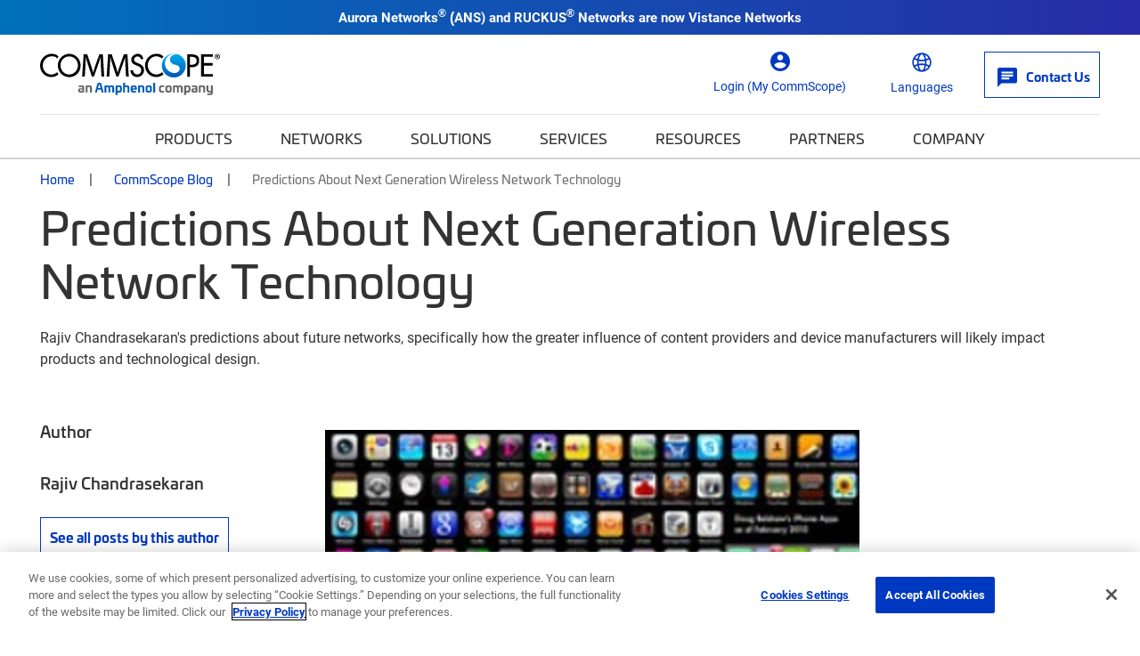

--- FILE ---
content_type: text/css; charset=UTF-8
request_url: https://www.commscope.com/weboptimizer/css/BlogDetailPage.css?v=lr-WdXkCQOLAG96_ZVYmMFYImCU
body_size: 88439
content:
@import url("https://use.typekit.net/qqu8qhw.css");@import url("https://use.typekit.net/qqu8qhw.css");*,*::before,*::after{box-sizing:border-box}html{font-family:sans-serif;line-height:1.15;-webkit-text-size-adjust:100%;-webkit-tap-highlight-color:rgba(0,0,0,0)}article,aside,figcaption,figure,footer,header,hgroup,main,nav,section{display:block}body{margin:0;font-family:-apple-system,BlinkMacSystemFont,"Segoe UI",Roboto,"Helvetica Neue",Arial,"Noto Sans",sans-serif,"Apple Color Emoji","Segoe UI Emoji","Segoe UI Symbol","Noto Color Emoji";font-size:1rem;font-weight:400;line-height:1.5;color:#212529;text-align:left;background-color:#fff}[tabindex="-1"]:focus{outline:0!important}hr{box-sizing:content-box;height:0;overflow:visible}h1,h2,h3,h4,h5,h6{margin-top:0;margin-bottom:.5rem}p{margin-top:0;margin-bottom:1rem}abbr[title],abbr[data-original-title]{text-decoration:underline;-webkit-text-decoration:underline dotted;text-decoration:underline dotted;cursor:help;border-bottom:0;-webkit-text-decoration-skip-ink:none;text-decoration-skip-ink:none}address{margin-bottom:1rem;font-style:normal;line-height:inherit}ol,ul,dl{margin-top:0;margin-bottom:1rem}ol ol,ul ul,ol ul,ul ol{margin-bottom:0}dt{font-weight:700}dd{margin-bottom:.5rem;margin-left:0}blockquote{margin:0 0 1rem}b,strong{font-weight:bolder}small{font-size:80%}sub,sup{position:relative;font-size:75%;line-height:0;vertical-align:baseline}sub{bottom:-.25em}sup{top:-.5em}a{color:#007bff;text-decoration:none;background-color:transparent}a:hover{color:#0056b3;text-decoration:underline}a:not([href]):not([tabindex]){color:inherit;text-decoration:none}a:not([href]):not([tabindex]):hover,a:not([href]):not([tabindex]):focus{color:inherit;text-decoration:none}a:not([href]):not([tabindex]):focus{outline:0}pre,code,kbd,samp{font-family:SFMono-Regular,Menlo,Monaco,Consolas,"Liberation Mono","Courier New",monospace;font-size:1em}pre{margin-top:0;margin-bottom:1rem;overflow:auto}figure{margin:0 0 1rem}img{vertical-align:middle;border-style:none}svg{overflow:hidden;vertical-align:middle}table{border-collapse:collapse}caption{padding-top:.75rem;padding-bottom:.75rem;color:#6c757d;text-align:left;caption-side:bottom}th{text-align:inherit}label{display:inline-block;margin-bottom:.5rem}button{border-radius:0}button:focus{outline:1px dotted;outline:5px auto -webkit-focus-ring-color}input,button,select,optgroup,textarea{margin:0;font-family:inherit;font-size:inherit;line-height:inherit}button,input{overflow:visible}button,select{text-transform:none}select{word-wrap:normal}button,[type="button"],[type="reset"],[type="submit"]{-webkit-appearance:button}button:not(:disabled),[type="button"]:not(:disabled),[type="reset"]:not(:disabled),[type="submit"]:not(:disabled){cursor:pointer}button::-moz-focus-inner,[type="button"]::-moz-focus-inner,[type="reset"]::-moz-focus-inner,[type="submit"]::-moz-focus-inner{padding:0;border-style:none}input[type="radio"],input[type="checkbox"]{box-sizing:border-box;padding:0}input[type="date"],input[type="time"],input[type="datetime-local"],input[type="month"]{-webkit-appearance:listbox}textarea{overflow:auto;resize:vertical}fieldset{min-width:0;padding:0;margin:0;border:0}legend{display:block;width:100%;max-width:100%;padding:0;margin-bottom:.5rem;font-size:1.5rem;line-height:inherit;color:inherit;white-space:normal}progress{vertical-align:baseline}[type="number"]::-webkit-inner-spin-button,[type="number"]::-webkit-outer-spin-button{height:auto}[type="search"]{outline-offset:-2px;-webkit-appearance:none}[type="search"]::-webkit-search-decoration{-webkit-appearance:none}::-webkit-file-upload-button{font:inherit;-webkit-appearance:button}output{display:inline-block}summary{display:list-item;cursor:pointer}template{display:none}[hidden]{display:none!important}.btn-group,.btn-group-vertical{position:relative;display:-webkit-inline-box;display:-webkit-inline-flex;display:-ms-inline-flexbox;display:inline-flex;vertical-align:middle}.btn-group>.btn,.btn-group-vertical>.btn{position:relative;-webkit-box-flex:1;-webkit-flex:1 1 auto;-ms-flex:1 1 auto;flex:1 1 auto}.btn-group>.btn:hover,.btn-group-vertical>.btn:hover{z-index:1}.btn-group>.btn:focus,.btn-group>.btn:active,.btn-group>.btn.active,.btn-group-vertical>.btn:focus,.btn-group-vertical>.btn:active,.btn-group-vertical>.btn.active{z-index:1}.btn-toolbar{display:-webkit-box;display:-webkit-flex;display:-ms-flexbox;display:flex;-webkit-flex-wrap:wrap;-ms-flex-wrap:wrap;flex-wrap:wrap;-webkit-box-pack:start;-webkit-justify-content:flex-start;-ms-flex-pack:start;justify-content:flex-start}.btn-toolbar .input-group{width:auto}.btn-group>.btn:not(:first-child),.btn-group>.btn-group:not(:first-child){margin-left:-1px}.btn-group>.btn:not(:last-child):not(.dropdown-toggle),.btn-group>.btn-group:not(:last-child)>.btn{border-top-right-radius:0;border-bottom-right-radius:0}.btn-group>.btn:not(:first-child),.btn-group>.btn-group:not(:first-child)>.btn{border-top-left-radius:0;border-bottom-left-radius:0}.dropdown-toggle-split{padding-right:.5625rem;padding-left:.5625rem}.dropdown-toggle-split::after,.dropup .dropdown-toggle-split::after,.dropright .dropdown-toggle-split::after{margin-left:0}.dropleft .dropdown-toggle-split::before{margin-right:0}.btn-sm+.dropdown-toggle-split,.btn-group-sm>.btn+.dropdown-toggle-split{padding-right:.375rem;padding-left:.375rem}.btn-lg+.dropdown-toggle-split,.btn-group-lg>.btn+.dropdown-toggle-split{padding-right:.75rem;padding-left:.75rem}.btn-group-vertical{-webkit-box-orient:vertical;-webkit-box-direction:normal;-webkit-flex-direction:column;-ms-flex-direction:column;flex-direction:column;-webkit-box-align:start;-webkit-align-items:flex-start;-ms-flex-align:start;align-items:flex-start;-webkit-box-pack:center;-webkit-justify-content:center;-ms-flex-pack:center;justify-content:center}.btn-group-vertical>.btn,.btn-group-vertical>.btn-group{width:100%}.btn-group-vertical>.btn:not(:first-child),.btn-group-vertical>.btn-group:not(:first-child){margin-top:-1px}.btn-group-vertical>.btn:not(:last-child):not(.dropdown-toggle),.btn-group-vertical>.btn-group:not(:last-child)>.btn{border-bottom-right-radius:0;border-bottom-left-radius:0}.btn-group-vertical>.btn:not(:first-child),.btn-group-vertical>.btn-group:not(:first-child)>.btn{border-top-left-radius:0;border-top-right-radius:0}.btn-group-toggle>.btn,.btn-group-toggle>.btn-group>.btn{margin-bottom:0}.btn-group-toggle>.btn input[type="radio"],.btn-group-toggle>.btn input[type="checkbox"],.btn-group-toggle>.btn-group>.btn input[type="radio"],.btn-group-toggle>.btn-group>.btn input[type="checkbox"]{position:absolute;clip:rect(0,0,0,0);pointer-events:none}.dropup,.dropright,.dropdown,.dropleft{position:relative}.dropdown-toggle{white-space:nowrap}.dropdown-toggle::after{display:inline-block;margin-left:.255em;vertical-align:.255em;content:"";border-top:.3em solid;border-right:.3em solid transparent;border-bottom:0;border-left:.3em solid transparent}.dropdown-toggle:empty::after{margin-left:0}.dropdown-menu{position:absolute;top:100%;left:0;z-index:1000;display:none;float:left;min-width:10rem;padding:.5rem 0;margin:.125rem 0 0;font-size:1rem;color:#212529;text-align:left;list-style:none;background-color:#fff;background-clip:padding-box;border:1px solid rgba(0,0,0,.15);border-radius:.25rem}.dropdown-menu-left{right:auto;left:0}.dropdown-menu-right{right:0;left:auto}@media(min-width:576px){.dropdown-menu-sm-left{right:auto;left:0}.dropdown-menu-sm-right{right:0;left:auto}}@media(min-width:768px){.dropdown-menu-md-left{right:auto;left:0}.dropdown-menu-md-right{right:0;left:auto}}@media(min-width:992px){.dropdown-menu-lg-left{right:auto;left:0}.dropdown-menu-lg-right{right:0;left:auto}}@media(min-width:1200px){.dropdown-menu-xl-left{right:auto;left:0}.dropdown-menu-xl-right{right:0;left:auto}}.dropup .dropdown-menu{top:auto;bottom:100%;margin-top:0;margin-bottom:.125rem}.dropup .dropdown-toggle::after{display:inline-block;margin-left:.255em;vertical-align:.255em;content:"";border-top:0;border-right:.3em solid transparent;border-bottom:.3em solid;border-left:.3em solid transparent}.dropup .dropdown-toggle:empty::after{margin-left:0}.dropright .dropdown-menu{top:0;right:auto;left:100%;margin-top:0;margin-left:.125rem}.dropright .dropdown-toggle::after{display:inline-block;margin-left:.255em;vertical-align:.255em;content:"";border-top:.3em solid transparent;border-right:0;border-bottom:.3em solid transparent;border-left:.3em solid}.dropright .dropdown-toggle:empty::after{margin-left:0}.dropright .dropdown-toggle::after{vertical-align:0}.dropleft .dropdown-menu{top:0;right:100%;left:auto;margin-top:0;margin-right:.125rem}.dropleft .dropdown-toggle::after{display:inline-block;margin-left:.255em;vertical-align:.255em;content:""}.dropleft .dropdown-toggle::after{display:none}.dropleft .dropdown-toggle::before{display:inline-block;margin-right:.255em;vertical-align:.255em;content:"";border-top:.3em solid transparent;border-right:.3em solid;border-bottom:.3em solid transparent}.dropleft .dropdown-toggle:empty::after{margin-left:0}.dropleft .dropdown-toggle::before{vertical-align:0}.dropdown-menu[x-placement^="top"],.dropdown-menu[x-placement^="right"],.dropdown-menu[x-placement^="bottom"],.dropdown-menu[x-placement^="left"]{right:auto;bottom:auto}.dropdown-divider{height:0;margin:.5rem 0;overflow:hidden;border-top:1px solid #e9ecef}.dropdown-item{display:block;width:100%;padding:.25rem 1.5rem;clear:both;font-weight:400;color:#212529;text-align:inherit;white-space:nowrap;background-color:transparent;border:0}.dropdown-item:hover,.dropdown-item:focus{color:#16181b;text-decoration:none;background-color:#f8f9fa}.dropdown-item.active,.dropdown-item:active{color:#fff;text-decoration:none;background-color:#007bff}.dropdown-item.disabled,.dropdown-item:disabled{color:#6c757d;pointer-events:none;background-color:transparent}.dropdown-menu.show{display:block}.dropdown-header{display:block;padding:.5rem 1.5rem;margin-bottom:0;font-size:.875rem;color:#6c757d;white-space:nowrap}.dropdown-item-text{display:block;padding:.25rem 1.5rem;color:#212529}.container{width:100%;padding-right:20px;padding-left:20px;margin-right:auto;margin-left:auto}@media(min-width:576px){.container{max-width:1280px}}@media(min-width:768px){.container{max-width:1280px}}@media(min-width:992px){.container{max-width:1280px}}@media(min-width:1200px){.container{max-width:1280px}}.container-fluid{width:100%;padding-right:20px;padding-left:20px;margin-right:auto;margin-left:auto}.row{display:-webkit-box;display:-webkit-flex;display:-ms-flexbox;display:flex;-webkit-flex-wrap:wrap;-ms-flex-wrap:wrap;flex-wrap:wrap;margin-right:-20px;margin-left:-20px}.no-gutters{margin-right:0;margin-left:0}.no-gutters>.col,.no-gutters>[class*="col-"]{padding-right:0;padding-left:0}.col-1,.col-2,.col-3,.col-4,.col-5,.col-6,.col-7,.col-8,.col-9,.col-10,.col-11,.col-12,.col,.col-auto,.col-sm-1,.col-sm-2,.col-sm-3,.col-sm-4,.col-sm-5,.col-sm-6,.col-sm-7,.col-sm-8,.col-sm-9,.col-sm-10,.col-sm-11,.col-sm-12,.col-sm,.col-sm-auto,.col-md-1,.col-md-2,.col-md-3,.col-md-4,.col-md-5,.col-md-6,.col-md-7,.col-md-8,.col-md-9,.col-md-10,.col-md-11,.col-md-12,.col-md,.col-md-auto,.col-lg-1,.col-lg-2,.col-lg-3,.col-lg-4,.col-lg-5,.col-lg-6,.col-lg-7,.col-lg-8,.col-lg-9,.col-lg-10,.col-lg-11,.col-lg-12,.col-lg,.col-lg-auto,.col-xl-1,.col-xl-2,.col-xl-3,.col-xl-4,.col-xl-5,.col-xl-6,.col-xl-7,.col-xl-8,.col-xl-9,.col-xl-10,.col-xl-11,.col-xl-12,.col-xl,.col-xl-auto{position:relative;width:100%;padding-right:20px;padding-left:20px}.col{-webkit-flex-basis:0;-ms-flex-preferred-size:0;flex-basis:0;-webkit-box-flex:1;-webkit-flex-grow:1;-ms-flex-positive:1;flex-grow:1;max-width:100%}.col-auto{-webkit-box-flex:0;-webkit-flex:0 0 auto;-ms-flex:0 0 auto;flex:0 0 auto;width:auto;max-width:100%}.col-1{-webkit-box-flex:0;-webkit-flex:0 0 8.33333%;-ms-flex:0 0 8.33333%;flex:0 0 8.33333%;max-width:8.33333%}.col-2{-webkit-box-flex:0;-webkit-flex:0 0 16.66667%;-ms-flex:0 0 16.66667%;flex:0 0 16.66667%;max-width:16.66667%}.col-3{-webkit-box-flex:0;-webkit-flex:0 0 25%;-ms-flex:0 0 25%;flex:0 0 25%;max-width:25%}.col-4{-webkit-box-flex:0;-webkit-flex:0 0 33.33333%;-ms-flex:0 0 33.33333%;flex:0 0 33.33333%;max-width:33.33333%}.col-5{-webkit-box-flex:0;-webkit-flex:0 0 41.66667%;-ms-flex:0 0 41.66667%;flex:0 0 41.66667%;max-width:41.66667%}.col-6{-webkit-box-flex:0;-webkit-flex:0 0 50%;-ms-flex:0 0 50%;flex:0 0 50%;max-width:50%}.col-7{-webkit-box-flex:0;-webkit-flex:0 0 58.33333%;-ms-flex:0 0 58.33333%;flex:0 0 58.33333%;max-width:58.33333%}.col-8{-webkit-box-flex:0;-webkit-flex:0 0 66.66667%;-ms-flex:0 0 66.66667%;flex:0 0 66.66667%;max-width:66.66667%}.col-9{-webkit-box-flex:0;-webkit-flex:0 0 75%;-ms-flex:0 0 75%;flex:0 0 75%;max-width:75%}.col-10{-webkit-box-flex:0;-webkit-flex:0 0 83.33333%;-ms-flex:0 0 83.33333%;flex:0 0 83.33333%;max-width:83.33333%}.col-11{-webkit-box-flex:0;-webkit-flex:0 0 91.66667%;-ms-flex:0 0 91.66667%;flex:0 0 91.66667%;max-width:91.66667%}.col-12{-webkit-box-flex:0;-webkit-flex:0 0 100%;-ms-flex:0 0 100%;flex:0 0 100%;max-width:100%}.order-first{-webkit-box-ordinal-group:0;-webkit-order:-1;-ms-flex-order:-1;order:-1}.order-last{-webkit-box-ordinal-group:14;-webkit-order:13;-ms-flex-order:13;order:13}.order-0{-webkit-box-ordinal-group:1;-webkit-order:0;-ms-flex-order:0;order:0}.order-1{-webkit-box-ordinal-group:2;-webkit-order:1;-ms-flex-order:1;order:1}.order-2{-webkit-box-ordinal-group:3;-webkit-order:2;-ms-flex-order:2;order:2}.order-3{-webkit-box-ordinal-group:4;-webkit-order:3;-ms-flex-order:3;order:3}.order-4{-webkit-box-ordinal-group:5;-webkit-order:4;-ms-flex-order:4;order:4}.order-5{-webkit-box-ordinal-group:6;-webkit-order:5;-ms-flex-order:5;order:5}.order-6{-webkit-box-ordinal-group:7;-webkit-order:6;-ms-flex-order:6;order:6}.order-7{-webkit-box-ordinal-group:8;-webkit-order:7;-ms-flex-order:7;order:7}.order-8{-webkit-box-ordinal-group:9;-webkit-order:8;-ms-flex-order:8;order:8}.order-9{-webkit-box-ordinal-group:10;-webkit-order:9;-ms-flex-order:9;order:9}.order-10{-webkit-box-ordinal-group:11;-webkit-order:10;-ms-flex-order:10;order:10}.order-11{-webkit-box-ordinal-group:12;-webkit-order:11;-ms-flex-order:11;order:11}.order-12{-webkit-box-ordinal-group:13;-webkit-order:12;-ms-flex-order:12;order:12}.offset-1{margin-left:8.33333%}.offset-2{margin-left:16.66667%}.offset-3{margin-left:25%}.offset-4{margin-left:33.33333%}.offset-5{margin-left:41.66667%}.offset-6{margin-left:50%}.offset-7{margin-left:58.33333%}.offset-8{margin-left:66.66667%}.offset-9{margin-left:75%}.offset-10{margin-left:83.33333%}.offset-11{margin-left:91.66667%}@media(min-width:576px){.col-sm{-webkit-flex-basis:0;-ms-flex-preferred-size:0;flex-basis:0;-webkit-box-flex:1;-webkit-flex-grow:1;-ms-flex-positive:1;flex-grow:1;max-width:100%}.col-sm-auto{-webkit-box-flex:0;-webkit-flex:0 0 auto;-ms-flex:0 0 auto;flex:0 0 auto;width:auto;max-width:100%}.col-sm-1{-webkit-box-flex:0;-webkit-flex:0 0 8.33333%;-ms-flex:0 0 8.33333%;flex:0 0 8.33333%;max-width:8.33333%}.col-sm-2{-webkit-box-flex:0;-webkit-flex:0 0 16.66667%;-ms-flex:0 0 16.66667%;flex:0 0 16.66667%;max-width:16.66667%}.col-sm-3{-webkit-box-flex:0;-webkit-flex:0 0 25%;-ms-flex:0 0 25%;flex:0 0 25%;max-width:25%}.col-sm-4{-webkit-box-flex:0;-webkit-flex:0 0 33.33333%;-ms-flex:0 0 33.33333%;flex:0 0 33.33333%;max-width:33.33333%}.col-sm-5{-webkit-box-flex:0;-webkit-flex:0 0 41.66667%;-ms-flex:0 0 41.66667%;flex:0 0 41.66667%;max-width:41.66667%}.col-sm-6{-webkit-box-flex:0;-webkit-flex:0 0 50%;-ms-flex:0 0 50%;flex:0 0 50%;max-width:50%}.col-sm-7{-webkit-box-flex:0;-webkit-flex:0 0 58.33333%;-ms-flex:0 0 58.33333%;flex:0 0 58.33333%;max-width:58.33333%}.col-sm-8{-webkit-box-flex:0;-webkit-flex:0 0 66.66667%;-ms-flex:0 0 66.66667%;flex:0 0 66.66667%;max-width:66.66667%}.col-sm-9{-webkit-box-flex:0;-webkit-flex:0 0 75%;-ms-flex:0 0 75%;flex:0 0 75%;max-width:75%}.col-sm-10{-webkit-box-flex:0;-webkit-flex:0 0 83.33333%;-ms-flex:0 0 83.33333%;flex:0 0 83.33333%;max-width:83.33333%}.col-sm-11{-webkit-box-flex:0;-webkit-flex:0 0 91.66667%;-ms-flex:0 0 91.66667%;flex:0 0 91.66667%;max-width:91.66667%}.col-sm-12{-webkit-box-flex:0;-webkit-flex:0 0 100%;-ms-flex:0 0 100%;flex:0 0 100%;max-width:100%}.order-sm-first{-webkit-box-ordinal-group:0;-webkit-order:-1;-ms-flex-order:-1;order:-1}.order-sm-last{-webkit-box-ordinal-group:14;-webkit-order:13;-ms-flex-order:13;order:13}.order-sm-0{-webkit-box-ordinal-group:1;-webkit-order:0;-ms-flex-order:0;order:0}.order-sm-1{-webkit-box-ordinal-group:2;-webkit-order:1;-ms-flex-order:1;order:1}.order-sm-2{-webkit-box-ordinal-group:3;-webkit-order:2;-ms-flex-order:2;order:2}.order-sm-3{-webkit-box-ordinal-group:4;-webkit-order:3;-ms-flex-order:3;order:3}.order-sm-4{-webkit-box-ordinal-group:5;-webkit-order:4;-ms-flex-order:4;order:4}.order-sm-5{-webkit-box-ordinal-group:6;-webkit-order:5;-ms-flex-order:5;order:5}.order-sm-6{-webkit-box-ordinal-group:7;-webkit-order:6;-ms-flex-order:6;order:6}.order-sm-7{-webkit-box-ordinal-group:8;-webkit-order:7;-ms-flex-order:7;order:7}.order-sm-8{-webkit-box-ordinal-group:9;-webkit-order:8;-ms-flex-order:8;order:8}.order-sm-9{-webkit-box-ordinal-group:10;-webkit-order:9;-ms-flex-order:9;order:9}.order-sm-10{-webkit-box-ordinal-group:11;-webkit-order:10;-ms-flex-order:10;order:10}.order-sm-11{-webkit-box-ordinal-group:12;-webkit-order:11;-ms-flex-order:11;order:11}.order-sm-12{-webkit-box-ordinal-group:13;-webkit-order:12;-ms-flex-order:12;order:12}.offset-sm-0{margin-left:0}.offset-sm-1{margin-left:8.33333%}.offset-sm-2{margin-left:16.66667%}.offset-sm-3{margin-left:25%}.offset-sm-4{margin-left:33.33333%}.offset-sm-5{margin-left:41.66667%}.offset-sm-6{margin-left:50%}.offset-sm-7{margin-left:58.33333%}.offset-sm-8{margin-left:66.66667%}.offset-sm-9{margin-left:75%}.offset-sm-10{margin-left:83.33333%}.offset-sm-11{margin-left:91.66667%}}@media(min-width:768px){.col-md{-webkit-flex-basis:0;-ms-flex-preferred-size:0;flex-basis:0;-webkit-box-flex:1;-webkit-flex-grow:1;-ms-flex-positive:1;flex-grow:1;max-width:100%}.col-md-auto{-webkit-box-flex:0;-webkit-flex:0 0 auto;-ms-flex:0 0 auto;flex:0 0 auto;width:auto;max-width:100%}.col-md-1{-webkit-box-flex:0;-webkit-flex:0 0 8.33333%;-ms-flex:0 0 8.33333%;flex:0 0 8.33333%;max-width:8.33333%}.col-md-2{-webkit-box-flex:0;-webkit-flex:0 0 16.66667%;-ms-flex:0 0 16.66667%;flex:0 0 16.66667%;max-width:16.66667%}.col-md-3{-webkit-box-flex:0;-webkit-flex:0 0 25%;-ms-flex:0 0 25%;flex:0 0 25%;max-width:25%}.col-md-4{-webkit-box-flex:0;-webkit-flex:0 0 33.33333%;-ms-flex:0 0 33.33333%;flex:0 0 33.33333%;max-width:33.33333%}.col-md-5{-webkit-box-flex:0;-webkit-flex:0 0 41.66667%;-ms-flex:0 0 41.66667%;flex:0 0 41.66667%;max-width:41.66667%}.col-md-6{-webkit-box-flex:0;-webkit-flex:0 0 50%;-ms-flex:0 0 50%;flex:0 0 50%;max-width:50%}.col-md-7{-webkit-box-flex:0;-webkit-flex:0 0 58.33333%;-ms-flex:0 0 58.33333%;flex:0 0 58.33333%;max-width:58.33333%}.col-md-8{-webkit-box-flex:0;-webkit-flex:0 0 66.66667%;-ms-flex:0 0 66.66667%;flex:0 0 66.66667%;max-width:66.66667%}.col-md-9{-webkit-box-flex:0;-webkit-flex:0 0 75%;-ms-flex:0 0 75%;flex:0 0 75%;max-width:75%}.col-md-10{-webkit-box-flex:0;-webkit-flex:0 0 83.33333%;-ms-flex:0 0 83.33333%;flex:0 0 83.33333%;max-width:83.33333%}.col-md-11{-webkit-box-flex:0;-webkit-flex:0 0 91.66667%;-ms-flex:0 0 91.66667%;flex:0 0 91.66667%;max-width:91.66667%}.col-md-12{-webkit-box-flex:0;-webkit-flex:0 0 100%;-ms-flex:0 0 100%;flex:0 0 100%;max-width:100%}.order-md-first{-webkit-box-ordinal-group:0;-webkit-order:-1;-ms-flex-order:-1;order:-1}.order-md-last{-webkit-box-ordinal-group:14;-webkit-order:13;-ms-flex-order:13;order:13}.order-md-0{-webkit-box-ordinal-group:1;-webkit-order:0;-ms-flex-order:0;order:0}.order-md-1{-webkit-box-ordinal-group:2;-webkit-order:1;-ms-flex-order:1;order:1}.order-md-2{-webkit-box-ordinal-group:3;-webkit-order:2;-ms-flex-order:2;order:2}.order-md-3{-webkit-box-ordinal-group:4;-webkit-order:3;-ms-flex-order:3;order:3}.order-md-4{-webkit-box-ordinal-group:5;-webkit-order:4;-ms-flex-order:4;order:4}.order-md-5{-webkit-box-ordinal-group:6;-webkit-order:5;-ms-flex-order:5;order:5}.order-md-6{-webkit-box-ordinal-group:7;-webkit-order:6;-ms-flex-order:6;order:6}.order-md-7{-webkit-box-ordinal-group:8;-webkit-order:7;-ms-flex-order:7;order:7}.order-md-8{-webkit-box-ordinal-group:9;-webkit-order:8;-ms-flex-order:8;order:8}.order-md-9{-webkit-box-ordinal-group:10;-webkit-order:9;-ms-flex-order:9;order:9}.order-md-10{-webkit-box-ordinal-group:11;-webkit-order:10;-ms-flex-order:10;order:10}.order-md-11{-webkit-box-ordinal-group:12;-webkit-order:11;-ms-flex-order:11;order:11}.order-md-12{-webkit-box-ordinal-group:13;-webkit-order:12;-ms-flex-order:12;order:12}.offset-md-0{margin-left:0}.offset-md-1{margin-left:8.33333%}.offset-md-2{margin-left:16.66667%}.offset-md-3{margin-left:25%}.offset-md-4{margin-left:33.33333%}.offset-md-5{margin-left:41.66667%}.offset-md-6{margin-left:50%}.offset-md-7{margin-left:58.33333%}.offset-md-8{margin-left:66.66667%}.offset-md-9{margin-left:75%}.offset-md-10{margin-left:83.33333%}.offset-md-11{margin-left:91.66667%}}@media(min-width:992px){.col-lg{-webkit-flex-basis:0;-ms-flex-preferred-size:0;flex-basis:0;-webkit-box-flex:1;-webkit-flex-grow:1;-ms-flex-positive:1;flex-grow:1;max-width:100%}.col-lg-auto{-webkit-box-flex:0;-webkit-flex:0 0 auto;-ms-flex:0 0 auto;flex:0 0 auto;width:auto;max-width:100%}.col-lg-1{-webkit-box-flex:0;-webkit-flex:0 0 8.33333%;-ms-flex:0 0 8.33333%;flex:0 0 8.33333%;max-width:8.33333%}.col-lg-2{-webkit-box-flex:0;-webkit-flex:0 0 16.66667%;-ms-flex:0 0 16.66667%;flex:0 0 16.66667%;max-width:16.66667%}.col-lg-3{-webkit-box-flex:0;-webkit-flex:0 0 25%;-ms-flex:0 0 25%;flex:0 0 25%;max-width:25%}.col-lg-4{-webkit-box-flex:0;-webkit-flex:0 0 33.33333%;-ms-flex:0 0 33.33333%;flex:0 0 33.33333%;max-width:33.33333%}.col-lg-5{-webkit-box-flex:0;-webkit-flex:0 0 41.66667%;-ms-flex:0 0 41.66667%;flex:0 0 41.66667%;max-width:41.66667%}.col-lg-6{-webkit-box-flex:0;-webkit-flex:0 0 50%;-ms-flex:0 0 50%;flex:0 0 50%;max-width:50%}.col-lg-7{-webkit-box-flex:0;-webkit-flex:0 0 58.33333%;-ms-flex:0 0 58.33333%;flex:0 0 58.33333%;max-width:58.33333%}.col-lg-8{-webkit-box-flex:0;-webkit-flex:0 0 66.66667%;-ms-flex:0 0 66.66667%;flex:0 0 66.66667%;max-width:66.66667%}.col-lg-9{-webkit-box-flex:0;-webkit-flex:0 0 75%;-ms-flex:0 0 75%;flex:0 0 75%;max-width:75%}.col-lg-10{-webkit-box-flex:0;-webkit-flex:0 0 83.33333%;-ms-flex:0 0 83.33333%;flex:0 0 83.33333%;max-width:83.33333%}.col-lg-11{-webkit-box-flex:0;-webkit-flex:0 0 91.66667%;-ms-flex:0 0 91.66667%;flex:0 0 91.66667%;max-width:91.66667%}.col-lg-12{-webkit-box-flex:0;-webkit-flex:0 0 100%;-ms-flex:0 0 100%;flex:0 0 100%;max-width:100%}.order-lg-first{-webkit-box-ordinal-group:0;-webkit-order:-1;-ms-flex-order:-1;order:-1}.order-lg-last{-webkit-box-ordinal-group:14;-webkit-order:13;-ms-flex-order:13;order:13}.order-lg-0{-webkit-box-ordinal-group:1;-webkit-order:0;-ms-flex-order:0;order:0}.order-lg-1{-webkit-box-ordinal-group:2;-webkit-order:1;-ms-flex-order:1;order:1}.order-lg-2{-webkit-box-ordinal-group:3;-webkit-order:2;-ms-flex-order:2;order:2}.order-lg-3{-webkit-box-ordinal-group:4;-webkit-order:3;-ms-flex-order:3;order:3}.order-lg-4{-webkit-box-ordinal-group:5;-webkit-order:4;-ms-flex-order:4;order:4}.order-lg-5{-webkit-box-ordinal-group:6;-webkit-order:5;-ms-flex-order:5;order:5}.order-lg-6{-webkit-box-ordinal-group:7;-webkit-order:6;-ms-flex-order:6;order:6}.order-lg-7{-webkit-box-ordinal-group:8;-webkit-order:7;-ms-flex-order:7;order:7}.order-lg-8{-webkit-box-ordinal-group:9;-webkit-order:8;-ms-flex-order:8;order:8}.order-lg-9{-webkit-box-ordinal-group:10;-webkit-order:9;-ms-flex-order:9;order:9}.order-lg-10{-webkit-box-ordinal-group:11;-webkit-order:10;-ms-flex-order:10;order:10}.order-lg-11{-webkit-box-ordinal-group:12;-webkit-order:11;-ms-flex-order:11;order:11}.order-lg-12{-webkit-box-ordinal-group:13;-webkit-order:12;-ms-flex-order:12;order:12}.offset-lg-0{margin-left:0}.offset-lg-1{margin-left:8.33333%}.offset-lg-2{margin-left:16.66667%}.offset-lg-3{margin-left:25%}.offset-lg-4{margin-left:33.33333%}.offset-lg-5{margin-left:41.66667%}.offset-lg-6{margin-left:50%}.offset-lg-7{margin-left:58.33333%}.offset-lg-8{margin-left:66.66667%}.offset-lg-9{margin-left:75%}.offset-lg-10{margin-left:83.33333%}.offset-lg-11{margin-left:91.66667%}}@media(min-width:1200px){.col-xl{-webkit-flex-basis:0;-ms-flex-preferred-size:0;flex-basis:0;-webkit-box-flex:1;-webkit-flex-grow:1;-ms-flex-positive:1;flex-grow:1;max-width:100%}.col-xl-auto{-webkit-box-flex:0;-webkit-flex:0 0 auto;-ms-flex:0 0 auto;flex:0 0 auto;width:auto;max-width:100%}.col-xl-1{-webkit-box-flex:0;-webkit-flex:0 0 8.33333%;-ms-flex:0 0 8.33333%;flex:0 0 8.33333%;max-width:8.33333%}.col-xl-2{-webkit-box-flex:0;-webkit-flex:0 0 16.66667%;-ms-flex:0 0 16.66667%;flex:0 0 16.66667%;max-width:16.66667%}.col-xl-3{-webkit-box-flex:0;-webkit-flex:0 0 25%;-ms-flex:0 0 25%;flex:0 0 25%;max-width:25%}.col-xl-4{-webkit-box-flex:0;-webkit-flex:0 0 33.33333%;-ms-flex:0 0 33.33333%;flex:0 0 33.33333%;max-width:33.33333%}.col-xl-5{-webkit-box-flex:0;-webkit-flex:0 0 41.66667%;-ms-flex:0 0 41.66667%;flex:0 0 41.66667%;max-width:41.66667%}.col-xl-6{-webkit-box-flex:0;-webkit-flex:0 0 50%;-ms-flex:0 0 50%;flex:0 0 50%;max-width:50%}.col-xl-7{-webkit-box-flex:0;-webkit-flex:0 0 58.33333%;-ms-flex:0 0 58.33333%;flex:0 0 58.33333%;max-width:58.33333%}.col-xl-8{-webkit-box-flex:0;-webkit-flex:0 0 66.66667%;-ms-flex:0 0 66.66667%;flex:0 0 66.66667%;max-width:66.66667%}.col-xl-9{-webkit-box-flex:0;-webkit-flex:0 0 75%;-ms-flex:0 0 75%;flex:0 0 75%;max-width:75%}.col-xl-10{-webkit-box-flex:0;-webkit-flex:0 0 83.33333%;-ms-flex:0 0 83.33333%;flex:0 0 83.33333%;max-width:83.33333%}.col-xl-11{-webkit-box-flex:0;-webkit-flex:0 0 91.66667%;-ms-flex:0 0 91.66667%;flex:0 0 91.66667%;max-width:91.66667%}.col-xl-12{-webkit-box-flex:0;-webkit-flex:0 0 100%;-ms-flex:0 0 100%;flex:0 0 100%;max-width:100%}.order-xl-first{-webkit-box-ordinal-group:0;-webkit-order:-1;-ms-flex-order:-1;order:-1}.order-xl-last{-webkit-box-ordinal-group:14;-webkit-order:13;-ms-flex-order:13;order:13}.order-xl-0{-webkit-box-ordinal-group:1;-webkit-order:0;-ms-flex-order:0;order:0}.order-xl-1{-webkit-box-ordinal-group:2;-webkit-order:1;-ms-flex-order:1;order:1}.order-xl-2{-webkit-box-ordinal-group:3;-webkit-order:2;-ms-flex-order:2;order:2}.order-xl-3{-webkit-box-ordinal-group:4;-webkit-order:3;-ms-flex-order:3;order:3}.order-xl-4{-webkit-box-ordinal-group:5;-webkit-order:4;-ms-flex-order:4;order:4}.order-xl-5{-webkit-box-ordinal-group:6;-webkit-order:5;-ms-flex-order:5;order:5}.order-xl-6{-webkit-box-ordinal-group:7;-webkit-order:6;-ms-flex-order:6;order:6}.order-xl-7{-webkit-box-ordinal-group:8;-webkit-order:7;-ms-flex-order:7;order:7}.order-xl-8{-webkit-box-ordinal-group:9;-webkit-order:8;-ms-flex-order:8;order:8}.order-xl-9{-webkit-box-ordinal-group:10;-webkit-order:9;-ms-flex-order:9;order:9}.order-xl-10{-webkit-box-ordinal-group:11;-webkit-order:10;-ms-flex-order:10;order:10}.order-xl-11{-webkit-box-ordinal-group:12;-webkit-order:11;-ms-flex-order:11;order:11}.order-xl-12{-webkit-box-ordinal-group:13;-webkit-order:12;-ms-flex-order:12;order:12}.offset-xl-0{margin-left:0}.offset-xl-1{margin-left:8.33333%}.offset-xl-2{margin-left:16.66667%}.offset-xl-3{margin-left:25%}.offset-xl-4{margin-left:33.33333%}.offset-xl-5{margin-left:41.66667%}.offset-xl-6{margin-left:50%}.offset-xl-7{margin-left:58.33333%}.offset-xl-8{margin-left:66.66667%}.offset-xl-9{margin-left:75%}.offset-xl-10{margin-left:83.33333%}.offset-xl-11{margin-left:91.66667%}}.form-control{display:block;width:100%;height:calc(1.5em + .75rem + 2px);padding:.375rem .75rem;font-size:1rem;font-weight:400;line-height:1.5;color:#495057;background-color:#fff;background-clip:padding-box;border:1px solid #ced4da;border-radius:.25rem;-webkit-transition:border-color .15s ease-in-out,box-shadow .15s ease-in-out;transition:border-color .15s ease-in-out,box-shadow .15s ease-in-out}@media(prefers-reduced-motion:reduce){.form-control{-webkit-transition:none;transition:none}}.form-control::-ms-expand{background-color:transparent;border:0}.form-control:focus{color:#495057;background-color:#fff;border-color:#80bdff;outline:0;box-shadow:0 0 0 .2rem rgba(0,123,255,.25)}.form-control::-webkit-input-placeholder{color:#6c757d;opacity:1}.form-control::-moz-placeholder{color:#6c757d;opacity:1}.form-control:-ms-input-placeholder{color:#6c757d;opacity:1}.form-control::-ms-input-placeholder{color:#6c757d;opacity:1}.form-control::placeholder{color:#6c757d;opacity:1}.form-control:disabled,.form-control[readonly]{background-color:#e9ecef;opacity:1}select.form-control:focus::-ms-value{color:#495057;background-color:#fff}.form-control-file,.form-control-range{display:block;width:100%}.col-form-label{padding-top:calc(.375rem + 1px);padding-bottom:calc(.375rem + 1px);margin-bottom:0;font-size:inherit;line-height:1.5}.col-form-label-lg{padding-top:calc(.5rem + 1px);padding-bottom:calc(.5rem + 1px);font-size:1.25rem;line-height:1.5}.col-form-label-sm{padding-top:calc(.25rem + 1px);padding-bottom:calc(.25rem + 1px);font-size:.875rem;line-height:1.5}.form-control-plaintext{display:block;width:100%;padding-top:.375rem;padding-bottom:.375rem;margin-bottom:0;line-height:1.5;color:#212529;background-color:transparent;border:solid transparent;border-width:1px 0}.form-control-plaintext.form-control-sm,.form-control-plaintext.form-control-lg{padding-right:0;padding-left:0}.form-control-sm{height:calc(1.5em + .5rem + 2px);padding:.25rem .5rem;font-size:.875rem;line-height:1.5;border-radius:.2rem}.form-control-lg{height:calc(1.5em + 1rem + 2px);padding:.5rem 1rem;font-size:1.25rem;line-height:1.5;border-radius:.3rem}select.form-control[size],select.form-control[multiple]{height:auto}textarea.form-control{height:auto}.form-group{margin-bottom:1rem}.form-text{display:block;margin-top:.25rem}.form-row{display:-webkit-box;display:-webkit-flex;display:-ms-flexbox;display:flex;-webkit-flex-wrap:wrap;-ms-flex-wrap:wrap;flex-wrap:wrap;margin-right:-5px;margin-left:-5px}.form-row>.col,.form-row>[class*="col-"]{padding-right:5px;padding-left:5px}.form-check{position:relative;display:block;padding-left:1.25rem}.form-check-input{position:absolute;margin-top:.3rem;margin-left:-1.25rem}.form-check-input:disabled~.form-check-label{color:#6c757d}.form-check-label{margin-bottom:0}.form-check-inline{display:-webkit-inline-box;display:-webkit-inline-flex;display:-ms-inline-flexbox;display:inline-flex;-webkit-box-align:center;-webkit-align-items:center;-ms-flex-align:center;align-items:center;padding-left:0;margin-right:.75rem}.form-check-inline .form-check-input{position:static;margin-top:0;margin-right:.3125rem;margin-left:0}.valid-feedback{display:none;width:100%;margin-top:.25rem;font-size:80%;color:#28a745}.valid-tooltip{position:absolute;top:100%;z-index:5;display:none;max-width:100%;padding:.25rem .5rem;margin-top:.1rem;font-size:.875rem;line-height:1.5;color:#fff;background-color:rgba(40,167,69,.9);border-radius:.25rem}.was-validated .form-control:valid,.form-control.is-valid{border-color:#28a745;padding-right:calc(1.5em + .75rem);background-image:url("data:image/svg+xml,%3csvg xmlns='http://www.w3.org/2000/svg' viewBox='0 0 8 8'%3e%3cpath fill='%2328a745' d='M2.3 6.73L.6 4.53c-.4-1.04.46-1.4 1.1-.8l1.1 1.4 3.4-3.8c.6-.63 1.6-.27 1.2.7l-4 4.6c-.43.5-.8.4-1.1.1z'/%3e%3c/svg%3e");background-repeat:no-repeat;background-position:center right calc(.375em + .1875rem);background-size:calc(.75em + .375rem) calc(.75em + .375rem)}.was-validated .form-control:valid:focus,.form-control.is-valid:focus{border-color:#28a745;box-shadow:0 0 0 .2rem rgba(40,167,69,.25)}.was-validated .form-control:valid~.valid-feedback,.was-validated .form-control:valid~.valid-tooltip,.form-control.is-valid~.valid-feedback,.form-control.is-valid~.valid-tooltip{display:block}.was-validated textarea.form-control:valid,textarea.form-control.is-valid{padding-right:calc(1.5em + .75rem);background-position:top calc(.375em + .1875rem) right calc(.375em + .1875rem)}.was-validated .custom-select:valid,.custom-select.is-valid{border-color:#28a745;padding-right:calc((1em + .75rem)*3/4 + 1.75rem);background:url("data:image/svg+xml,%3csvg xmlns='http://www.w3.org/2000/svg' viewBox='0 0 4 5'%3e%3cpath fill='%23343a40' d='M2 0L0 2h4zm0 5L0 3h4z'/%3e%3c/svg%3e") no-repeat right .75rem center/8px 10px,url("data:image/svg+xml,%3csvg xmlns='http://www.w3.org/2000/svg' viewBox='0 0 8 8'%3e%3cpath fill='%2328a745' d='M2.3 6.73L.6 4.53c-.4-1.04.46-1.4 1.1-.8l1.1 1.4 3.4-3.8c.6-.63 1.6-.27 1.2.7l-4 4.6c-.43.5-.8.4-1.1.1z'/%3e%3c/svg%3e") #fff no-repeat center right 1.75rem/calc(.75em + .375rem) calc(.75em + .375rem)}.was-validated .custom-select:valid:focus,.custom-select.is-valid:focus{border-color:#28a745;box-shadow:0 0 0 .2rem rgba(40,167,69,.25)}.was-validated .custom-select:valid~.valid-feedback,.was-validated .custom-select:valid~.valid-tooltip,.custom-select.is-valid~.valid-feedback,.custom-select.is-valid~.valid-tooltip{display:block}.was-validated .form-control-file:valid~.valid-feedback,.was-validated .form-control-file:valid~.valid-tooltip,.form-control-file.is-valid~.valid-feedback,.form-control-file.is-valid~.valid-tooltip{display:block}.was-validated .form-check-input:valid~.form-check-label,.form-check-input.is-valid~.form-check-label{color:#28a745}.was-validated .form-check-input:valid~.valid-feedback,.was-validated .form-check-input:valid~.valid-tooltip,.form-check-input.is-valid~.valid-feedback,.form-check-input.is-valid~.valid-tooltip{display:block}.was-validated .custom-control-input:valid~.custom-control-label,.custom-control-input.is-valid~.custom-control-label{color:#28a745}.was-validated .custom-control-input:valid~.custom-control-label::before,.custom-control-input.is-valid~.custom-control-label::before{border-color:#28a745}.was-validated .custom-control-input:valid~.valid-feedback,.was-validated .custom-control-input:valid~.valid-tooltip,.custom-control-input.is-valid~.valid-feedback,.custom-control-input.is-valid~.valid-tooltip{display:block}.was-validated .custom-control-input:valid:checked~.custom-control-label::before,.custom-control-input.is-valid:checked~.custom-control-label::before{border-color:#34ce57;background-color:#34ce57}.was-validated .custom-control-input:valid:focus~.custom-control-label::before,.custom-control-input.is-valid:focus~.custom-control-label::before{box-shadow:0 0 0 .2rem rgba(40,167,69,.25)}.was-validated .custom-control-input:valid:focus:not(:checked)~.custom-control-label::before,.custom-control-input.is-valid:focus:not(:checked)~.custom-control-label::before{border-color:#28a745}.was-validated .custom-file-input:valid~.custom-file-label,.custom-file-input.is-valid~.custom-file-label{border-color:#28a745}.was-validated .custom-file-input:valid~.valid-feedback,.was-validated .custom-file-input:valid~.valid-tooltip,.custom-file-input.is-valid~.valid-feedback,.custom-file-input.is-valid~.valid-tooltip{display:block}.was-validated .custom-file-input:valid:focus~.custom-file-label,.custom-file-input.is-valid:focus~.custom-file-label{border-color:#28a745;box-shadow:0 0 0 .2rem rgba(40,167,69,.25)}.invalid-feedback{display:none;width:100%;margin-top:.25rem;font-size:80%;color:#dc3545}.invalid-tooltip{position:absolute;top:100%;z-index:5;display:none;max-width:100%;padding:.25rem .5rem;margin-top:.1rem;font-size:.875rem;line-height:1.5;color:#fff;background-color:rgba(220,53,69,.9);border-radius:.25rem}.was-validated .form-control:invalid,.form-control.is-invalid{border-color:#dc3545;padding-right:calc(1.5em + .75rem);background-image:url("data:image/svg+xml,%3csvg xmlns='http://www.w3.org/2000/svg' fill='%23dc3545' viewBox='-2 -2 7 7'%3e%3cpath stroke='%23dc3545' d='M0 0l3 3m0-3L0 3'/%3e%3ccircle r='.5'/%3e%3ccircle cx='3' r='.5'/%3e%3ccircle cy='3' r='.5'/%3e%3ccircle cx='3' cy='3' r='.5'/%3e%3c/svg%3E");background-repeat:no-repeat;background-position:center right calc(.375em + .1875rem);background-size:calc(.75em + .375rem) calc(.75em + .375rem)}.was-validated .form-control:invalid:focus,.form-control.is-invalid:focus{border-color:#dc3545;box-shadow:0 0 0 .2rem rgba(220,53,69,.25)}.was-validated .form-control:invalid~.invalid-feedback,.was-validated .form-control:invalid~.invalid-tooltip,.form-control.is-invalid~.invalid-feedback,.form-control.is-invalid~.invalid-tooltip{display:block}.was-validated textarea.form-control:invalid,textarea.form-control.is-invalid{padding-right:calc(1.5em + .75rem);background-position:top calc(.375em + .1875rem) right calc(.375em + .1875rem)}.was-validated .custom-select:invalid,.custom-select.is-invalid{border-color:#dc3545;padding-right:calc((1em + .75rem)*3/4 + 1.75rem);background:url("data:image/svg+xml,%3csvg xmlns='http://www.w3.org/2000/svg' viewBox='0 0 4 5'%3e%3cpath fill='%23343a40' d='M2 0L0 2h4zm0 5L0 3h4z'/%3e%3c/svg%3e") no-repeat right .75rem center/8px 10px,url("data:image/svg+xml,%3csvg xmlns='http://www.w3.org/2000/svg' fill='%23dc3545' viewBox='-2 -2 7 7'%3e%3cpath stroke='%23dc3545' d='M0 0l3 3m0-3L0 3'/%3e%3ccircle r='.5'/%3e%3ccircle cx='3' r='.5'/%3e%3ccircle cy='3' r='.5'/%3e%3ccircle cx='3' cy='3' r='.5'/%3e%3c/svg%3E") #fff no-repeat center right 1.75rem/calc(.75em + .375rem) calc(.75em + .375rem)}.was-validated .custom-select:invalid:focus,.custom-select.is-invalid:focus{border-color:#dc3545;box-shadow:0 0 0 .2rem rgba(220,53,69,.25)}.was-validated .custom-select:invalid~.invalid-feedback,.was-validated .custom-select:invalid~.invalid-tooltip,.custom-select.is-invalid~.invalid-feedback,.custom-select.is-invalid~.invalid-tooltip{display:block}.was-validated .form-control-file:invalid~.invalid-feedback,.was-validated .form-control-file:invalid~.invalid-tooltip,.form-control-file.is-invalid~.invalid-feedback,.form-control-file.is-invalid~.invalid-tooltip{display:block}.was-validated .form-check-input:invalid~.form-check-label,.form-check-input.is-invalid~.form-check-label{color:#dc3545}.was-validated .form-check-input:invalid~.invalid-feedback,.was-validated .form-check-input:invalid~.invalid-tooltip,.form-check-input.is-invalid~.invalid-feedback,.form-check-input.is-invalid~.invalid-tooltip{display:block}.was-validated .custom-control-input:invalid~.custom-control-label,.custom-control-input.is-invalid~.custom-control-label{color:#dc3545}.was-validated .custom-control-input:invalid~.custom-control-label::before,.custom-control-input.is-invalid~.custom-control-label::before{border-color:#dc3545}.was-validated .custom-control-input:invalid~.invalid-feedback,.was-validated .custom-control-input:invalid~.invalid-tooltip,.custom-control-input.is-invalid~.invalid-feedback,.custom-control-input.is-invalid~.invalid-tooltip{display:block}.was-validated .custom-control-input:invalid:checked~.custom-control-label::before,.custom-control-input.is-invalid:checked~.custom-control-label::before{border-color:#e4606d;background-color:#e4606d}.was-validated .custom-control-input:invalid:focus~.custom-control-label::before,.custom-control-input.is-invalid:focus~.custom-control-label::before{box-shadow:0 0 0 .2rem rgba(220,53,69,.25)}.was-validated .custom-control-input:invalid:focus:not(:checked)~.custom-control-label::before,.custom-control-input.is-invalid:focus:not(:checked)~.custom-control-label::before{border-color:#dc3545}.was-validated .custom-file-input:invalid~.custom-file-label,.custom-file-input.is-invalid~.custom-file-label{border-color:#dc3545}.was-validated .custom-file-input:invalid~.invalid-feedback,.was-validated .custom-file-input:invalid~.invalid-tooltip,.custom-file-input.is-invalid~.invalid-feedback,.custom-file-input.is-invalid~.invalid-tooltip{display:block}.was-validated .custom-file-input:invalid:focus~.custom-file-label,.custom-file-input.is-invalid:focus~.custom-file-label{border-color:#dc3545;box-shadow:0 0 0 .2rem rgba(220,53,69,.25)}.form-inline{display:-webkit-box;display:-webkit-flex;display:-ms-flexbox;display:flex;-webkit-box-orient:horizontal;-webkit-box-direction:normal;-webkit-flex-flow:row wrap;-ms-flex-flow:row wrap;flex-flow:row wrap;-webkit-box-align:center;-webkit-align-items:center;-ms-flex-align:center;align-items:center}.form-inline .form-check{width:100%}@media(min-width:576px){.form-inline label{display:-webkit-box;display:-webkit-flex;display:-ms-flexbox;display:flex;-webkit-box-align:center;-webkit-align-items:center;-ms-flex-align:center;align-items:center;-webkit-box-pack:center;-webkit-justify-content:center;-ms-flex-pack:center;justify-content:center;margin-bottom:0}.form-inline .form-group{display:-webkit-box;display:-webkit-flex;display:-ms-flexbox;display:flex;-webkit-box-flex:0;-webkit-flex:0 0 auto;-ms-flex:0 0 auto;flex:0 0 auto;-webkit-box-orient:horizontal;-webkit-box-direction:normal;-webkit-flex-flow:row wrap;-ms-flex-flow:row wrap;flex-flow:row wrap;-webkit-box-align:center;-webkit-align-items:center;-ms-flex-align:center;align-items:center;margin-bottom:0}.form-inline .form-control{display:inline-block;width:auto;vertical-align:middle}.form-inline .form-control-plaintext{display:inline-block}.form-inline .input-group,.form-inline .custom-select{width:auto}.form-inline .form-check{display:-webkit-box;display:-webkit-flex;display:-ms-flexbox;display:flex;-webkit-box-align:center;-webkit-align-items:center;-ms-flex-align:center;align-items:center;-webkit-box-pack:center;-webkit-justify-content:center;-ms-flex-pack:center;justify-content:center;width:auto;padding-left:0}.form-inline .form-check-input{position:relative;-webkit-flex-shrink:0;-ms-flex-negative:0;flex-shrink:0;margin-top:0;margin-right:.25rem;margin-left:0}.form-inline .custom-control{-webkit-box-align:center;-webkit-align-items:center;-ms-flex-align:center;align-items:center;-webkit-box-pack:center;-webkit-justify-content:center;-ms-flex-pack:center;justify-content:center}.form-inline .custom-control-label{margin-bottom:0}}.input-group{position:relative;display:-webkit-box;display:-webkit-flex;display:-ms-flexbox;display:flex;-webkit-flex-wrap:wrap;-ms-flex-wrap:wrap;flex-wrap:wrap;-webkit-box-align:stretch;-webkit-align-items:stretch;-ms-flex-align:stretch;align-items:stretch;width:100%}.input-group>.form-control,.input-group>.form-control-plaintext,.input-group>.custom-select,.input-group>.custom-file{position:relative;-webkit-box-flex:1;-webkit-flex:1 1 auto;-ms-flex:1 1 auto;flex:1 1 auto;width:1%;margin-bottom:0}.input-group>.form-control+.form-control,.input-group>.form-control+.custom-select,.input-group>.form-control+.custom-file,.input-group>.form-control-plaintext+.form-control,.input-group>.form-control-plaintext+.custom-select,.input-group>.form-control-plaintext+.custom-file,.input-group>.custom-select+.form-control,.input-group>.custom-select+.custom-select,.input-group>.custom-select+.custom-file,.input-group>.custom-file+.form-control,.input-group>.custom-file+.custom-select,.input-group>.custom-file+.custom-file{margin-left:-1px}.input-group>.form-control:focus,.input-group>.custom-select:focus,.input-group>.custom-file .custom-file-input:focus~.custom-file-label{z-index:3}.input-group>.custom-file .custom-file-input:focus{z-index:4}.input-group>.form-control:not(:last-child),.input-group>.custom-select:not(:last-child){border-top-right-radius:0;border-bottom-right-radius:0}.input-group>.form-control:not(:first-child),.input-group>.custom-select:not(:first-child){border-top-left-radius:0;border-bottom-left-radius:0}.input-group>.custom-file{display:-webkit-box;display:-webkit-flex;display:-ms-flexbox;display:flex;-webkit-box-align:center;-webkit-align-items:center;-ms-flex-align:center;align-items:center}.input-group>.custom-file:not(:last-child) .custom-file-label,.input-group>.custom-file:not(:last-child) .custom-file-label::after{border-top-right-radius:0;border-bottom-right-radius:0}.input-group>.custom-file:not(:first-child) .custom-file-label{border-top-left-radius:0;border-bottom-left-radius:0}.input-group-prepend,.input-group-append{display:-webkit-box;display:-webkit-flex;display:-ms-flexbox;display:flex}.input-group-prepend .btn,.input-group-append .btn{position:relative;z-index:2}.input-group-prepend .btn:focus,.input-group-append .btn:focus{z-index:3}.input-group-prepend .btn+.btn,.input-group-prepend .btn+.input-group-text,.input-group-prepend .input-group-text+.input-group-text,.input-group-prepend .input-group-text+.btn,.input-group-append .btn+.btn,.input-group-append .btn+.input-group-text,.input-group-append .input-group-text+.input-group-text,.input-group-append .input-group-text+.btn{margin-left:-1px}.input-group-prepend{margin-right:-1px}.input-group-append{margin-left:-1px}.input-group-text{display:-webkit-box;display:-webkit-flex;display:-ms-flexbox;display:flex;-webkit-box-align:center;-webkit-align-items:center;-ms-flex-align:center;align-items:center;padding:.375rem .75rem;margin-bottom:0;font-size:1rem;font-weight:400;line-height:1.5;color:#495057;text-align:center;white-space:nowrap;background-color:#e9ecef;border:1px solid #ced4da;border-radius:.25rem}.input-group-text input[type="radio"],.input-group-text input[type="checkbox"]{margin-top:0}.input-group-lg>.form-control:not(textarea),.input-group-lg>.custom-select{height:calc(1.5em + 1rem + 2px)}.input-group-lg>.form-control,.input-group-lg>.custom-select,.input-group-lg>.input-group-prepend>.input-group-text,.input-group-lg>.input-group-append>.input-group-text,.input-group-lg>.input-group-prepend>.btn,.input-group-lg>.input-group-append>.btn{padding:.5rem 1rem;font-size:1.25rem;line-height:1.5;border-radius:.3rem}.input-group-sm>.form-control:not(textarea),.input-group-sm>.custom-select{height:calc(1.5em + .5rem + 2px)}.input-group-sm>.form-control,.input-group-sm>.custom-select,.input-group-sm>.input-group-prepend>.input-group-text,.input-group-sm>.input-group-append>.input-group-text,.input-group-sm>.input-group-prepend>.btn,.input-group-sm>.input-group-append>.btn{padding:.25rem .5rem;font-size:.875rem;line-height:1.5;border-radius:.2rem}.input-group-lg>.custom-select,.input-group-sm>.custom-select{padding-right:1.75rem}.input-group>.input-group-prepend>.btn,.input-group>.input-group-prepend>.input-group-text,.input-group>.input-group-append:not(:last-child)>.btn,.input-group>.input-group-append:not(:last-child)>.input-group-text,.input-group>.input-group-append:last-child>.btn:not(:last-child):not(.dropdown-toggle),.input-group>.input-group-append:last-child>.input-group-text:not(:last-child){border-top-right-radius:0;border-bottom-right-radius:0}.input-group>.input-group-append>.btn,.input-group>.input-group-append>.input-group-text,.input-group>.input-group-prepend:not(:first-child)>.btn,.input-group>.input-group-prepend:not(:first-child)>.input-group-text,.input-group>.input-group-prepend:first-child>.btn:not(:first-child),.input-group>.input-group-prepend:first-child>.input-group-text:not(:first-child){border-top-left-radius:0;border-bottom-left-radius:0}.align-baseline{vertical-align:baseline!important}.align-top{vertical-align:top!important}.align-middle{vertical-align:middle!important}.align-bottom{vertical-align:bottom!important}.align-text-bottom{vertical-align:text-bottom!important}.align-text-top{vertical-align:text-top!important}.bg-primary{background-color:#007bff!important}a.bg-primary:hover,a.bg-primary:focus,button.bg-primary:hover,button.bg-primary:focus{background-color:#0062cc!important}.bg-secondary{background-color:#6c757d!important}a.bg-secondary:hover,a.bg-secondary:focus,button.bg-secondary:hover,button.bg-secondary:focus{background-color:#545b62!important}.bg-success{background-color:#28a745!important}a.bg-success:hover,a.bg-success:focus,button.bg-success:hover,button.bg-success:focus{background-color:#1e7e34!important}.bg-info{background-color:#17a2b8!important}a.bg-info:hover,a.bg-info:focus,button.bg-info:hover,button.bg-info:focus{background-color:#117a8b!important}.bg-warning{background-color:#ffc107!important}a.bg-warning:hover,a.bg-warning:focus,button.bg-warning:hover,button.bg-warning:focus{background-color:#d39e00!important}.bg-danger{background-color:#dc3545!important}a.bg-danger:hover,a.bg-danger:focus,button.bg-danger:hover,button.bg-danger:focus{background-color:#bd2130!important}.bg-light{background-color:#f8f9fa!important}a.bg-light:hover,a.bg-light:focus,button.bg-light:hover,button.bg-light:focus{background-color:#dae0e5!important}.bg-dark{background-color:#343a40!important}a.bg-dark:hover,a.bg-dark:focus,button.bg-dark:hover,button.bg-dark:focus{background-color:#1d2124!important}.bg-white{background-color:#fff!important}.bg-transparent{background-color:transparent!important}.border{border:1px solid #dee2e6!important}.border-top{border-top:1px solid #dee2e6!important}.border-right{border-right:1px solid #dee2e6!important}.border-bottom{border-bottom:1px solid #dee2e6!important}.border-left{border-left:1px solid #dee2e6!important}.border-0{border:0!important}.border-top-0{border-top:0!important}.border-right-0{border-right:0!important}.border-bottom-0{border-bottom:0!important}.border-left-0{border-left:0!important}.border-primary{border-color:#007bff!important}.border-secondary{border-color:#6c757d!important}.border-success{border-color:#28a745!important}.border-info{border-color:#17a2b8!important}.border-warning{border-color:#ffc107!important}.border-danger{border-color:#dc3545!important}.border-light{border-color:#f8f9fa!important}.border-dark{border-color:#343a40!important}.border-white{border-color:#fff!important}.rounded-sm{border-radius:.2rem!important}.rounded{border-radius:.25rem!important}.rounded-top{border-top-left-radius:.25rem!important;border-top-right-radius:.25rem!important}.rounded-right{border-top-right-radius:.25rem!important;border-bottom-right-radius:.25rem!important}.rounded-bottom{border-bottom-right-radius:.25rem!important;border-bottom-left-radius:.25rem!important}.rounded-left{border-top-left-radius:.25rem!important;border-bottom-left-radius:.25rem!important}.rounded-lg{border-radius:.3rem!important}.rounded-circle{border-radius:50%!important}.rounded-pill{border-radius:50rem!important}.rounded-0{border-radius:0!important}.clearfix::after{display:block;clear:both;content:""}.d-none{display:none!important}.d-inline{display:inline!important}.d-inline-block{display:inline-block!important}.d-block{display:block!important}.d-table{display:table!important}.d-table-row{display:table-row!important}.d-table-cell{display:table-cell!important}.d-flex{display:-webkit-box!important;display:-webkit-flex!important;display:-ms-flexbox!important;display:flex!important}.d-inline-flex{display:-webkit-inline-box!important;display:-webkit-inline-flex!important;display:-ms-inline-flexbox!important;display:inline-flex!important}@media(min-width:576px){.d-sm-none{display:none!important}.d-sm-inline{display:inline!important}.d-sm-inline-block{display:inline-block!important}.d-sm-block{display:block!important}.d-sm-table{display:table!important}.d-sm-table-row{display:table-row!important}.d-sm-table-cell{display:table-cell!important}.d-sm-flex{display:-webkit-box!important;display:-webkit-flex!important;display:-ms-flexbox!important;display:flex!important}.d-sm-inline-flex{display:-webkit-inline-box!important;display:-webkit-inline-flex!important;display:-ms-inline-flexbox!important;display:inline-flex!important}}@media(min-width:768px){.d-md-none{display:none!important}.d-md-inline{display:inline!important}.d-md-inline-block{display:inline-block!important}.d-md-block{display:block!important}.d-md-table{display:table!important}.d-md-table-row{display:table-row!important}.d-md-table-cell{display:table-cell!important}.d-md-flex{display:-webkit-box!important;display:-webkit-flex!important;display:-ms-flexbox!important;display:flex!important}.d-md-inline-flex{display:-webkit-inline-box!important;display:-webkit-inline-flex!important;display:-ms-inline-flexbox!important;display:inline-flex!important}}@media(min-width:992px){.d-lg-none{display:none!important}.d-lg-inline{display:inline!important}.d-lg-inline-block{display:inline-block!important}.d-lg-block{display:block!important}.d-lg-table{display:table!important}.d-lg-table-row{display:table-row!important}.d-lg-table-cell{display:table-cell!important}.d-lg-flex{display:-webkit-box!important;display:-webkit-flex!important;display:-ms-flexbox!important;display:flex!important}.d-lg-inline-flex{display:-webkit-inline-box!important;display:-webkit-inline-flex!important;display:-ms-inline-flexbox!important;display:inline-flex!important}}@media(min-width:1200px){.d-xl-none{display:none!important}.d-xl-inline{display:inline!important}.d-xl-inline-block{display:inline-block!important}.d-xl-block{display:block!important}.d-xl-table{display:table!important}.d-xl-table-row{display:table-row!important}.d-xl-table-cell{display:table-cell!important}.d-xl-flex{display:-webkit-box!important;display:-webkit-flex!important;display:-ms-flexbox!important;display:flex!important}.d-xl-inline-flex{display:-webkit-inline-box!important;display:-webkit-inline-flex!important;display:-ms-inline-flexbox!important;display:inline-flex!important}}@media print{.d-print-none{display:none!important}.d-print-inline{display:inline!important}.d-print-inline-block{display:inline-block!important}.d-print-block{display:block!important}.d-print-table{display:table!important}.d-print-table-row{display:table-row!important}.d-print-table-cell{display:table-cell!important}.d-print-flex{display:-webkit-box!important;display:-webkit-flex!important;display:-ms-flexbox!important;display:flex!important}.d-print-inline-flex{display:-webkit-inline-box!important;display:-webkit-inline-flex!important;display:-ms-inline-flexbox!important;display:inline-flex!important}}.embed-responsive{position:relative;display:block;width:100%;padding:0;overflow:hidden}.embed-responsive::before{display:block;content:""}.embed-responsive .embed-responsive-item,.embed-responsive iframe,.embed-responsive embed,.embed-responsive object,.embed-responsive video{position:absolute;top:0;bottom:0;left:0;width:100%;height:100%;border:0}.embed-responsive-21by9::before{padding-top:42.85714%}.embed-responsive-16by9::before{padding-top:56.25%}.embed-responsive-4by3::before{padding-top:75%}.embed-responsive-1by1::before{padding-top:100%}.flex-row{-webkit-box-orient:horizontal!important;-webkit-box-direction:normal!important;-webkit-flex-direction:row!important;-ms-flex-direction:row!important;flex-direction:row!important}.flex-column{-webkit-box-orient:vertical!important;-webkit-box-direction:normal!important;-webkit-flex-direction:column!important;-ms-flex-direction:column!important;flex-direction:column!important}.flex-row-reverse{-webkit-box-orient:horizontal!important;-webkit-box-direction:reverse!important;-webkit-flex-direction:row-reverse!important;-ms-flex-direction:row-reverse!important;flex-direction:row-reverse!important}.flex-column-reverse{-webkit-box-orient:vertical!important;-webkit-box-direction:reverse!important;-webkit-flex-direction:column-reverse!important;-ms-flex-direction:column-reverse!important;flex-direction:column-reverse!important}.flex-wrap{-webkit-flex-wrap:wrap!important;-ms-flex-wrap:wrap!important;flex-wrap:wrap!important}.flex-nowrap{-webkit-flex-wrap:nowrap!important;-ms-flex-wrap:nowrap!important;flex-wrap:nowrap!important}.flex-wrap-reverse{-webkit-flex-wrap:wrap-reverse!important;-ms-flex-wrap:wrap-reverse!important;flex-wrap:wrap-reverse!important}.flex-fill{-webkit-box-flex:1!important;-webkit-flex:1 1 auto!important;-ms-flex:1 1 auto!important;flex:1 1 auto!important}.flex-grow-0{-webkit-box-flex:0!important;-webkit-flex-grow:0!important;-ms-flex-positive:0!important;flex-grow:0!important}.flex-grow-1{-webkit-box-flex:1!important;-webkit-flex-grow:1!important;-ms-flex-positive:1!important;flex-grow:1!important}.flex-shrink-0{-webkit-flex-shrink:0!important;-ms-flex-negative:0!important;flex-shrink:0!important}.flex-shrink-1{-webkit-flex-shrink:1!important;-ms-flex-negative:1!important;flex-shrink:1!important}.justify-content-start{-webkit-box-pack:start!important;-webkit-justify-content:flex-start!important;-ms-flex-pack:start!important;justify-content:flex-start!important}.justify-content-end{-webkit-box-pack:end!important;-webkit-justify-content:flex-end!important;-ms-flex-pack:end!important;justify-content:flex-end!important}.justify-content-center{-webkit-box-pack:center!important;-webkit-justify-content:center!important;-ms-flex-pack:center!important;justify-content:center!important}.justify-content-between{-webkit-box-pack:justify!important;-webkit-justify-content:space-between!important;-ms-flex-pack:justify!important;justify-content:space-between!important}.justify-content-around{-webkit-justify-content:space-around!important;-ms-flex-pack:distribute!important;justify-content:space-around!important}.align-items-start{-webkit-box-align:start!important;-webkit-align-items:flex-start!important;-ms-flex-align:start!important;align-items:flex-start!important}.align-items-end{-webkit-box-align:end!important;-webkit-align-items:flex-end!important;-ms-flex-align:end!important;align-items:flex-end!important}.align-items-center{-webkit-box-align:center!important;-webkit-align-items:center!important;-ms-flex-align:center!important;align-items:center!important}.align-items-baseline{-webkit-box-align:baseline!important;-webkit-align-items:baseline!important;-ms-flex-align:baseline!important;align-items:baseline!important}.align-items-stretch{-webkit-box-align:stretch!important;-webkit-align-items:stretch!important;-ms-flex-align:stretch!important;align-items:stretch!important}.align-content-start{-webkit-align-content:flex-start!important;-ms-flex-line-pack:start!important;align-content:flex-start!important}.align-content-end{-webkit-align-content:flex-end!important;-ms-flex-line-pack:end!important;align-content:flex-end!important}.align-content-center{-webkit-align-content:center!important;-ms-flex-line-pack:center!important;align-content:center!important}.align-content-between{-webkit-align-content:space-between!important;-ms-flex-line-pack:justify!important;align-content:space-between!important}.align-content-around{-webkit-align-content:space-around!important;-ms-flex-line-pack:distribute!important;align-content:space-around!important}.align-content-stretch{-webkit-align-content:stretch!important;-ms-flex-line-pack:stretch!important;align-content:stretch!important}.align-self-auto{-webkit-align-self:auto!important;-ms-flex-item-align:auto!important;align-self:auto!important}.align-self-start{-webkit-align-self:flex-start!important;-ms-flex-item-align:start!important;align-self:flex-start!important}.align-self-end{-webkit-align-self:flex-end!important;-ms-flex-item-align:end!important;align-self:flex-end!important}.align-self-center{-webkit-align-self:center!important;-ms-flex-item-align:center!important;align-self:center!important}.align-self-baseline{-webkit-align-self:baseline!important;-ms-flex-item-align:baseline!important;align-self:baseline!important}.align-self-stretch{-webkit-align-self:stretch!important;-ms-flex-item-align:stretch!important;align-self:stretch!important}@media(min-width:576px){.flex-sm-row{-webkit-box-orient:horizontal!important;-webkit-box-direction:normal!important;-webkit-flex-direction:row!important;-ms-flex-direction:row!important;flex-direction:row!important}.flex-sm-column{-webkit-box-orient:vertical!important;-webkit-box-direction:normal!important;-webkit-flex-direction:column!important;-ms-flex-direction:column!important;flex-direction:column!important}.flex-sm-row-reverse{-webkit-box-orient:horizontal!important;-webkit-box-direction:reverse!important;-webkit-flex-direction:row-reverse!important;-ms-flex-direction:row-reverse!important;flex-direction:row-reverse!important}.flex-sm-column-reverse{-webkit-box-orient:vertical!important;-webkit-box-direction:reverse!important;-webkit-flex-direction:column-reverse!important;-ms-flex-direction:column-reverse!important;flex-direction:column-reverse!important}.flex-sm-wrap{-webkit-flex-wrap:wrap!important;-ms-flex-wrap:wrap!important;flex-wrap:wrap!important}.flex-sm-nowrap{-webkit-flex-wrap:nowrap!important;-ms-flex-wrap:nowrap!important;flex-wrap:nowrap!important}.flex-sm-wrap-reverse{-webkit-flex-wrap:wrap-reverse!important;-ms-flex-wrap:wrap-reverse!important;flex-wrap:wrap-reverse!important}.flex-sm-fill{-webkit-box-flex:1!important;-webkit-flex:1 1 auto!important;-ms-flex:1 1 auto!important;flex:1 1 auto!important}.flex-sm-grow-0{-webkit-box-flex:0!important;-webkit-flex-grow:0!important;-ms-flex-positive:0!important;flex-grow:0!important}.flex-sm-grow-1{-webkit-box-flex:1!important;-webkit-flex-grow:1!important;-ms-flex-positive:1!important;flex-grow:1!important}.flex-sm-shrink-0{-webkit-flex-shrink:0!important;-ms-flex-negative:0!important;flex-shrink:0!important}.flex-sm-shrink-1{-webkit-flex-shrink:1!important;-ms-flex-negative:1!important;flex-shrink:1!important}.justify-content-sm-start{-webkit-box-pack:start!important;-webkit-justify-content:flex-start!important;-ms-flex-pack:start!important;justify-content:flex-start!important}.justify-content-sm-end{-webkit-box-pack:end!important;-webkit-justify-content:flex-end!important;-ms-flex-pack:end!important;justify-content:flex-end!important}.justify-content-sm-center{-webkit-box-pack:center!important;-webkit-justify-content:center!important;-ms-flex-pack:center!important;justify-content:center!important}.justify-content-sm-between{-webkit-box-pack:justify!important;-webkit-justify-content:space-between!important;-ms-flex-pack:justify!important;justify-content:space-between!important}.justify-content-sm-around{-webkit-justify-content:space-around!important;-ms-flex-pack:distribute!important;justify-content:space-around!important}.align-items-sm-start{-webkit-box-align:start!important;-webkit-align-items:flex-start!important;-ms-flex-align:start!important;align-items:flex-start!important}.align-items-sm-end{-webkit-box-align:end!important;-webkit-align-items:flex-end!important;-ms-flex-align:end!important;align-items:flex-end!important}.align-items-sm-center{-webkit-box-align:center!important;-webkit-align-items:center!important;-ms-flex-align:center!important;align-items:center!important}.align-items-sm-baseline{-webkit-box-align:baseline!important;-webkit-align-items:baseline!important;-ms-flex-align:baseline!important;align-items:baseline!important}.align-items-sm-stretch{-webkit-box-align:stretch!important;-webkit-align-items:stretch!important;-ms-flex-align:stretch!important;align-items:stretch!important}.align-content-sm-start{-webkit-align-content:flex-start!important;-ms-flex-line-pack:start!important;align-content:flex-start!important}.align-content-sm-end{-webkit-align-content:flex-end!important;-ms-flex-line-pack:end!important;align-content:flex-end!important}.align-content-sm-center{-webkit-align-content:center!important;-ms-flex-line-pack:center!important;align-content:center!important}.align-content-sm-between{-webkit-align-content:space-between!important;-ms-flex-line-pack:justify!important;align-content:space-between!important}.align-content-sm-around{-webkit-align-content:space-around!important;-ms-flex-line-pack:distribute!important;align-content:space-around!important}.align-content-sm-stretch{-webkit-align-content:stretch!important;-ms-flex-line-pack:stretch!important;align-content:stretch!important}.align-self-sm-auto{-webkit-align-self:auto!important;-ms-flex-item-align:auto!important;align-self:auto!important}.align-self-sm-start{-webkit-align-self:flex-start!important;-ms-flex-item-align:start!important;align-self:flex-start!important}.align-self-sm-end{-webkit-align-self:flex-end!important;-ms-flex-item-align:end!important;align-self:flex-end!important}.align-self-sm-center{-webkit-align-self:center!important;-ms-flex-item-align:center!important;align-self:center!important}.align-self-sm-baseline{-webkit-align-self:baseline!important;-ms-flex-item-align:baseline!important;align-self:baseline!important}.align-self-sm-stretch{-webkit-align-self:stretch!important;-ms-flex-item-align:stretch!important;align-self:stretch!important}}@media(min-width:768px){.flex-md-row{-webkit-box-orient:horizontal!important;-webkit-box-direction:normal!important;-webkit-flex-direction:row!important;-ms-flex-direction:row!important;flex-direction:row!important}.flex-md-column{-webkit-box-orient:vertical!important;-webkit-box-direction:normal!important;-webkit-flex-direction:column!important;-ms-flex-direction:column!important;flex-direction:column!important}.flex-md-row-reverse{-webkit-box-orient:horizontal!important;-webkit-box-direction:reverse!important;-webkit-flex-direction:row-reverse!important;-ms-flex-direction:row-reverse!important;flex-direction:row-reverse!important}.flex-md-column-reverse{-webkit-box-orient:vertical!important;-webkit-box-direction:reverse!important;-webkit-flex-direction:column-reverse!important;-ms-flex-direction:column-reverse!important;flex-direction:column-reverse!important}.flex-md-wrap{-webkit-flex-wrap:wrap!important;-ms-flex-wrap:wrap!important;flex-wrap:wrap!important}.flex-md-nowrap{-webkit-flex-wrap:nowrap!important;-ms-flex-wrap:nowrap!important;flex-wrap:nowrap!important}.flex-md-wrap-reverse{-webkit-flex-wrap:wrap-reverse!important;-ms-flex-wrap:wrap-reverse!important;flex-wrap:wrap-reverse!important}.flex-md-fill{-webkit-box-flex:1!important;-webkit-flex:1 1 auto!important;-ms-flex:1 1 auto!important;flex:1 1 auto!important}.flex-md-grow-0{-webkit-box-flex:0!important;-webkit-flex-grow:0!important;-ms-flex-positive:0!important;flex-grow:0!important}.flex-md-grow-1{-webkit-box-flex:1!important;-webkit-flex-grow:1!important;-ms-flex-positive:1!important;flex-grow:1!important}.flex-md-shrink-0{-webkit-flex-shrink:0!important;-ms-flex-negative:0!important;flex-shrink:0!important}.flex-md-shrink-1{-webkit-flex-shrink:1!important;-ms-flex-negative:1!important;flex-shrink:1!important}.justify-content-md-start{-webkit-box-pack:start!important;-webkit-justify-content:flex-start!important;-ms-flex-pack:start!important;justify-content:flex-start!important}.justify-content-md-end{-webkit-box-pack:end!important;-webkit-justify-content:flex-end!important;-ms-flex-pack:end!important;justify-content:flex-end!important}.justify-content-md-center{-webkit-box-pack:center!important;-webkit-justify-content:center!important;-ms-flex-pack:center!important;justify-content:center!important}.justify-content-md-between{-webkit-box-pack:justify!important;-webkit-justify-content:space-between!important;-ms-flex-pack:justify!important;justify-content:space-between!important}.justify-content-md-around{-webkit-justify-content:space-around!important;-ms-flex-pack:distribute!important;justify-content:space-around!important}.align-items-md-start{-webkit-box-align:start!important;-webkit-align-items:flex-start!important;-ms-flex-align:start!important;align-items:flex-start!important}.align-items-md-end{-webkit-box-align:end!important;-webkit-align-items:flex-end!important;-ms-flex-align:end!important;align-items:flex-end!important}.align-items-md-center{-webkit-box-align:center!important;-webkit-align-items:center!important;-ms-flex-align:center!important;align-items:center!important}.align-items-md-baseline{-webkit-box-align:baseline!important;-webkit-align-items:baseline!important;-ms-flex-align:baseline!important;align-items:baseline!important}.align-items-md-stretch{-webkit-box-align:stretch!important;-webkit-align-items:stretch!important;-ms-flex-align:stretch!important;align-items:stretch!important}.align-content-md-start{-webkit-align-content:flex-start!important;-ms-flex-line-pack:start!important;align-content:flex-start!important}.align-content-md-end{-webkit-align-content:flex-end!important;-ms-flex-line-pack:end!important;align-content:flex-end!important}.align-content-md-center{-webkit-align-content:center!important;-ms-flex-line-pack:center!important;align-content:center!important}.align-content-md-between{-webkit-align-content:space-between!important;-ms-flex-line-pack:justify!important;align-content:space-between!important}.align-content-md-around{-webkit-align-content:space-around!important;-ms-flex-line-pack:distribute!important;align-content:space-around!important}.align-content-md-stretch{-webkit-align-content:stretch!important;-ms-flex-line-pack:stretch!important;align-content:stretch!important}.align-self-md-auto{-webkit-align-self:auto!important;-ms-flex-item-align:auto!important;align-self:auto!important}.align-self-md-start{-webkit-align-self:flex-start!important;-ms-flex-item-align:start!important;align-self:flex-start!important}.align-self-md-end{-webkit-align-self:flex-end!important;-ms-flex-item-align:end!important;align-self:flex-end!important}.align-self-md-center{-webkit-align-self:center!important;-ms-flex-item-align:center!important;align-self:center!important}.align-self-md-baseline{-webkit-align-self:baseline!important;-ms-flex-item-align:baseline!important;align-self:baseline!important}.align-self-md-stretch{-webkit-align-self:stretch!important;-ms-flex-item-align:stretch!important;align-self:stretch!important}}@media(min-width:992px){.flex-lg-row{-webkit-box-orient:horizontal!important;-webkit-box-direction:normal!important;-webkit-flex-direction:row!important;-ms-flex-direction:row!important;flex-direction:row!important}.flex-lg-column{-webkit-box-orient:vertical!important;-webkit-box-direction:normal!important;-webkit-flex-direction:column!important;-ms-flex-direction:column!important;flex-direction:column!important}.flex-lg-row-reverse{-webkit-box-orient:horizontal!important;-webkit-box-direction:reverse!important;-webkit-flex-direction:row-reverse!important;-ms-flex-direction:row-reverse!important;flex-direction:row-reverse!important}.flex-lg-column-reverse{-webkit-box-orient:vertical!important;-webkit-box-direction:reverse!important;-webkit-flex-direction:column-reverse!important;-ms-flex-direction:column-reverse!important;flex-direction:column-reverse!important}.flex-lg-wrap{-webkit-flex-wrap:wrap!important;-ms-flex-wrap:wrap!important;flex-wrap:wrap!important}.flex-lg-nowrap{-webkit-flex-wrap:nowrap!important;-ms-flex-wrap:nowrap!important;flex-wrap:nowrap!important}.flex-lg-wrap-reverse{-webkit-flex-wrap:wrap-reverse!important;-ms-flex-wrap:wrap-reverse!important;flex-wrap:wrap-reverse!important}.flex-lg-fill{-webkit-box-flex:1!important;-webkit-flex:1 1 auto!important;-ms-flex:1 1 auto!important;flex:1 1 auto!important}.flex-lg-grow-0{-webkit-box-flex:0!important;-webkit-flex-grow:0!important;-ms-flex-positive:0!important;flex-grow:0!important}.flex-lg-grow-1{-webkit-box-flex:1!important;-webkit-flex-grow:1!important;-ms-flex-positive:1!important;flex-grow:1!important}.flex-lg-shrink-0{-webkit-flex-shrink:0!important;-ms-flex-negative:0!important;flex-shrink:0!important}.flex-lg-shrink-1{-webkit-flex-shrink:1!important;-ms-flex-negative:1!important;flex-shrink:1!important}.justify-content-lg-start{-webkit-box-pack:start!important;-webkit-justify-content:flex-start!important;-ms-flex-pack:start!important;justify-content:flex-start!important}.justify-content-lg-end{-webkit-box-pack:end!important;-webkit-justify-content:flex-end!important;-ms-flex-pack:end!important;justify-content:flex-end!important}.justify-content-lg-center{-webkit-box-pack:center!important;-webkit-justify-content:center!important;-ms-flex-pack:center!important;justify-content:center!important}.justify-content-lg-between{-webkit-box-pack:justify!important;-webkit-justify-content:space-between!important;-ms-flex-pack:justify!important;justify-content:space-between!important}.justify-content-lg-around{-webkit-justify-content:space-around!important;-ms-flex-pack:distribute!important;justify-content:space-around!important}.align-items-lg-start{-webkit-box-align:start!important;-webkit-align-items:flex-start!important;-ms-flex-align:start!important;align-items:flex-start!important}.align-items-lg-end{-webkit-box-align:end!important;-webkit-align-items:flex-end!important;-ms-flex-align:end!important;align-items:flex-end!important}.align-items-lg-center{-webkit-box-align:center!important;-webkit-align-items:center!important;-ms-flex-align:center!important;align-items:center!important}.align-items-lg-baseline{-webkit-box-align:baseline!important;-webkit-align-items:baseline!important;-ms-flex-align:baseline!important;align-items:baseline!important}.align-items-lg-stretch{-webkit-box-align:stretch!important;-webkit-align-items:stretch!important;-ms-flex-align:stretch!important;align-items:stretch!important}.align-content-lg-start{-webkit-align-content:flex-start!important;-ms-flex-line-pack:start!important;align-content:flex-start!important}.align-content-lg-end{-webkit-align-content:flex-end!important;-ms-flex-line-pack:end!important;align-content:flex-end!important}.align-content-lg-center{-webkit-align-content:center!important;-ms-flex-line-pack:center!important;align-content:center!important}.align-content-lg-between{-webkit-align-content:space-between!important;-ms-flex-line-pack:justify!important;align-content:space-between!important}.align-content-lg-around{-webkit-align-content:space-around!important;-ms-flex-line-pack:distribute!important;align-content:space-around!important}.align-content-lg-stretch{-webkit-align-content:stretch!important;-ms-flex-line-pack:stretch!important;align-content:stretch!important}.align-self-lg-auto{-webkit-align-self:auto!important;-ms-flex-item-align:auto!important;align-self:auto!important}.align-self-lg-start{-webkit-align-self:flex-start!important;-ms-flex-item-align:start!important;align-self:flex-start!important}.align-self-lg-end{-webkit-align-self:flex-end!important;-ms-flex-item-align:end!important;align-self:flex-end!important}.align-self-lg-center{-webkit-align-self:center!important;-ms-flex-item-align:center!important;align-self:center!important}.align-self-lg-baseline{-webkit-align-self:baseline!important;-ms-flex-item-align:baseline!important;align-self:baseline!important}.align-self-lg-stretch{-webkit-align-self:stretch!important;-ms-flex-item-align:stretch!important;align-self:stretch!important}}@media(min-width:1200px){.flex-xl-row{-webkit-box-orient:horizontal!important;-webkit-box-direction:normal!important;-webkit-flex-direction:row!important;-ms-flex-direction:row!important;flex-direction:row!important}.flex-xl-column{-webkit-box-orient:vertical!important;-webkit-box-direction:normal!important;-webkit-flex-direction:column!important;-ms-flex-direction:column!important;flex-direction:column!important}.flex-xl-row-reverse{-webkit-box-orient:horizontal!important;-webkit-box-direction:reverse!important;-webkit-flex-direction:row-reverse!important;-ms-flex-direction:row-reverse!important;flex-direction:row-reverse!important}.flex-xl-column-reverse{-webkit-box-orient:vertical!important;-webkit-box-direction:reverse!important;-webkit-flex-direction:column-reverse!important;-ms-flex-direction:column-reverse!important;flex-direction:column-reverse!important}.flex-xl-wrap{-webkit-flex-wrap:wrap!important;-ms-flex-wrap:wrap!important;flex-wrap:wrap!important}.flex-xl-nowrap{-webkit-flex-wrap:nowrap!important;-ms-flex-wrap:nowrap!important;flex-wrap:nowrap!important}.flex-xl-wrap-reverse{-webkit-flex-wrap:wrap-reverse!important;-ms-flex-wrap:wrap-reverse!important;flex-wrap:wrap-reverse!important}.flex-xl-fill{-webkit-box-flex:1!important;-webkit-flex:1 1 auto!important;-ms-flex:1 1 auto!important;flex:1 1 auto!important}.flex-xl-grow-0{-webkit-box-flex:0!important;-webkit-flex-grow:0!important;-ms-flex-positive:0!important;flex-grow:0!important}.flex-xl-grow-1{-webkit-box-flex:1!important;-webkit-flex-grow:1!important;-ms-flex-positive:1!important;flex-grow:1!important}.flex-xl-shrink-0{-webkit-flex-shrink:0!important;-ms-flex-negative:0!important;flex-shrink:0!important}.flex-xl-shrink-1{-webkit-flex-shrink:1!important;-ms-flex-negative:1!important;flex-shrink:1!important}.justify-content-xl-start{-webkit-box-pack:start!important;-webkit-justify-content:flex-start!important;-ms-flex-pack:start!important;justify-content:flex-start!important}.justify-content-xl-end{-webkit-box-pack:end!important;-webkit-justify-content:flex-end!important;-ms-flex-pack:end!important;justify-content:flex-end!important}.justify-content-xl-center{-webkit-box-pack:center!important;-webkit-justify-content:center!important;-ms-flex-pack:center!important;justify-content:center!important}.justify-content-xl-between{-webkit-box-pack:justify!important;-webkit-justify-content:space-between!important;-ms-flex-pack:justify!important;justify-content:space-between!important}.justify-content-xl-around{-webkit-justify-content:space-around!important;-ms-flex-pack:distribute!important;justify-content:space-around!important}.align-items-xl-start{-webkit-box-align:start!important;-webkit-align-items:flex-start!important;-ms-flex-align:start!important;align-items:flex-start!important}.align-items-xl-end{-webkit-box-align:end!important;-webkit-align-items:flex-end!important;-ms-flex-align:end!important;align-items:flex-end!important}.align-items-xl-center{-webkit-box-align:center!important;-webkit-align-items:center!important;-ms-flex-align:center!important;align-items:center!important}.align-items-xl-baseline{-webkit-box-align:baseline!important;-webkit-align-items:baseline!important;-ms-flex-align:baseline!important;align-items:baseline!important}.align-items-xl-stretch{-webkit-box-align:stretch!important;-webkit-align-items:stretch!important;-ms-flex-align:stretch!important;align-items:stretch!important}.align-content-xl-start{-webkit-align-content:flex-start!important;-ms-flex-line-pack:start!important;align-content:flex-start!important}.align-content-xl-end{-webkit-align-content:flex-end!important;-ms-flex-line-pack:end!important;align-content:flex-end!important}.align-content-xl-center{-webkit-align-content:center!important;-ms-flex-line-pack:center!important;align-content:center!important}.align-content-xl-between{-webkit-align-content:space-between!important;-ms-flex-line-pack:justify!important;align-content:space-between!important}.align-content-xl-around{-webkit-align-content:space-around!important;-ms-flex-line-pack:distribute!important;align-content:space-around!important}.align-content-xl-stretch{-webkit-align-content:stretch!important;-ms-flex-line-pack:stretch!important;align-content:stretch!important}.align-self-xl-auto{-webkit-align-self:auto!important;-ms-flex-item-align:auto!important;align-self:auto!important}.align-self-xl-start{-webkit-align-self:flex-start!important;-ms-flex-item-align:start!important;align-self:flex-start!important}.align-self-xl-end{-webkit-align-self:flex-end!important;-ms-flex-item-align:end!important;align-self:flex-end!important}.align-self-xl-center{-webkit-align-self:center!important;-ms-flex-item-align:center!important;align-self:center!important}.align-self-xl-baseline{-webkit-align-self:baseline!important;-ms-flex-item-align:baseline!important;align-self:baseline!important}.align-self-xl-stretch{-webkit-align-self:stretch!important;-ms-flex-item-align:stretch!important;align-self:stretch!important}}.float-left{float:left!important}.float-right{float:right!important}.float-none{float:none!important}@media(min-width:576px){.float-sm-left{float:left!important}.float-sm-right{float:right!important}.float-sm-none{float:none!important}}@media(min-width:768px){.float-md-left{float:left!important}.float-md-right{float:right!important}.float-md-none{float:none!important}}@media(min-width:992px){.float-lg-left{float:left!important}.float-lg-right{float:right!important}.float-lg-none{float:none!important}}@media(min-width:1200px){.float-xl-left{float:left!important}.float-xl-right{float:right!important}.float-xl-none{float:none!important}}.overflow-auto{overflow:auto!important}.overflow-hidden{overflow:hidden!important}.position-static{position:static!important}.position-relative{position:relative!important}.position-absolute{position:absolute!important}.position-fixed{position:fixed!important}.position-sticky{position:-webkit-sticky!important;position:sticky!important}.fixed-top{position:fixed;top:0;right:0;left:0;z-index:1030}.fixed-bottom{position:fixed;right:0;bottom:0;left:0;z-index:1030}@supports((position:-webkit-sticky) or (position:sticky)){.sticky-top{position:-webkit-sticky;position:sticky;top:0;z-index:1020}}.sr-only{position:absolute;width:1px;height:1px;padding:0;overflow:hidden;clip:rect(0,0,0,0);white-space:nowrap;border:0}.sr-only-focusable:active,.sr-only-focusable:focus{position:static;width:auto;height:auto;overflow:visible;clip:auto;white-space:normal}.shadow-sm{box-shadow:0 .125rem .25rem rgba(0,0,0,.075)!important}.shadow{box-shadow:0 .5rem 1rem rgba(0,0,0,.15)!important}.shadow-lg{box-shadow:0 1rem 3rem rgba(0,0,0,.175)!important}.shadow-none{box-shadow:none!important}.w-25{width:25%!important}.w-50{width:50%!important}.w-75{width:75%!important}.w-100{width:100%!important}.w-auto{width:auto!important}.h-25{height:25%!important}.h-50{height:50%!important}.h-75{height:75%!important}.h-100{height:100%!important}.h-auto{height:auto!important}.mw-100{max-width:100%!important}.mh-100{max-height:100%!important}.min-vw-100{min-width:100vw!important}.min-vh-100{min-height:100vh!important}.vw-100{width:100vw!important}.vh-100{height:100vh!important}.stretched-link::after{position:absolute;top:0;right:0;bottom:0;left:0;z-index:1;pointer-events:auto;content:"";background-color:rgba(0,0,0,0)}.m-0{margin:0!important}.mt-0,.my-0{margin-top:0!important}.mr-0,.mx-0{margin-right:0!important}.mb-0,.my-0{margin-bottom:0!important}.ml-0,.mx-0{margin-left:0!important}.m-1{margin:.25rem!important}.mt-1,.my-1{margin-top:.25rem!important}.mr-1,.mx-1{margin-right:.25rem!important}.mb-1,.my-1{margin-bottom:.25rem!important}.ml-1,.mx-1{margin-left:.25rem!important}.m-2{margin:.5rem!important}.mt-2,.my-2{margin-top:.5rem!important}.mr-2,.mx-2{margin-right:.5rem!important}.mb-2,.my-2{margin-bottom:.5rem!important}.ml-2,.mx-2{margin-left:.5rem!important}.m-3{margin:1rem!important}.mt-3,.my-3{margin-top:1rem!important}.mr-3,.mx-3{margin-right:1rem!important}.mb-3,.my-3{margin-bottom:1rem!important}.ml-3,.mx-3{margin-left:1rem!important}.m-4{margin:1.5rem!important}.mt-4,.my-4{margin-top:1.5rem!important}.mr-4,.mx-4{margin-right:1.5rem!important}.mb-4,.my-4{margin-bottom:1.5rem!important}.ml-4,.mx-4{margin-left:1.5rem!important}.m-5{margin:3rem!important}.mt-5,.my-5{margin-top:3rem!important}.mr-5,.mx-5{margin-right:3rem!important}.mb-5,.my-5{margin-bottom:3rem!important}.ml-5,.mx-5{margin-left:3rem!important}.p-0{padding:0!important}.pt-0,.py-0{padding-top:0!important}.pr-0,.px-0{padding-right:0!important}.pb-0,.py-0{padding-bottom:0!important}.pl-0,.px-0{padding-left:0!important}.p-1{padding:.25rem!important}.pt-1,.py-1{padding-top:.25rem!important}.pr-1,.px-1{padding-right:.25rem!important}.pb-1,.py-1{padding-bottom:.25rem!important}.pl-1,.px-1{padding-left:.25rem!important}.p-2{padding:.5rem!important}.pt-2,.py-2{padding-top:.5rem!important}.pr-2,.px-2{padding-right:.5rem!important}.pb-2,.py-2{padding-bottom:.5rem!important}.pl-2,.px-2{padding-left:.5rem!important}.p-3{padding:1rem!important}.pt-3,.py-3{padding-top:1rem!important}.pr-3,.px-3{padding-right:1rem!important}.pb-3,.py-3{padding-bottom:1rem!important}.pl-3,.px-3{padding-left:1rem!important}.p-4{padding:1.5rem!important}.pt-4,.py-4{padding-top:1.5rem!important}.pr-4,.px-4{padding-right:1.5rem!important}.pb-4,.py-4{padding-bottom:1.5rem!important}.pl-4,.px-4{padding-left:1.5rem!important}.p-5{padding:3rem!important}.pt-5,.py-5{padding-top:3rem!important}.pr-5,.px-5{padding-right:3rem!important}.pb-5,.py-5{padding-bottom:3rem!important}.pl-5,.px-5{padding-left:3rem!important}.m-n1{margin:-.25rem!important}.mt-n1,.my-n1{margin-top:-.25rem!important}.mr-n1,.mx-n1{margin-right:-.25rem!important}.mb-n1,.my-n1{margin-bottom:-.25rem!important}.ml-n1,.mx-n1{margin-left:-.25rem!important}.m-n2{margin:-.5rem!important}.mt-n2,.my-n2{margin-top:-.5rem!important}.mr-n2,.mx-n2{margin-right:-.5rem!important}.mb-n2,.my-n2{margin-bottom:-.5rem!important}.ml-n2,.mx-n2{margin-left:-.5rem!important}.m-n3{margin:-1rem!important}.mt-n3,.my-n3{margin-top:-1rem!important}.mr-n3,.mx-n3{margin-right:-1rem!important}.mb-n3,.my-n3{margin-bottom:-1rem!important}.ml-n3,.mx-n3{margin-left:-1rem!important}.m-n4{margin:-1.5rem!important}.mt-n4,.my-n4{margin-top:-1.5rem!important}.mr-n4,.mx-n4{margin-right:-1.5rem!important}.mb-n4,.my-n4{margin-bottom:-1.5rem!important}.ml-n4,.mx-n4{margin-left:-1.5rem!important}.m-n5{margin:-3rem!important}.mt-n5,.my-n5{margin-top:-3rem!important}.mr-n5,.mx-n5{margin-right:-3rem!important}.mb-n5,.my-n5{margin-bottom:-3rem!important}.ml-n5,.mx-n5{margin-left:-3rem!important}.m-auto{margin:auto!important}.mt-auto,.my-auto{margin-top:auto!important}.mr-auto,.mx-auto{margin-right:auto!important}.mb-auto,.my-auto{margin-bottom:auto!important}.ml-auto,.mx-auto{margin-left:auto!important}@media(min-width:576px){.m-sm-0{margin:0!important}.mt-sm-0,.my-sm-0{margin-top:0!important}.mr-sm-0,.mx-sm-0{margin-right:0!important}.mb-sm-0,.my-sm-0{margin-bottom:0!important}.ml-sm-0,.mx-sm-0{margin-left:0!important}.m-sm-1{margin:.25rem!important}.mt-sm-1,.my-sm-1{margin-top:.25rem!important}.mr-sm-1,.mx-sm-1{margin-right:.25rem!important}.mb-sm-1,.my-sm-1{margin-bottom:.25rem!important}.ml-sm-1,.mx-sm-1{margin-left:.25rem!important}.m-sm-2{margin:.5rem!important}.mt-sm-2,.my-sm-2{margin-top:.5rem!important}.mr-sm-2,.mx-sm-2{margin-right:.5rem!important}.mb-sm-2,.my-sm-2{margin-bottom:.5rem!important}.ml-sm-2,.mx-sm-2{margin-left:.5rem!important}.m-sm-3{margin:1rem!important}.mt-sm-3,.my-sm-3{margin-top:1rem!important}.mr-sm-3,.mx-sm-3{margin-right:1rem!important}.mb-sm-3,.my-sm-3{margin-bottom:1rem!important}.ml-sm-3,.mx-sm-3{margin-left:1rem!important}.m-sm-4{margin:1.5rem!important}.mt-sm-4,.my-sm-4{margin-top:1.5rem!important}.mr-sm-4,.mx-sm-4{margin-right:1.5rem!important}.mb-sm-4,.my-sm-4{margin-bottom:1.5rem!important}.ml-sm-4,.mx-sm-4{margin-left:1.5rem!important}.m-sm-5{margin:3rem!important}.mt-sm-5,.my-sm-5{margin-top:3rem!important}.mr-sm-5,.mx-sm-5{margin-right:3rem!important}.mb-sm-5,.my-sm-5{margin-bottom:3rem!important}.ml-sm-5,.mx-sm-5{margin-left:3rem!important}.p-sm-0{padding:0!important}.pt-sm-0,.py-sm-0{padding-top:0!important}.pr-sm-0,.px-sm-0{padding-right:0!important}.pb-sm-0,.py-sm-0{padding-bottom:0!important}.pl-sm-0,.px-sm-0{padding-left:0!important}.p-sm-1{padding:.25rem!important}.pt-sm-1,.py-sm-1{padding-top:.25rem!important}.pr-sm-1,.px-sm-1{padding-right:.25rem!important}.pb-sm-1,.py-sm-1{padding-bottom:.25rem!important}.pl-sm-1,.px-sm-1{padding-left:.25rem!important}.p-sm-2{padding:.5rem!important}.pt-sm-2,.py-sm-2{padding-top:.5rem!important}.pr-sm-2,.px-sm-2{padding-right:.5rem!important}.pb-sm-2,.py-sm-2{padding-bottom:.5rem!important}.pl-sm-2,.px-sm-2{padding-left:.5rem!important}.p-sm-3{padding:1rem!important}.pt-sm-3,.py-sm-3{padding-top:1rem!important}.pr-sm-3,.px-sm-3{padding-right:1rem!important}.pb-sm-3,.py-sm-3{padding-bottom:1rem!important}.pl-sm-3,.px-sm-3{padding-left:1rem!important}.p-sm-4{padding:1.5rem!important}.pt-sm-4,.py-sm-4{padding-top:1.5rem!important}.pr-sm-4,.px-sm-4{padding-right:1.5rem!important}.pb-sm-4,.py-sm-4{padding-bottom:1.5rem!important}.pl-sm-4,.px-sm-4{padding-left:1.5rem!important}.p-sm-5{padding:3rem!important}.pt-sm-5,.py-sm-5{padding-top:3rem!important}.pr-sm-5,.px-sm-5{padding-right:3rem!important}.pb-sm-5,.py-sm-5{padding-bottom:3rem!important}.pl-sm-5,.px-sm-5{padding-left:3rem!important}.m-sm-n1{margin:-.25rem!important}.mt-sm-n1,.my-sm-n1{margin-top:-.25rem!important}.mr-sm-n1,.mx-sm-n1{margin-right:-.25rem!important}.mb-sm-n1,.my-sm-n1{margin-bottom:-.25rem!important}.ml-sm-n1,.mx-sm-n1{margin-left:-.25rem!important}.m-sm-n2{margin:-.5rem!important}.mt-sm-n2,.my-sm-n2{margin-top:-.5rem!important}.mr-sm-n2,.mx-sm-n2{margin-right:-.5rem!important}.mb-sm-n2,.my-sm-n2{margin-bottom:-.5rem!important}.ml-sm-n2,.mx-sm-n2{margin-left:-.5rem!important}.m-sm-n3{margin:-1rem!important}.mt-sm-n3,.my-sm-n3{margin-top:-1rem!important}.mr-sm-n3,.mx-sm-n3{margin-right:-1rem!important}.mb-sm-n3,.my-sm-n3{margin-bottom:-1rem!important}.ml-sm-n3,.mx-sm-n3{margin-left:-1rem!important}.m-sm-n4{margin:-1.5rem!important}.mt-sm-n4,.my-sm-n4{margin-top:-1.5rem!important}.mr-sm-n4,.mx-sm-n4{margin-right:-1.5rem!important}.mb-sm-n4,.my-sm-n4{margin-bottom:-1.5rem!important}.ml-sm-n4,.mx-sm-n4{margin-left:-1.5rem!important}.m-sm-n5{margin:-3rem!important}.mt-sm-n5,.my-sm-n5{margin-top:-3rem!important}.mr-sm-n5,.mx-sm-n5{margin-right:-3rem!important}.mb-sm-n5,.my-sm-n5{margin-bottom:-3rem!important}.ml-sm-n5,.mx-sm-n5{margin-left:-3rem!important}.m-sm-auto{margin:auto!important}.mt-sm-auto,.my-sm-auto{margin-top:auto!important}.mr-sm-auto,.mx-sm-auto{margin-right:auto!important}.mb-sm-auto,.my-sm-auto{margin-bottom:auto!important}.ml-sm-auto,.mx-sm-auto{margin-left:auto!important}}@media(min-width:768px){.m-md-0{margin:0!important}.mt-md-0,.my-md-0{margin-top:0!important}.mr-md-0,.mx-md-0{margin-right:0!important}.mb-md-0,.my-md-0{margin-bottom:0!important}.ml-md-0,.mx-md-0{margin-left:0!important}.m-md-1{margin:.25rem!important}.mt-md-1,.my-md-1{margin-top:.25rem!important}.mr-md-1,.mx-md-1{margin-right:.25rem!important}.mb-md-1,.my-md-1{margin-bottom:.25rem!important}.ml-md-1,.mx-md-1{margin-left:.25rem!important}.m-md-2{margin:.5rem!important}.mt-md-2,.my-md-2{margin-top:.5rem!important}.mr-md-2,.mx-md-2{margin-right:.5rem!important}.mb-md-2,.my-md-2{margin-bottom:.5rem!important}.ml-md-2,.mx-md-2{margin-left:.5rem!important}.m-md-3{margin:1rem!important}.mt-md-3,.my-md-3{margin-top:1rem!important}.mr-md-3,.mx-md-3{margin-right:1rem!important}.mb-md-3,.my-md-3{margin-bottom:1rem!important}.ml-md-3,.mx-md-3{margin-left:1rem!important}.m-md-4{margin:1.5rem!important}.mt-md-4,.my-md-4{margin-top:1.5rem!important}.mr-md-4,.mx-md-4{margin-right:1.5rem!important}.mb-md-4,.my-md-4{margin-bottom:1.5rem!important}.ml-md-4,.mx-md-4{margin-left:1.5rem!important}.m-md-5{margin:3rem!important}.mt-md-5,.my-md-5{margin-top:3rem!important}.mr-md-5,.mx-md-5{margin-right:3rem!important}.mb-md-5,.my-md-5{margin-bottom:3rem!important}.ml-md-5,.mx-md-5{margin-left:3rem!important}.p-md-0{padding:0!important}.pt-md-0,.py-md-0{padding-top:0!important}.pr-md-0,.px-md-0{padding-right:0!important}.pb-md-0,.py-md-0{padding-bottom:0!important}.pl-md-0,.px-md-0{padding-left:0!important}.p-md-1{padding:.25rem!important}.pt-md-1,.py-md-1{padding-top:.25rem!important}.pr-md-1,.px-md-1{padding-right:.25rem!important}.pb-md-1,.py-md-1{padding-bottom:.25rem!important}.pl-md-1,.px-md-1{padding-left:.25rem!important}.p-md-2{padding:.5rem!important}.pt-md-2,.py-md-2{padding-top:.5rem!important}.pr-md-2,.px-md-2{padding-right:.5rem!important}.pb-md-2,.py-md-2{padding-bottom:.5rem!important}.pl-md-2,.px-md-2{padding-left:.5rem!important}.p-md-3{padding:1rem!important}.pt-md-3,.py-md-3{padding-top:1rem!important}.pr-md-3,.px-md-3{padding-right:1rem!important}.pb-md-3,.py-md-3{padding-bottom:1rem!important}.pl-md-3,.px-md-3{padding-left:1rem!important}.p-md-4{padding:1.5rem!important}.pt-md-4,.py-md-4{padding-top:1.5rem!important}.pr-md-4,.px-md-4{padding-right:1.5rem!important}.pb-md-4,.py-md-4{padding-bottom:1.5rem!important}.pl-md-4,.px-md-4{padding-left:1.5rem!important}.p-md-5{padding:3rem!important}.pt-md-5,.py-md-5{padding-top:3rem!important}.pr-md-5,.px-md-5{padding-right:3rem!important}.pb-md-5,.py-md-5{padding-bottom:3rem!important}.pl-md-5,.px-md-5{padding-left:3rem!important}.m-md-n1{margin:-.25rem!important}.mt-md-n1,.my-md-n1{margin-top:-.25rem!important}.mr-md-n1,.mx-md-n1{margin-right:-.25rem!important}.mb-md-n1,.my-md-n1{margin-bottom:-.25rem!important}.ml-md-n1,.mx-md-n1{margin-left:-.25rem!important}.m-md-n2{margin:-.5rem!important}.mt-md-n2,.my-md-n2{margin-top:-.5rem!important}.mr-md-n2,.mx-md-n2{margin-right:-.5rem!important}.mb-md-n2,.my-md-n2{margin-bottom:-.5rem!important}.ml-md-n2,.mx-md-n2{margin-left:-.5rem!important}.m-md-n3{margin:-1rem!important}.mt-md-n3,.my-md-n3{margin-top:-1rem!important}.mr-md-n3,.mx-md-n3{margin-right:-1rem!important}.mb-md-n3,.my-md-n3{margin-bottom:-1rem!important}.ml-md-n3,.mx-md-n3{margin-left:-1rem!important}.m-md-n4{margin:-1.5rem!important}.mt-md-n4,.my-md-n4{margin-top:-1.5rem!important}.mr-md-n4,.mx-md-n4{margin-right:-1.5rem!important}.mb-md-n4,.my-md-n4{margin-bottom:-1.5rem!important}.ml-md-n4,.mx-md-n4{margin-left:-1.5rem!important}.m-md-n5{margin:-3rem!important}.mt-md-n5,.my-md-n5{margin-top:-3rem!important}.mr-md-n5,.mx-md-n5{margin-right:-3rem!important}.mb-md-n5,.my-md-n5{margin-bottom:-3rem!important}.ml-md-n5,.mx-md-n5{margin-left:-3rem!important}.m-md-auto{margin:auto!important}.mt-md-auto,.my-md-auto{margin-top:auto!important}.mr-md-auto,.mx-md-auto{margin-right:auto!important}.mb-md-auto,.my-md-auto{margin-bottom:auto!important}.ml-md-auto,.mx-md-auto{margin-left:auto!important}}@media(min-width:992px){.m-lg-0{margin:0!important}.mt-lg-0,.my-lg-0{margin-top:0!important}.mr-lg-0,.mx-lg-0{margin-right:0!important}.mb-lg-0,.my-lg-0{margin-bottom:0!important}.ml-lg-0,.mx-lg-0{margin-left:0!important}.m-lg-1{margin:.25rem!important}.mt-lg-1,.my-lg-1{margin-top:.25rem!important}.mr-lg-1,.mx-lg-1{margin-right:.25rem!important}.mb-lg-1,.my-lg-1{margin-bottom:.25rem!important}.ml-lg-1,.mx-lg-1{margin-left:.25rem!important}.m-lg-2{margin:.5rem!important}.mt-lg-2,.my-lg-2{margin-top:.5rem!important}.mr-lg-2,.mx-lg-2{margin-right:.5rem!important}.mb-lg-2,.my-lg-2{margin-bottom:.5rem!important}.ml-lg-2,.mx-lg-2{margin-left:.5rem!important}.m-lg-3{margin:1rem!important}.mt-lg-3,.my-lg-3{margin-top:1rem!important}.mr-lg-3,.mx-lg-3{margin-right:1rem!important}.mb-lg-3,.my-lg-3{margin-bottom:1rem!important}.ml-lg-3,.mx-lg-3{margin-left:1rem!important}.m-lg-4{margin:1.5rem!important}.mt-lg-4,.my-lg-4{margin-top:1.5rem!important}.mr-lg-4,.mx-lg-4{margin-right:1.5rem!important}.mb-lg-4,.my-lg-4{margin-bottom:1.5rem!important}.ml-lg-4,.mx-lg-4{margin-left:1.5rem!important}.m-lg-5{margin:3rem!important}.mt-lg-5,.my-lg-5{margin-top:3rem!important}.mr-lg-5,.mx-lg-5{margin-right:3rem!important}.mb-lg-5,.my-lg-5{margin-bottom:3rem!important}.ml-lg-5,.mx-lg-5{margin-left:3rem!important}.p-lg-0{padding:0!important}.pt-lg-0,.py-lg-0{padding-top:0!important}.pr-lg-0,.px-lg-0{padding-right:0!important}.pb-lg-0,.py-lg-0{padding-bottom:0!important}.pl-lg-0,.px-lg-0{padding-left:0!important}.p-lg-1{padding:.25rem!important}.pt-lg-1,.py-lg-1{padding-top:.25rem!important}.pr-lg-1,.px-lg-1{padding-right:.25rem!important}.pb-lg-1,.py-lg-1{padding-bottom:.25rem!important}.pl-lg-1,.px-lg-1{padding-left:.25rem!important}.p-lg-2{padding:.5rem!important}.pt-lg-2,.py-lg-2{padding-top:.5rem!important}.pr-lg-2,.px-lg-2{padding-right:.5rem!important}.pb-lg-2,.py-lg-2{padding-bottom:.5rem!important}.pl-lg-2,.px-lg-2{padding-left:.5rem!important}.p-lg-3{padding:1rem!important}.pt-lg-3,.py-lg-3{padding-top:1rem!important}.pr-lg-3,.px-lg-3{padding-right:1rem!important}.pb-lg-3,.py-lg-3{padding-bottom:1rem!important}.pl-lg-3,.px-lg-3{padding-left:1rem!important}.p-lg-4{padding:1.5rem!important}.pt-lg-4,.py-lg-4{padding-top:1.5rem!important}.pr-lg-4,.px-lg-4{padding-right:1.5rem!important}.pb-lg-4,.py-lg-4{padding-bottom:1.5rem!important}.pl-lg-4,.px-lg-4{padding-left:1.5rem!important}.p-lg-5{padding:3rem!important}.pt-lg-5,.py-lg-5{padding-top:3rem!important}.pr-lg-5,.px-lg-5{padding-right:3rem!important}.pb-lg-5,.py-lg-5{padding-bottom:3rem!important}.pl-lg-5,.px-lg-5{padding-left:3rem!important}.m-lg-n1{margin:-.25rem!important}.mt-lg-n1,.my-lg-n1{margin-top:-.25rem!important}.mr-lg-n1,.mx-lg-n1{margin-right:-.25rem!important}.mb-lg-n1,.my-lg-n1{margin-bottom:-.25rem!important}.ml-lg-n1,.mx-lg-n1{margin-left:-.25rem!important}.m-lg-n2{margin:-.5rem!important}.mt-lg-n2,.my-lg-n2{margin-top:-.5rem!important}.mr-lg-n2,.mx-lg-n2{margin-right:-.5rem!important}.mb-lg-n2,.my-lg-n2{margin-bottom:-.5rem!important}.ml-lg-n2,.mx-lg-n2{margin-left:-.5rem!important}.m-lg-n3{margin:-1rem!important}.mt-lg-n3,.my-lg-n3{margin-top:-1rem!important}.mr-lg-n3,.mx-lg-n3{margin-right:-1rem!important}.mb-lg-n3,.my-lg-n3{margin-bottom:-1rem!important}.ml-lg-n3,.mx-lg-n3{margin-left:-1rem!important}.m-lg-n4{margin:-1.5rem!important}.mt-lg-n4,.my-lg-n4{margin-top:-1.5rem!important}.mr-lg-n4,.mx-lg-n4{margin-right:-1.5rem!important}.mb-lg-n4,.my-lg-n4{margin-bottom:-1.5rem!important}.ml-lg-n4,.mx-lg-n4{margin-left:-1.5rem!important}.m-lg-n5{margin:-3rem!important}.mt-lg-n5,.my-lg-n5{margin-top:-3rem!important}.mr-lg-n5,.mx-lg-n5{margin-right:-3rem!important}.mb-lg-n5,.my-lg-n5{margin-bottom:-3rem!important}.ml-lg-n5,.mx-lg-n5{margin-left:-3rem!important}.m-lg-auto{margin:auto!important}.mt-lg-auto,.my-lg-auto{margin-top:auto!important}.mr-lg-auto,.mx-lg-auto{margin-right:auto!important}.mb-lg-auto,.my-lg-auto{margin-bottom:auto!important}.ml-lg-auto,.mx-lg-auto{margin-left:auto!important}}@media(min-width:1200px){.m-xl-0{margin:0!important}.mt-xl-0,.my-xl-0{margin-top:0!important}.mr-xl-0,.mx-xl-0{margin-right:0!important}.mb-xl-0,.my-xl-0{margin-bottom:0!important}.ml-xl-0,.mx-xl-0{margin-left:0!important}.m-xl-1{margin:.25rem!important}.mt-xl-1,.my-xl-1{margin-top:.25rem!important}.mr-xl-1,.mx-xl-1{margin-right:.25rem!important}.mb-xl-1,.my-xl-1{margin-bottom:.25rem!important}.ml-xl-1,.mx-xl-1{margin-left:.25rem!important}.m-xl-2{margin:.5rem!important}.mt-xl-2,.my-xl-2{margin-top:.5rem!important}.mr-xl-2,.mx-xl-2{margin-right:.5rem!important}.mb-xl-2,.my-xl-2{margin-bottom:.5rem!important}.ml-xl-2,.mx-xl-2{margin-left:.5rem!important}.m-xl-3{margin:1rem!important}.mt-xl-3,.my-xl-3{margin-top:1rem!important}.mr-xl-3,.mx-xl-3{margin-right:1rem!important}.mb-xl-3,.my-xl-3{margin-bottom:1rem!important}.ml-xl-3,.mx-xl-3{margin-left:1rem!important}.m-xl-4{margin:1.5rem!important}.mt-xl-4,.my-xl-4{margin-top:1.5rem!important}.mr-xl-4,.mx-xl-4{margin-right:1.5rem!important}.mb-xl-4,.my-xl-4{margin-bottom:1.5rem!important}.ml-xl-4,.mx-xl-4{margin-left:1.5rem!important}.m-xl-5{margin:3rem!important}.mt-xl-5,.my-xl-5{margin-top:3rem!important}.mr-xl-5,.mx-xl-5{margin-right:3rem!important}.mb-xl-5,.my-xl-5{margin-bottom:3rem!important}.ml-xl-5,.mx-xl-5{margin-left:3rem!important}.p-xl-0{padding:0!important}.pt-xl-0,.py-xl-0{padding-top:0!important}.pr-xl-0,.px-xl-0{padding-right:0!important}.pb-xl-0,.py-xl-0{padding-bottom:0!important}.pl-xl-0,.px-xl-0{padding-left:0!important}.p-xl-1{padding:.25rem!important}.pt-xl-1,.py-xl-1{padding-top:.25rem!important}.pr-xl-1,.px-xl-1{padding-right:.25rem!important}.pb-xl-1,.py-xl-1{padding-bottom:.25rem!important}.pl-xl-1,.px-xl-1{padding-left:.25rem!important}.p-xl-2{padding:.5rem!important}.pt-xl-2,.py-xl-2{padding-top:.5rem!important}.pr-xl-2,.px-xl-2{padding-right:.5rem!important}.pb-xl-2,.py-xl-2{padding-bottom:.5rem!important}.pl-xl-2,.px-xl-2{padding-left:.5rem!important}.p-xl-3{padding:1rem!important}.pt-xl-3,.py-xl-3{padding-top:1rem!important}.pr-xl-3,.px-xl-3{padding-right:1rem!important}.pb-xl-3,.py-xl-3{padding-bottom:1rem!important}.pl-xl-3,.px-xl-3{padding-left:1rem!important}.p-xl-4{padding:1.5rem!important}.pt-xl-4,.py-xl-4{padding-top:1.5rem!important}.pr-xl-4,.px-xl-4{padding-right:1.5rem!important}.pb-xl-4,.py-xl-4{padding-bottom:1.5rem!important}.pl-xl-4,.px-xl-4{padding-left:1.5rem!important}.p-xl-5{padding:3rem!important}.pt-xl-5,.py-xl-5{padding-top:3rem!important}.pr-xl-5,.px-xl-5{padding-right:3rem!important}.pb-xl-5,.py-xl-5{padding-bottom:3rem!important}.pl-xl-5,.px-xl-5{padding-left:3rem!important}.m-xl-n1{margin:-.25rem!important}.mt-xl-n1,.my-xl-n1{margin-top:-.25rem!important}.mr-xl-n1,.mx-xl-n1{margin-right:-.25rem!important}.mb-xl-n1,.my-xl-n1{margin-bottom:-.25rem!important}.ml-xl-n1,.mx-xl-n1{margin-left:-.25rem!important}.m-xl-n2{margin:-.5rem!important}.mt-xl-n2,.my-xl-n2{margin-top:-.5rem!important}.mr-xl-n2,.mx-xl-n2{margin-right:-.5rem!important}.mb-xl-n2,.my-xl-n2{margin-bottom:-.5rem!important}.ml-xl-n2,.mx-xl-n2{margin-left:-.5rem!important}.m-xl-n3{margin:-1rem!important}.mt-xl-n3,.my-xl-n3{margin-top:-1rem!important}.mr-xl-n3,.mx-xl-n3{margin-right:-1rem!important}.mb-xl-n3,.my-xl-n3{margin-bottom:-1rem!important}.ml-xl-n3,.mx-xl-n3{margin-left:-1rem!important}.m-xl-n4{margin:-1.5rem!important}.mt-xl-n4,.my-xl-n4{margin-top:-1.5rem!important}.mr-xl-n4,.mx-xl-n4{margin-right:-1.5rem!important}.mb-xl-n4,.my-xl-n4{margin-bottom:-1.5rem!important}.ml-xl-n4,.mx-xl-n4{margin-left:-1.5rem!important}.m-xl-n5{margin:-3rem!important}.mt-xl-n5,.my-xl-n5{margin-top:-3rem!important}.mr-xl-n5,.mx-xl-n5{margin-right:-3rem!important}.mb-xl-n5,.my-xl-n5{margin-bottom:-3rem!important}.ml-xl-n5,.mx-xl-n5{margin-left:-3rem!important}.m-xl-auto{margin:auto!important}.mt-xl-auto,.my-xl-auto{margin-top:auto!important}.mr-xl-auto,.mx-xl-auto{margin-right:auto!important}.mb-xl-auto,.my-xl-auto{margin-bottom:auto!important}.ml-xl-auto,.mx-xl-auto{margin-left:auto!important}}.text-monospace{font-family:SFMono-Regular,Menlo,Monaco,Consolas,"Liberation Mono","Courier New",monospace!important}.text-justify{text-align:justify!important}.text-wrap{white-space:normal!important}.text-nowrap{white-space:nowrap!important}.text-truncate{overflow:hidden;text-overflow:ellipsis;white-space:nowrap}.text-left{text-align:left!important}.text-right{text-align:right!important}.text-center{text-align:center!important}@media(min-width:576px){.text-sm-left{text-align:left!important}.text-sm-right{text-align:right!important}.text-sm-center{text-align:center!important}}@media(min-width:768px){.text-md-left{text-align:left!important}.text-md-right{text-align:right!important}.text-md-center{text-align:center!important}}@media(min-width:992px){.text-lg-left{text-align:left!important}.text-lg-right{text-align:right!important}.text-lg-center{text-align:center!important}}@media(min-width:1200px){.text-xl-left{text-align:left!important}.text-xl-right{text-align:right!important}.text-xl-center{text-align:center!important}}.text-lowercase{text-transform:lowercase!important}.text-uppercase{text-transform:uppercase!important}.text-capitalize{text-transform:capitalize!important}.font-weight-light{font-weight:300!important}.font-weight-lighter{font-weight:lighter!important}.font-weight-normal{font-weight:400!important}.font-weight-bold{font-weight:700!important}.font-weight-bolder{font-weight:bolder!important}.font-italic{font-style:italic!important}.text-white{color:#fff!important}.text-primary{color:#007bff!important}a.text-primary:hover,a.text-primary:focus{color:#0056b3!important}.text-secondary{color:#6c757d!important}a.text-secondary:hover,a.text-secondary:focus{color:#494f54!important}.text-success{color:#28a745!important}a.text-success:hover,a.text-success:focus{color:#19692c!important}.text-info{color:#17a2b8!important}a.text-info:hover,a.text-info:focus{color:#0f6674!important}.text-warning{color:#ffc107!important}a.text-warning:hover,a.text-warning:focus{color:#ba8b00!important}.text-danger{color:#dc3545!important}a.text-danger:hover,a.text-danger:focus{color:#a71d2a!important}.text-light{color:#f8f9fa!important}a.text-light:hover,a.text-light:focus{color:#cbd3da!important}.text-dark{color:#343a40!important}a.text-dark:hover,a.text-dark:focus{color:#121416!important}.text-body{color:#212529!important}.text-muted{color:#6c757d!important}.text-black-50{color:rgba(0,0,0,.5)!important}.text-white-50{color:rgba(255,255,255,.5)!important}.text-hide{font:0/0 a;color:transparent;text-shadow:none;background-color:transparent;border:0}.text-decoration-none{text-decoration:none!important}.text-break{word-break:break-word!important;overflow-wrap:break-word!important}.text-reset{color:inherit!important}.visible{visibility:visible!important}.invisible{visibility:hidden!important}.fade{-webkit-transition:opacity .15s linear;transition:opacity .15s linear}@media(prefers-reduced-motion:reduce){.fade{-webkit-transition:none;transition:none}}.fade:not(.show){opacity:0}.collapse:not(.show){display:none}.collapsing{position:relative;height:0;overflow:hidden;-webkit-transition:height .35s ease;transition:height .35s ease}@media(prefers-reduced-motion:reduce){.collapsing{-webkit-transition:none;transition:none}}.custom-control{position:relative;display:block;min-height:1.5rem;padding-left:1.5rem}.custom-control-inline{display:-webkit-inline-box;display:-webkit-inline-flex;display:-ms-inline-flexbox;display:inline-flex;margin-right:1rem}.custom-control-input{position:absolute;z-index:-1;opacity:0}.custom-control-input:checked~.custom-control-label::before{color:#fff;border-color:#007bff;background-color:#007bff}.custom-control-input:focus~.custom-control-label::before{box-shadow:0 0 0 .2rem rgba(0,123,255,.25)}.custom-control-input:focus:not(:checked)~.custom-control-label::before{border-color:#80bdff}.custom-control-input:not(:disabled):active~.custom-control-label::before{color:#fff;background-color:#b3d7ff;border-color:#b3d7ff}.custom-control-input:disabled~.custom-control-label{color:#6c757d}.custom-control-input:disabled~.custom-control-label::before{background-color:#e9ecef}.custom-control-label{position:relative;margin-bottom:0;vertical-align:top}.custom-control-label::before{position:absolute;top:.25rem;left:-1.5rem;display:block;width:1rem;height:1rem;pointer-events:none;content:"";background-color:#fff;border:#adb5bd solid 1px}.custom-control-label::after{position:absolute;top:.25rem;left:-1.5rem;display:block;width:1rem;height:1rem;content:"";background:no-repeat 50%/50% 50%}.custom-checkbox .custom-control-label::before{border-radius:.25rem}.custom-checkbox .custom-control-input:checked~.custom-control-label::after{background-image:url("data:image/svg+xml,%3csvg xmlns='http://www.w3.org/2000/svg' viewBox='0 0 8 8'%3e%3cpath fill='%23fff' d='M6.564.75l-3.59 3.612-1.538-1.55L0 4.26 2.974 7.25 8 2.193z'/%3e%3c/svg%3e")}.custom-checkbox .custom-control-input:indeterminate~.custom-control-label::before{border-color:#007bff;background-color:#007bff}.custom-checkbox .custom-control-input:indeterminate~.custom-control-label::after{background-image:url("data:image/svg+xml,%3csvg xmlns='http://www.w3.org/2000/svg' viewBox='0 0 4 4'%3e%3cpath stroke='%23fff' d='M0 2h4'/%3e%3c/svg%3e")}.custom-checkbox .custom-control-input:disabled:checked~.custom-control-label::before{background-color:rgba(0,123,255,.5)}.custom-checkbox .custom-control-input:disabled:indeterminate~.custom-control-label::before{background-color:rgba(0,123,255,.5)}.custom-radio .custom-control-label::before{border-radius:50%}.custom-radio .custom-control-input:checked~.custom-control-label::after{background-image:url("data:image/svg+xml,%3csvg xmlns='http://www.w3.org/2000/svg' viewBox='-4 -4 8 8'%3e%3ccircle r='3' fill='%23fff'/%3e%3c/svg%3e")}.custom-radio .custom-control-input:disabled:checked~.custom-control-label::before{background-color:rgba(0,123,255,.5)}.custom-switch{padding-left:2.25rem}.custom-switch .custom-control-label::before{left:-2.25rem;width:1.75rem;pointer-events:all;border-radius:.5rem}.custom-switch .custom-control-label::after{top:calc(.25rem + 2px);left:calc(-2.25rem + 2px);width:calc(1rem - 4px);height:calc(1rem - 4px);background-color:#adb5bd;border-radius:.5rem;-webkit-transition:background-color .15s ease-in-out,border-color .15s ease-in-out,box-shadow .15s ease-in-out,-webkit-transform .15s ease-in-out;transition:background-color .15s ease-in-out,border-color .15s ease-in-out,box-shadow .15s ease-in-out,-webkit-transform .15s ease-in-out;transition:transform .15s ease-in-out,background-color .15s ease-in-out,border-color .15s ease-in-out,box-shadow .15s ease-in-out;transition:transform .15s ease-in-out,background-color .15s ease-in-out,border-color .15s ease-in-out,box-shadow .15s ease-in-out,-webkit-transform .15s ease-in-out}@media(prefers-reduced-motion:reduce){.custom-switch .custom-control-label::after{-webkit-transition:none;transition:none}}.custom-switch .custom-control-input:checked~.custom-control-label::after{background-color:#fff;-webkit-transform:translateX(.75rem);-ms-transform:translateX(.75rem);transform:translateX(.75rem)}.custom-switch .custom-control-input:disabled:checked~.custom-control-label::before{background-color:rgba(0,123,255,.5)}.custom-select{display:inline-block;width:100%;height:calc(1.5em + .75rem + 2px);padding:.375rem 1.75rem .375rem .75rem;font-size:1rem;font-weight:400;line-height:1.5;color:#495057;vertical-align:middle;background:url("data:image/svg+xml,%3csvg xmlns='http://www.w3.org/2000/svg' viewBox='0 0 4 5'%3e%3cpath fill='%23343a40' d='M2 0L0 2h4zm0 5L0 3h4z'/%3e%3c/svg%3e") no-repeat right .75rem center/8px 10px;background-color:#fff;border:1px solid #ced4da;border-radius:.25rem;-webkit-appearance:none;-moz-appearance:none;appearance:none}.custom-select:focus{border-color:#80bdff;outline:0;box-shadow:0 0 0 .2rem rgba(0,123,255,.25)}.custom-select:focus::-ms-value{color:#495057;background-color:#fff}.custom-select[multiple],.custom-select[size]:not([size="1"]){height:auto;padding-right:.75rem;background-image:none}.custom-select:disabled{color:#6c757d;background-color:#e9ecef}.custom-select::-ms-expand{display:none}.custom-select-sm{height:calc(1.5em + .5rem + 2px);padding-top:.25rem;padding-bottom:.25rem;padding-left:.5rem;font-size:.875rem}.custom-select-lg{height:calc(1.5em + 1rem + 2px);padding-top:.5rem;padding-bottom:.5rem;padding-left:1rem;font-size:1.25rem}.custom-file{position:relative;display:inline-block;width:100%;height:calc(1.5em + .75rem + 2px);margin-bottom:0}.custom-file-input{position:relative;z-index:2;width:100%;height:calc(1.5em + .75rem + 2px);margin:0;opacity:0}.custom-file-input:focus~.custom-file-label{border-color:#80bdff;box-shadow:0 0 0 .2rem rgba(0,123,255,.25)}.custom-file-input:disabled~.custom-file-label{background-color:#e9ecef}.custom-file-input:lang(en)~.custom-file-label::after{content:"Browse"}.custom-file-input~.custom-file-label[data-browse]::after{content:attr(data-browse)}.custom-file-label{position:absolute;top:0;right:0;left:0;z-index:1;height:calc(1.5em + .75rem + 2px);padding:.375rem .75rem;font-weight:400;line-height:1.5;color:#495057;background-color:#fff;border:1px solid #ced4da;border-radius:.25rem}.custom-file-label::after{position:absolute;top:0;right:0;bottom:0;z-index:3;display:block;height:calc(1.5em + .75rem);padding:.375rem .75rem;line-height:1.5;color:#495057;content:"Browse";background-color:#e9ecef;border-left:inherit;border-radius:0 .25rem .25rem 0}.custom-range{width:100%;height:calc(1rem + .4rem);padding:0;background-color:transparent;-webkit-appearance:none;-moz-appearance:none;appearance:none}.custom-range:focus{outline:0}.custom-range:focus::-webkit-slider-thumb{box-shadow:0 0 0 1px #fff,0 0 0 .2rem rgba(0,123,255,.25)}.custom-range:focus::-moz-range-thumb{box-shadow:0 0 0 1px #fff,0 0 0 .2rem rgba(0,123,255,.25)}.custom-range:focus::-ms-thumb{box-shadow:0 0 0 1px #fff,0 0 0 .2rem rgba(0,123,255,.25)}.custom-range::-moz-focus-outer{border:0}.custom-range::-webkit-slider-thumb{width:1rem;height:1rem;margin-top:-.25rem;background-color:#007bff;border:0;border-radius:1rem;-webkit-transition:background-color .15s ease-in-out,border-color .15s ease-in-out,box-shadow .15s ease-in-out;transition:background-color .15s ease-in-out,border-color .15s ease-in-out,box-shadow .15s ease-in-out;-webkit-appearance:none;appearance:none}@media(prefers-reduced-motion:reduce){.custom-range::-webkit-slider-thumb{-webkit-transition:none;transition:none}}.custom-range::-webkit-slider-thumb:active{background-color:#b3d7ff}.custom-range::-webkit-slider-runnable-track{width:100%;height:.5rem;color:transparent;cursor:pointer;background-color:#dee2e6;border-color:transparent;border-radius:1rem}.custom-range::-moz-range-thumb{width:1rem;height:1rem;background-color:#007bff;border:0;border-radius:1rem;-moz-transition:background-color .15s ease-in-out,border-color .15s ease-in-out,box-shadow .15s ease-in-out;transition:background-color .15s ease-in-out,border-color .15s ease-in-out,box-shadow .15s ease-in-out;-moz-appearance:none;appearance:none}@media(prefers-reduced-motion:reduce){.custom-range::-moz-range-thumb{-moz-transition:none;transition:none}}.custom-range::-moz-range-thumb:active{background-color:#b3d7ff}.custom-range::-moz-range-track{width:100%;height:.5rem;color:transparent;cursor:pointer;background-color:#dee2e6;border-color:transparent;border-radius:1rem}.custom-range::-ms-thumb{width:1rem;height:1rem;margin-top:0;margin-right:.2rem;margin-left:.2rem;background-color:#007bff;border:0;border-radius:1rem;-ms-transition:background-color .15s ease-in-out,border-color .15s ease-in-out,box-shadow .15s ease-in-out;transition:background-color .15s ease-in-out,border-color .15s ease-in-out,box-shadow .15s ease-in-out;appearance:none}@media(prefers-reduced-motion:reduce){.custom-range::-ms-thumb{-ms-transition:none;transition:none}}.custom-range::-ms-thumb:active{background-color:#b3d7ff}.custom-range::-ms-track{width:100%;height:.5rem;color:transparent;cursor:pointer;background-color:transparent;border-color:transparent;border-width:.5rem}.custom-range::-ms-fill-lower{background-color:#dee2e6;border-radius:1rem}.custom-range::-ms-fill-upper{margin-right:15px;background-color:#dee2e6;border-radius:1rem}.custom-range:disabled::-webkit-slider-thumb{background-color:#adb5bd}.custom-range:disabled::-webkit-slider-runnable-track{cursor:default}.custom-range:disabled::-moz-range-thumb{background-color:#adb5bd}.custom-range:disabled::-moz-range-track{cursor:default}.custom-range:disabled::-ms-thumb{background-color:#adb5bd}.custom-control-label::before,.custom-file-label,.custom-select{-webkit-transition:background-color .15s ease-in-out,border-color .15s ease-in-out,box-shadow .15s ease-in-out;transition:background-color .15s ease-in-out,border-color .15s ease-in-out,box-shadow .15s ease-in-out}@media(prefers-reduced-motion:reduce){.custom-control-label::before,.custom-file-label,.custom-select{-webkit-transition:none;transition:none}}.badge{display:inline-block;padding:.25em .4em;font-size:75%;font-weight:700;line-height:1;text-align:center;white-space:nowrap;vertical-align:baseline;border-radius:.25rem;-webkit-transition:color .15s ease-in-out,background-color .15s ease-in-out,border-color .15s ease-in-out,box-shadow .15s ease-in-out;transition:color .15s ease-in-out,background-color .15s ease-in-out,border-color .15s ease-in-out,box-shadow .15s ease-in-out}@media(prefers-reduced-motion:reduce){.badge{-webkit-transition:none;transition:none}}a.badge:hover,a.badge:focus{text-decoration:none}.badge:empty{display:none}.btn .badge{position:relative;top:-1px}.badge-pill{padding-right:.6em;padding-left:.6em;border-radius:10rem}.badge-primary{color:#fff;background-color:#007bff}a.badge-primary:hover,a.badge-primary:focus{color:#fff;background-color:#0062cc}a.badge-primary:focus,a.badge-primary.focus{outline:0;box-shadow:0 0 0 .2rem rgba(0,123,255,.5)}.badge-secondary{color:#fff;background-color:#6c757d}a.badge-secondary:hover,a.badge-secondary:focus{color:#fff;background-color:#545b62}a.badge-secondary:focus,a.badge-secondary.focus{outline:0;box-shadow:0 0 0 .2rem rgba(108,117,125,.5)}.badge-success{color:#fff;background-color:#28a745}a.badge-success:hover,a.badge-success:focus{color:#fff;background-color:#1e7e34}a.badge-success:focus,a.badge-success.focus{outline:0;box-shadow:0 0 0 .2rem rgba(40,167,69,.5)}.badge-info{color:#fff;background-color:#17a2b8}a.badge-info:hover,a.badge-info:focus{color:#fff;background-color:#117a8b}a.badge-info:focus,a.badge-info.focus{outline:0;box-shadow:0 0 0 .2rem rgba(23,162,184,.5)}.badge-warning{color:#212529;background-color:#ffc107}a.badge-warning:hover,a.badge-warning:focus{color:#212529;background-color:#d39e00}a.badge-warning:focus,a.badge-warning.focus{outline:0;box-shadow:0 0 0 .2rem rgba(255,193,7,.5)}.badge-danger{color:#fff;background-color:#dc3545}a.badge-danger:hover,a.badge-danger:focus{color:#fff;background-color:#bd2130}a.badge-danger:focus,a.badge-danger.focus{outline:0;box-shadow:0 0 0 .2rem rgba(220,53,69,.5)}.badge-light{color:#212529;background-color:#f8f9fa}a.badge-light:hover,a.badge-light:focus{color:#212529;background-color:#dae0e5}a.badge-light:focus,a.badge-light.focus{outline:0;box-shadow:0 0 0 .2rem rgba(248,249,250,.5)}.badge-dark{color:#fff;background-color:#343a40}a.badge-dark:hover,a.badge-dark:focus{color:#fff;background-color:#1d2124}a.badge-dark:focus,a.badge-dark.focus{outline:0;box-shadow:0 0 0 .2rem rgba(52,58,64,.5)}.table{width:100%;margin-bottom:1rem;color:#212529}.table th,.table td{padding:.75rem;vertical-align:top;border-top:1px solid #dee2e6}.table thead th{vertical-align:bottom;border-bottom:2px solid #dee2e6}.table tbody+tbody{border-top:2px solid #dee2e6}.table-sm th,.table-sm td{padding:.3rem}.table-bordered{border:1px solid #dee2e6}.table-bordered th,.table-bordered td{border:1px solid #dee2e6}.table-bordered thead th,.table-bordered thead td{border-bottom-width:2px}.table-borderless th,.table-borderless td,.table-borderless thead th,.table-borderless tbody+tbody{border:0}.table-striped tbody tr:nth-of-type(odd){background-color:rgba(0,0,0,.05)}.table-hover tbody tr:hover{color:#212529;background-color:rgba(0,0,0,.075)}.table-primary,.table-primary>th,.table-primary>td{background-color:#b8daff}.table-primary th,.table-primary td,.table-primary thead th,.table-primary tbody+tbody{border-color:#7abaff}.table-hover .table-primary:hover{background-color:#9fcdff}.table-hover .table-primary:hover>td,.table-hover .table-primary:hover>th{background-color:#9fcdff}.table-secondary,.table-secondary>th,.table-secondary>td{background-color:#d6d8db}.table-secondary th,.table-secondary td,.table-secondary thead th,.table-secondary tbody+tbody{border-color:#b3b7bb}.table-hover .table-secondary:hover{background-color:#c8cbcf}.table-hover .table-secondary:hover>td,.table-hover .table-secondary:hover>th{background-color:#c8cbcf}.table-success,.table-success>th,.table-success>td{background-color:#c3e6cb}.table-success th,.table-success td,.table-success thead th,.table-success tbody+tbody{border-color:#8fd19e}.table-hover .table-success:hover{background-color:#b1dfbb}.table-hover .table-success:hover>td,.table-hover .table-success:hover>th{background-color:#b1dfbb}.table-info,.table-info>th,.table-info>td{background-color:#bee5eb}.table-info th,.table-info td,.table-info thead th,.table-info tbody+tbody{border-color:#86cfda}.table-hover .table-info:hover{background-color:#abdde5}.table-hover .table-info:hover>td,.table-hover .table-info:hover>th{background-color:#abdde5}.table-warning,.table-warning>th,.table-warning>td{background-color:#ffeeba}.table-warning th,.table-warning td,.table-warning thead th,.table-warning tbody+tbody{border-color:#ffdf7e}.table-hover .table-warning:hover{background-color:#ffe8a1}.table-hover .table-warning:hover>td,.table-hover .table-warning:hover>th{background-color:#ffe8a1}.table-danger,.table-danger>th,.table-danger>td{background-color:#f5c6cb}.table-danger th,.table-danger td,.table-danger thead th,.table-danger tbody+tbody{border-color:#ed969e}.table-hover .table-danger:hover{background-color:#f1b0b7}.table-hover .table-danger:hover>td,.table-hover .table-danger:hover>th{background-color:#f1b0b7}.table-light,.table-light>th,.table-light>td{background-color:#fdfdfe}.table-light th,.table-light td,.table-light thead th,.table-light tbody+tbody{border-color:#fbfcfc}.table-hover .table-light:hover{background-color:#ececf6}.table-hover .table-light:hover>td,.table-hover .table-light:hover>th{background-color:#ececf6}.table-dark,.table-dark>th,.table-dark>td{background-color:#c6c8ca}.table-dark th,.table-dark td,.table-dark thead th,.table-dark tbody+tbody{border-color:#95999c}.table-hover .table-dark:hover{background-color:#b9bbbe}.table-hover .table-dark:hover>td,.table-hover .table-dark:hover>th{background-color:#b9bbbe}.table-active,.table-active>th,.table-active>td{background-color:rgba(0,0,0,.075)}.table-hover .table-active:hover{background-color:rgba(0,0,0,.075)}.table-hover .table-active:hover>td,.table-hover .table-active:hover>th{background-color:rgba(0,0,0,.075)}.table .thead-dark th{color:#fff;background-color:#343a40;border-color:#454d55}.table .thead-light th{color:#495057;background-color:#e9ecef;border-color:#dee2e6}.table-dark{color:#fff;background-color:#343a40}.table-dark th,.table-dark td,.table-dark thead th{border-color:#454d55}.table-dark.table-bordered{border:0}.table-dark.table-striped tbody tr:nth-of-type(odd){background-color:rgba(255,255,255,.05)}.table-dark.table-hover tbody tr:hover{color:#fff;background-color:rgba(255,255,255,.075)}@media(max-width:575.98px){.table-responsive-sm{display:block;width:100%;overflow-x:auto;-webkit-overflow-scrolling:touch}.table-responsive-sm>.table-bordered{border:0}}@media(max-width:767.98px){.table-responsive-md{display:block;width:100%;overflow-x:auto;-webkit-overflow-scrolling:touch}.table-responsive-md>.table-bordered{border:0}}@media(max-width:991.98px){.table-responsive-lg{display:block;width:100%;overflow-x:auto;-webkit-overflow-scrolling:touch}.table-responsive-lg>.table-bordered{border:0}}@media(max-width:1199.98px){.table-responsive-xl{display:block;width:100%;overflow-x:auto;-webkit-overflow-scrolling:touch}.table-responsive-xl>.table-bordered{border:0}}.table-responsive{display:block;width:100%;overflow-x:auto;-webkit-overflow-scrolling:touch}.table-responsive>.table-bordered{border:0}.media{display:-webkit-box;display:-webkit-flex;display:-ms-flexbox;display:flex;-webkit-box-align:start;-webkit-align-items:flex-start;-ms-flex-align:start;align-items:flex-start}.media-body{-webkit-box-flex:1;-webkit-flex:1;-ms-flex:1;flex:1}@-ms-viewport{width:device-width}@viewport{width:device-width}*{box-sizing:border-box}a{color:#0039c1;font-size:16px;font-size:1rem;line-height:24px;line-height:1.5rem;text-decoration:none}a:hover{text-decoration:underline}@media screen and (max-width:991.98px){a{font-size:16px;font-size:1rem;line-height:24px;line-height:1.5rem}}body{color:#333;font-family:"roboto",sans-serif;font-weight:400;font-style:normal;font-size:16px;font-size:1rem;line-height:24px;line-height:1.5rem;min-height:100vh;overflow-x:hidden!important;display:-webkit-box;display:-webkit-flex;display:-ms-flexbox;display:flex;-webkit-box-orient:vertical;-webkit-box-direction:normal;-webkit-flex-direction:column;-ms-flex-direction:column;flex-direction:column}@media screen and (max-width:991.98px){body{color:#333;font-family:"roboto",sans-serif;font-weight:400;font-style:normal;font-size:16px;font-size:1rem;line-height:24px;line-height:1.5rem}}@media print{body{width:100%!important;overflow:visible}}html{--primary:#0039c1;--primary-text:#333;--secondary:#858585;--secondary-text:#666;--success:#007b37;--info:#00adef;--warning:#ffc712;--danger:#ec1c24;--light:#fff;--dark:#0039c1;--paginationbg:#0039c1;--light-heading:#fff;--light-blue-hover:#e0ebf3;width:100%!important}small{font-family:"univia-pro",sans-serif;font-weight:500;font-style:normal;font-size:15px;font-size:.9375rem}img{height:auto;max-width:100%}.add-this .btn:hover{background-color:#f4f4f4;border-color:#ccc;color:#0039c1!important}.add-this .btn:active{background-color:#0039c1!important;border-color:#0039c1!important;color:#fff!important}.container{max-width:1370px;padding-left:45px;padding-right:45px}@media screen and (max-width:991.98px){.container{padding-left:35px;padding-right:35px}}@media screen and (max-width:575.98px){.container{padding-left:20px;padding-right:20px}}@media print{.container{width:100%!important;overflow:visible;margin:0 auto;padding-right:30px}}@media print{.container{width:100%!important;overflow:visible;margin:0 auto;padding-right:30px}}.gradient-layer{background:0 0;background:-webkit-linear-gradient(bottom,rgba(0,0,0,.6) 0,transparent 75%);background:linear-gradient(to top,rgba(0,0,0,.6) 0,transparent 75%);height:100%;position:absolute;top:0;width:100%}img,.img-fluid,.img-responsive{height:auto;max-width:100%}.img-round{border-radius:50%}.main-content{position:relative;-webkit-box-flex:1;-webkit-flex:1 0 auto;-ms-flex:1 0 auto;flex:1 0 auto}@media screen and (max-width:991.98px){.main-content{margin-top:0!important}}.isIE .main-content{overflow:hidden}@media screen and (max-width:991.98px){.nav-open{position:fixed;overflow:hidden}}.video-thumbnail{display:inline-block;position:relative}.video-thumbnail::before{color:#fff;content:'';font-family:CommScope-Icons;font-size:42px;font-size:2.625rem;left:50%;position:absolute;text-shadow:0 0 30px rgba(0,0,0,.5);top:50%;-webkit-transform:translate(-50%,-50%);-ms-transform:translate(-50%,-50%);transform:translate(-50%,-50%);opacity:.8}@media screen and (min-width:768px){.video-thumbnail::before{font-size:65px;font-size:4.0625rem}}.responsive-iframe{height:0;padding-bottom:52.25%;padding-top:25px;position:relative}.responsive-iframe iframe{height:100%;left:0;position:absolute;top:0;width:100%}.sr-only{position:absolute;left:-10000px;top:auto;width:1px;height:1px;overflow:hidden}@-webkit-keyframes spinner-border{to{-webkit-transform:rotate(360deg);transform:rotate(360deg)}}@keyframes spinner-border{to{-webkit-transform:rotate(360deg);transform:rotate(360deg)}}.spinner-border{display:inline-block;width:2rem;height:2rem;vertical-align:text-bottom;border:.25em solid currentColor;border-right-color:transparent;border-radius:50%;-webkit-animation:spinner-border .75s linear infinite;animation:spinner-border .75s linear infinite}.lazy-load{opacity:0;-webkit-transition:.3s opacity;transition:.3s opacity}.lazy-load.loaded{opacity:1}select::-ms-expand{display:none}.OneLinkHide,.OneLinkTxHide{display:none}html[lang="en"] .OneLinkHide_en{display:none}html[lang="es"] .OneLinkHide_es{display:none}html[lang="de"] .OneLinkHide_de{display:none}html[lang="pt"] .OneLinkHide_pt{display:none}html[lang="ru"] .OneLinkHide_ru{display:none}html[lang="zh"] .OneLinkHide_zh{display:none}html[lang="ja"] .OneLinkHide_ja{display:none}html[lang="fr"] .OneLinkHide_fr{display:none}@media screen and (max-width:991.98px){.order-mobile-1{-webkit-box-ordinal-group:2;-webkit-order:1;-ms-flex-order:1;order:1}.order-mobile-2{-webkit-box-ordinal-group:3;-webkit-order:2;-ms-flex-order:2;order:2}.order-mobile-3{-webkit-box-ordinal-group:4;-webkit-order:3;-ms-flex-order:3;order:3}.order-mobile-4{-webkit-box-ordinal-group:5;-webkit-order:4;-ms-flex-order:4;order:4}.order-mobile-5{-webkit-box-ordinal-group:6;-webkit-order:5;-ms-flex-order:5;order:5}.order-mobile-6{-webkit-box-ordinal-group:7;-webkit-order:6;-ms-flex-order:6;order:6}.order-mobile-7{-webkit-box-ordinal-group:8;-webkit-order:7;-ms-flex-order:7;order:7}.order-mobile-8{-webkit-box-ordinal-group:9;-webkit-order:8;-ms-flex-order:8;order:8}.order-mobile-9{-webkit-box-ordinal-group:10;-webkit-order:9;-ms-flex-order:9;order:9}.order-mobile-10{-webkit-box-ordinal-group:11;-webkit-order:10;-ms-flex-order:10;order:10}.order-mobile-11{-webkit-box-ordinal-group:12;-webkit-order:11;-ms-flex-order:11;order:11}.order-mobile-12{-webkit-box-ordinal-group:13;-webkit-order:12;-ms-flex-order:12;order:12}}.text-legal{font-size:.75rem;font-family:"univia-pro",sans-serif;font-weight:700;font-style:normal;color:#858585}#vidyard-overlay-wrapper{z-index:99999}#vidyard-overlay-wrapper #vidyard-overlay{z-index:9999}#vidyard-overlay-wrapper .vidyard-close-container{z-index:99999}#vidyard-overlay-wrapper #vidyard-content-fixed{z-index:99999}#vidyard-overlay-wrapper #vidyard-content-fixed #vidyard-popbox{width:90%}@media screen and (max-width:1199.98px){#MfpEmbed_Popup{max-width:94%!important}}.table-responsive table.mce-item-table{width:100%}.adp{display:-webkit-box;display:-webkit-flex;display:-ms-flexbox;display:flex;box-sizing:border-box;-webkit-box-orient:vertical;-webkit-box-direction:normal;-webkit-flex-flow:column;-ms-flex-flow:column;flex-flow:column;position:fixed;z-index:9999999999;left:50%;top:50%;-webkit-transform:translate(-50%,-50%);-ms-transform:translate(-50%,-50%);transform:translate(-50%,-50%);width:90%;max-width:500px;height:auto;min-height:350px;max-height:90%;background-color:#fff;padding:20px 20px 30px 20px;border-radius:5px}.adp h3{border-bottom:1px solid #eee;margin:0;padding:15px 0}.adp p{-webkit-box-flex:1;-webkit-flex-grow:1;-ms-flex-positive:1;flex-grow:1;padding:12px 0}.adp-underlay{background-color:rgba(0,0,0,.5);position:fixed;width:100%;height:100%;top:0;left:0;z-index:999999}body.commscope .rtf a:not(.btn):not([class*='btn-comm-']):not(.card-link),body.commscope .post-block .card .card-horizontal .card-body a,body.commscope .block-container .row a.btn-comm-link,body.commscope .myproductlists-page h6 a{color:#000!important;text-decoration:underline!important;font-weight:700;-webkit-text-decoration-color:#0039c1!important;text-decoration-color:#0039c1!important;-webkit-text-decoration-skip-ink:none!important;text-decoration-skip-ink:none!important;text-decoration-thickness:3px!important;-webkit-transition:all 200ms ease!important;transition:all 200ms ease!important;display:inline-block;width:auto!important}body.commscope .rtf a:not(.btn):not([class*='btn-comm-']):not(.card-link):hover,body.commscope .post-block .card .card-horizontal .card-body a:hover,body.commscope .block-container .row a.btn-comm-link:hover,body.commscope .myproductlists-page h6 a:hover{background-color:rgba(0,57,193,.15)!important}body.commscope .main-content a:not(.btn):not(.spec-btn):not(.specs-btn){color:#0039c1}body.commscope .main-content a.carousel-control-next,body.commscope .main-content a.carousel-control-prev{color:#fff!important}body.commscope .main-content .story-slider-container .bg-white a.carousel-control-next,body.commscope main-content .story-slider-container .bg-white a.carousel-control-prev{color:#000!important}body.commscope .main-content .blog-content a:not(.btn),body.commscope .main-content .content a:not(.btn),body.commscope .idio-recommendation .media-body>a,body.commscope .main-content .Featured-content a:not(.btn):not(.grouped-content-child-header):not(.card-link):not(.carousel-control-prev):not(.carousel-control-next){color:#000!important;text-decoration:underline!important;-webkit-text-decoration-color:#0039c1!important;text-decoration-color:#0039c1!important;font-weight:700;-webkit-text-decoration-skip-ink:none!important;text-decoration-skip-ink:none!important;text-decoration-thickness:3px!important;-webkit-transition:all 200ms ease!important;transition:all 200ms ease!important;display:inline-block;width:auto!important}body.commscope .main-content .blog-content a:not(.btn):hover,body.commscope .main-content .content a:not(.btn):hover,body.commscope .idio-recommendation .media-body>a:hover,body.commscope .main-content .Featured-content a:not(.btn):not(.grouped-content-child-header):not(.card-link):not(.carousel-control-prev):not(.carousel-control-next):hover{background-color:rgba(0,57,193,.15)!important}body.commscope .main-content .content a:not(.btn).image{width:100%!important}.idio-recommendation .media-body>a{display:table-cell!important}body.commscope .Products-layout .product .title,body.commscope section.Product-info.pdp-info .heading a,body.commscope .press-release-index .press-release-item .press-title a,body.commscope .webinar-index-items .webinar-title,body.commscope .event-index-items .event-title,body.commscope a.title.srch-link{color:#000!important;text-decoration:underline!important;font-family:"univia-pro",sans-serif;font-weight:700;font-style:normal;-webkit-text-decoration-color:#0039c1!important;text-decoration-color:#0039c1!important;-webkit-text-decoration-skip-ink:none!important;text-decoration-skip-ink:none!important;text-decoration-thickness:3px!important;-webkit-transition:all 200ms ease!important;transition:all 200ms ease!important;display:inline-block;width:auto!important;line-height:1.6!important}body.commscope .Products-layout .product .title:hover,body.commscope section.Product-info.pdp-info .heading a:hover,body.commscope .press-release-index .press-release-item .press-title a:hover,body.commscope .webinar-index-items .webinar-title:hover,body.commscope .event-index-items .event-title:hover,body.commscope a.title.srch-link:hover{background-color:rgba(0,57,193,.15)!important}p.lead a{font-size:22px;font-size:1.375rem;line-height:1.4}.blog-posts .card-bar-purple:before{background:#095193}.blog-posts .card-footer span.list-item{color:#000!important;text-decoration:underline!important;font-weight:700;-webkit-text-decoration-color:#0039c1!important;text-decoration-color:#0039c1!important;-webkit-text-decoration-skip-ink:none!important;text-decoration-skip-ink:none!important;text-decoration-thickness:3px!important;-webkit-transition:all 200ms ease!important;transition:all 200ms ease!important;display:inline-block;width:auto!important}.blog-posts .card-footer span.list-item:hover{background-color:rgba(0,57,193,.15)!important}.Products-layout .product:not(.row),.Main-layout[data-layout="grid"] .product,.Main-layout[data-layout="grid"] .item{border:0;box-shadow:0 4px 10px rgba(0,0,0,.25);-webkit-transition:all .15s ease-in-out;transition:all .15s ease-in-out}.Products-layout .product:not(.row):hover,.Main-layout[data-layout="grid"] .product:hover,.Main-layout[data-layout="grid"] .item:hover{box-shadow:0 12.1268px 30.3171px rgba(0,0,0,.3)}.Products-layout .product:not(.row) .compare-btn,.Main-layout[data-layout="grid"] .product .compare-btn,.Main-layout[data-layout="grid"] .item .compare-btn{padding:0;border:0}body.commscope .product-category-items .hero.new-page-banner.hero-lg .hero-title.bg-white{background:rgba(255,255,255,.9)!important}body.commscope .breadcrumb{margin-bottom:0!important;line-height:inherit}body.commscope .navbar.navbar-in-page .nav-link{color:#333!important;font-family:"univia-pro",sans-serif;font-weight:500}body.commscope .navbar.navbar-in-page .nav-link:hover{color:#0039c1!important}body.commscope #variants-paging-form .clear-facet:hover,body.commscope #variants-paging-form .showall-results:hover{font-weight:700!important}body.commscope .in-page-banner-block.band .in-page-banner-block-icon .icon{font-size:128px!important;font-size:8rem!important}body.commscope .breadcrumb .breadcrumb-item span{color:#727272!important}body.commscope .commscope-navigation .nav-link-items .nav-cta{font-weight:500!important;color:#333!important}body.commscope .commscope-navigation .automated-links a,body.commscope .curated-menu .curated-menu-link{font-weight:400}body.commscope .curated-menu .section-title{font-weight:500!important}body.commscope .footer .support-title{font-weight:700}body.commscope .product-category-items .hero.new-page-banner.hero-lg .hero-title.bg-white{background:#fff!important}body.commscope section.management-team-page .management-team .equal-card .card .card-body{padding:20px 13px}@media screen and (min-width:768px){body.commscope #results-area .Main-layout{-webkit-box-flex:0;-webkit-flex:none;-ms-flex:none;flex:none}}body.commscope .hero.hero-lg.video-bg.bg-overlay .col-md-12.align-self-center,body.commscope .hero.hero-lg.video-bg.bg-overlay .col-md-8.align-self-center,body.commscope .hero.hero-lg.video-bg.bg-overlay .col-md-4.align-self-center{position:relative;z-index:3}body.commscope .hero.hero-lg.video-bg.bg-overlay:before{z-index:1}body.commscope .adp-underlay,body.commscope .adp{display:none!important}body.commscope .blog-post h6.text-muted.author-role{margin-left:0;font-size:15px!important;font-size:.9375rem!important}body.commscope .product-category-items .Accordions-container .tabs .row .nav-item .grouped-content-child-header,body.commscope .Tabs-container .tabs .row .nav-item .grouped-content-child-header{border-radius:0;float:none;font-family:"univia-pro";font-weight:500;font-style:normal;font-size:18px;font-size:1.125rem;line-height:24px;line-height:1.5rem;min-width:135px;padding:18px 10px;position:relative;text-align:center;text-decoration:none;width:100%;-webkit-transition:all 300ms ease;transition:all 300ms ease;border:1px solid #ccc;color:#333;background:#f4f4f4}body.commscope .product-category-items .Accordions-container .tabs .row .nav-item .grouped-content-child-header:hover,body.commscope .Tabs-container .tabs .row .nav-item .grouped-content-child-header:hover{background-color:#fff;color:#0039c1;border:1px solid #ccc}body.commscope .product-category-items .Accordions-container .tabs .row .nav-item .grouped-content-child-header.active,body.commscope .product-category-items .Tabs-container .tabs .row .nav-item .grouped-content-child-header:focus,body.commscope .product-category-items .Tabs-container .tabs .row .nav-item .grouped-content-child-header.active{border-bottom:1px solid transparent}body.commscope .product-category-items .Accordions-container .tabs .row .nav-item .grouped-content-child-header:focus:hover,body.commscope .product-category-items .Accordions-container .tabs .row .nav-item .grouped-content-child-header.active:hover,body.commscope .product-category-items .Tabs-container .tabs .row .nav-item .grouped-content-child-header:focus:hover,body.commscope .product-category-items .Tabs-container .tabs .row .nav-item .grouped-content-child-header.active:hover{border-bottom:1px solid transparent}body.commscope .product-category-items .Tabs-container{margin-top:50px}body.commscope .storytelling-page .primary-content>div>.row>div[class*="col-"]{margin-bottom:40px}body.commscope .storytelling-page div[style*="ruckus-banner-march2022.png"] .hero-title h1{color:#ff8000!important}body.commscope .storytelling-page div[style*="ruckus-pg-banner-2798x500.png"] .hero-title h1{color:#ff8000!important}body.commscope .tabs .row .nav-item.nav-item-vertical .grouped-content-child-header-vertical span.tab-vertical-icon img{max-width:none}body.commscope .tabs .row .nav-item.nav-item-vertical .grouped-content-child-header-vertical{-webkit-justify-content:space-around;-ms-flex-pack:distribute;justify-content:space-around}body.commscope .search-page .Main-layout[data-layout="list"] .item{overflow:hidden}body.commscope .related-resource-container .related-resource.related-product .related-product-thumbnail img{max-height:100px}body.commscope #MainContent .card-bar-purple:before{background:#522e90!important;background:-webkit-linear-gradient(90deg,#522e90,#bc1a8c)!important;background:-webkit-linear-gradient(left,#522e90,#bc1a8c)!important;background:linear-gradient(90deg,#522e90,#bc1a8c)!important}body.commscope .commscope-navigation .nav-link-items .nav-cta:active::after,body.commscope .commscope-navigation .nav-link-items .nav-cta:hover::after{background-color:#0039c1!important}body.commscope .pagination .list .page.current{background-color:#0039c1!important}body.commscope .pagination .list .page.current a{color:#fff!important}body.commscope .Products-layout .product .tag-wrapper .tag.featured{background-color:#f1f1f1!important}body.commscope .Listing-facet-column .category-list-wrapper .nav-item a{color:#0039c1!important}body.commscope .Products-layout .product .title{color:#0039c1}body.commscope .Products-container .downloadtoexcel-btn{color:#000!important;font-weight:600}body.commscope .search-page .Listing-facet-column .download-btn{color:#fff!important}body.commscope .custom-control-label{vertical-align:middle;line-height:1.5rem}body.commscope .product-variants .Products-layout[data-layout="list"] .product .image,body.commscope .product-variants-section .Products-layout[data-layout="list"] .product .image{width:auto!important;max-width:120px}body.commscope .Products-layout[data-layout="list"] .product .content .title{width:60%!important}body.commscope .Products-layout .product,body.commscope .Main-layout[data-layout="grid"] .product,body.commscope .Main-layout[data-layout="grid"] .item{will-change:unset!important}body.commscope .Products-layout .product:hover,body.commscope .Main-layout[data-layout="grid"] .product:hover,body.commscope .Main-layout[data-layout="grid"] .item:hover{-webkit-transform:inherit!important;-ms-transform:inherit!important;transform:inherit!important}body.commscope .card .card-body .row .col-md-6{margin-bottom:10px}body.commscope .blog-index p.card-text{color:#212529!important}body.commscope .carouselslider-block-container .carouselslider-block .equal-card{padding:15px;min-height:600px!important}@media print{.commscope-header .upper-header,.brand-bar,.LPMcontainer.LPMoverlay{display:none!important}}html>body>div>div>main>form:nth-of-type(2)>div>nav[aria-label='Table pagination']{width:800px!important;overflow-x:scroll;margin-bottom:15px}.alertify .ajs-dimmer{z-index:99999!important}.alertify .ajs-modal{z-index:999999!important;margin:auto auto!important}:root{--atomic-primary:#0039c1;--atomic-primary-light:#0039c1;--atomic-primary-dark:#101820;--atomic-on-primary:#fff;--atomic-ring-primary:rgba(16,24,32,.5);--atomic-neutral-dark:#626971;--atomic-neutral:#101820;--atomic-neutral-light:#f6f7f9;--atomic-background:#fff;--atomic-on-background:#101820;--atomic-success:#007b37;--atomic-error:#ce3f00;--atomic-visited:#101820;--atomic-disabled:#c5cacf;--atomic-border-radius:0;--atomic-border-radius-md:0;--atomic-border-radius-lg:0;--atomic-border-radius-xl:0;--atomic-font-family:'Open Sans',-apple-system,BlinkMacSystemFont,avenir next,avenir,segoe ui,helvetica neue,helvetica,Ubuntu,roboto,noto,arial,sans-serif;--atomic-font-normal:400;--atomic-font-bold:700;--atomic-text-base:.875rem;--atomic-text-sm:.75rem;--atomic-text-lg:1rem;--atomic-text-xl:1.125rem;--atomic-text-2xl:1.5rem;--atomic-line-height-ratio:1.5;--atomic-layout-spacing-x:1.5rem;--atomic-layout-spacing-y:1rem}#surveyDiv{max-height:calc(100% - 175px);overflow:hidden}.icon{font-family:CommScope-Icons!important;font-style:normal;font-variant:normal;font-weight:400;line-height:1;speak:none;text-transform:none;-webkit-font-smoothing:antialiased;-moz-osx-font-smoothing:grayscale}.icon-xs{font-size:16px;font-size:1rem}.icon-sm{font-size:24px;font-size:1.5rem}.icon-md{font-size:32px;font-size:2rem}.icon-lg{font-size:64px;font-size:4rem}.icon-xl{font-size:128px;font-size:8rem}.icon-cart-with-content:before{content:''}.icon-cart-1:before{content:''}.icon-globe:before{content:''}.icon-mail-1:before{content:''}.icon-profile:before{content:''}.icon-products:before{content:''}.icon-cart:before{content:''}.icon-cart-filled:before{content:''}.icon-launch:before{content:''}.icon-calendar:before{content:''}.icon-chevron-down:before{content:''}.icon-chevron-left:before{content:''}.icon-chevron-right:before{content:''}.icon-chevron-up:before{content:''}.icon-close:before{content:''}.icon-document:before{content:''}.icon-email-flag:before{content:''}.icon-icn-feedback:before{content:''}.icon-icn-eco:before{content:''}.icon-listen:before{content:''}.icon-minus:before{content:''}.icon-pdf:before{content:''}.icon-word:before{content:''}.icon-excel:before{content:''}.icon-plus:before{content:''}.icon-profile-1:before{content:''}.icon-search:before{content:''}.icon-social-facebook:before{content:''}.icon-social-flickr:before{content:''}.icon-social-instagram:before{content:''}.icon-social-linkedin:before{content:''}.icon-social-twitter:before{content:''}.icon-social-x:before{content:''}.icon-social-youtube:before{content:''}.icon-video:before{content:''}.icon-google:before{content:''}.icon-mail:before{content:''}.icon-outlook:before{content:''}.icon-email-flag-large:before{content:''}.icon-bulb:before{content:''}.icon-combined-security:before{content:''}.icon-location:before{content:''}.icon-high-density:before{content:''}.icon-ticket:before{content:''}.icon-star:before{content:''}.icon-icn-date_range:before{content:''}.icon-code:before{content:''}.icon-icn-contact_support:before{content:''}.icon-smart-antenna:before{content:''}.icon-briefcase:before{content:''}.icon-briefcase-remove:before{content:''}.icon-briefcase-added:before{content:''}.icon-group:before{content:''}.icon-data:before{content:''}.icon-video-large:before{content:''}.icon-trending:before{content:''}.icon-icn-calendar_today:before{content:''}.icon-icn-home_work:before{content:''}.icon-icn-home:before{content:''}.icon-icn-wb_cloudy:before{content:''}.icon-icon-pattern:before{content:''}.icon-lock:before{content:''}.icon-unlock:before{content:''}.icon-globe1:before{content:''}.icon-link11:before,.icon-link:before{content:''}.icon-podcast:before{content:''}.icon-feed:before{content:''}.icon-add-to-briefcase:before{content:''}.icon-code1:before{content:''}.icon-file-empty:before{content:''}.icon-bubbles:before{content:''}.icon-info:before{content:''}.icon-checkmark:before{content:''}.icon-checkmark-outlilne:before{content:''}.icon-loop:before{content:''}.icon-share:before{content:''}.icon-rss:before{content:''}.icon-file-pdf:before{content:''}.icon-file-word:before{content:''}.icon-file-excel:before{content:''}.icon-play:before{content:''}.icon-icons8-weixin:before{content:''}.icon-icons8-weibo-filled:before{content:''}.breadcrumb{list-style-type:none;margin:0;padding:10px 0!important}.breadcrumb .breadcrumb-item{display:inline-block;margin-right:20px;padding-right:20px;position:relative}.breadcrumb .breadcrumb-item a{color:#0039c1}.breadcrumb .breadcrumb-item span{color:#333}.breadcrumb .breadcrumb-item a,.breadcrumb .breadcrumb-item span{font-family:"univia-pro",sans-serif;font-weight:500;font-style:normal;font-size:14px;font-size:.875rem}.breadcrumb .breadcrumb-item:first-of-type{padding-left:0}.breadcrumb .breadcrumb-item:not(:last-of-type)::after{content:'|';position:absolute;right:0;top:50%;-webkit-transform:translateY(-50%);-ms-transform:translateY(-50%);transform:translateY(-50%)}@media screen and (max-width:767.98px){.breadcrumb .breadcrumb-item:not(:last-of-type)::after{content:''}}@media screen and (max-width:767.98px){.breadcrumb .breadcrumb-item{display:none}.breadcrumb .breadcrumb-item:nth-last-child(2){display:inline-block}.breadcrumb .breadcrumb-item:nth-last-child(2)::before{color:#0039c1;content:"";font-family:CommScope-Icons!important;font-size:12px;font-size:.75rem;padding-right:5px}}.breadcrumb.breadcrumb-inverse,.breadcrumb.breadcrumb-nest{position:relative!important}.breadcrumb.breadcrumb-inverse-item,.breadcrumb.breadcrumb-nest-item{margin-right:7px!important}.breadcrumb.breadcrumb-inverse{padding:10px 0!important}@media screen and (min-width:768px){.breadcrumb.breadcrumb-inverse{position:absolute;z-index:1}}@media screen and (max-width:991.98px){.breadcrumb.breadcrumb-inverse{padding:20px 0;position:relative;z-index:1}}.breadcrumb.breadcrumb-inverse a{color:#0039c1}.breadcrumb.breadcrumb-inverse span{color:#333}.breadcrumb.breadcrumb-inverse .breadcrumb-item:not(:last-of-type)::after{color:#333}@media screen and (max-width:767.98px){.breadcrumb.breadcrumb-inverse .breadcrumb-item:nth-last-child(2)::before{color:#333}}.breadcrumb.breadcrumb-nest{margin-bottom:-85px}@media screen and (max-width:991.98px){.breadcrumb.breadcrumb-nest{margin-bottom:-65px}}@media print{.breadcrumb{display:none}}.btn{display:inline-block;font-family:"univia-pro",sans-serif;font-weight:700;font-style:normal;text-align:center;vertical-align:middle;-webkit-user-select:none;-moz-user-select:none;-ms-user-select:none;user-select:none;border:1px solid transparent;padding:11px 15px;font-size:.875rem;line-height:1.2;border-radius:0;-webkit-transition:all .15s ease-in-out;transition:all .15s ease-in-out}@media(prefers-reduced-motion:reduce){.btn{-webkit-transition:none;transition:none}}.btn:focus,.btn:hover{text-decoration:none}.btn:focus,.btn.focus{outline:0;box-shadow:0 0 0 3px rgba(0,57,193,.25)}.btn.disabled,.btn:disabled{opacity:.4}.btn:active,.btn.active{background-image:none}.btn.btn-lg,.btn-group-lg>.btn{padding:14px 24px;font-size:1rem;line-height:1.2;border-radius:0}.btn.btn-sm,.btn-group-sm>.btn{padding:7px 13px;font-size:.75rem;line-height:1.2;border-radius:0}a.btn.disabled,fieldset[disabled] a.btn{pointer-events:none}.btn-light,.btn-light.btn{background-color:transparent;background-image:none;border-color:#fff;color:#fff}.btn-light:active,.btn-light.btn:active{background-color:#333;border-color:#333;color:#fff}.btn-light:hover,.btn-light.btn:hover{background-color:#fff;border-color:#fff;color:#333}.btn-light.btn-lg,.btn-group-lg>.btn-light.btn,.btn-light.btn.btn-lg,.btn-group-lg>.btn-light.btn{padding:14px 24px;font-size:1rem;line-height:1.2;border-radius:0}.btn-light.btn-sm,.btn-group-sm>.btn-light.btn,.btn-light.btn.btn-sm,.btn-group-sm>.btn-light.btn{padding:7px 13px;font-size:.75rem;line-height:1.2;border-radius:0}.btn-secondary,.btn-secondary.btn{background-color:transparent;background-image:none;border-color:#ccc;color:#333}.btn-secondary:active,.btn-secondary.btn:active{background-color:#0039c1;border-color:#0039c1;color:#fff}.btn-secondary:hover,.btn-secondary.btn:hover{background-color:#f4f4f4;border-color:#ccc;color:#0039c1}.btn-secondary:focus,.btn-secondary.btn:focus{outline:0;box-shadow:0 0 0 3px rgba(0,57,193,.25)}.btn-comm-accent,.btn-comm-accent.btn,.btn-comm-primary,.btn-comm-primary.btn,.btn-comm-secondary,.btn-comm-secondary.btn,.btn-primary,.btn-primary.btn,.btn-secondary,.btn-secondary.btn,.btn-comm-transparent,.btn-comm-transparent.btn{border-radius:0;border-style:solid;border-width:1px;cursor:pointer;font-size:15px;font-size:.9375rem;line-height:1;padding:14px 10px;text-align:center}.btn-comm-accent:hover,.btn-comm-accent.btn:hover,.btn-comm-primary:hover,.btn-comm-primary.btn:hover,.btn-comm-secondary:hover,.btn-comm-secondary.btn:hover,.btn-primary:hover,.btn-primary.btn:hover,.btn-secondary:hover,.btn-secondary.btn:hover,.btn-comm-transparent:hover,.btn-comm-transparent.btn:hover{text-decoration:none}.btn-comm-accent.btn-lg,.btn-group-lg>.btn-comm-accent.btn,.btn-comm-accent.btn.btn-lg,.btn-group-lg>.btn-comm-accent.btn,.btn-comm-primary.btn-lg,.btn-group-lg>.btn-comm-primary.btn,.btn-comm-primary.btn.btn-lg,.btn-group-lg>.btn-comm-primary.btn,.btn-comm-secondary.btn-lg,.btn-group-lg>.btn-comm-secondary.btn,.btn-comm-secondary.btn.btn-lg,.btn-group-lg>.btn-comm-secondary.btn,.btn-primary.btn-lg,.btn-group-lg>.btn-primary.btn,.btn-primary.btn.btn-lg,.btn-group-lg>.btn-primary.btn,.btn-secondary.btn-lg,.btn-group-lg>.btn-secondary.btn,.btn-secondary.btn.btn-lg,.btn-group-lg>.btn-secondary.btn,.btn-comm-transparent.btn-lg,.btn-group-lg>.btn-comm-transparent.btn,.btn-comm-transparent.btn.btn-lg,.btn-group-lg>.btn-comm-transparent.btn{padding:14px 24px;font-size:1rem;line-height:1.2;border-radius:0}.btn-comm-accent.btn-sm,.btn-group-sm>.btn-comm-accent.btn,.btn-comm-accent.btn.btn-sm,.btn-group-sm>.btn-comm-accent.btn,.btn-comm-primary.btn-sm,.btn-group-sm>.btn-comm-primary.btn,.btn-comm-primary.btn.btn-sm,.btn-group-sm>.btn-comm-primary.btn,.btn-comm-secondary.btn-sm,.btn-group-sm>.btn-comm-secondary.btn,.btn-comm-secondary.btn.btn-sm,.btn-group-sm>.btn-comm-secondary.btn,.btn-primary.btn-sm,.btn-group-sm>.btn-primary.btn,.btn-primary.btn.btn-sm,.btn-group-sm>.btn-primary.btn,.btn-secondary.btn-sm,.btn-group-sm>.btn-secondary.btn,.btn-secondary.btn.btn-sm,.btn-group-sm>.btn-secondary.btn,.btn-comm-transparent.btn-sm,.btn-group-sm>.btn-comm-transparent.btn,.btn-comm-transparent.btn.btn-sm,.btn-group-sm>.btn-comm-transparent.btn{padding:7px 13px;font-size:.75rem;line-height:1.2;border-radius:0}.add-this .btn-comm-accent,.add-this .btn-comm-primary,.add-this .btn-comm-secondary,.add-this .btn-primary,.add-this .btn-secondary,.add-this .btn-comm-transparent{min-width:inherit;padding:11px 15px}.rtf .btn-comm-accent,.rtf .btn-comm-accent.btn,.btn-comm-accent,.btn-comm-accent.btn,.btn-comm-accent:not([href]):not([tabindex]),.btn-comm-accent:not([href]):not([tabindex]).btn{background-color:#0039c1;border-color:#0039c1;color:#fff;font-family:"univia-pro",sans-serif;font-weight:700;font-style:normal}.rtf .btn-comm-accent:hover,.rtf .btn-comm-accent.btn:hover,.btn-comm-accent:hover,.btn-comm-accent.btn:hover,.btn-comm-accent:not([href]):not([tabindex]):hover,.btn-comm-accent:not([href]):not([tabindex]).btn:hover{background-color:#00adef;border-color:#00adef;color:#0039c1}.btn-comm-primary,.btn-comm-primary.btn,.btn-comm-primary:not([href]):not([tabindex]),.btn-comm-primary:not([href]):not([tabindex]).btn,.btn-primary,.btn-primary.btn,.btn-primary:not([href]):not([tabindex]),.btn-primary:not([href]):not([tabindex]).btn{background-color:#fff;border-color:#0039c1;color:#0039c1}.btn-comm-primary:hover,.btn-comm-primary.btn:hover,.btn-comm-primary:not([href]):not([tabindex]):hover,.btn-comm-primary:not([href]):not([tabindex]).btn:hover,.btn-primary:hover,.btn-primary.btn:hover,.btn-primary:not([href]):not([tabindex]):hover,.btn-primary:not([href]):not([tabindex]).btn:hover{background-color:#0039c1;color:#fff}.btn-comm-secondary,.btn-comm-secondary.btn,.btn-comm-secondary:not([href]):not([tabindex]),.btn-comm-secondary:not([href]):not([tabindex]).btn,.btn-secondary,.btn-secondary.btn,.btn-secondary:not([href]):not([tabindex]),.btn-secondary:not([href]):not([tabindex]).btn{background-color:#fff;border-color:#6d6e71;color:#333}.btn-comm-secondary:hover,.btn-comm-secondary.btn:hover,.btn-comm-secondary:not([href]):not([tabindex]):hover,.btn-comm-secondary:not([href]):not([tabindex]).btn:hover,.btn-secondary:hover,.btn-secondary.btn:hover,.btn-secondary:not([href]):not([tabindex]):hover,.btn-secondary:not([href]):not([tabindex]).btn:hover{background-color:#d4d4d4}.btn-comm-link,.btn-comm-link.btn{color:#0039c1;font-family:"univia-pro",sans-serif;font-weight:700;font-style:normal;font-size:14px;font-size:.875rem}.btn-comm-link:after,.btn-comm-link.btn:after{content:'';font-family:CommScope-Icons;display:inline-block;margin:0 0 3px 5px;width:10px;height:10px;font-size:10px;font-size:.625rem}.btn-comm-link:hover,.btn-comm-link:focus,.btn-comm-link.btn:hover,.btn-comm-link.btn:focus{color:#0039c1;text-decoration:underline}.btn-comm-transparent,.btn-comm-transparent.btn,.btn-comm-transparent:not([href]):not([tabindex]),.btn-comm-transparent:not([href]):not([tabindex]).btn{background-color:transparent;border-color:#fff;color:#fff;-webkit-transition:all 300ms ease-in;transition:all 300ms ease-in}.btn-comm-transparent:hover,.btn-comm-transparent.btn:hover,.btn-comm-transparent:not([href]):not([tabindex]):hover,.btn-comm-transparent:not([href]):not([tabindex]).btn:hover{background-color:rgba(0,0,0,.4)}.btn-link,.btn-link.btn{color:#007bff;border-radius:0}.btn-link,.btn-link:active,.btn-link.active,.btn-link:disabled,.btn-link.btn,.btn-link.btn:active,.btn-link.btn.active,.btn-link.btn:disabled{background-color:transparent}.btn-link,.btn-link:focus,.btn-link:active,.btn-link.btn,.btn-link.btn:focus,.btn-link.btn:active{border-color:transparent;box-shadow:none}.btn-link:hover,.btn-link.btn:hover{border-color:transparent}.btn-link:focus,.btn-link:hover,.btn-link.btn:focus,.btn-link.btn:hover{color:#0056b3;text-decoration:underline;background-color:transparent}.btn-link:disabled,.btn-link.btn:disabled{color:#ccc}.btn-link:disabled:focus,.btn-link:disabled:hover,.btn-link.btn:disabled:focus,.btn-link.btn:disabled:hover{text-decoration:none}.btn-lg,.btn-group-lg>.btn{padding:14px 24px;font-size:1rem;line-height:1.2;border-radius:0}.btn-sm,.btn-group-sm>.btn{padding:7px 13px;font-size:.75rem;line-height:1.2;border-radius:0}.btn-block{display:block;width:100%}.btn-block+.btn-block{margin-top:.5rem}input[type="submit"].btn-block,input[type="reset"].btn-block,input[type="button"].btn-block{width:100%}.btn-primary{color:#007bff;background-color:rgba(0,0,0,0);background-image:none;border-color:#007bff}.btn-primary:hover{color:#fff;background-color:#007bff;border-color:#007bff}.btn-primary:focus,.btn-primary.focus{box-shadow:0 0 0 3px rgba(0,123,255,.5)}.btn-primary.disabled,.btn-primary:disabled{color:#007bff;background-color:transparent}.btn-primary:active,.btn-primary.active,.show>.btn-primary.dropdown-toggle{color:#fff;background-color:#007bff;border-color:#007bff}.btn-secondary{color:#6c757d;background-color:rgba(0,0,0,0);background-image:none;border-color:#dee2e6}.btn-secondary:hover{color:#00adef;background-color:#f8f9fa;border-color:#dee2e6}.btn-secondary:focus,.btn-secondary.focus{box-shadow:0 0 0 3px rgba(0,173,239,.5)}.btn-secondary.disabled,.btn-secondary:disabled{color:#6c757d;background-color:transparent}.btn-secondary:active,.btn-secondary.active,.show>.btn-secondary.dropdown-toggle{color:#fff;background-color:#00adef;border-color:#00adef}.btn-success{color:#28a745;background-color:rgba(0,0,0,0);background-image:none;border-color:#28a745}.btn-success:hover{color:#fff;background-color:#28a745;border-color:#28a745}.btn-success:focus,.btn-success.focus{box-shadow:0 0 0 3px rgba(40,167,69,.5)}.btn-success.disabled,.btn-success:disabled{color:#28a745;background-color:transparent}.btn-success:active,.btn-success.active,.show>.btn-success.dropdown-toggle{color:#fff;background-color:#28a745;border-color:#28a745}.btn-info{color:#17a2b8;background-color:rgba(0,0,0,0);background-image:none;border-color:#17a2b8}.btn-info:hover{color:#fff;background-color:#17a2b8;border-color:#17a2b8}.btn-info:focus,.btn-info.focus{box-shadow:0 0 0 3px rgba(23,162,184,.5)}.btn-info.disabled,.btn-info:disabled{color:#17a2b8;background-color:transparent}.btn-info:active,.btn-info.active,.show>.btn-info.dropdown-toggle{color:#fff;background-color:#17a2b8;border-color:#17a2b8}.btn-warning{color:#ffc107;background-color:rgba(0,0,0,0);background-image:none;border-color:#ffc107}.btn-warning:hover{color:#fff;background-color:#ffc107;border-color:#ffc107}.btn-warning:focus,.btn-warning.focus{box-shadow:0 0 0 3px rgba(255,193,7,.5)}.btn-warning.disabled,.btn-warning:disabled{color:#ffc107;background-color:transparent}.btn-warning:active,.btn-warning.active,.show>.btn-warning.dropdown-toggle{color:#fff;background-color:#ffc107;border-color:#ffc107}.btn-danger{color:#dc3545;background-color:rgba(0,0,0,0);background-image:none;border-color:#dc3545}.btn-danger:hover{color:#fff;background-color:#dc3545;border-color:#dc3545}.btn-danger:focus,.btn-danger.focus{box-shadow:0 0 0 3px rgba(220,53,69,.5)}.btn-danger.disabled,.btn-danger:disabled{color:#dc3545;background-color:transparent}.btn-danger:active,.btn-danger.active,.show>.btn-danger.dropdown-toggle{color:#fff;background-color:#dc3545;border-color:#dc3545}.btn-light{color:#f8f9fa;background-color:rgba(0,0,0,0);background-image:none;border-color:#f8f9fa}.btn-light:hover{color:#6c757d;background-color:#f8f9fa;border-color:#f8f9fa}.btn-light:focus,.btn-light.focus{box-shadow:0 0 0 3px rgba(108,117,125,.5)}.btn-light.disabled,.btn-light:disabled{color:#f8f9fa;background-color:transparent}.btn-light:active,.btn-light.active,.show>.btn-light.dropdown-toggle{color:#fff;background-color:#6c757d;border-color:#6c757d}.btn-dark{color:#343a40;background-color:rgba(0,0,0,0);background-image:none;border-color:#343a40}.btn-dark:hover{color:#fff;background-color:#343a40;border-color:#343a40}.btn-dark:focus,.btn-dark.focus{box-shadow:0 0 0 3px rgba(52,58,64,.5)}.btn-dark.disabled,.btn-dark:disabled{color:#343a40;background-color:transparent}.btn-dark:active,.btn-dark.active,.show>.btn-dark.dropdown-toggle{color:#fff;background-color:#343a40;border-color:#343a40}[class*="card-bar-"]{border-top:0}[class*="card-bar-"] .card-borderless:before{margin-right:0;margin-left:0;width:100%}[class*="card-bar-"] .card-cover-image:before{margin-right:0;margin-left:0;width:100%}[class*="card-bar-"] .gradient-layer{height:calc(100% - 6px);margin-top:6px}[class*="card-bar-"]:before{background-color:#0039c1;content:'';height:6px;position:absolute;width:100%}a.card:hover,a.card:focus{color:initial;text-decoration:none}.card{background-clip:border-box;background-color:#fff;border:1px solid rgba(0,0,0,.125);color:#212529;display:-webkit-box;display:-webkit-flex;display:-ms-flexbox;display:flex;-webkit-box-orient:vertical;-webkit-box-direction:normal;-webkit-flex-direction:column;-ms-flex-direction:column;flex-direction:column;margin:0 0 30px 0;min-width:0;position:relative;word-wrap:break-word;-webkit-box-pack:justify;-webkit-justify-content:space-between;-ms-flex-pack:justify;justify-content:space-between}.card-body{-webkit-box-flex:1;-webkit-flex:1 1 auto;-ms-flex:1 1 auto;flex:1 1 auto;z-index:10;padding:24px}.card-body.align-bottom{-webkit-box-flex:0;-webkit-flex:none;-ms-flex:none;flex:none;margin-top:auto!important}.card-borderless{border:0;background-color:transparent}.card-borderless .card-body{padding-left:0;padding-right:0}.card-borderless .card-footer{padding:0}.card-cover-image{background-size:cover;border:0;min-height:220px}.card-footer{padding:0 24px 24px 24px}.card-header{font-family:"univia-pro",sans-serif;font-weight:700;font-style:normal;padding:24px 24px 0 24px;margin-bottom:0}.card-img{-webkit-flex-shrink:0;-ms-flex-negative:0;flex-shrink:0;width:100%}.card-img-overlay{bottom:0;left:0;padding:1.25rem;position:absolute;right:0;top:0}.card-lapel{font-size:12px;font-size:.75rem;margin-bottom:60px;padding:8px 24px 6px 24px;position:relative;text-align:left;text-transform:uppercase;top:15px;width:150px}@media screen and (max-width:767.98px){.card-lapel{margin-bottom:120px}}.card-list{padding:0;list-style:none}.card-list .card-list-item{margin-bottom:24px}>.card-list .card-list-item [class*="col-"]:last-child{margin-bottom:0}.card-list .card-list-item:last-child,>.card-list .card-list-item:last-child{margin-bottom:0}.card-list:last-child{margin-bottom:0}.card-pretitle{margin-bottom:8px;color:#858585}.card-pretitle:last-child{margin-bottom:0}.card-profile{margin-bottom:12px}.card-profile img{border-radius:50%;height:30px;width:30px}.card-subtitle{margin-bottom:24px}.card-subtitle:last-child{margin-bottom:0}.card-text{font-size:.9375rem}.card-text:last-child{margin-bottom:0}.card-title{color:#fff;margin-bottom:16px}.card-title:last-child{margin-bottom:0}.card-bar-orange:before{background-color:#ef6623;background-image:-webkit-linear-gradient(90deg,#ef6623,#ffc012);background-image:-webkit-linear-gradient(left,#ef6623,#ffc012);background-image:linear-gradient(90deg,#ef6623,#ffc012)}.card-bar-green:before{background-color:#c9da2a;background-image:-webkit-linear-gradient(90deg,#c9da2a,#4db757);background-image:-webkit-linear-gradient(left,#c9da2a,#4db757);background-image:linear-gradient(90deg,#c9da2a,#4db757)}.card-bar-green-dark:before{background-color:#00a66c;background-image:-webkit-linear-gradient(90deg,#00a66c,#00a9b4);background-image:-webkit-linear-gradient(left,#00a66c,#00a9b4);background-image:linear-gradient(90deg,#00a66c,#00a9b4)}.card-bar-blue:before{background-color:#00adef;background-image:-webkit-linear-gradient(90deg,#00adef,#0075c5);background-image:-webkit-linear-gradient(left,#00adef,#0075c5);background-image:linear-gradient(90deg,#00adef,#0075c5)}.card-bar-blue-dark:before{background-color:#0071bb;background-image:-webkit-linear-gradient(90deg,#0071bb,#272ba7);background-image:-webkit-linear-gradient(left,#0071bb,#272ba7);background-image:linear-gradient(90deg,#0071bb,#272ba7)}.card-bar-purple:before{background-color:#522e90;background-image:-webkit-linear-gradient(90deg,#522e90,#bc1a8c);background-image:-webkit-linear-gradient(left,#522e90,#bc1a8c);background-image:linear-gradient(90deg,#522e90,#bc1a8c)}.card-bar-red:before{background-color:#eb008f;background-image:-webkit-linear-gradient(90deg,#eb008f,#ec1c24);background-image:-webkit-linear-gradient(left,#eb008f,#ec1c24);background-image:linear-gradient(90deg,#eb008f,#ec1c24)}.card-container{-webkit-transition:-webkit-transform .2s ease;transition:-webkit-transform .2s ease;transition:transform .2s ease;transition:transform .2s ease,-webkit-transform .2s ease}.card-container:hover .card{box-shadow:0 9px 15px 0 rgba(52,58,64,.4)!important}.card-container .card{border:0!important;box-shadow:0 4px 10px 0 rgba(52,58,64,.4)!important;-webkit-transition:box-shadow .2s ease;transition:box-shadow .2s ease}.card-container .card .card-button{font-weight:700;border:0}.card-container .card .image{aspect-ratio:auto;overflow:hidden}.card-container .card .image img{display:block;width:100%;height:100%;object-fit:cover;object-position:center}@font-face{font-family:'CommScope-Icons';src:url("../../static/dist/fonts/CommScope-Icons.eot?f7w4as");src:url("../../static/dist/fonts/CommScope-Icons.eot?f7w4as#iefix") format("embedded-opentype"),url("../../static/dist/fonts/CommScope-Icons.ttf?f7w4as") format("truetype"),url("../../static/dist/fonts/CommScope-Icons.woff?f7w4as") format("woff"),url("../../static/dist/fonts/CommScope-Icons.svg?f7w4as#CommScope-Icons") format("svg");font-weight:normal;font-style:normal;font-display:swap}.Form__Element{margin-bottom:16px}.Form__Element button{background-color:#779dd5;background-image:-webkit-linear-gradient(top,#5186cb,#779dd5);background-image:linear-gradient(180deg,#5186cb,#779dd5);border:1px solid #f0f6f8;border-radius:5px;color:#fff;font-size:13px;font-size:.8125rem;padding:5px 13px}.Form__Element button:hover{border:1px solid #45638c}.Form__Element fieldset{margin:0}.Form__Element .Form__Success__Message{color:#0039c1}.Form__Element .FormSubmitButton{background-color:#fff;background-image:none;border-color:#0039c1;border-radius:0;border-style:solid;border-width:1px;color:#0039c1;cursor:pointer;font-family:"univia-pro",sans-serif;font-weight:700;font-style:normal;font-size:15px;font-size:.9375rem;height:45px;line-height:18px;line-height:1.125rem;min-width:200px;padding:13px 10px;text-align:center}.Form__Element .FormSubmitButton:hover{background-color:#0039c1;color:#fff;text-decoration:none}.Form__Element input,.Form__Element input[type="date"],.Form__Element input[type="datetime-local"],.Form__Element input[type="email"],.Form__Element input[type="month"],.Form__Element input[type="number"],.Form__Element input[type="password"],.Form__Element input[type="radio"],.Form__Element input[type="search"],.Form__Element input[type="tel"],.Form__Element input[type="text"],.Form__Element input[type="url"]{border:1px solid #ccc;font-family:inherit;font-size:14px;font-size:.875rem;height:40px;overflow:hidden;padding:6px 12px;width:100%}.Form__Element label{font-family:inherit;font-size:14px;font-size:.875rem;font-family:"univia-pro",sans-serif;font-weight:700;font-style:normal;line-height:16px;line-height:1rem;margin:10px 0 5px;padding:3px 0 0;text-align:left;width:100%}.Form__Element select{background:#fff url([data-uri]) no-repeat calc(100% - 7px) center;background-clip:padding-box;background-size:16px;border:1px solid #ccc;font-family:inherit;font-size:14px;font-size:.875rem;height:100%;padding:6px 12px;-webkit-appearance:none;width:100%}.Form__Element textarea{border:1px solid #ccc;font-family:inherit;font-size:14px;font-size:.875rem;height:40px;overflow:hidden;padding:6px 12px;width:100%}.Form__Status{margin-bottom:0;margin-top:0;padding-bottom:0;padding-top:0}.custom-control{position:relative;display:-webkit-inline-box;display:-webkit-inline-flex;display:-ms-inline-flexbox;display:inline-flex;min-height:1.5rem;padding-left:2rem;margin-right:1rem}.custom-control.no-padding{padding-left:24px}.custom-control.extra-margin{margin-bottom:20px}.custom-control-input{position:absolute;z-index:-1;opacity:0}.custom-control-input:checked~.custom-control-indicator{color:#fff;background-color:#0039c1;border:1px solid #0039c1}.custom-control-input:focus~.custom-control-indicator{box-shadow:0 0 0 1px #fff,0 0 0 3px #0039c1}.custom-control-input:active~.custom-control-indicator{color:#fff;background-color:#0039c1}.custom-control-input:disabled~.custom-control-indicator{background-color:#f4f4f4;border:0}.custom-control-input:disabled~.custom-control-description{color:#666}.custom-control-description{line-height:1rem;-webkit-align-self:flex-end;-ms-flex-item-align:end;align-self:flex-end}.custom-control-indicator{position:absolute;top:0;left:0;display:block;width:1.5rem;height:1.5rem;pointer-events:none;-webkit-user-select:none;-moz-user-select:none;-ms-user-select:none;user-select:none;border:1px solid #ccc;background-color:#fff;background-repeat:no-repeat;background-position:center center;background-size:50% 50%}.custom-checkbox .custom-control-indicator{border-radius:0}.custom-checkbox .custom-control-input:checked~.custom-control-indicator{background-image:url("data:image/svg+xml;charset=utf8,%3Csvg xmlns='http://www.w3.org/2000/svg' viewBox='0 0 8 8'%3E%3Cpath fill='%23FFFFFF' d='M6.564.75l-3.59 3.612-1.538-1.55L0 4.26 2.974 7.25 8 2.193z'/%3E%3C/svg%3E")}.custom-checkbox .custom-control-input:indeterminate~.custom-control-indicator{background-color:#0039c1;background-image:url("data:image/svg+xml;charset=utf8,%3Csvg xmlns='http://www.w3.org/2000/svg' viewBox='0 0 4 4'%3E%3Cpath stroke='%23FFFFFF' d='M0 2h4'/%3E%3C/svg%3E")}.custom-radio .custom-control-indicator{border-radius:50%}.custom-radio .custom-control-input:checked~.custom-control-indicator{background-image:url("data:image/svg+xml;charset=utf8,%3Csvg xmlns='http://www.w3.org/2000/svg' viewBox='0 0 8 8'%3E%3Cpath fill='%23FFFFFF' d='M6.564.75l-3.59 3.612-1.538-1.55L0 4.26 2.974 7.25 8 2.193z'/%3E%3C/svg%3E")}.custom-controls-stacked{display:-webkit-box;display:-webkit-flex;display:-ms-flexbox;display:flex;-webkit-box-orient:vertical;-webkit-box-direction:normal;-webkit-flex-direction:column;-ms-flex-direction:column;flex-direction:column}.custom-controls-stacked .custom-control{margin-bottom:.3rem;position:relative;display:-webkit-inline-box;display:-webkit-inline-flex;display:-ms-inline-flexbox;display:inline-flex;min-height:1.3rem;padding-left:2rem;margin-right:1rem}.custom-controls-stacked .custom-control+.custom-control{margin-left:0}.EPiServerForms{margin-bottom:40px}@media screen and (max-width:767.98px){.EPiServerForms{margin-bottom:20px}}.EPiServerForms .Form__Element{position:relative}.EPiServerForms .Form__Element.ValidationRequired label:before{display:none}.EPiServerForms .Form__Element.ValidationRequired .Form__Element__Caption:after{content:"*";color:#f00}.EPiServerForms .Form__Element .Form__Element__ValidationError{position:relative;line-height:.8rem;bottom:-6px;font-size:.875rem;font-family:"univia-pro",sans-serif;font-weight:500;font-style:normal;color:#ec1c24;left:0}.mktoForm .mktoFormRow *{font-family:"univia-pro"!important}.mktoForm .mktoFormRow input[type=text],.mktoForm .mktoFormRow input[type=url],.mktoForm .mktoFormRow input[type=email],.mktoForm .mktoFormRow input[type=tel],.mktoForm .mktoFormRow input[type=number],.mktoForm .mktoFormRow input[type=date],.mktoForm .mktoFormRow select.mktoField{font-family:"univia-pro"!important;font-weight:400!important}.mktoForm .mktoFormRow label.mktoLabel{font-family:"univia-pro"!important;font-weight:700!important;font-size:14px!important;font-size:.875rem!important;line-height:1.2em!important;padding-top:.3em!important}.mktoForm .mktoFormRow .mktoFieldDescriptor.mktoFormCol{margin-bottom:7px!important}.mktoForm .mktoFormRow fieldset.mktoFormCol{margin-top:17px!important}.mktoForm .mktoFormRow textarea.mktoField{min-height:100px!important;resize:vertical!important;max-height:200px!important}.mktoForm .mktoButtonRow .mktoButtonWrap.mktoSimple button.mktoButton{font-family:"univia-pro"!important;font-weight:700!important}.mktoForm .mktoFormRow .mktoRadioList>input,.mktoForm .mktoFormRow .mktoCheckboxList>input{padding:0;height:20px!important;width:20px!important;margin:0 8px 0 0;margin-top:3px}.mktoForm .mktoButtonRow .mktoButtonWrap.mktoSimple button.mktoButton{background-color:#fff!important;border-color:#0039c1!important;color:#0039c1!important}.mktoForm .mktoButtonRow .mktoButtonWrap.mktoSimple button.mktoButton:hover{background:#0039c1!important;color:#fff!important}.mktoForm .mktoButtonRow{margin-top:20px!important;display:block;width:100%;float:left}.mktoForm .mktoRadioList>label,.mktoForm .mktoCheckboxList>label{margin-left:1.5em;margin-top:.1em;margin-bottom:.3em;line-height:1.2em;display:block;min-height:12px}.mktoForm .mktoFormRow .mktoRadioList>input,.mktoForm .mktoFormRow .mktoCheckboxList>input{float:left}.pagination input:focus::-webkit-input-placeholder{color:transparent}.pagination input:focus::-moz-placeholder{color:transparent}.pagination input:focus:-ms-input-placeholder{color:transparent}.pagination input:focus::-ms-input-placeholder{color:transparent}.pagination input:focus::placeholder{color:transparent}.EPiServerForms .Form__Element.FormChoice fieldset>div{display:block;width:100%;float:left}.EPiServerForms .Form__Element.FormChoice fieldset>div input.FormChoice__Input--Radio,.EPiServerForms .Form__Element.FormChoice fieldset>div input.FormChoice__Input--Checkbox{padding:0;height:20px!important;width:20px!important;margin:0 8px 0 0;margin-top:3px;float:left}.EPiServerForms .Form__Element.FormChoice fieldset>div label.FormChoice__Label{margin-left:1.5em;margin-top:.1em;margin-bottom:.3em;line-height:1.2em;display:block;min-height:12px}.modal-open{overflow:hidden}.modal-open .modal{overflow-x:hidden;overflow-y:auto}.modal{position:fixed;top:0;left:0;z-index:1050;display:none;width:100%;height:100%;overflow:hidden;outline:0}.modal-dialog{position:relative;width:auto;margin:.5rem;pointer-events:none}.modal.fade .modal-dialog{-webkit-transition:-webkit-transform .3s ease-out;transition:-webkit-transform .3s ease-out;transition:transform .3s ease-out;transition:transform .3s ease-out,-webkit-transform .3s ease-out;-webkit-transform:translate(0,-50px);-ms-transform:translate(0,-50px);transform:translate(0,-50px)}@media(prefers-reduced-motion:reduce){.modal.fade .modal-dialog{-webkit-transition:none;transition:none}}.modal.show .modal-dialog{-webkit-transform:none;-ms-transform:none;transform:none}.modal-dialog-scrollable{display:-webkit-box;display:-webkit-flex;display:-ms-flexbox;display:flex;max-height:calc(100% - 1rem)}.modal-dialog-scrollable .modal-content{max-height:calc(100vh - 1rem);overflow:hidden}.modal-dialog-scrollable .modal-header,.modal-dialog-scrollable .modal-footer{-webkit-flex-shrink:0;-ms-flex-negative:0;flex-shrink:0}.modal-dialog-scrollable .modal-body{overflow-y:auto}.modal-dialog-centered{display:-webkit-box;display:-webkit-flex;display:-ms-flexbox;display:flex;-webkit-box-align:center;-webkit-align-items:center;-ms-flex-align:center;align-items:center;min-height:calc(100% - 1rem)}.modal-dialog-centered::before{display:block;height:calc(100vh - 1rem);content:""}.modal-dialog-centered.modal-dialog-scrollable{-webkit-box-orient:vertical;-webkit-box-direction:normal;-webkit-flex-direction:column;-ms-flex-direction:column;flex-direction:column;-webkit-box-pack:center;-webkit-justify-content:center;-ms-flex-pack:center;justify-content:center;height:100%}.modal-dialog-centered.modal-dialog-scrollable .modal-content{max-height:none}.modal-dialog-centered.modal-dialog-scrollable::before{content:none}.modal-content{position:relative;display:-webkit-box;display:-webkit-flex;display:-ms-flexbox;display:flex;-webkit-box-orient:vertical;-webkit-box-direction:normal;-webkit-flex-direction:column;-ms-flex-direction:column;flex-direction:column;width:100%;pointer-events:auto;background-color:#fff;background-clip:padding-box;border:1px solid rgba(0,0,0,.2);border-radius:.3rem;outline:0}.modal-backdrop{position:fixed;top:0;left:0;z-index:1040;width:100vw;height:100vh;background-color:#000}.modal-backdrop.fade{opacity:0}.modal-backdrop.show{opacity:.5}.modal-header{display:-webkit-box;display:-webkit-flex;display:-ms-flexbox;display:flex;-webkit-box-align:start;-webkit-align-items:flex-start;-ms-flex-align:start;align-items:flex-start;-webkit-box-pack:justify;-webkit-justify-content:space-between;-ms-flex-pack:justify;justify-content:space-between;padding:1rem 1rem;border-bottom:1px solid #dee2e6;border-top-left-radius:.3rem;border-top-right-radius:.3rem}.modal-header .close{padding:1rem 1rem;margin:-1rem -1rem -1rem auto}.modal-title{margin-bottom:0;line-height:1.5}.modal-body{position:relative;-webkit-box-flex:1;-webkit-flex:1 1 auto;-ms-flex:1 1 auto;flex:1 1 auto;padding:1rem}.modal-footer{display:-webkit-box;display:-webkit-flex;display:-ms-flexbox;display:flex;-webkit-box-align:center;-webkit-align-items:center;-ms-flex-align:center;align-items:center;-webkit-box-pack:end;-webkit-justify-content:flex-end;-ms-flex-pack:end;justify-content:flex-end;padding:1rem;border-top:1px solid #dee2e6;border-bottom-right-radius:.3rem;border-bottom-left-radius:.3rem}.modal-footer>:not(:first-child){margin-left:.25rem}.modal-footer>:not(:last-child){margin-right:.25rem}.modal-scrollbar-measure{position:absolute;top:-9999px;width:50px;height:50px;overflow:scroll}@media(min-width:576px){.modal-dialog{max-width:500px;margin:1.75rem auto}.modal-dialog-scrollable{max-height:calc(100% - 3.5rem)}.modal-dialog-scrollable .modal-content{max-height:calc(100vh - 3.5rem)}.modal-dialog-centered{min-height:calc(100% - 3.5rem)}.modal-dialog-centered::before{height:calc(100vh - 3.5rem)}.modal-sm{max-width:300px}}@media(min-width:992px){.modal-lg,.modal-xl{max-width:800px}}@media(min-width:1200px){.modal-xl{max-width:1140px}}.accordion-modal{position:fixed;top:0;right:0;bottom:0;left:0;display:none;overflow:hidden;-webkit-overflow-scrolling:touch;outline:0;z-index:99999}@media screen and (max-width:991.98px){.accordion-modal{padding-right:0!important}}.accordion-modal .modal-dialog{margin:0 auto;top:50%;-webkit-transform:translateY(-50%);-ms-transform:translateY(-50%);transform:translateY(-50%)}@media screen and (min-width:576px){.accordion-modal .modal-dialog{max-width:1280px}}@media screen and (max-width:991.98px){.accordion-modal .modal-content{min-height:0}}.accordion-modal .modal-body{padding-top:65px}.accordion-modal .modal-body .close{position:absolute;top:15px;right:15px;border:0;height:35px;width:40px;background-color:transparent;padding:0}.accordion-modal .modal-body .close::after,.accordion-modal .modal-body .close::before{content:"";position:absolute;top:50%;left:0;-webkit-transform:translate(0,-50%);-ms-transform:translate(0,-50%);transform:translate(0,-50%);height:5px;width:40px;display:block;background-color:#ec1c24}.accordion-modal .modal-body .close::before{-webkit-transform:translate(0,-50%) rotate(-45deg);-ms-transform:translate(0,-50%) rotate(-45deg);transform:translate(0,-50%) rotate(-45deg)}.accordion-modal .modal-body .close::after{-webkit-transform:translate(0,-50%) rotate(45deg);-ms-transform:translate(0,-50%) rotate(45deg);transform:translate(0,-50%) rotate(45deg)}.accordion-modal .modal-body .object-wrapper{width:100%;height:calc(100vh - 150px)}.modal-open .accordion-modal{overflow-x:hidden;overflow-y:auto}.modal{z-index:99999}@media screen and (max-width:991.98px){.modal{padding-right:0!important}}.modal-backdrop{z-index:99998}.modal-backdrop.show{opacity:.5;overflow-y:auto}.modal-body{padding:15px}.modal-content{border-radius:0}@media screen and (max-width:991.98px){.modal-content{min-height:100vh}}.modal-content.iframe-only{background-color:transparent}.modal-dialog{background-color:#fff}@media screen and (max-width:991.98px){.modal-dialog{margin:0;max-width:100%;width:100%}}.modal-header{-webkit-box-align:center;-webkit-align-items:center;-ms-flex-align:center;align-items:center;border-bottom:0;display:-webkit-box;display:-webkit-flex;display:-ms-flexbox;display:flex;-webkit-box-pack:justify;-webkit-justify-content:space-between;-ms-flex-pack:justify;justify-content:space-between;padding:15px}.modal-header .close{background-color:transparent;border:0;color:#858585;float:right;font-size:16px;font-size:1rem;margin-left:auto;opacity:.5;text-shadow:0 1px 0 #fff}.modal-header.iframe-only{padding:0;height:56px;-webkit-box-pack:end;-webkit-justify-content:flex-end;-ms-flex-pack:end;justify-content:flex-end}.modal-header.iframe-only .close{font-size:24px;font-size:1.5rem;margin:0;padding:10px 1rem}.modal-header.iframe-only .close .icon{color:#0039c1}.modal-title h2,.modal-title h3,.modal-title h4,.modal-title h5,.modal-title h6,.modal-title p{margin:0;padding:0}.hero h4.modal-title{color:#000}.Table-modal-btn{border:0;padding:0;margin:0;background:transparent}.Table-modal{padding-right:0!important}.Table-modal .modal-dialog{width:calc(100% - 40px);max-width:1280px;margin:0 auto;padding-top:50px}@media screen and (min-width:768px){.Table-modal .modal-dialog{top:50%;-webkit-transform:translateY(calc(-50% - 50px))!important;transform:translateY(calc(-50% - 50px))!important;-ms-transform:translateY(-50%) translateY(-50px)!important}}.Table-modal .modal-content{position:relative}@media screen and (max-width:991.98px){.Table-modal .modal-content{min-height:0}}.Table-modal .modal-body{padding:32px}@media screen and (max-width:991.98px){.Table-modal .modal-body{padding:15px}}.Table-modal .close{position:absolute;top:-50px;right:0;border:0;height:35px;width:40px;background-color:transparent;padding:0}.Table-modal .close::after,.Table-modal .close::before{content:"";position:absolute;top:50%;left:0;-webkit-transform:translate(0,-50%);-ms-transform:translate(0,-50%);transform:translate(0,-50%);height:5px;width:40px;display:block;background-color:#ec1c24}.Table-modal .close::before{-webkit-transform:translate(0,-50%) rotate(-45deg);-ms-transform:translate(0,-50%) rotate(-45deg);transform:translate(0,-50%) rotate(-45deg)}.Table-modal .close::after{-webkit-transform:translate(0,-50%) rotate(45deg);-ms-transform:translate(0,-50%) rotate(45deg);transform:translate(0,-50%) rotate(45deg)}.rtf{margin-bottom:40px}@media screen and (max-width:767.98px){.rtf{margin-bottom:20px}}.rtf div[class*='bg-']:not([class*='card']){padding:15px}.rtf a:not(.btn):not([class*='btn-comm-']){color:#0039c1}.rtf h1{margin-top:0;margin-bottom:1.4rem;padding-bottom:0}.rtf h2{margin-top:0;margin-bottom:1.2rem;padding-bottom:0}.rtf h3{margin-top:0;margin-bottom:1.1rem;padding-bottom:0}.rtf h4{margin-top:0;margin-bottom:1rem;padding-bottom:0}.rtf h5{margin-top:0;margin-bottom:1rem;padding-bottom:0}.rtf h6{margin-top:0;margin-bottom:.9rem;padding-bottom:0}.rtf p{margin-top:0;margin-bottom:25px;padding-bottom:0}.rtf .float-left{margin:0 0 20px}@media screen and (min-width:768px){.rtf .float-left{float:left;margin:0 20px 20px 0}}.rtf .float-right{margin:0 0 20px}@media screen and (min-width:768px){.rtf .float-right{float:right;margin:0 0 20px 20px}}.rtf .float-clear{clear:both}.rtf .btn.none{border:0;padding:0;text-align:inherit;color:#0039c1;background:none;cursor:pointer}@media print{.rtf a:not(.btn){color:#000}.rtf a.btn{display:none}.rtf button{display:none}}div[class*='col-']>.rtf{margin-bottom:0}.bg-gradient-blue{background-color:#0039c1;background-image:-webkit-linear-gradient(left,#00adef 0%,#007dc5 100%);background-image:linear-gradient(90deg,#00adef 0%,#007dc5 100%)}.bg-gradient-blue-dark{background-color:#0071bb;background-image:-webkit-linear-gradient(left,#0071bb 0%,#272ba7 100%);background-image:linear-gradient(90deg,#0071bb 0%,#272ba7 100%)}.bg-gradient-green{background-color:#28a745;background-image:-webkit-linear-gradient(left,#c9da2a 0%,#4db757 100%);background-image:linear-gradient(90deg,#c9da2a 0%,#4db757 100%)}.bg-gradient-green-dark{background-color:#007b37;background-image:-webkit-linear-gradient(left,#00a66c 0%,#00a9b4 100%);background-image:linear-gradient(90deg,#00a66c 0%,#00a9b4 100%)}.bg-gradient-orange{background-color:#ff8000;background-image:-webkit-linear-gradient(left,#ef6623 0%,#ffc012 100%);background-image:linear-gradient(90deg,#ef6623 0%,#ffc012 100%)}.bg-gradient-purple{background-color:#bc1a8c;background-image:-webkit-linear-gradient(left,#522e90 0%,#bc1a8c 100%);background-image:linear-gradient(90deg,#522e90 0%,#bc1a8c 100%)}.bg-gradient-red{background-color:#ec1c24;background-image:-webkit-linear-gradient(left,#eb008f 0%,#ec1c24 100%);background-image:linear-gradient(90deg,#eb008f 0%,#ec1c24 100%)}.bg-white{color:#333}.bg-transparent{background:transparent}.bg-primary{background-color:#0039c1}.bg-secondary{background-color:#858585}.bg-success{background-color:#007b37}.bg-info{background-color:#00adef}.bg-warning{background-color:#ffc712}.bg-danger{background-color:#ec1c24}.bg-light{background-color:#fff}.bg-dark{background-color:#333}.bg-txt-cyan{color:#00adef}.bg-txt-blue{color:#0039c1}.bg-txt-violet{color:#6a1499}.bg-txt-pink{color:#ff008f}.bg-txt-red{color:#ec1c24}.bg-txt-orange{color:#ff8000}.bg-txt-yellow{color:#ffc712}.bg-txt-green{color:#bde12a}.bg-txt-green-dark{color:#007b37}.bg-txt-teal{color:#00a9b4}.bg-txt-indigo{color:#272ba7}.bg-txt-plum{color:#bc1a8c}.bg-txt-white{color:#fff}.bg-txt-black{color:#000}.bg-light-gray{background-color:#f4f4f4}.bg-light-blue-gray{background-color:#f0f6f8}.bg-gray{background-color:#ccc}.bg-gray-85{background-color:#858585}.bg-mid-gray{background-color:#666}.bg-dark-gray{background-color:#333}.bg-cyan{background-color:#00adef}.bg-blue{background-color:#0039c1}.bg-violet{background-color:#6a1499}.bg-pink{background-color:#ff008f}.bg-red{background-color:#ec1c24}.bg-orange{background-color:#ff8000}.bg-yellow{background-color:#ffc712}.bg-green{background-color:#bde12a}.bg-green-dark{background-color:#007b37}.bg-teal{background-color:#00a9b4}.bg-indigo{background-color:#272ba7}.bg-plum{background-color:#bc1a8c}.bg-white{background-color:#fff}.bg-black{background-color:#000}.h1>a,.h2>a,.h3>a,.h4>a,.h5>a,.h6>a,h1>a,h2>a,h3>a,h4>a,h5>a,h6>a{color:inherit;font-family:inherit;font-size:inherit;font-weight:inherit;line-height:inherit}.h1>a:active,.h1>a:focus,.h1>a:hover,.h2>a:active,.h2>a:focus,.h2>a:hover,.h3>a:active,.h3>a:focus,.h3>a:hover,.h4>a:active,.h4>a:focus,.h4>a:hover,.h5>a:active,.h5>a:focus,.h5>a:hover,.h6>a:active,.h6>a:focus,.h6>a:hover,h1>a:active,h1>a:focus,h1>a:hover,h2>a:active,h2>a:focus,h2>a:hover,h3>a:active,h3>a:focus,h3>a:hover,h4>a:active,h4>a:focus,h4>a:hover,h5>a:active,h5>a:focus,h5>a:hover,h6>a:active,h6>a:focus,h6>a:hover{color:inherit;font-family:inherit;font-size:inherit;font-weight:inherit;line-height:inherit;text-decoration:none}h1,.h1{color:#333;font-size:51.2px;font-size:3.2rem;line-height:60px;line-height:3.75rem;font-family:"univia-pro",sans-serif;font-weight:500;font-style:normal}@media screen and (max-width:991.98px){h1,.h1{color:#333;font-size:36px;font-size:2.25rem;line-height:45px;line-height:2.8125rem;font-family:"univia-pro",sans-serif;font-weight:600;font-style:normal}}h1.small,.h1.small{font-size:44px;font-size:2.75rem;line-height:56px;line-height:3.5rem}@media screen and (max-width:991.98px){h1.small,.h1.small{font-size:32px;font-size:2rem;line-height:40px;line-height:2.5rem}}h2,.h2{color:#333;font-size:40px;font-size:2.5rem;line-height:46px;line-height:2.875rem;font-family:"univia-pro",sans-serif;font-weight:500;font-style:normal}@media screen and (max-width:991.98px){h2,.h2{color:#333;font-size:34px;font-size:2.125rem;line-height:46px;line-height:2.875rem;font-family:"univia-pro",sans-serif;font-weight:600;font-style:normal}}h3,.h3{color:#333;font-size:33.6px;font-size:2.1rem;line-height:42px;line-height:2.625rem;font-family:"univia-pro",sans-serif;font-weight:500;font-style:normal}@media screen and (max-width:991.98px){h3,.h3{color:#333;font-size:30px;font-size:1.875rem;line-height:40px;line-height:2.5rem;font-family:"univia-pro",sans-serif;font-weight:600;font-style:normal}}h4,.h4{color:#333;font-size:28.8px;font-size:1.8rem;line-height:36px;line-height:2.25rem;font-family:"univia-pro",sans-serif;font-weight:600;font-style:normal}@media screen and (max-width:991.98px){h4,.h4{color:#333;font-size:28px;font-size:1.75rem;line-height:36px;line-height:2.25rem;font-family:"univia-pro",sans-serif;font-weight:600;font-style:normal}}h5,.h5{color:#333;font-size:24px;font-size:1.5rem;line-height:32px;line-height:2rem;font-family:"univia-pro",sans-serif;font-weight:600;font-style:normal}@media screen and (max-width:991.98px){h5,.h5{color:#333;font-size:24px;font-size:1.5rem;line-height:32px;line-height:2rem;font-family:"univia-pro",sans-serif;font-weight:600;font-style:normal}}h6,.h6{color:#333;font-size:20px;font-size:1.25rem;line-height:26px;line-height:1.625rem;font-family:"univia-pro",sans-serif;font-weight:600;font-style:normal}@media screen and (max-width:991.98px){h6,.h6{color:#333;font-size:20px;font-size:1.25rem;line-height:26px;line-height:1.625rem;font-family:"univia-pro",sans-serif;font-weight:600;font-style:normal}}p{font-family:"roboto",sans-serif;font-weight:400;font-style:normal;font-size:16px;font-size:1rem;line-height:24px;line-height:1.5rem}p.small{font-size:14px;font-size:.875rem;line-height:20px;line-height:1.25rem}p.large{font-size:18px;font-size:1.125rem;line-height:28px;line-height:1.75rem}.lead{font-size:22px;font-size:1.375rem;line-height:28px;line-height:1.75rem;margin-bottom:20px;font-family:"univia-pro",sans-serif;font-weight:500;font-style:normal}label{font-family:inherit;font-size:14px;font-size:.875rem;font-family:"univia-pro",sans-serif;font-weight:700;font-style:normal;line-height:16px;line-height:1rem}input{font-family:inherit;font-size:14px;font-size:.875rem;font-family:"univia-pro",sans-serif;font-weight:700;font-style:normal;line-height:16px;line-height:1rem}.display-1{font-size:64px;font-size:4rem;line-height:1.1;font-family:"univia-pro",sans-serif;font-weight:300;font-style:normal}.display-2{font-size:54px;font-size:3.375rem;line-height:1.1;font-family:"univia-pro",sans-serif;font-weight:300;font-style:normal}.display-3{font-size:48px;font-size:3rem;line-height:1.1;font-family:"univia-pro",sans-serif;font-weight:100;font-style:normal}.display-4{font-size:36px;font-size:2.25rem;line-height:1.1;font-family:"univia-pro",sans-serif;font-weight:100;font-style:normal}.list-item{font-size:14px;font-size:.875rem;margin-right:16px;font-family:"univia-pro",sans-serif;font-weight:500;font-style:normal}.text-capitalize{text-transform:capitalize!important}.text-date{color:#858585;font-size:14px;font-size:.875rem;font-family:"univia-pro",sans-serif;font-weight:500;font-style:normal}.text-justify{text-align:justify!important}.text-lowercase{text-transform:lowercase!important}.text-muted{color:#858585!important}.text-nowrap{white-space:nowrap!important}.text-truncate{overflow:hidden;text-overflow:ellipsis;white-space:nowrap}.text-uppercase{text-transform:uppercase!important}.text-left{text-align:left!important}.text-right{text-align:right!important}.text-center{text-align:center!important}@media(min-width:576px){.text-sm-left{text-align:left!important}.text-sm-right{text-align:right!important}.text-sm-center{text-align:center!important}}@media(min-width:768px){.text-md-left{text-align:left!important}.text-md-right{text-align:right!important}.text-md-center{text-align:center!important}}@media(min-width:992px){.text-lg-left{text-align:left!important}.text-lg-right{text-align:right!important}.text-lg-center{text-align:center!important}}@media(min-width:1200px){.text-xl-left{text-align:left!important}.text-xl-right{text-align:right!important}.text-xl-center{text-align:center!important}}.text-primary{color:#0039c1!important}a.text-primary:hover,a.text-primary:focus{color:#002275!important}.text-secondary{color:#858585!important}a.text-secondary:hover,a.text-secondary:focus{color:#5f5f5f!important}.text-success{color:#007b37!important}a.text-success:hover,a.text-success:focus{color:#002f15!important}.text-info{color:#00adef!important}a.text-info:hover,a.text-info:focus{color:#0076a3!important}.text-warning{color:#ffc712!important}a.text-warning:hover,a.text-warning:focus{color:#c59600!important}.text-danger{color:#ec1c24!important}a.text-danger:hover,a.text-danger:focus{color:#ad0e15!important}.text-light{color:#fff!important}a.text-light:hover,a.text-light:focus{color:#d9d9d9!important}.text-dark{color:#333!important}a.text-dark:hover,a.text-dark:focus{color:#0d0d0d!important}.text-cyan{color:#00adef!important}a.text-cyan:hover,a.text-cyan:focus{color:#0076a3!important}.text-blue{color:#0039c1!important}a.text-blue:hover,a.text-blue:focus{color:#002275!important}.text-violet{color:#6a1499!important}a.text-violet:hover,a.text-violet:focus{color:#3b0b55!important}.text-pink{color:#ff008f!important}a.text-pink:hover,a.text-pink:focus{color:#b30064!important}.text-red{color:#ec1c24!important}a.text-red:hover,a.text-red:focus{color:#ad0e15!important}.text-orange{color:#ff8000!important}a.text-orange:hover,a.text-orange:focus{color:#b35a00!important}.text-#ff0{color:#ffc712!important}a.text-#ff0:hover,a.text-#ff0:focus{color:#c59600!important}.text-green{color:#bde12a!important}a.text-green:hover,a.text-green:focus{color:#8ba718!important}.text-green-dark{color:#007b37!important}a.text-green-dark:hover,a.text-green-dark:focus{color:#002f15!important}.text-teal{color:#00a9b4!important}a.text-teal:hover,a.text-teal:focus{color:#006168!important}.text-indigo{color:#272ba7!important}a.text-indigo:hover,a.text-indigo:focus{color:#191b69!important}.text-plum{color:#bc1a8c!important}a.text-plum:hover,a.text-plum:focus{color:#79115a!important}.text-#fff{color:#fff!important}a.text-#fff:hover,a.text-#fff:focus{color:#d9d9d9!important}.text-#000{color:#000!important}a.text-#000:hover,a.text-#000:focus{color:#000!important}.text-gray-100{color:#f4f4f4!important}a.text-gray-100:hover,a.text-gray-100:focus{color:#cecece!important}.text-gray-200{color:#f0f6f8!important}a.text-gray-200:hover,a.text-gray-200:focus{color:#bcd7e0!important}.text-gray-300{color:#ccc!important}a.text-gray-300:hover,a.text-gray-300:focus{color:#a6a6a6!important}.text-gray-400{color:#858585!important}a.text-gray-400:hover,a.text-gray-400:focus{color:#5f5f5f!important}.text-gray-500{color:#666!important}a.text-gray-500:hover,a.text-gray-500:focus{color:#404040!important}.text-gray-600{color:#333!important}a.text-gray-600:hover,a.text-gray-600:focus{color:#0d0d0d!important}.text-hide{background-color:transparent;border:0;color:transparent;font:0/0 a;text-shadow:none}.tiny-mce-univia-pro-thin{font-family:"univia-pro",sans-serif;font-weight:100;font-style:normal}.tiny-mce-univia-pro-light{font-family:"univia-pro",sans-serif;font-weight:300;font-style:normal}.tiny-mce-univia-pro-book{font-family:"univia-pro",sans-serif;font-weight:400;font-style:normal}.tiny-mce-univia-pro-regular{font-family:"univia-pro",sans-serif;font-weight:500;font-style:normal}.tiny-mce-univia-pro-medium{font-family:"univia-pro",sans-serif;font-weight:600;font-style:normal}.tiny-mce-univia-pro-bold{font-family:"univia-pro",sans-serif;font-weight:700;font-style:normal}.tiny-mce-univia-pro-black{font-family:"univia-pro",sans-serif;font-weight:800;font-style:normal}.tiny-mce-roboto-light{font-family:"roboto",sans-serif;font-weight:300;font-style:normal}.tiny-mce-roboto-regular{font-family:"roboto",sans-serif;font-weight:400;font-style:normal}.tiny-mce-roboto-bold{font-family:"roboto",sans-serif;font-weight:700;font-style:normal}.navbar.navbar-in-page{background-color:#f4f4f4;border-bottom:1px solid #ccc;border-top:1px solid #ccc;margin-bottom:35px;position:-webkit-sticky;position:sticky;top:0;z-index:9999}.navbar.navbar-in-page::after{display:block;clear:both;content:""}@media screen and (max-width:767.98px){.navbar.navbar-in-page .container{padding-left:35px;padding-right:35px}}@media screen and (max-width:575.98px){.navbar.navbar-in-page .container{padding-left:20px;padding-right:20px}}.navbar.navbar-in-page .in-page-nav{display:none;list-style:none;margin:0;padding:0}@media screen and (min-width:768px){.navbar.navbar-in-page .in-page-nav{display:block}}.navbar.navbar-in-page .in-page-nav>.nav-element{cursor:pointer}@media screen and (min-width:768px){.navbar.navbar-in-page .in-page-nav>.nav-element{float:left}}.navbar.navbar-in-page .nav-link{color:#333;display:block;font-family:"univia-pro",sans-serif;font-weight:300;font-style:normal;font-size:16px;font-size:1rem;padding:1.875rem 1.11rem;position:relative;text-align:center;text-decoration:none;-webkit-transition:background .3s ease;transition:background .3s ease}.pageIsScrolling .navbar.navbar-in-page .nav-link{pointer-events:none}@media screen and (max-width:767.98px){.navbar.navbar-in-page .nav-link{padding:.5rem 0;text-align:left}}@media screen and (min-width:768px){.navbar.navbar-in-page .nav-link:before{content:attr(title);display:block;font-family:"univia-pro",sans-serif;font-weight:700;font-style:normal;height:0;width:0;visibility:hidden}}.navbar.navbar-in-page .nav-link .color-bar{background-color:#000;background-color:var(--revent,#000);content:'';height:5px;left:0;opacity:0;position:absolute;bottom:0;-webkit-transition:opacity .3s ease,visibility .3s ease;transition:opacity .3s ease,visibility .3s ease;visibility:hidden;width:100%}@media screen and (max-width:767.98px){.navbar.navbar-in-page .nav-link .color-bar{height:100%;left:-35px;width:5px}}@media screen and (max-width:575.98px){.navbar.navbar-in-page .nav-link .color-bar{left:-20px}}.navbar.navbar-in-page .nav-link.active,.navbar.navbar-in-page .nav-link:active,.navbar.navbar-in-page .nav-link:hover{color:#333;font-family:"univia-pro",sans-serif;font-weight:700;font-style:normal}@media screen and (min-width:768px){.navbar.navbar-in-page .nav-link.active,.navbar.navbar-in-page .nav-link:active,.navbar.navbar-in-page .nav-link:hover{padding:1.875rem .75rem}}.navbar.navbar-in-page .nav-link.active .color-bar,.navbar.navbar-in-page .nav-link:active .color-bar,.navbar.navbar-in-page .nav-link:hover .color-bar{opacity:1;visibility:visible}.navbar.navbar-in-page .page-title{background:#f4f4f4;border:0;color:#333;display:block;font-family:"univia-pro",sans-serif;font-weight:700;font-style:normal;font-size:14px;font-size:.875rem;overflow:hidden;padding:24px 15px 24px 0;position:relative;text-align:left;text-decoration:none;text-overflow:ellipsis;white-space:nowrap;width:100%}.navbar.navbar-in-page .page-title:after{content:'';display:block;font-family:CommScope-Icons;font-style:normal;font-weight:400;line-height:1;position:absolute;right:2px;speak:none;top:50%;-webkit-transform:translateY(-50%);-ms-transform:translateY(-50%);transform:translateY(-50%)}.navbar.navbar-in-page .page-title:active,.navbar.navbar-in-page .page-title:focus{outline:0}@media screen and (min-width:768px){.navbar.navbar-in-page .page-title{display:none}}.navbar.navbar-in-page.open .in-page-nav{display:block}.navbar.navbar-in-page.open .page-title{color:var(--primary-text,#0039c1)}.navbar.navbar-in-page.open .page-title::after{content:''}.navbar.navbar-in-page .more{display:none;float:left;text-align:center;width:2rem}.navbar.navbar-in-page .more.show{display:block}.navbar.navbar-in-page .more>span{display:block;font-size:1.5rem;font-family:"roboto",sans-serif;font-weight:700;font-style:normal;color:var(--primary-text,#0039c1);padding:1.75rem 1.5rem 1.75rem 0;cursor:pointer}.navbar.navbar-in-page .overflow{opacity:0;visibility:hidden;position:absolute;list-style:none;background-color:#fff;padding:.5rem 0;margin:.125rem 0 0;border:1px solid #ccc;-webkit-transition-duration:.3s;transition-duration:.3s;z-index:9999}.navbar.navbar-in-page .overflow.show{opacity:1;visibility:visible}.navbar.navbar-in-page .overflow .nav-link{text-align:left;padding:.5rem 1.5rem}.navbar.navbar-in-page .overflow .nav-link .color-bar{height:100%;left:0;width:5px}.curated-menu{font-size:15px;font-size:.9375rem;margin-bottom:20px}@media screen and (min-width:992px){.curated-menu .back-button{display:none}}.curated-menu .curated-menu-links{list-style-type:none;margin:0;padding:0}@media screen and (max-width:991.98px){.curated-menu .curated-menu-links{background-color:#fff;bottom:0;left:0;overflow-y:auto;right:0;top:0;visibility:visible;z-index:999}}.curated-menu .curated-menu-links h5{color:#0039c1;font-family:"univia-pro",sans-serif;font-weight:500;font-style:normal;font-size:20px;font-size:1.25rem;line-height:1.5rem;margin-bottom:10px}.curated-menu .curated-menu-link{color:#000;display:block;font-family:"roboto",sans-serif;font-weight:300;font-style:normal;margin-bottom:10px;text-decoration:none}.curated-menu .curated-menu-link:hover{color:#0039c1;text-decoration:underline}.curated-menu .curated-menu-link::after{content:''!important}.curated-menu a.curated-menu-title{color:#0039c1;cursor:pointer;display:block;font-family:"univia-pro",sans-serif;font-weight:700;font-style:normal;margin-bottom:10px;text-decoration:none}.curated-menu a.curated-menu-title:hover{text-decoration:underline}.curated-menu p.curated-menu-title{color:#0039c1;cursor:default;display:block;font-family:"univia-pro",sans-serif;font-weight:700;font-style:normal;margin-bottom:10px;text-decoration:none}@media screen and (max-width:991.98px){.curated-menu .curated-menu-link,.curated-menu .curated-menu-title{background-color:#fff;border-bottom:1px solid rgba(212,212,212,.7);color:#0039c1;display:block;font-family:"univia-pro",sans-serif;font-weight:300;font-style:normal;font-size:16px;font-size:1rem;line-height:24px;line-height:1.5rem;margin:0;padding:10px 35px 12px;position:relative;text-align:left;text-decoration:none;text-transform:none;width:100%}.curated-menu .curated-menu-link:active,.curated-menu .curated-menu-link:focus,.curated-menu .curated-menu-link:hover,.curated-menu .curated-menu-title:active,.curated-menu .curated-menu-title:focus,.curated-menu .curated-menu-title:hover{text-decoration:none}.curated-menu .curated-menu-link::after,.curated-menu .curated-menu-title::after{color:#0039c1;content:'';display:block;font-family:CommScope-Icons;font-size:17px;font-size:1.0625rem;position:absolute;right:35px;top:50%;-webkit-transform:translateY(-50%);-ms-transform:translateY(-50%);transform:translateY(-50%)}}@media screen and (max-width:991.98px) and (max-width:575.98px){.curated-menu .curated-menu-link::after,.curated-menu .curated-menu-title::after{right:20px}}@media screen and (max-width:575.98px){.curated-menu .curated-menu-link,.curated-menu .curated-menu-title{padding:10px 20px 12px}}@media screen and (min-width:992px){.curated-menu .hide-desktop{display:none}}.curated-menu .section-title{color:#0039c1;font-family:"univia-pro",sans-serif;font-weight:500;font-style:normal;font-size:20px;font-size:1.25rem}@media screen and (max-width:991.98px){.curated-menu .section-title{border-bottom:1px solid rgba(212,212,212,.7);display:block;font-size:20px;font-size:1.25rem;margin-bottom:0;padding:25px 35px 20px}.curated-menu .section-title:hover{text-decoration:none}}@media screen and (max-width:575.98px){.curated-menu .section-title{padding:25px 20px 20px!important}}@media screen and (max-width:991.98px){.curated-menu{margin:0}}.nav{display:-webkit-box;display:-webkit-flex;display:-ms-flexbox;display:flex;-webkit-flex-wrap:wrap;-ms-flex-wrap:wrap;flex-wrap:wrap;padding-left:0;margin-bottom:0;list-style:none}.nav-link{display:block;padding:.5rem 1rem}.nav-link:hover,.nav-link:focus{text-decoration:none}.nav-link.disabled{color:#6c757d;pointer-events:none;cursor:default}.nav-tabs{border-bottom:1px solid #dee2e6}.nav-tabs .nav-item{margin-bottom:-1px}.nav-tabs .nav-link{border:1px solid transparent;border-top-left-radius:.25rem;border-top-right-radius:.25rem}.nav-tabs .nav-link:hover,.nav-tabs .nav-link:focus{border-color:#e9ecef #e9ecef #dee2e6}.nav-tabs .nav-link.disabled{color:#6c757d;background-color:transparent;border-color:transparent}.nav-tabs .nav-link.active,.nav-tabs .nav-item.show .nav-link{color:#495057;background-color:#fff;border-color:#dee2e6 #dee2e6 #fff}.nav-tabs .dropdown-menu{margin-top:-1px;border-top-left-radius:0;border-top-right-radius:0}.nav-pills .nav-link{border-radius:.25rem}.nav-pills .nav-link.active,.nav-pills .show>.nav-link{color:#fff;background-color:#007bff}.nav-fill .nav-item{-webkit-box-flex:1;-webkit-flex:1 1 auto;-ms-flex:1 1 auto;flex:1 1 auto;text-align:center}.nav-justified .nav-item{-webkit-flex-basis:0;-ms-flex-preferred-size:0;flex-basis:0;-webkit-box-flex:1;-webkit-flex-grow:1;-ms-flex-positive:1;flex-grow:1;text-align:center}.tab-content>.tab-pane{display:none}.tab-content>.active{display:block}.commscope-navigation .automated-links{font-size:15px;font-size:.9375rem;list-style-type:none;margin:0;padding:0}@media screen and (min-width:992px){.commscope-navigation .automated-links a{color:#000;display:block;font-family:"roboto",sans-serif;font-weight:300;font-style:normal;margin-bottom:10px;text-decoration:none}.commscope-navigation .automated-links a:hover{color:#0039c1;text-decoration:underline}}@media screen and (max-width:991.98px){.commscope-navigation .automated-links a::after{content:''}}.commscope-navigation .container{max-width:1505px}@media screen and (max-width:991.98px){.commscope-navigation .container{padding-left:0;padding-right:0}}.commscope-navigation .first-level-navigation{display:-webkit-box;display:-webkit-flex;display:-ms-flexbox;display:flex;position:relative;padding-right:0;padding-left:0;max-width:100%}.commscope-navigation .first-level-navigation .first-level-container{background-color:#f0f0f0;-webkit-flex-basis:325px;-ms-flex-preferred-size:325px;flex-basis:325px;padding-bottom:64px;padding-right:45px;padding-top:55px}.commscope-navigation .first-level-navigation .first-level-container .external-top-level-link{padding:0 0 20px;margin-top:-5px}@media screen and (max-width:991.98px){.commscope-navigation .first-level-navigation .first-level-container .external-top-level-link{padding:0;margin:0}}.commscope-navigation .first-level-navigation .first-level-container .external-top-level-link a{font-family:"univia-pro",sans-serif;font-weight:700;font-style:normal;font-size:18px;font-size:1.125rem}@media screen and (max-width:991.98px){.commscope-navigation .first-level-navigation .first-level-container .external-top-level-link a{background:#f4f4f4;border-bottom:2px solid rgba(212,212,212,.7);color:#0039c1;display:block;font-size:16px;font-size:1rem;line-height:24px;line-height:1.5rem;padding:10px 35px 12px;position:relative;text-align:left;text-decoration:none;text-transform:none;width:100%}}@media screen and (max-width:575.98px){.commscope-navigation .first-level-navigation .first-level-container .external-top-level-link a{padding:10px 20px 12px}}@media screen and (max-width:991.98px){.commscope-navigation .first-level-navigation .first-level-container .external-top-level-link a:after{color:#0039c1;content:'';display:block;font-family:CommScope-Icons;font-size:17px;font-size:1.0625rem;position:absolute;right:35px;top:50%;-webkit-transform:translateY(-50%);-ms-transform:translateY(-50%);transform:translateY(-50%)}}@media screen and (max-width:991.98px) and (max-width:575.98px){.commscope-navigation .first-level-navigation .first-level-container .external-top-level-link a:after{right:20px}}@media screen and (max-width:991.98px){.commscope-navigation .first-level-navigation .first-level-container .nav-tabs-container.hide-mobile{display:none}}@media screen and (max-width:1225px){.commscope-navigation .first-level-navigation .first-level-container .nav-tabs-container.hide-mobile .nav.nav-tabs.product-tab-nav .nav-item .nav-link{font-size:14px;font-size:.875rem;padding:.5rem .2rem}}@media screen and (min-width:992px){.commscope-navigation .first-level-navigation .first-level-container .nav-tabs-container.hide-desktop{display:none}}.commscope-navigation .first-level-navigation .first-level-container .nav.nav-tabs.product-tab-nav{top:0;position:absolute;left:0;width:100%;margin-right:0;padding-left:0}@media screen and (max-width:991.98px){.commscope-navigation .first-level-navigation .first-level-container .nav.nav-tabs.product-tab-nav .nav-item{-webkit-box-flex:1;-webkit-flex:auto;-ms-flex:auto;flex:auto}}.commscope-navigation .first-level-navigation .first-level-container .nav.nav-tabs.product-tab-nav .nav-item .nav-link{background:#fff;border-top:0;font-family:"roboto",sans-serif;font-weight:700;font-style:normal;position:relative;text-align:center;text-decoration:none;width:100%;border:1px solid #ccc;color:#333;background:#f4f4f4}.commscope-navigation .first-level-navigation .first-level-container .nav.nav-tabs.product-tab-nav .nav-item .nav-link::after{content:'';height:5px;position:absolute;bottom:0;left:0;width:100%;border-bottom:5px solid transparent;background:transparent}.commscope-navigation .first-level-navigation .first-level-container .nav.nav-tabs.product-tab-nav .nav-item .nav-link:focus,.commscope-navigation .first-level-navigation .first-level-container .nav.nav-tabs.product-tab-nav .nav-item .nav-link.active{background-color:#fff;color:#0039c1;border:1px solid #ccc;border-bottom:1px solid transparent}.commscope-navigation .first-level-navigation .first-level-container .nav.nav-tabs.product-tab-nav .nav-item .nav-link:focus::after,.commscope-navigation .first-level-navigation .first-level-container .nav.nav-tabs.product-tab-nav .nav-item .nav-link.active::after{content:'';height:5px;position:absolute;bottom:0;width:100%;border-bottom:5px solid #0039c1}.commscope-navigation .first-level-navigation .first-level-container .nav.nav-tabs.product-tab-nav .nav-item .nav-link:focus:hover,.commscope-navigation .first-level-navigation .first-level-container .nav.nav-tabs.product-tab-nav .nav-item .nav-link.active:hover{border-bottom:1px solid transparent}.commscope-navigation .first-level-navigation .first-level-container .nav.nav-tabs.product-tab-nav .nav-item .nav-link:hover{background-color:#fff;color:#0039c1;border:1px solid #ccc}.commscope-navigation .first-level-navigation .first-level-container .nav.nav-tabs.product-tab-nav .nav-item .nav-link:hover::after{content:'';height:5px;position:absolute;bottom:0;width:100%;border-bottom:5px solid #0039c1}.commscope-navigation .first-level-navigation .first-level-container .nav.nav-tabs.product-tab-nav.product-tab-nav-mobile .nav-link{border:0}.commscope-navigation .first-level-navigation .first-level-container .nav.nav-tabs.product-tab-nav.product-tab-nav-mobile .nav-link.active{background-color:#fff;color:#0039c1;border:1px solid #ccc;border-bottom:1px solid transparent}.commscope-navigation .first-level-navigation .first-level-container .nav.nav-tabs.product-tab-nav.product-tab-nav-mobile .nav-link.active::after{content:'';height:5px;position:absolute;bottom:0;width:100%;border-bottom:5px solid #0039c1}.commscope-navigation .first-level-navigation .first-level-container .nav.nav-tabs.product-tab-nav.product-tab-nav-mobile .nav-link.active:hover{border-bottom:1px solid transparent}@media screen and (max-width:991.98px){.commscope-navigation .first-level-navigation .first-level-container .nav.nav-tabs.product-tab-nav{margin-top:45px}}.commscope-navigation .first-level-navigation .first-level-container .nav.nav-tabs.product-tab-nav .nav-link{border-top:0;height:50px;line-height:35px;line-height:2.1875rem;text-align:center;vertical-align:middle;border-radius:0!important}.commscope-navigation .first-level-navigation .first-level-container .tab-content.product-tabbed-content{background-color:transparent;margin-top:30px}.commscope-navigation .first-level-navigation .first-level-container .tab-content.product-tabbed-content.tab-content-mobile{margin-top:100px}.commscope-navigation .first-level-navigation .first-level-container .tab-content.product-tabbed-content.tab-content-mobile ul.first-level-links li.mobile-tab-top-level a.nav-cta{background:#f4f4f4;font-family:"univia-pro",sans-serif;font-weight:700;font-style:normal;border-top:2px solid rgba(212,212,212,.7)}.commscope-navigation .first-level-navigation .first-level-container .tab-content.product-tabbed-content .tab-pane .tab-top-level-link{padding:7px 0 20px}.commscope-navigation .first-level-navigation .first-level-container .tab-content.product-tabbed-content .tab-pane .tab-top-level-link a{font-family:"univia-pro",sans-serif;font-weight:700;font-style:normal;font-size:18px;font-size:1.125rem}.commscope-navigation .first-level-navigation .first-level-container .level-container{color:#000;font-size:20px;font-size:1.25rem}@media screen and (max-width:1399.98px){.commscope-navigation .first-level-navigation .first-level-container{-webkit-box-flex:0;-webkit-flex:0 0 25%;-ms-flex:0 0 25%;flex:0 0 25%;max-width:25%;padding-right:25px}}@media screen and (max-width:991.98px){.commscope-navigation .first-level-navigation .first-level-container{background-color:#fff;max-width:100%;padding:0}}@media screen and (min-width:992px){.commscope-navigation .first-level-navigation .first-level-container{overflow-y:auto;height:auto;min-height:350px;max-height:calc(100vh - 250px);padding-bottom:30px;width:100%;-webkit-box-flex:0;-webkit-flex:0 0 25%;-ms-flex:0 0 25%;flex:0 0 25%;max-width:25%;padding-top:35px;padding-left:45px;position:relative}.commscope-navigation .first-level-navigation .first-level-container .level-title{margin-bottom:30px}}.commscope-navigation .first-level-navigation .first-level-links{list-style-type:none;margin:0;padding:0}@media screen and (max-width:991.98px){.commscope-navigation .first-level-navigation .first-level-links{margin-bottom:100px}}.commscope-navigation .first-level-navigation .first-level-links .first-level-link{margin-bottom:12px}@media screen and (max-width:991.98px){.commscope-navigation .first-level-navigation .first-level-links .first-level-link{margin-bottom:0}}@media screen and (min-width:992px){.commscope-navigation .first-level-navigation .first-level-links .first-level-link{margin-bottom:8px;min-height:32px}}@media screen and (max-width:991.98px){.commscope-navigation .first-level-navigation .first-level-links h6.first-level-subtitle{padding:10px 35px 12px;margin-bottom:0;border-bottom:2px solid rgba(212,212,212,.7)}}@media screen and (max-width:575.98px){.commscope-navigation .first-level-navigation .first-level-links h6.first-level-subtitle{padding:10px 20px 12px}}.commscope-navigation .first-level-navigation .nav-cta,.commscope-navigation .first-level-navigation .nav-cta-link{background:transparent;border:0;color:#636363;cursor:pointer;font-family:"univia-pro",sans-serif;font-weight:500;font-style:normal;font-size:16px;font-size:1rem;padding:0;text-align:left;width:100%;position:relative}@media screen and (min-width:992px){.commscope-navigation .first-level-navigation .nav-cta,.commscope-navigation .first-level-navigation .nav-cta-link{padding-bottom:6px;border-bottom:1px solid transparent}}.commscope-navigation .first-level-navigation .nav-cta.active,.commscope-navigation .first-level-navigation .nav-cta-link.active{color:#0039c1;border-bottom:1px solid #0039c1;padding-right:10px}.commscope-navigation .first-level-navigation .nav-cta.active:after,.commscope-navigation .first-level-navigation .nav-cta-link.active:after{content:'>';font-family:monospace;position:absolute;right:0;bottom:50%;-webkit-transform:translateY(11px);-ms-transform:translateY(11px);transform:translateY(11px);color:#0039c1;font-size:24px;font-size:1.5rem;line-height:24px;line-height:1.5rem;vertical-align:middle}.commscope-navigation .first-level-navigation .nav-cta:focus,.commscope-navigation .first-level-navigation .nav-cta-link:focus{outline:0}.commscope-navigation .first-level-navigation .nav-cta:focus-visible,.commscope-navigation .first-level-navigation .nav-cta-link:focus-visible{outline:2px solid #858585}.commscope-navigation .first-level-navigation .nav-cta.language-cta::after,.commscope-navigation .first-level-navigation .nav-cta-link.language-cta::after{content:''}.commscope-navigation .first-level-navigation .nav-cta:hover,.commscope-navigation .first-level-navigation .nav-cta-link:hover{color:#0039c1}@media screen and (max-width:991.98px){.commscope-navigation .first-level-navigation{display:block}}@media screen and (max-width:991.98px){.commscope-navigation .first-level-navigation .nav-cta,.commscope-navigation .first-level-navigation .nav-cta-link,.commscope-navigation .automated-cta{background-color:#fff;border-bottom:2px solid rgba(212,212,212,.7);color:#0039c1;color:var(--primary-text,#0039c1);display:block;font-family:"univia-pro",sans-serif;font-weight:300;font-style:normal;font-size:16px;font-size:1rem;line-height:24px;line-height:1.5rem;padding:10px 35px 12px;position:relative;text-align:left;text-decoration:none;text-transform:none;width:100%}.commscope-navigation .first-level-navigation .nav-cta:active,.commscope-navigation .first-level-navigation .nav-cta:focus,.commscope-navigation .first-level-navigation .nav-cta:hover,.commscope-navigation .first-level-navigation .nav-cta-link:active,.commscope-navigation .first-level-navigation .nav-cta-link:focus,.commscope-navigation .first-level-navigation .nav-cta-link:hover,.commscope-navigation .automated-cta:active,.commscope-navigation .automated-cta:focus,.commscope-navigation .automated-cta:hover{text-decoration:none}.commscope-navigation .first-level-navigation .nav-cta::after,.commscope-navigation .first-level-navigation .nav-cta-link::after,.commscope-navigation .automated-cta::after{color:#0039c1;color:var(--primary-text,#0039c1);content:'';display:block;font-family:CommScope-Icons;font-size:17px;font-size:1.0625rem;position:absolute;right:35px;top:50%;-webkit-transform:translateY(-50%);-ms-transform:translateY(-50%);transform:translateY(-50%)}}@media screen and (max-width:991.98px) and (max-width:575.98px){.commscope-navigation .first-level-navigation .nav-cta::after,.commscope-navigation .first-level-navigation .nav-cta-link::after,.commscope-navigation .automated-cta::after{right:20px}}@media screen and (max-width:575.98px){.commscope-navigation .first-level-navigation .nav-cta,.commscope-navigation .first-level-navigation .nav-cta-link,.commscope-navigation .automated-cta{padding:10px 20px 12px}}@media screen and (min-width:992px){.commscope-navigation .hide-desktop{display:none}}@media screen and (min-width:576px){.commscope-navigation .hide-large{display:none}}.commscope-navigation .level-title{display:block;font-family:"univia-pro",sans-serif;font-weight:500;font-style:normal;font-size:20px;font-size:1.25rem;margin-bottom:45px}.commscope-navigation .level-title:hover{text-decoration:none}@media screen and (max-width:991.98px){.commscope-navigation .level-title{border-bottom:2px solid rgba(212,212,212,.7);margin-bottom:0;padding:25px 35px 20px}}@media screen and (max-width:575.98px){.commscope-navigation .level-title{padding:25px 20px 20px}}@media screen and (max-width:991.98px){.commscope-navigation .menu-featured-image,.commscope-navigation .image-title{display:none!important}}.commscope-navigation .nav-content-items{position:relative}.commscope-navigation .nav-link-items{display:-webkit-box;display:-webkit-flex;display:-ms-flexbox;display:flex;-webkit-box-pack:center;-webkit-justify-content:center;-ms-flex-pack:center;justify-content:center;list-style-type:none;margin:0;padding:0}.commscope-navigation .nav-link-items .main-nav-link{margin:0 27px}.commscope-navigation .nav-link-items .main-nav-link.last-item{margin-right:0}@media screen and (max-width:991.98px){.commscope-navigation .nav-link-items .main-nav-link.last-item{margin-bottom:16px}}.commscope-navigation .nav-link-items .main-nav-link:first-child{margin-left:0}.commscope-navigation .nav-link-items .main-nav-link:last-child{margin-right:0}@media screen and (max-width:991.98px){.commscope-navigation .nav-link-items .main-nav-link{margin:0}}.commscope-navigation .nav-link-items .nav-cta{background:transparent;border:0;color:#000;cursor:pointer;font-family:"univia-pro",sans-serif;font-weight:300;font-style:normal;font-size:16px;font-size:1rem;line-height:16px;line-height:1rem;outline:0;padding:18px 0 14px;position:relative;text-transform:uppercase}.commscope-navigation .nav-link-items .nav-cta:focus::after{background-color:rgba(0,57,193,.2);bottom:0;content:'';display:block;height:8px;left:0;position:absolute;right:0}@media screen and (max-width:991.98px){.commscope-navigation .nav-link-items .nav-cta:focus::after{background-color:transparent;height:0}}@media screen and (min-width:992px){.commscope-navigation .nav-link-items .nav-cta:active::after,.commscope-navigation .nav-link-items .nav-cta:hover::after{background-color:#0039c1;bottom:0;content:'';display:block;height:8px;left:0;position:absolute;right:0}}.commscope-navigation .nav-link-items .nav-cta.active::after{background-color:#0039c1;bottom:0;content:'';display:block;height:8px;left:0;position:absolute;right:0}@media screen and (max-width:991.98px){.commscope-navigation .nav-link-items .nav-cta.active::after{background-color:transparent;height:0}}@media screen and (max-width:991.98px){.commscope-navigation .nav-link-items .nav-cta.mgmt-cta{background-color:#f0f0f0;border-bottom:0;padding-bottom:16px;padding-top:16px}}.commscope-navigation .nav-link-items .nav-cta.mgmt-cta.account-page::after{content:"";background-image:url("../../static/svgs/account.svg");background-size:22px 22px;background-repeat:no-repeat;background-position:center center;display:block;height:22px;width:22px}.commscope-navigation .nav-link-items .nav-cta.mgmt-cta.change-language::after{content:"";background-image:url("../../static/svgs/language.svg");background-size:22px 22px;background-repeat:no-repeat;background-position:center center;display:block;height:22px;width:22px}.commscope-navigation .nav-link-items .nav-cta.mgmt-cta.contact-page::after{content:"";background-image:url("../../static/svgs/contact.svg");background-size:22px 22px;background-repeat:no-repeat;background-position:center center;display:block;height:22px;width:22px}@media screen and (max-width:991.98px){.commscope-navigation .nav-link-items .nav-cta{background-color:#fff;border-bottom:2px solid rgba(212,212,212,.7);color:#0039c1;color:var(--primary-text,#0039c1);display:block;font-family:"univia-pro",sans-serif;font-weight:300;font-style:normal;font-size:20px;font-size:1.25rem;line-height:24px;line-height:1.5rem;padding:25px 35px 20px;position:relative;text-align:left;text-decoration:none;text-transform:none;width:100%}.commscope-navigation .nav-link-items .nav-cta:active,.commscope-navigation .nav-link-items .nav-cta:focus,.commscope-navigation .nav-link-items .nav-cta:hover{text-decoration:none}.commscope-navigation .nav-link-items .nav-cta::after{color:#0039c1;color:var(--primary,#0039c1);content:'';display:block;font-family:CommScope-Icons;font-size:20px;font-size:1.25rem;position:absolute;right:35px;top:50%;-webkit-transform:translateY(-50%);-ms-transform:translateY(-50%);transform:translateY(-50%)}}@media screen and (max-width:991.98px) and (max-width:575.98px){.commscope-navigation .nav-link-items .nav-cta::after{right:20px}}@media screen and (max-width:575.98px){.commscope-navigation .nav-link-items .nav-cta{padding:25px 20px 20px}}@media screen and (max-width:991.98px){.commscope-navigation .nav-link-items{-webkit-box-orient:vertical;-webkit-box-direction:normal;-webkit-flex-direction:column;-ms-flex-direction:column;flex-direction:column}}.commscope-navigation .nav-section{background:-webkit-linear-gradient(right,#fff 0%,#fff 50%,#f0f0f0 50%,#f0f0f0 100%);background:linear-gradient(to left,#fff 0%,#fff 50%,#f0f0f0 50%,#f0f0f0 100%);position:relative;top:0;visibility:hidden}.commscope-navigation .nav-section.active{visibility:visible}@media screen and (max-width:991.98px){.commscope-navigation .nav-section{background:#f0f0f0;bottom:0;left:0;overflow-y:auto;position:fixed;right:0;top:60px}}@media screen and (min-width:992px){.commscope-navigation .nav-section{height:0;top:auto;width:94%;left:3%}.commscope-navigation .nav-section.active{height:auto;position:fixed;min-height:350px;max-height:calc(100vh - 250px);overflow:hidden}}.commscope-navigation .row{margin-left:0;margin-right:-20px}.commscope-navigation .row .col-sm-4,.commscope-navigation .row .col-sm-5,.commscope-navigation .row .col-sm-8,.commscope-navigation .row .col-sm-10{background-color:#fff;margin-bottom:0}.commscope-navigation .row .col-sm-4:first-of-type,.commscope-navigation .row .col-sm-5:first-of-type,.commscope-navigation .row .col-sm-8:first-of-type,.commscope-navigation .row .col-sm-10:first-of-type{padding-left:0}.commscope-navigation .row .col-sm-12{padding:0}@media screen and (max-width:991.98px){.commscope-navigation .row.automated-grid div[class^="col-"]:not(:first-child){display:none}}@media screen and (max-width:991.98px){.commscope-navigation .row.automated-grid div[class^="col-"]:first-child{-webkit-box-flex:0;-webkit-flex:0 0 100%;-ms-flex:0 0 100%;flex:0 0 100%;max-width:100%}}@media screen and (max-width:1399.98px){.commscope-navigation .row.automated-grid .col-sm-4,.commscope-navigation .row.automated-grid .col-sm-8{-webkit-box-flex:0;-webkit-flex:0 0 50%;-ms-flex:0 0 50%;flex:0 0 50%;max-width:50%}}@media screen and (max-width:991.98px){.commscope-navigation .row.automated-grid .col-sm-4,.commscope-navigation .row.automated-grid .col-sm-8{padding-right:0}}@media screen and (max-width:1399.98px){.commscope-navigation .row.automated-grid .col-sm-4:nth-child(3){display:none}}@media screen and (max-width:991.98px){.commscope-navigation .row.automated-grid{margin-right:0}}@media screen and (max-width:991.98px){.commscope-navigation .row.curated-grid div[class^="col-"]{-webkit-box-flex:0;-webkit-flex:0 0 100%;-ms-flex:0 0 100%;flex:0 0 100%;max-width:100%;padding:0}}.commscope-navigation .row.curated-grid .col-md-12{padding:0;margin:0 0 20px}@media screen and (max-width:991.98px){.commscope-navigation .row.curated-grid .col-md-12{margin-bottom:0}}.commscope-navigation .row.curated-grid.nav-top-row{padding-top:0;padding-bottom:15px;margin-bottom:20px;border-bottom:1px solid #d4d4d4;margin-right:0}@media screen and (max-width:991.98px){.commscope-navigation .row.curated-grid.nav-top-row{display:none}}.commscope-navigation .row.curated-grid.nav-top-row>.rtf{margin-bottom:0}.commscope-navigation .row.curated-grid.nav-top-row>.rtf p{margin-bottom:1rem}.commscope-navigation .row.curated-grid.nav-top-row .col-md-12{margin:0;padding-right:20px;padding-left:20px}.commscope-navigation .row.curated-grid.nav-top-row .col-md-12 .rtf h6{margin-bottom:20px;font-family:"univia-pro",sans-serif;font-weight:500;font-style:normal;font-size:20px;font-size:1.25rem;line-height:24px;line-height:1.5rem}.commscope-navigation .row.curated-grid.nav-top-row .col-md-12 .rtf p{margin-bottom:7px}.commscope-navigation .row.curated-grid.nav-top-row .col-md-12 .rtf>.row{width:100%;margin-left:-20px;margin-right:-20px}.commscope-navigation .row.curated-grid.nav-top-row .story-block{left:auto;margin-left:inherit;margin-right:inherit;right:auto;width:100%}.commscope-navigation .row.curated-grid.nav-top-row .story-block>.container{padding:0}.commscope-navigation .row.curated-grid.nav-top-row .story-block>.container h6.title{margin-bottom:20px;font-family:"univia-pro",sans-serif;font-weight:500;font-style:normal;font-size:20px;font-size:1.25rem;line-height:24px;line-height:1.5rem}.commscope-navigation .row.curated-grid.nav-top-row .story-block>.container>.row div[class*='col']{margin:0}.commscope-navigation .row.curated-grid.nav-top-row .story-block>.container>.row div[class*='col'] .rtf p{margin-bottom:10px}.commscope-navigation .row.curated-grid.nav-top-row .story-block>.container>.row div[class*='col'] .rtf a:not(.btn):not([class*='btn-comm-']){display:inline-block}@media screen and (max-width:991.98px){.commscope-navigation .row.curated-grid{margin-right:0}}.commscope-navigation .row.curated-grid .col-sm-4{margin-top:-36px}@media screen and (max-width:991.98px){.commscope-navigation .row.curated-grid .col-sm-4{margin-top:0}}@media screen and (min-width:992px){.commscope-navigation .row.curated-grid{padding-top:35px;padding-top:0}}@media screen and (max-width:991.98px){.commscope-navigation .rtf{margin-top:20px;padding:0 35px}}@media screen and (max-width:575.98px){.commscope-navigation .rtf{padding:0 20px}}.commscope-navigation .second-level-navigation{background-color:#fff;-webkit-flex-basis:calc(100% - 325px);-ms-flex-preferred-size:calc(100% - 325px);flex-basis:calc(100% - 325px);padding:55px 0 64px 45px;position:relative}@media screen and (min-width:992px){.commscope-navigation .second-level-navigation{overflow-y:auto;overflow-x:hidden;width:100%;-webkit-flex-basis:auto;-ms-flex-preferred-size:auto;flex-basis:auto;height:auto;max-height:calc(100vh - 250px);min-height:350px;padding-bottom:30px;padding-top:40px}}.commscope-navigation .second-level-navigation a.image-title{color:#000;text-decoration:none}.commscope-navigation .second-level-navigation a.image-title:hover{color:#0039c1;text-decoration:underline}.commscope-navigation .second-level-navigation img{height:auto;max-width:100%}.commscope-navigation .second-level-navigation .image-title{color:#000;display:block;font-family:"univia-pro",sans-serif;font-weight:300;font-style:normal;font-size:17px;font-size:1.0625rem;line-height:21px;line-height:1.3125rem;margin-top:10px;width:100%}.commscope-navigation .second-level-navigation .menu-featured-image{position:relative;display:inline-block}.commscope-navigation .second-level-navigation .menu-featured-image::after{background:-webkit-linear-gradient(left,#ef6623 0%,#ffc012 100%);background:linear-gradient(90deg,#ef6623 0%,#ffc012 100%);content:'';display:block;height:3px;position:relative;width:100%;z-index:5}@media screen and (max-width:991.98px){.commscope-navigation .second-level-navigation{padding:0}}.commscope-navigation .second-level-section{display:none;height:0;visibility:hidden}@media screen and (min-width:992px){.commscope-navigation .second-level-section{padding-right:45px;margin-bottom:0}}.commscope-navigation .second-level-section .level-title{background-color:#fff;color:#0039c1;text-decoration:none}@media screen and (min-width:992px){.commscope-navigation .second-level-section .level-title{margin-bottom:10px}}.commscope-navigation .second-level-section .level-title:hover{text-decoration:underline}@media screen and (max-width:991.98px){.commscope-navigation .second-level-section .level-title:hover{text-decoration:none}}@media screen and (min-width:992px){.commscope-navigation .second-level-section.curated-menu .level-title{display:none}}.commscope-navigation .second-level-section.active{display:block;height:auto;visibility:visible}@media screen and (min-width:992px){.commscope-navigation .second-level-section.active{min-height:100%}}@media screen and (max-width:991.98px){.commscope-navigation .second-level-section{background-color:#f0f0f0;bottom:0;left:0;overflow-y:auto;position:fixed;right:0;top:65px}}.commscope-navigation .upper-navigation{border-bottom:2px solid #d4d4d4;width:100%}@media screen and (max-width:991.98px){.commscope-navigation .upper-navigation{border-bottom:0}}@media print{.commscope-navigation{display:none}}@media screen and (min-width:992px){body.nav-open{overflow:hidden}body.nav-open .lower-header.hide-scroll.active:after{content:'';width:100vw;height:100vh;background:rgba(0,0,0,.6);position:absolute;z-index:-1}}.commscope-header .desktop-search,.commscope-header .coveoSearch--skeleton{border:1px solid #0039c1;display:-webkit-box;display:-webkit-flex;display:-ms-flexbox;display:flex;height:46px;margin:0 auto;max-width:637px;position:relative;width:100%}@media screen and (max-width:991.98px){.commscope-header .desktop-search,.commscope-header .coveoSearch--skeleton{display:none}}@media screen and (min-width:992px){.commscope-header .mobile-search{display:none}}.commscope-header .search-bar,.commscope-header .atomic-search-bar{border:0;box-shadow:none;padding-left:15px;padding-right:67px;width:100%;line-height:1.25rem}.commscope-header .search-bar::-webkit-input-placeholder,.commscope-header .atomic-search-bar::-webkit-input-placeholder{color:#636363;font-family:"univia-pro",sans-serif;font-weight:500;font-style:normal;font-size:15px;font-size:.9375rem;font-style:italic}.commscope-header .search-bar:-moz-placeholder,.commscope-header .atomic-search-bar:-moz-placeholder{color:#636363;font-family:"univia-pro",sans-serif;font-weight:500;font-style:normal;font-size:15px;font-size:.9375rem;font-style:italic}.commscope-header .search-bar::-moz-placeholder,.commscope-header .atomic-search-bar::-moz-placeholder{color:#636363;font-family:"univia-pro",sans-serif;font-weight:500;font-style:normal;font-size:15px;font-size:.9375rem;font-style:italic}.commscope-header .search-bar:-ms-input-placeholder,.commscope-header .atomic-search-bar:-ms-input-placeholder{color:#636363;font-family:"univia-pro",sans-serif;font-weight:500;font-style:normal;font-size:15px;font-size:.9375rem;font-style:italic}.commscope-header .search-bar.placeholder,.commscope-header .placeholder.atomic-search-bar{color:#636363;font-family:"univia-pro",sans-serif;font-weight:500;font-style:normal;font-size:15px;font-size:.9375rem;font-style:italic}@media screen and (max-width:991.98px){.commscope-header .search-bar,.commscope-header .atomic-search-bar{display:none}}.commscope-header.scroll-up .search-results{display:none}.commscope-header .search-box,.commscope-header .atomic-search-box{display:-webkit-box;display:-webkit-flex;display:-ms-flexbox;display:flex;-webkit-box-orient:vertical;-webkit-box-direction:normal;-webkit-flex-direction:column;-ms-flex-direction:column;flex-direction:column;-webkit-box-pack:center;-webkit-justify-content:center;-ms-flex-pack:center;justify-content:center;margin:0 15px;width:100%}@media screen and (max-width:991.98px){.commscope-header .search-box,.commscope-header .atomic-search-box{margin-left:auto;margin-right:0;width:auto}}@media screen and (max-width:575.98px){.commscope-header .search-box,.commscope-header .atomic-search-box{margin-right:20px}}@media print{.commscope-header .search-box,.commscope-header .atomic-search-box{display:none}}.commscope-header .search-box a,.commscope-header .atomic-search-box a{color:#0039c1;font-family:"univia-pro",sans-serif;font-weight:700;font-style:normal;font-family:14px;display:inline-block;line-height:1.4rem}@media screen and (max-width:767.98px){.commscope-header .search-box .accordion-header,.commscope-header .atomic-search-box .accordion-header{display:-webkit-box;display:-webkit-flex;display:-ms-flexbox;display:flex;-webkit-box-align:center;-webkit-align-items:center;-ms-flex-align:center;align-items:center;-webkit-box-pack:justify;-webkit-justify-content:space-between;-ms-flex-pack:justify;justify-content:space-between}.commscope-header .search-box .accordion-header .icon,.commscope-header .atomic-search-box .accordion-header .icon{color:#0039c1;margin-right:20px;-webkit-transition:-webkit-transform .3s ease;transition:-webkit-transform .3s ease;transition:transform .3s ease;transition:transform .3s ease,-webkit-transform .3s ease}}@media screen and (max-width:991.98px){.commscope-header .search-box.active,.commscope-header .active.atomic-search-box{background-color:#fff;bottom:0;display:block;left:0;margin:0;padding:7px 35px 0;position:absolute;right:auto;top:0;z-index:20;width:100%}.commscope-header .search-box.active .mobile-search,.commscope-header .active.atomic-search-box .mobile-search{height:52px}.commscope-header .search-box.active .search-bar,.commscope-header .active.atomic-search-box .search-bar,.commscope-header .search-box.active .atomic-search-bar,.commscope-header .active.atomic-search-box .atomic-search-bar{border:1px solid #0039c1;display:inline-block;height:100%;width:calc(100% - 58px)}.commscope-header .search-box.active .search-close-btn,.commscope-header .active.atomic-search-box .search-close-btn{display:-webkit-box;display:-webkit-flex;display:-ms-flexbox;display:flex}.commscope-header .search-box.active .search-submit,.commscope-header .active.atomic-search-box .search-submit{display:-webkit-box;display:-webkit-flex;display:-ms-flexbox;display:flex}.commscope-header .search-box.active .search-submit-btn,.commscope-header .active.atomic-search-box .search-submit-btn{background-color:#0039c1;color:#fff;font-size:28px;font-size:1.75rem;height:52px;margin:0;padding:2px;position:absolute;right:92px;top:7px;width:52px}}@media screen and (max-width:991.98px) and (max-width:767.98px){.commscope-header .search-box.active .search-submit-btn,.commscope-header .active.atomic-search-box .search-submit-btn{right:69px}}@media screen and (max-width:991.98px){.commscope-header .search-box.active .search-toggle,.commscope-header .active.atomic-search-box .search-toggle{display:none}}@media screen and (max-width:767.98px){.commscope-header .search-box.active,.commscope-header .active.atomic-search-box{padding:7px 10px}}.commscope-header .search-box .search-results,.commscope-header .atomic-search-box .search-results{background:-webkit-linear-gradient(left,#efefef 0%,#fff 47%,#fff 100%);background:linear-gradient(90deg,#efefef 0%,#fff 47%,#fff 100%);box-shadow:rgba(0,0,0,.2) 0 15px 15px;border-top:1px solid #d4d4d4;display:none;left:0;position:absolute;right:0;top:89px;z-index:100}.commscope-header .search-box .search-results #SAYT-banner-content,.commscope-header .atomic-search-box .search-results #SAYT-banner-content{padding:0 30px 0 15px;font-size:17px;font-size:1.0625rem;line-height:37px;line-height:2.3125rem;text-align:right}@media screen and (max-width:767.98px){.commscope-header .search-box .search-results #SAYT-banner-content,.commscope-header .atomic-search-box .search-results #SAYT-banner-content{padding:15px 30px 15px 15px;line-height:20px;line-height:1.25rem}}@media screen and (max-width:575.98px){.commscope-header .search-box .search-results #SAYT-banner-content,.commscope-header .atomic-search-box .search-results #SAYT-banner-content{text-align:left}}.commscope-header .search-box .search-results #SAYT-banner-content a.sayt-banner-link,.commscope-header .atomic-search-box .search-results #SAYT-banner-content a.sayt-banner-link{color:#fff;width:100%;font-size:17px;font-size:1.0625rem;line-height:37px;line-height:2.3125rem;vertical-align:middle;font-family:"univia-pro",sans-serif;font-weight:300;font-style:normal;-webkit-transition:all 150ms linear;transition:all 150ms linear}@media screen and (max-width:767.98px){.commscope-header .search-box .search-results #SAYT-banner-content a.sayt-banner-link,.commscope-header .atomic-search-box .search-results #SAYT-banner-content a.sayt-banner-link{line-height:20px;line-height:1.25rem}}.commscope-header .search-box .search-results #SAYT-banner-content a.sayt-banner-link:hover,.commscope-header .atomic-search-box .search-results #SAYT-banner-content a.sayt-banner-link:hover{-webkit-transform:translateX(2px);-ms-transform:translateX(2px);transform:translateX(2px);text-shadow:0 1px 3px rgba(0,0,0,.3)}.commscope-header .search-box .search-results #SAYT-banner-content a.sayt-banner-link span.banner-title,.commscope-header .atomic-search-box .search-results #SAYT-banner-content a.sayt-banner-link span.banner-title{font-size:17px;font-size:1.0625rem;font-family:"univia-pro",sans-serif;font-weight:700;font-style:normal}.commscope-header .search-box .search-results #SAYT-banner-content span.icon,.commscope-header .atomic-search-box .search-results #SAYT-banner-content span.icon{color:#fff;position:absolute;right:7px;font-size:14px;font-size:.875rem;margin-top:4px;line-height:33px!important;line-height:2.0625rem!important;vertical-align:middle!important}@media screen and (max-width:767.98px){.commscope-header .search-box .search-results #SAYT-banner-content span.icon,.commscope-header .atomic-search-box .search-results #SAYT-banner-content span.icon{line-height:25px!important;line-height:1.5625rem!important;margin-top:0}}.commscope-header .search-box .search-results#punchout-search-results.active,.commscope-header .atomic-search-box .search-results#punchout-search-results.active{max-width:800px}.commscope-header .search-box .search-results#punchout-search-results .results-container .main-results,.commscope-header .atomic-search-box .search-results#punchout-search-results .results-container .main-results{padding:20px 60px 10px}.commscope-header .search-box .search-results#punchout-search-results .results-container .main-results ul .product-item,.commscope-header .atomic-search-box .search-results#punchout-search-results .results-container .main-results ul .product-item{margin:0 0 15px;padding-bottom:10px}.commscope-header .search-box .search-results#punchout-search-results .results-container .main-results ul .product-item .col-3,.commscope-header .atomic-search-box .search-results#punchout-search-results .results-container .main-results ul .product-item .col-3{max-width:200px;padding-left:0;padding-right:10px}.commscope-header .search-box .search-results#punchout-search-results .results-container .main-results ul .product-item .col-9,.commscope-header .atomic-search-box .search-results#punchout-search-results .results-container .main-results ul .product-item .col-9{bottom:3px;padding-left:0;position:relative}.commscope-header .search-box .search-results#punchout-search-results .results-container .main-results ul .product-item .col-9 .product-tooltip .icon,.commscope-header .atomic-search-box .search-results#punchout-search-results .results-container .main-results ul .product-item .col-9 .product-tooltip .icon{display:block}.commscope-header .search-box .search-results#punchout-search-results .results-container .main-results ul .product-item .col-12,.commscope-header .atomic-search-box .search-results#punchout-search-results .results-container .main-results ul .product-item .col-12{padding-left:0!important}.commscope-header .search-box .search-results#punchout-search-results .results-container .main-results ul .product-item .information,.commscope-header .atomic-search-box .search-results#punchout-search-results .results-container .main-results ul .product-item .information{background-color:#f0f0f0;display:none;padding:10px 30px 10px 10px;position:relative;right:6px;width:100%;font-size:14px;font-size:.875rem;font-family:"roboto",sans-serif;font-weight:300;font-style:normal;line-height:21px;line-height:1.3125rem}.commscope-header .search-box .search-results#punchout-search-results .results-container .main-results ul .product-item .information p,.commscope-header .atomic-search-box .search-results#punchout-search-results .results-container .main-results ul .product-item .information p{margin-bottom:0}.commscope-header .search-box .search-results#punchout-search-results .results-container .main-results ul .product-item .information .icon,.commscope-header .atomic-search-box .search-results#punchout-search-results .results-container .main-results ul .product-item .information .icon{cursor:pointer;position:absolute;right:12px;top:12px}.commscope-header .search-box .search-results#punchout-search-results .results-container .main-results ul .product-item .information .icon::before,.commscope-header .atomic-search-box .search-results#punchout-search-results .results-container .main-results ul .product-item .information .icon::before{color:#800080}.commscope-header .search-box .search-results#punchout-search-results .results-container .main-results ul .product-item.show .product-description,.commscope-header .atomic-search-box .search-results#punchout-search-results .results-container .main-results ul .product-item.show .product-description{display:none}.commscope-header .search-box .search-results#punchout-search-results .results-container .main-results ul .product-item.show .product-download,.commscope-header .atomic-search-box .search-results#punchout-search-results .results-container .main-results ul .product-item.show .product-download{display:none}.commscope-header .search-box .search-results#punchout-search-results .results-container .main-results ul .product-item.show .product-tooltip,.commscope-header .atomic-search-box .search-results#punchout-search-results .results-container .main-results ul .product-item.show .product-tooltip{display:none}.commscope-header .search-box .search-results#punchout-search-results .results-container .main-results ul .product-item.show .information,.commscope-header .atomic-search-box .search-results#punchout-search-results .results-container .main-results ul .product-item.show .information{display:block!important}.commscope-header .search-box .search-results#punchout-search-results .results-container .main-results ul .product-item.show .information .icon,.commscope-header .atomic-search-box .search-results#punchout-search-results .results-container .main-results ul .product-item.show .information .icon{display:block}.commscope-header .search-box .search-results#punchout-search-results .results-container .main-results ul .product-item img,.commscope-header .atomic-search-box .search-results#punchout-search-results .results-container .main-results ul .product-item img{width:auto;max-width:90px;height:auto;max-height:none;display:block;margin:0 auto}.commscope-header .search-box .search-results#punchout-search-results .results-container .main-results ul .product-item .product-description,.commscope-header .atomic-search-box .search-results#punchout-search-results .results-container .main-results ul .product-item .product-description{color:#333;font-weight:initial;margin:0;font-size:15px;font-size:.9375rem;display:inline-block}.commscope-header .search-box .search-results#punchout-search-results .results-container .main-results ul .product-item .product-tooltip,.commscope-header .atomic-search-box .search-results#punchout-search-results .results-container .main-results ul .product-item .product-tooltip{display:inline-block;color:#6a1499;cursor:pointer}.commscope-header .search-box .search-results#punchout-search-results .results-container .main-results ul .product-item .product-tooltip .icon,.commscope-header .atomic-search-box .search-results#punchout-search-results .results-container .main-results ul .product-item .product-tooltip .icon{-webkit-transform:none;-ms-transform:none;transform:none}.commscope-header .search-box .search-results#punchout-search-results .results-container .main-results ul .product-item .product-download,.commscope-header .atomic-search-box .search-results#punchout-search-results .results-container .main-results ul .product-item .product-download{font-weight:initial;margin:2px 0;display:block}.commscope-header .search-box .search-results#punchout-search-results .results-container .main-results ul .product-item a p,.commscope-header .atomic-search-box .search-results#punchout-search-results .results-container .main-results ul .product-item a p{font-size:14px;font-size:.875rem;line-height:21px;line-height:1.3125rem;margin-bottom:5px}.commscope-header .search-box .search-results#punchout-search-results .results-container .main-results ul .product-item a:hover,.commscope-header .atomic-search-box .search-results#punchout-search-results .results-container .main-results ul .product-item a:hover{position:relative;text-decoration:none}.commscope-header .search-box .search-results#punchout-search-results .results-container .main-results ul .product-item h4,.commscope-header .atomic-search-box .search-results#punchout-search-results .results-container .main-results ul .product-item h4{color:#0039c1;font-size:17px;font-size:1.0625rem;font-family:"univia-pro",sans-serif;font-weight:700;font-style:normal;margin:0;padding:0 0 1px;text-transform:uppercase;line-height:21px;line-height:1.3125rem;word-break:break-word;word-wrap:break-word}.commscope-header .search-box .search-results.active,.commscope-header .atomic-search-box .search-results.active{display:block;margin-top:-23px;border:1px solid #0039c1;max-width:1000px;padding:0}@media screen and (max-width:767.98px){.commscope-header .search-box .search-results,.commscope-header .atomic-search-box .search-results{background-color:#fff;overflow-x:hidden;overflow-y:auto}}@media screen and (max-width:991.98px){.commscope-header .search-box .search-results,.commscope-header .atomic-search-box .search-results{position:absolute;top:65px;margin-top:0!important;border:0!important;border-top:1px solid #d4d4d4!important}}.commscope-header .search-box .search-results .full-width-mobile,.commscope-header .atomic-search-box .search-results .full-width-mobile{padding:0;position:relative;width:100%}.commscope-header .search-box .search-results .results-container,.commscope-header .atomic-search-box .search-results .results-container{margin:auto;max-width:1556px}.commscope-header .search-box .search-results .results-container .search-link,.commscope-header .atomic-search-box .search-results .results-container .search-link{color:#0039c1;padding:0 20px 10px;display:block}.commscope-header .search-box .search-results .results-container .search-accordion-item#popular-searches-accordion,.commscope-header .atomic-search-box .search-results .results-container .search-accordion-item#popular-searches-accordion{display:none}@media screen and (max-width:767.98px){.commscope-header .search-box .search-results .results-container .search-accordion-item,.commscope-header .atomic-search-box .search-results .results-container .search-accordion-item{border-top:1px solid #d4d4d4}.commscope-header .search-box .search-results .results-container .search-accordion-item .accordion-body,.commscope-header .atomic-search-box .search-results .results-container .search-accordion-item .accordion-body{border-top:1px solid #d4d4d4}.commscope-header .search-box .search-results .results-container .search-accordion-item .accordion-body>ul,.commscope-header .atomic-search-box .search-results .results-container .search-accordion-item .accordion-body>ul{padding:20px 20px 10px;margin:0}.commscope-header .search-box .search-results .results-container .search-accordion-item .accordion-body>ul#suggested-searches,.commscope-header .atomic-search-box .search-results .results-container .search-accordion-item .accordion-body>ul#suggested-searches{padding:0 20px 5px}.commscope-header .search-box .search-results .results-container .search-accordion-item.accordion-open .accordion-body,.commscope-header .atomic-search-box .search-results .results-container .search-accordion-item.accordion-open .accordion-body{display:block}.commscope-header .search-box .search-results .results-container .search-accordion-item.accordion-closed .accordion-body,.commscope-header .atomic-search-box .search-results .results-container .search-accordion-item.accordion-closed .accordion-body{display:none}.commscope-header .search-box .search-results .results-container .search-accordion-item.accordion-open .icon,.commscope-header .atomic-search-box .search-results .results-container .search-accordion-item.accordion-open .icon{-webkit-transform:rotate(180deg);-ms-transform:rotate(180deg);transform:rotate(180deg)}.commscope-header .search-box .search-results .results-container .search-accordion-item.suggested-searches .accordion-body,.commscope-header .atomic-search-box .search-results .results-container .search-accordion-item.suggested-searches .accordion-body{border-top:0}}@media(min-width:789px){.commscope-header .search-box .search-results .results-container .search-accordion-item .icon,.commscope-header .atomic-search-box .search-results .results-container .search-accordion-item .icon{display:none}}.commscope-header .search-box .search-results .results-container .left-sidebar-results,.commscope-header .atomic-search-box .search-results .results-container .left-sidebar-results{padding:20px}.commscope-header .search-box .search-results .results-container .left-sidebar-results .header-title,.commscope-header .atomic-search-box .search-results .results-container .left-sidebar-results .header-title{font-family:"univia-pro",sans-serif;font-weight:500;font-style:normal;font-size:20px;font-size:1.25rem;padding:0 0 13px}@media screen and (max-width:767.98px){.commscope-header .search-box .search-results .results-container .left-sidebar-results .header-title,.commscope-header .atomic-search-box .search-results .results-container .left-sidebar-results .header-title{margin:0;padding:17px 20px}}.commscope-header .search-box .search-results .results-container .left-sidebar-results ul,.commscope-header .atomic-search-box .search-results .results-container .left-sidebar-results ul{list-style:none;padding:0}@media screen and (max-width:767.98px){.commscope-header .search-box .search-results .results-container .left-sidebar-results ul,.commscope-header .atomic-search-box .search-results .results-container .left-sidebar-results ul{margin:0;padding:0 18px}}.commscope-header .search-box .search-results .results-container .left-sidebar-results ul li,.commscope-header .atomic-search-box .search-results .results-container .left-sidebar-results ul li{padding:0 0 1px}@media screen and (max-width:767.98px){.commscope-header .search-box .search-results .results-container .left-sidebar-results ul li,.commscope-header .atomic-search-box .search-results .results-container .left-sidebar-results ul li{padding:0 0 15px}}.commscope-header .search-box .search-results .results-container .left-sidebar-results ul li a,.commscope-header .atomic-search-box .search-results .results-container .left-sidebar-results ul li a{font-family:"roboto",sans-serif;font-weight:400;font-style:normal;font-size:16px;font-size:1rem}.commscope-header .search-box .search-results .results-container .left-sidebar-results ul li a span,.commscope-header .atomic-search-box .search-results .results-container .left-sidebar-results ul li a span{font-family:"roboto",sans-serif;font-weight:700;font-style:normal}@media screen and (max-width:767.98px){.commscope-header .search-box .search-results .results-container .left-sidebar-results,.commscope-header .atomic-search-box .search-results .results-container .left-sidebar-results{background-color:#fff;padding:0}}.commscope-header .search-box .search-results .results-container .main-results,.commscope-header .atomic-search-box .search-results .results-container .main-results{background-color:#fff;padding:20px 20px 10px}@media screen and (max-width:767.98px){.commscope-header .search-box .search-results .results-container .main-results,.commscope-header .atomic-search-box .search-results .results-container .main-results{padding:0}}.commscope-header .search-box .search-results .results-container .main-results .header-title,.commscope-header .atomic-search-box .search-results .results-container .main-results .header-title{font-family:"univia-pro",sans-serif;font-weight:500;font-style:normal;font-size:20px;font-size:1.25rem;padding:0 0 18px}@media screen and (max-width:767.98px){.commscope-header .search-box .search-results .results-container .main-results .header-title,.commscope-header .atomic-search-box .search-results .results-container .main-results .header-title{padding:17px 20px;margin:0}}.commscope-header .search-box .search-results .results-container .main-results ul,.commscope-header .atomic-search-box .search-results .results-container .main-results ul{list-style:none;padding:0}.commscope-header .search-box .search-results .results-container .main-results ul li,.commscope-header .atomic-search-box .search-results .results-container .main-results ul li{padding:0 0 15px}@media screen and (max-width:767.98px){.commscope-header .search-box .search-results .results-container .main-results ul li,.commscope-header .atomic-search-box .search-results .results-container .main-results ul li{padding:0 0 15px}}.commscope-header .search-box .search-results .results-container .main-results ul li .product-download,.commscope-header .atomic-search-box .search-results .results-container .main-results ul li .product-download{font-family:"univia-pro",sans-serif;font-weight:500;font-style:normal;font-size:14px;font-size:.875rem}.commscope-header .search-box .search-results .results-container .main-results ul li p,.commscope-header .atomic-search-box .search-results .results-container .main-results ul li p{font-size:13px;font-size:.8125rem;line-height:19px;line-height:1.1875rem;margin-bottom:0}@media screen and (max-width:767.98px){.commscope-header .search-box .search-results .results-container .main-results ul#product-results .col-3,.commscope-header .atomic-search-box .search-results .results-container .main-results ul#product-results .col-3{max-width:25%}}@media screen and (max-width:767.98px){.commscope-header .search-box .search-results .results-container .main-results ul#resources-results,.commscope-header .atomic-search-box .search-results .results-container .main-results ul#resources-results{padding:15px 20px 0}}.commscope-header .search-box .search-results .results-container .main-results ul#resources-results hr,.commscope-header .atomic-search-box .search-results .results-container .main-results ul#resources-results hr{height:1px;outline:0;border:0;border-top:1px solid #ccc;margin-top:0;margin-bottom:15px}.commscope-header .search-box .search-results .results-container .main-results ul#resources-results li.related-product-categories-sayt a,.commscope-header .atomic-search-box .search-results .results-container .main-results ul#resources-results li.related-product-categories-sayt a{word-break:break-word}.commscope-header .search-box .search-results .results-container .main-results ul#resources-results li.related-product-categories-sayt a span,.commscope-header .atomic-search-box .search-results .results-container .main-results ul#resources-results li.related-product-categories-sayt a span{color:#333;font-family:"roboto",sans-serif;font-weight:400;font-style:normal}.commscope-header .search-box .search-results .results-container .main-results ul .product-item,.commscope-header .atomic-search-box .search-results .results-container .main-results ul .product-item{margin:0 0 15px;padding-bottom:10px}.commscope-header .search-box .search-results .results-container .main-results ul .product-item .col-3,.commscope-header .atomic-search-box .search-results .results-container .main-results ul .product-item .col-3{max-width:71px;padding-left:0;padding-right:10px}.commscope-header .search-box .search-results .results-container .main-results ul .product-item .col-9,.commscope-header .atomic-search-box .search-results .results-container .main-results ul .product-item .col-9{bottom:3px;padding-left:0;position:relative}.commscope-header .search-box .search-results .results-container .main-results ul .product-item .col-9 .product-tooltip .icon,.commscope-header .atomic-search-box .search-results .results-container .main-results ul .product-item .col-9 .product-tooltip .icon{display:block}.commscope-header .search-box .search-results .results-container .main-results ul .product-item .col-12,.commscope-header .atomic-search-box .search-results .results-container .main-results ul .product-item .col-12{padding-left:0!important}.commscope-header .search-box .search-results .results-container .main-results ul .product-item .information,.commscope-header .atomic-search-box .search-results .results-container .main-results ul .product-item .information{background-color:#f0f0f0;display:none;padding:10px 30px 10px 10px;position:relative;right:6px;width:110%;font-size:14px;font-size:.875rem;font-family:"roboto",sans-serif;font-weight:300;font-style:normal;line-height:21px;line-height:1.3125rem}.commscope-header .search-box .search-results .results-container .main-results ul .product-item .information p,.commscope-header .atomic-search-box .search-results .results-container .main-results ul .product-item .information p{margin-bottom:0}.commscope-header .search-box .search-results .results-container .main-results ul .product-item .information .icon,.commscope-header .atomic-search-box .search-results .results-container .main-results ul .product-item .information .icon{cursor:pointer;position:absolute;right:12px;top:12px}.commscope-header .search-box .search-results .results-container .main-results ul .product-item .information .icon::before,.commscope-header .atomic-search-box .search-results .results-container .main-results ul .product-item .information .icon::before{color:#800080}.commscope-header .search-box .search-results .results-container .main-results ul .product-item.show .product-description,.commscope-header .atomic-search-box .search-results .results-container .main-results ul .product-item.show .product-description{display:none}.commscope-header .search-box .search-results .results-container .main-results ul .product-item.show .product-download,.commscope-header .atomic-search-box .search-results .results-container .main-results ul .product-item.show .product-download{display:none}.commscope-header .search-box .search-results .results-container .main-results ul .product-item.show .product-tooltip,.commscope-header .atomic-search-box .search-results .results-container .main-results ul .product-item.show .product-tooltip{display:none}.commscope-header .search-box .search-results .results-container .main-results ul .product-item.show .information,.commscope-header .atomic-search-box .search-results .results-container .main-results ul .product-item.show .information{display:block!important}.commscope-header .search-box .search-results .results-container .main-results ul .product-item.show .information .icon,.commscope-header .atomic-search-box .search-results .results-container .main-results ul .product-item.show .information .icon{display:block}.commscope-header .search-box .search-results .results-container .main-results ul .product-item img,.commscope-header .atomic-search-box .search-results .results-container .main-results ul .product-item img{width:auto;max-width:61px;height:auto;max-height:80px;display:block;margin:0 auto}.commscope-header .search-box .search-results .results-container .main-results ul .product-item .product-description,.commscope-header .atomic-search-box .search-results .results-container .main-results ul .product-item .product-description{color:#333;font-weight:initial;margin:0;font-size:13px;font-size:.8125rem;display:inline-block}.commscope-header .search-box .search-results .results-container .main-results ul .product-item .product-tooltip,.commscope-header .atomic-search-box .search-results .results-container .main-results ul .product-item .product-tooltip{display:inline-block;color:#6a1499;cursor:pointer}.commscope-header .search-box .search-results .results-container .main-results ul .product-item .product-tooltip .icon,.commscope-header .atomic-search-box .search-results .results-container .main-results ul .product-item .product-tooltip .icon{-webkit-transform:none;-ms-transform:none;transform:none}.commscope-header .search-box .search-results .results-container .main-results ul .product-item .product-download,.commscope-header .atomic-search-box .search-results .results-container .main-results ul .product-item .product-download{font-weight:initial;margin:2px 0;display:block}.commscope-header .search-box .search-results .results-container .main-results ul .product-item a p,.commscope-header .atomic-search-box .search-results .results-container .main-results ul .product-item a p{font-size:14px;font-size:.875rem;line-height:21px;line-height:1.3125rem;margin-bottom:5px}.commscope-header .search-box .search-results .results-container .main-results ul .product-item a:hover,.commscope-header .atomic-search-box .search-results .results-container .main-results ul .product-item a:hover{position:relative;text-decoration:none}.commscope-header .search-box .search-results .results-container .main-results ul .product-item h4,.commscope-header .atomic-search-box .search-results .results-container .main-results ul .product-item h4{color:#0039c1;font-size:14px;font-size:.875rem;font-family:"univia-pro",sans-serif;font-weight:700;font-style:normal;margin:0;padding:0 0 1px;text-transform:uppercase;line-height:21px;line-height:1.3125rem;word-break:break-word;word-wrap:break-word}.commscope-header .search-close-btn{background-color:#fff;border:0;color:#0039c1;color:var(--primary-text,#0039c1);display:none;float:right;font-size:28px;font-size:1.75rem;height:100%;outline:0;padding:1px 7px 2px;width:44px;-webkit-box-align:center;-webkit-align-items:center;-ms-flex-align:center;align-items:center;-webkit-box-pack:center;-webkit-justify-content:center;-ms-flex-pack:center;justify-content:center}.commscope-header .search-submit{display:none}.commscope-header .search-submit-btn{background-color:#0039c1;border:0;box-shadow:none;color:#fff;cursor:pointer;font-size:28px;font-size:1.75rem;height:100%;padding:0 2px;position:absolute;right:0;top:0;width:52px;-webkit-box-align:center;-webkit-align-items:center;-ms-flex-align:center;align-items:center;-webkit-box-pack:center;-webkit-justify-content:center;-ms-flex-pack:center;justify-content:center}.commscope-header .search-submit-btn:focus{outline:0;box-shadow:0 0 0 3px rgba(0,57,193,.25)}.commscope-header .search-submit-btn .label{display:block;font-size:14px;font-size:.875rem;color:#0039c1;margin-top:6px}@media screen and (max-width:767.98px){.commscope-header .search-submit-btn .label{display:none}}.commscope-header .search-submit-btn.search-toggle{display:inline-block}@media screen and (max-width:575.98px){.commscope-header .search-submit-btn.search-toggle{margin-right:60px}}.commscope-header .search-submit-btn .icon{display:block;height:44px;line-height:44px;line-height:2.75rem;text-align:center;width:48px}@media screen and (max-width:991.98px){.commscope-header .search-submit-btn .icon{height:22px;line-height:22px;line-height:1.375rem;width:22px;margin:0 auto}.commscope-header .search-submit-btn .icon::before{font-size:24px;font-size:1.5rem}}@media screen and (max-width:767.98px){.commscope-header .search-submit-btn .icon{height:48px;line-height:48px;line-height:3rem;width:48px;margin:0}.commscope-header .search-submit-btn .icon::before{font-size:32px;font-size:2rem}}@media screen and (max-width:991.98px){.commscope-header .search-submit-btn{background-color:transparent;color:#0039c1;font-size:32px;font-size:2rem;margin-right:20px;padding:0;position:relative;width:auto}}@media screen and (max-width:767.98px){.commscope-header .search-submit-btn{margin-right:0!important}}.commscope-header .atomic-search-bar{line-height:3.25rem}.commscope-header .atomic-search-box .search-results.active ul{list-style:none;margin-left:0;padding-left:15px;margin-top:10px}@media screen and (min-width:992px){.coveo-search-contianer>div{position:relative;max-width:637px;margin:0 auto}.coveo-search-contianer>div .search-results.active{max-width:100%;left:0;right:0;width:100%;top:69px;margin:0 15px}}.site-alert{padding:10px 0;position:relative;min-height:38px}.site-alert.catalog-customer-bar{text-align:center}.site-alert.catalog-customer-bar img.customer-logo{max-width:150px;margin:0 auto}.site-alert a,.site-alert p{font-size:15px;font-size:.9375rem;line-height:18px;line-height:1.125rem;margin:0;text-align:center}.site-alert a.btn{margin:5px 8px;min-width:160px}.site-alert p,.site-alert a:not(.btn){color:#fff}.site-alert .close-site-alert{background-color:transparent;border:0;box-shadow:none;color:#fff;font-size:30px;font-size:1.875rem;margin-left:20px}.site-alert .close-site-alert:active,.site-alert .close-site-alert:focus,.site-alert .close-site-alert:hover{border:0;outline:0}@media screen and (min-width:992px){.site-alert .close-site-alert{position:absolute;right:30px;top:50%;-webkit-transform:translateY(-50%);-ms-transform:translateY(-50%);transform:translateY(-50%)}}@media screen and (max-width:991.98px){.site-alert{font-size:14px;font-size:.875rem;line-height:18px;line-height:1.125rem;text-align:left}.site-alert a,.site-alert p{font-size:14px;font-size:.875rem;line-height:18px;line-height:1.125rem;text-align:left}.site-alert a.btn{text-align:center}.site-alert .container{-webkit-box-align:center;-webkit-align-items:center;-ms-flex-align:center;align-items:center;display:-webkit-box;display:-webkit-flex;display:-ms-flexbox;display:flex;-webkit-box-pack:justify;-webkit-justify-content:space-between;-ms-flex-pack:justify;justify-content:space-between}}@media screen and (max-width:767.98px){.site-alert a.btn{width:100%;margin:5px 0}}@media print{.site-alert{display:none}}.tooltip{position:absolute;z-index:1070;display:block;margin:0;font-family:-apple-system,BlinkMacSystemFont,"Segoe UI",Roboto,"Helvetica Neue",Arial,"Noto Sans",sans-serif,"Apple Color Emoji","Segoe UI Emoji","Segoe UI Symbol","Noto Color Emoji";font-style:normal;font-weight:400;line-height:1.5;text-align:left;text-align:start;text-decoration:none;text-shadow:none;text-transform:none;letter-spacing:normal;word-break:normal;word-spacing:normal;white-space:normal;line-break:auto;font-size:.875rem;word-wrap:break-word;opacity:0}.tooltip.show{opacity:.9}.tooltip .arrow{position:absolute;display:block;width:.8rem;height:.4rem}.tooltip .arrow::before{position:absolute;content:"";border-color:transparent;border-style:solid}.bs-tooltip-top,.bs-tooltip-auto[x-placement^="top"]{padding:.4rem 0}.bs-tooltip-top .arrow,.bs-tooltip-auto[x-placement^="top"] .arrow{bottom:0}.bs-tooltip-top .arrow::before,.bs-tooltip-auto[x-placement^="top"] .arrow::before{top:0;border-width:.4rem .4rem 0;border-top-color:#000}.bs-tooltip-right,.bs-tooltip-auto[x-placement^="right"]{padding:0 .4rem}.bs-tooltip-right .arrow,.bs-tooltip-auto[x-placement^="right"] .arrow{left:0;width:.4rem;height:.8rem}.bs-tooltip-right .arrow::before,.bs-tooltip-auto[x-placement^="right"] .arrow::before{right:0;border-width:.4rem .4rem .4rem 0;border-right-color:#000}.bs-tooltip-bottom,.bs-tooltip-auto[x-placement^="bottom"]{padding:.4rem 0}.bs-tooltip-bottom .arrow,.bs-tooltip-auto[x-placement^="bottom"] .arrow{top:0}.bs-tooltip-bottom .arrow::before,.bs-tooltip-auto[x-placement^="bottom"] .arrow::before{bottom:0;border-width:0 .4rem .4rem;border-bottom-color:#000}.bs-tooltip-left,.bs-tooltip-auto[x-placement^="left"]{padding:0 .4rem}.bs-tooltip-left .arrow,.bs-tooltip-auto[x-placement^="left"] .arrow{right:0;width:.4rem;height:.8rem}.bs-tooltip-left .arrow::before,.bs-tooltip-auto[x-placement^="left"] .arrow::before{left:0;border-width:.4rem 0 .4rem .4rem;border-left-color:#000}.tooltip-inner{max-width:200px;padding:.25rem .5rem;color:#fff;text-align:center;background-color:#000;border-radius:.25rem}.Product-compare{padding-top:40px;margin-bottom:40px}@media screen and (max-width:767.98px){.Product-compare{margin-bottom:20px}}.Product-compare>.row>div[class*='col-']{margin-bottom:40px}@media screen and (max-width:991.98px){.Product-compare>.row>div[class*='col-']{margin-bottom:20px}}.Product-compare>.container{max-width:100%!important}.Product-compare .tooltip{opacity:1;border:0;padding:0;margin:0 0 0 5px;display:inline-block;height:14px;width:14px;background-color:transparent;background-image:url("/static/images/tooltip.svg?v=_kwofN7mlKV5nnQ2zacvIVP5RJ0");background-repeat:no-repeat;background-size:contain;background-position:center center}.Product-compare .wrap-links{position:relative;display:inline;white-space:nowrap;padding-right:70px}.Product-compare .remove-btn{position:absolute;top:50%;right:12px;border:0;height:20px;width:20px;background-color:transparent;padding:0;-webkit-transform:translateY(-50%);-ms-transform:translateY(-50%);transform:translateY(-50%)}.Product-compare .remove-btn::after,.Product-compare .remove-btn::before{content:"";position:absolute;top:50%;left:0;-webkit-transform:translate(0,-50%);-ms-transform:translate(0,-50%);transform:translate(0,-50%);height:2px;width:20px;display:block;background-color:#ec1c24}.Product-compare .remove-btn::before{-webkit-transform:translate(0,-50%) rotate(-45deg);-ms-transform:translate(0,-50%) rotate(-45deg);transform:translate(0,-50%) rotate(-45deg)}.Product-compare .remove-btn::after{-webkit-transform:translate(0,-50%) rotate(45deg);-ms-transform:translate(0,-50%) rotate(45deg);transform:translate(0,-50%) rotate(45deg)}.Product-compare .back-btn{display:inline-block;margin-bottom:40px}@media screen and (max-width:767.98px){.Product-compare .back-btn{margin-bottom:20px}}.Product-compare .downloads-list{list-style-type:none;padding:0;margin:0 0 10px;display:-webkit-box;display:-webkit-flex;display:-ms-flexbox;display:flex;-webkit-flex-wrap:wrap;-ms-flex-wrap:wrap;flex-wrap:wrap}.Product-compare .downloads-list li{margin-right:30px}.Product-compare .downloads-list li button,.Product-compare .downloads-list li a{background-size:contain;background-repeat:no-repeat;background-position:center left;border:0;margin:0;padding:0 0 0 20px;background-color:transparent;font-family:"roboto",sans-serif;font-weight:700;font-style:normal;color:#0039c1}.Product-compare .downloads-list li .print{background-image:url("/static/svgs/icon-print.svg?v=_kwofN7mlKV5nnQ2zacvIVP5RJ0");background-size:18px 18px;padding-left:25px}.Product-compare .downloads-list li .download{background-image:url("/static/svgs/icon-document.svg?v=_kwofN7mlKV5nnQ2zacvIVP5RJ0")}@media print{.Product-compare .downloads-list{display:none}}.Product-compare .desc{margin-bottom:40px}@media screen and (max-width:991.98px){.Product-compare .desc{margin-bottom:20px}}@media print{.Product-compare .desc{display:none}}.Product-compare .compare-block{position:relative}.Product-compare .compare-block #doublescroll,.Product-compare .compare-block #compare-table{width:100%;overflow-x:scroll;overflow-y:hidden}.Product-compare .compare-block #doublescroll{height:18px;position:absolute;margin-top:-18px}.Product-compare .compare-block #doublescroll.isSticky{z-index:9999;position:absolute}.Product-compare .compare-block #doublescroll #doublescroll-slider{height:18px}@media screen and (max-width:991.98px){.Product-compare .compare-block #doublescroll::-webkit-scrollbar{-webkit-appearance:none}.Product-compare .compare-block #doublescroll::-webkit-scrollbar-track{background:#f4f4f4}.Product-compare .compare-block #doublescroll::-webkit-scrollbar:vertical{width:18px}.Product-compare .compare-block #doublescroll::-webkit-scrollbar:horizontal{height:18px}.Product-compare .compare-block #doublescroll::-webkit-scrollbar-thumb{border-radius:0;border:2px solid #0039c1;background-color:#0039c1}}.Product-compare .compare-block #compare-table{overflow-x:auto;zoom:.7}.Product-compare .compare-block .table-responsive{border-left:1px solid #dee2e6;border-right:1px solid #dee2e6}@media screen and (max-width:991.98px){.Product-compare .compare-block .table-responsive::-webkit-scrollbar{-webkit-appearance:none}.Product-compare .compare-block .table-responsive::-webkit-scrollbar-track{background:#f4f4f4}.Product-compare .compare-block .table-responsive::-webkit-scrollbar:vertical{width:18px}.Product-compare .compare-block .table-responsive::-webkit-scrollbar:horizontal{height:18px}.Product-compare .compare-block .table-responsive::-webkit-scrollbar-thumb{border-radius:0;border:2px solid #0039c1;background-color:#0039c1}}.Product-compare .compare-block table thead>tr{background-color:#fff}.Product-compare .compare-block table tbody>td{font-family:"roboto",sans-serif;font-weight:700;font-style:normal}.Product-compare .compare-block table th,.Product-compare .compare-block table td{position:relative}.Product-compare .compare-block table th{font-family:"roboto",sans-serif;font-weight:700;font-style:normal;background-color:#fff;position:relative}.Product-compare .compare-block table td{border-right:1px solid #dee2e6}.Product-compare .compare-block table .isSticky th{z-index:9999}.Product-compare .compare-block table .row-difference{background-color:#f0f0f0}.Product-compare .compare-block table .row-heading{background-color:#779dd5;color:#fff}.Product-compare .compare-block table img{width:100%;max-width:300px}.Product-compare .compare-block table img.fallback-image{width:auto}.Product-compare .compare-block table img.icon-img{margin-right:15px;margin-left:15px;width:100%;max-width:40px;height:auto}.Product-compare .compare-block .inner-table .column{border-right:1px solid #dee2e6}.Product-compare .compare-block .inner-table .column:first-child{border-left:1px solid #dee2e6}.Product-compare .compare-block .inner-table .cell{padding:11px 15px;font-family:"roboto",sans-serif;font-weight:400;font-style:normal;font-size:14px;font-size:.875rem;line-height:18px;line-height:1.125rem;border-bottom:1px solid #dee2e6;white-space:nowrap}.Product-compare .compare-block .inner-table .cell:first-child{border-top:1px solid #dee2e6}.Product-compare .compare-block .inner-table .column-heading{font-family:"roboto",sans-serif;font-weight:700;font-style:normal;position:relative;min-width:125px;background-color:#f0f6f8}.Product-compare .compare-block .inner-table img{width:100%;max-width:300px}.Product-compare .compare-block .inner-table img.fallback-image{width:auto}.Product-compare .compare-block .inner-table img.icon-img{margin-right:15px;margin-left:15px;width:100%;max-width:40px;height:auto}.commscope-header{position:relative;z-index:99999}.commscope-header .skip-link{background:#fff;color:#0039c1;font-family:"univia-pro",sans-serif;font-weight:500;font-style:normal;font-size:14px;font-size:.875rem;left:45px;text-decoration:underline;padding:4px 7px;position:absolute;-webkit-transform:translateY(-100%);-ms-transform:translateY(-100%);transform:translateY(-100%);-webkit-transition:-webkit-transform .3s;transition:-webkit-transform .3s;transition:transform .3s;transition:transform .3s,-webkit-transform .3s;z-index:9}.commscope-header .skip-link:focus{-webkit-transform:translateY(0%);-ms-transform:translateY(0%);transform:translateY(0%);-webkit-transform:translateY(0);-ms-transform:translateY(0);transform:translateY(0)}@media screen and (max-width:767.98px){.commscope-header .skip-link{left:50%;-webkit-transform:translateY(-100%) translateX(-50%);-ms-transform:translateY(-100%) translateX(-50%);transform:translateY(-100%) translateX(-50%)}.commscope-header .skip-link:focus{-webkit-transform:translateY(0%) translateX(-50%);-ms-transform:translateY(0%) translateX(-50%);transform:translateY(0%) translateX(-50%)}}.commscope-header span.spinner{background:#fff;position:absolute;top:78px;left:50px}.commscope-header span.spinner:before{content:'';box-sizing:border-box;position:absolute;top:50%;left:50%;width:20px;height:20px;margin-top:-10px;margin-left:-10px;border-radius:50%;border-top:2px solid #0039c1;border-right:2px solid transparent;-webkit-animation:spinner .6s linear infinite;animation:spinner .6s linear infinite}.commscope-header.catalog-specific{border-bottom:1px solid #e4e4e4}@media screen and (max-width:767.98px){.commscope-header.catalog-specific .search-submit-btn.search-toggle{margin-right:0}}.modal-open .commscope-header{z-index:500}@media screen and (max-width:991.98px){.nav-open .commscope-header{position:fixed;top:0;left:0;background-color:#fff;width:100%}}.commscope-header .back-button{background-color:#6d6e71;border:0;box-shadow:none;color:#fff;font-family:"univia-pro",sans-serif;font-weight:700;font-style:normal;font-size:16px;font-size:1rem;min-height:44px;line-height:22px;line-height:1.375rem;margin:0;padding:3px 50px;position:relative;width:100%;display:block}.commscope-header .back-button::before{color:#fff;content:'';display:block;font-family:CommScope-Icons;font-size:18px;font-size:1.125rem;position:absolute;top:50%;-webkit-transform:translateY(-50%);-ms-transform:translateY(-50%);transform:translateY(-50%)}@media screen and (max-width:991.98px){.commscope-header .back-button::before{left:35px}}@media screen and (max-width:575.98px){.commscope-header .back-button::before{left:20px}}@media screen and (min-width:992px){.commscope-header .back-button{display:none}}.commscope-header .commscope-logo{display:-webkit-box;display:-webkit-flex;display:-ms-flexbox;display:flex;-webkit-flex-basis:202px;-ms-flex-preferred-size:202px;flex-basis:202px;-webkit-box-orient:vertical;-webkit-box-direction:normal;-webkit-flex-direction:column;-ms-flex-direction:column;flex-direction:column;-webkit-flex-shrink:0;-ms-flex-negative:0;flex-shrink:0;-webkit-box-pack:center;-webkit-justify-content:center;-ms-flex-pack:center;justify-content:center;z-index:1}.commscope-header .commscope-logo img{height:100%;width:100%}@media screen and (max-width:991.98px){.commscope-header .commscope-logo{-webkit-flex-basis:183px;-ms-flex-preferred-size:183px;flex-basis:183px}}@media screen and (max-width:991.98px){.commscope-header .hide-scroll{overflow:hidden!important}}@media screen and (max-width:991.98px){.commscope-header .lower-header{background-color:#f0f0f0;bottom:0;left:0;overflow-y:auto;position:fixed;right:0;top:65px;visibility:hidden}.commscope-header .lower-header.active{border-top:1px solid #d4d4d4;visibility:visible;z-index:10}}.commscope-header .toggle-nav{background-color:#0039c1;border:0;box-shadow:none;height:100%;position:absolute;right:0;top:0;width:65px}.commscope-header .toggle-nav span[class^="icon"]{left:50%;position:absolute;top:50%;-webkit-transform:translate(-50%,-50%);-ms-transform:translate(-50%,-50%);transform:translate(-50%,-50%)}.commscope-header .toggle-nav.active .icon-close{color:#fff;font-size:28px;font-size:1.75rem;height:auto;width:36px}.commscope-header .toggle-nav.active .icon-menu{display:none}.commscope-header .toggle-nav:not(.active) .icon-close{display:none}.commscope-header .toggle-nav:not(.active) .icon-menu{-webkit-box-align:center;-webkit-align-items:center;-ms-flex-align:center;align-items:center;display:-webkit-box;display:-webkit-flex;display:-ms-flexbox;display:flex;-webkit-box-pack:center;-webkit-justify-content:center;-ms-flex-pack:center;justify-content:center}@media screen and (min-width:992px){.commscope-header .toggle-nav{display:none}}@media print{.commscope-header .toggle-nav{display:none}}.commscope-header .upper-header{padding:0 45px;position:relative}@media screen and (max-width:991.98px){.commscope-header .upper-header{border-bottom:1px solid #d4d4d4;padding:0 35px}}@media(max-width:790px){.commscope-header .upper-header{padding:0 35px 0 26px}}@media screen and (max-width:575.98px){.commscope-header .upper-header{padding:0 20px}}.commscope-header .upper-header-container{border-bottom:1px solid #e4e4e4;display:-webkit-box;display:-webkit-flex;display:-ms-flexbox;display:flex;height:90px;-webkit-box-pack:justify;-webkit-justify-content:space-between;-ms-flex-pack:justify;justify-content:space-between;margin:0 auto;max-width:1556px}@media screen and (max-width:991.98px){.commscope-header .upper-header-container{border-bottom:0;height:65px}}.header-icon-nav{-webkit-box-align:center;-webkit-align-items:center;-ms-flex-align:center;align-items:center;display:-webkit-box;display:-webkit-flex;display:-ms-flexbox;display:flex;-webkit-flex-basis:auto;-ms-flex-preferred-size:auto;flex-basis:auto;-webkit-flex-shrink:0;-ms-flex-negative:0;flex-shrink:0;-webkit-box-pack:end;-webkit-justify-content:flex-end;-ms-flex-pack:end;justify-content:flex-end}.header-icon-nav a{display:block;padding:5px 15px}.header-icon-nav a:active,.header-icon-nav a:focus{text-decoration:none}.header-icon-nav.catalog-icons-wrapper .header-icon-list .header-icon .icon{height:auto;width:auto;line-height:normal}@media screen and (max-width:991.98px){.header-icon-nav.catalog-icons-wrapper .header-icon-list .header-icon .icon{height:22px;line-height:26px;line-height:1.625rem}}@media(max-width:790px){.header-icon-nav.catalog-icons-wrapper .header-icon-list .header-icon .icon{height:auto;line-height:normal}}@media screen and (max-width:767.98px){.header-icon-nav.catalog-icons-wrapper .header-icon-list .header-icon{margin:0}}@media screen and (max-width:767.98px){.header-icon-nav.catalog-icons-wrapper .header-icon-list .header-icon a{padding:0 8px}}@media screen and (max-width:767.98px){.header-icon-nav.catalog-icons-wrapper .header-icon-list .header-icon a.cart-link{padding-right:0}}.header-icon-nav.catalog-icons-wrapper .header-icon-list .header-icon a.cart-link span.cart-counter{opacity:0;font-family:"roboto",sans-serif;font-weight:700;font-style:normal;background-color:#ec1c24;color:#fff;text-align:center;line-height:22px;line-height:1.375rem;vertical-align:middle;width:15px;height:15px;border-radius:50% 50%;font-size:15px;font-size:.9375rem;position:absolute;top:16%;left:54%;-webkit-transform:translate(-50%,-50%);-ms-transform:translate(-50%,-50%);transform:translate(-50%,-50%);z-index:99;-webkit-transition:all 300ms ease-in;transition:all 300ms ease-in}@media(max-width:790px){.header-icon-nav.catalog-icons-wrapper .header-icon-list .header-icon a.cart-link span.cart-counter{left:64%}}.header-icon-nav.catalog-icons-wrapper .header-icon-list .header-icon .label{text-align:center}@media screen and (max-width:991.98px){.header-icon-nav.catalog-icons-wrapper .header-icon-list .header-icon:last-child{margin-right:0;margin-left:0}}@media screen and (max-width:991.98px){.header-icon-nav.catalog-icons-wrapper{-webkit-flex-basis:auto;-ms-flex-preferred-size:auto;flex-basis:auto;margin-right:0}}.header-icon-nav .header-icon-list{list-style-type:none;margin:0;padding:0}.header-icon-nav .header-icon-list .header-icon{cursor:pointer;display:inline-block;margin:0 0 0 15px;position:relative;vertical-align:middle;z-index:15}.header-icon-nav .header-icon-list .header-icon.contact-button a{background-color:#fff;border-color:#0039c1;color:#0039c1;min-width:0;white-space:normal;display:-webkit-box;display:-webkit-flex;display:-ms-flexbox;display:flex;-webkit-box-pack:center;-webkit-justify-content:center;-ms-flex-pack:center;justify-content:center;-webkit-box-align:center;-webkit-align-items:center;-ms-flex-align:center;align-items:center;display:inline-block;font-family:"univia-pro",sans-serif;font-weight:700;font-style:normal;text-align:center;vertical-align:middle;-webkit-user-select:none;-moz-user-select:none;-ms-user-select:none;user-select:none;padding:11px 15px;font-size:.875rem;line-height:1.2;border-radius:0;-webkit-transition:all .15s ease-in-out;transition:all .15s ease-in-out;border-radius:0;border-style:solid;border-width:1px;cursor:pointer;font-size:15px;font-size:.9375rem;font-size:.9375rem;line-height:1;padding:14px 10px;text-align:center;border:1px solid;display:flex}.header-icon-nav .header-icon-list .header-icon.contact-button a span.icon{margin-right:10px;margin-left:4px;top:3px}.header-icon-nav .header-icon-list .header-icon.contact-button a .label{display:block;font-size:14px;font-size:.875rem;font-size:.875rem;color:#0039c1;margin-top:5px}@media screen and (max-width:991.98px){.header-icon-nav .header-icon-list .header-icon.contact-button a{padding:5px 8px}}.header-icon-nav .header-icon-list .header-icon .icon-btn{border:1px solid #fff;border-bottom:0;background-color:transparent;padding:5px 15px;position:relative;display:block;z-index:5}.header-icon-nav .header-icon-list .header-icon .icon-btn.active{background-color:#f4f4f4;border:1px solid #979797;border-bottom:0}.header-icon-nav .header-icon-list .header-icon .label{display:block;font-size:14px;font-size:.875rem;color:#0039c1;margin-top:5px}@media(max-width:992px){.header-icon-nav .header-icon-list .header-icon .label{display:none}}.header-icon-nav .header-icon-list .header-icon>a:hover{text-decoration:none}.header-icon-nav .header-icon-list .header-icon .icon{display:block;height:22px;font-size:32px;font-size:2rem;line-height:22px;line-height:1.375rem;position:relative;text-align:center;width:22px;margin:0 auto}.header-icon-nav .header-icon-list .header-icon .icon::before{display:block;height:inherit;width:inherit}.header-icon-nav .header-icon-list .header-icon .icon.icon-profile::before{content:"";background-image:url("../../static/svgs/account.svg");background-size:22px 22px;background-repeat:no-repeat;background-position:center center}@media(max-width:790px){.header-icon-nav .header-icon-list .header-icon .icon.icon-profile::before{background-size:32px 32px}}.header-icon-nav .header-icon-list .header-icon .icon.icon-mail::before{content:"";background-image:url("../../static/svgs/contact.svg");background-size:22px 22px;background-repeat:no-repeat;background-position:center center}@media(max-width:790px){.header-icon-nav .header-icon-list .header-icon .icon.icon-mail::before{background-size:32px 32px}}.header-icon-nav .header-icon-list .header-icon .icon.icon-globe::before{content:"";background-image:url("../../static/svgs/language.svg");background-size:22px 22px;background-repeat:no-repeat;background-position:center center}@media(max-width:790px){.header-icon-nav .header-icon-list .header-icon .icon.icon-globe::before{background-size:32px 32px}}@media(max-width:790px){.header-icon-nav .header-icon-list .header-icon .icon{height:48px;width:32px}}.header-icon-nav .header-icon-list .header-icon .icon-dropdown{background-color:#f4f4f4;border:1px solid #979797;box-shadow:0 12px 14px 0 rgba(0,0,0,.1);list-style-type:none;margin:0;min-width:172px;padding:15px 30px;position:absolute;right:0;top:calc(100% - 1px);visibility:hidden;width:auto;z-index:2}.header-icon-nav .header-icon-list .header-icon .icon-dropdown.active{visibility:visible}.header-icon-nav .header-icon-list .header-icon .icon-account,.header-icon-nav .header-icon-list .header-icon .icon-language{font-family:"univia-pro",sans-serif;font-weight:500;font-style:normal;color:#4a4a4a;display:block;font-size:16px;font-size:1rem;line-height:36px;line-height:2.25rem;white-space:nowrap}.header-icon-nav .header-icon-list .header-icon:first-child{margin-left:0}@media screen and (min-width:992px){.header-icon-nav .header-icon-list .header-icon:last-child{margin-right:0}}@media screen and (max-width:991.98px){.header-icon-nav .header-icon-list .header-icon{margin:0 7px}}.header-icon-nav .icon{color:#0039c1}.header-icon-nav .username{cursor:default;margin-bottom:5px}.header-icon-nav .username .first-name,.header-icon-nav .username .last-name{color:#0039c1;color:var(--primary,#0039c1);font-family:"univia-pro",sans-serif;font-weight:500;font-style:normal;font-size:18px;font-size:1.125rem;line-height:28px;line-height:1.75rem}@media screen and (max-width:575.98px){.header-icon-nav.hide-mobile{display:none}}@media screen and (max-width:991.98px){.header-icon-nav{-webkit-flex-basis:auto;-ms-flex-preferred-size:auto;flex-basis:auto;margin-right:35px}}@media print{.header-icon-nav{display:none}}.compare-bar{position:fixed;bottom:0;left:0;width:100%;height:153px;background:#333;color:#fff;z-index:9999;-webkit-transition:opacity .3s ease,visibility .3s ease,height .3s ease;transition:opacity .3s ease,visibility .3s ease,height .3s ease}.compare-bar.hide{opacity:0;visibility:hidden;height:0}@media screen and (max-width:767.98px){.compare-bar{height:187px}}.compare-bar>.container>.row{-webkit-box-align:end;-webkit-align-items:flex-end;-ms-flex-align:end;align-items:flex-end}@media screen and (max-width:1199.98px){.compare-bar>.container>.row{-webkit-box-align:center;-webkit-align-items:center;-ms-flex-align:center;align-items:center}}@media screen and (max-width:767.98px){.compare-bar>.container>.row{text-align:center}}.compare-bar .clear{padding:15px 0;border:0;background:none;font-family:"univia-pro",sans-serif;font-weight:500;font-style:normal;color:#fff;font-size:14px;font-size:.875rem;line-height:17px;line-height:1.0625rem}.compare-bar .clear .icon{color:#ec1c24}@media screen and (max-width:767.98px){.compare-bar .clear .icon{font-size:12px;font-size:.75rem}}.compare-bar .compare-list{margin:0;padding:0;list-style:none}@media screen and (max-width:991.98px){.compare-bar .compare-list{margin:0 -20px 15px;-webkit-overflow-scrolling:touch;scrollbar-width:none;-ms-overflow-style:none;overflow-y:hidden;overflow-x:scroll;white-space:nowrap}.compare-bar .compare-list::-webkit-scrollbar{display:none}}.compare-bar .compare-list>li{margin:0 15px 0 0;display:inline-block;vertical-align:top;width:92px}.compare-bar .compare-list>li:last-child{margin:0}@media screen and (max-width:991.98px){.compare-bar .compare-list>li:first-child{margin-left:20px}.compare-bar .compare-list>li:last-child{margin-right:20px}}@media screen and (max-width:767.98px){.compare-bar .compare-list>li{width:72px}}.compare-bar .image-wrapper{position:relative;width:inherit;height:70px;border:1px dashed #fff;display:-webkit-box;display:-webkit-flex;display:-ms-flexbox;display:flex;-webkit-box-pack:center;-webkit-justify-content:center;-ms-flex-pack:center;justify-content:center;-webkit-box-align:center;-webkit-align-items:center;-ms-flex-align:center;align-items:center;overflow:hidden}@media screen and (max-width:767.98px){.compare-bar .image-wrapper{height:55px}}.compare-bar .image-wrapper>img{background:#fff;max-height:100%;max-width:100%}.isIE .compare-bar .image-wrapper>img{width:100%;height:auto}.compare-bar .image-wrapper.active{background-color:#fff;border:1px solid #fff}.compare-bar .remove{position:absolute;top:0;right:0;background:none;border:0;color:#ec1c24}@media screen and (max-width:767.98px){.compare-bar .remove{font-size:10px;font-size:.625rem}}.compare-bar .name{margin:3px 0 0;font-family:"univia-pro",sans-serif;font-weight:700;font-style:normal;font-size:14px;font-size:.875rem;line-height:17px;line-height:1.0625rem;text-align:center;text-overflow:ellipsis;overflow:hidden;white-space:nowrap}@media screen and (max-width:767.98px){.compare-bar .name{display:none}}@media screen and (max-width:767.98px){.compare-bar .buttons{display:-webkit-box;display:-webkit-flex;display:-ms-flexbox;display:flex;-webkit-box-pack:center;-webkit-justify-content:center;-ms-flex-pack:center;justify-content:center}}@media screen and (max-width:375px){.compare-bar .button,.compare-bar .dropup{width:50%}}.compare-bar .button{margin:0 0 15px}@media screen and (max-width:767.98px){.compare-bar .button{margin:0 2px}}@media screen and (max-width:767.98px){.compare-bar .dropup{margin:0 2px}}.compare-bar .dropup .dropdown-toggle::after{border:0}.compare-bar .dropup .dropdown-toggle>.icon{float:right}.compare-bar .dropup .dropdown-item{padding:3px 15px;font-family:"univia-pro",sans-serif;font-weight:500;font-style:normal;font-size:15px;font-size:.9375rem}@media screen and (max-width:767.98px){.compare-bar .dropup .dropdown-item{white-space:normal}}.compare-bar .btn{display:block;width:180px;max-width:100%;height:44px}@media screen and (max-width:767.98px){.compare-bar .btn{width:165px}}.compare-bar .btn.compare{background-color:var(--primary,#0039c1);color:#fff}.compare-bar .btn.download{font-family:"univia-pro",sans-serif;font-weight:500;font-style:normal}.brand-bar{text-align:center}.brand-bar a{padding:1rem 1rem;display:inline-block;border-top:4px solid transparent;border-bottom:4px solid transparent}.brand-bar a:hover{background-color:#fff;border-top:4px solid transparent;border-bottom:4px solid #111}.brand-bar .brand-bar-image .brand-svg{display:inline-block;max-height:2rem;margin:.3rem 1.2rem}.brand-bar .bg-light{background-color:#f5f5f5;color:#222}.brand-bar .d-flex{display:-webkit-box;display:-webkit-flex;display:-ms-flexbox;display:flex}.brand-bar .d-flex--centered{-webkit-box-pack:center;-webkit-justify-content:center;-ms-flex-pack:center;justify-content:center;-webkit-box-align:center;-webkit-align-items:center;-ms-flex-align:center;align-items:center}.brand-bar body{font-family:'Open Sans',sans-serif;margin:0;padding:0}@media screen and (max-width:575.98px){.brand-bar.hide-mobile{display:none}}.footer{margin-top:45px;padding-bottom:70px;padding-top:65px;-webkit-flex-shrink:0;-ms-flex-negative:0;flex-shrink:0}.footer.footer-punchout{margin-top:0;padding:23px 0}.footer.footer-punchout .copyright-wrapper .copyright-text{margin-top:0;padding-top:5px}@media screen and (max-width:767.98px){.footer.footer-punchout .copyright-wrapper .copyright-text{padding-top:15px;margin-bottom:0}}.footer.abbreviated-footer .support-menu{display:none}.footer .copyright-text{color:#fff;display:block;font-family:"univia-pro",sans-serif;font-weight:300;font-style:normal;font-size:14px;font-size:.875rem;margin-top:25px}@media screen and (max-width:767.98px){.footer .copyright-text{margin-bottom:45px}}.footer .footer-logo{display:block}.footer .footer-secondary{display:-webkit-box;display:-webkit-flex;display:-ms-flexbox;display:flex;-webkit-box-pack:justify;-webkit-justify-content:space-between;-ms-flex-pack:justify;justify-content:space-between}@media screen and (max-width:767.98px){.footer .footer-secondary{-webkit-box-orient:vertical;-webkit-box-direction:normal;-webkit-flex-direction:column;-ms-flex-direction:column;flex-direction:column}}@media screen and (max-width:575.98px){.footer .logo-copyright{text-align:center}}.footer .social-media-item{color:#fff;display:-webkit-box;display:-webkit-flex;display:-ms-flexbox;display:flex;-webkit-box-orient:vertical;-webkit-box-direction:normal;-webkit-flex-direction:column;-ms-flex-direction:column;flex-direction:column;font-size:22px;font-size:1.375rem;height:100%;-webkit-box-pack:center;-webkit-justify-content:center;-ms-flex-pack:center;justify-content:center;text-decoration:none}.footer .social-media-item:active,.footer .social-media-item:hover{text-decoration:none}.footer .social-media-links{display:-webkit-box;display:-webkit-flex;display:-ms-flexbox;display:flex;-webkit-flex-wrap:wrap;-ms-flex-wrap:wrap;flex-wrap:wrap;-webkit-box-pack:end;-webkit-justify-content:flex-end;-ms-flex-pack:end;justify-content:flex-end;list-style-type:none;margin:0 0 35px;padding:0}.footer .social-media-links .link-item{margin-left:30px}@media screen and (max-width:767.98px){.footer .social-media-links .link-item:first-child{margin-left:0}}@media screen and (max-width:575.98px){.footer .social-media-links .link-item{margin:0}}@media screen and (max-width:767.98px){.footer .social-media-links{-webkit-box-pack:start;-webkit-justify-content:flex-start;-ms-flex-pack:start;justify-content:flex-start}}@media screen and (max-width:575.98px){.footer .social-media-links{-webkit-box-pack:justify;-webkit-justify-content:space-between;-ms-flex-pack:justify;justify-content:space-between}}.footer .support-link{color:#fff;display:inline-block;font-family:"univia-pro",sans-serif;font-weight:700;font-style:normal;line-height:20px;line-height:1.25rem}.footer .support-link:active,.footer .support-link:hover{outline:0}@media screen and (max-width:767.98px){.footer .support-link{font-size:16px;font-size:1rem}}.footer .support-link-group{list-style-type:none}.footer .support-link-group li{margin-bottom:15px}.footer .support-link-group li:last-child{margin-bottom:0}@media screen and (max-width:767.98px){.footer .support-link-group{margin-bottom:45px}}@media screen and (max-width:575.98px){.footer .support-link-group{margin-bottom:15px}}.footer .support-menu{border-bottom:1px solid #fff;margin-bottom:45px;padding-bottom:45px}@media screen and (max-width:767.98px){.footer .support-menu{padding-bottom:0}}@media screen and (max-width:575.98px){.footer .support-menu{margin-bottom:35px;padding-bottom:20px}}.footer .support-title{color:#fff;display:inline-block;font-family:"univia-pro",sans-serif;font-weight:300;font-style:normal;font-size:24px;font-size:1.5rem;margin-bottom:20px}@media screen and (max-width:575.98px){.footer .support-title{margin-bottom:16px}}.footer .utility-links{display:-webkit-box;display:-webkit-flex;display:-ms-flexbox;display:flex;list-style-type:none;margin:0;padding:0}.footer .utility-links .utility-item{margin-left:25px}@media screen and (max-width:767.98px){.footer .utility-links .utility-item:first-child{margin-left:0}}@media screen and (max-width:575.98px){.footer .utility-links .utility-item{margin:0 0 15px;padding:0 15px}}.footer .utility-links .utility-link{color:#fff;font-family:"univia-pro",sans-serif;font-weight:300;font-style:normal;font-size:14px;font-size:.875rem}.footer .utility-links .utility-link:active,.footer .utility-links .utility-link:hover{outline:0}@media screen and (max-width:575.98px){.footer .utility-links{-webkit-flex-wrap:wrap;-ms-flex-wrap:wrap;flex-wrap:wrap;-webkit-box-pack:center;-webkit-justify-content:center;-ms-flex-pack:center;justify-content:center;margin:0 -15px}}@media print{.footer{display:none}}@media screen and (max-width:1500px){.footer{padding-bottom:100px}}@media screen and (max-width:575.98px){.footer{padding-top:40px}}.french-fry-wrapper{position:fixed;z-index:1000;right:-40px;bottom:64px}.french-fry-wrapper .french-fry-list{list-style:none;padding:0}.french-fry-wrapper .french-fry-list li{padding-bottom:10px}.french-fry-wrapper .french-fry-list li .fry{font-size:14px;font-size:.875rem;min-width:200px;text-align:left;background-color:#0039c1;color:#fff;font-family:"univia-pro",sans-serif;font-weight:700;font-style:normal;border:0;-webkit-transition:-webkit-transform 250ms cubic-bezier(.465,.183,.153,.946);transition:-webkit-transform 250ms cubic-bezier(.465,.183,.153,.946);transition:transform 250ms cubic-bezier(.465,.183,.153,.946);transition:transform 250ms cubic-bezier(.465,.183,.153,.946),-webkit-transform 250ms cubic-bezier(.465,.183,.153,.946);box-shadow:0 20px 25px -5px rgba(0,0,0,.1),0 10px 10px -5px rgba(0,0,0,.04);will-change:transform;display:block;text-decoration:none;padding:13px 20px}.french-fry-wrapper .french-fry-list li .fry:hover{-webkit-transform:translateX(-30px);-ms-transform:translateX(-30px);transform:translateX(-30px)}@media screen and (max-width:767.98px){.french-fry-wrapper{left:10px;right:10px;bottom:0}.french-fry-wrapper .french-fry-list{margin-bottom:0;display:-webkit-box;display:-webkit-flex;display:-ms-flexbox;display:flex;-webkit-box-pack:justify;-webkit-justify-content:space-between;-ms-flex-pack:justify;justify-content:space-between;-webkit-box-align:end;-webkit-align-items:flex-end;-ms-flex-align:end;align-items:flex-end}.french-fry-wrapper .french-fry-list li{display:-webkit-box;display:-webkit-flex;display:-ms-flexbox;display:flex;-webkit-flex-basis:100%;-ms-flex-preferred-size:100%;flex-basis:100%;padding-bottom:0}.french-fry-wrapper .french-fry-list li:not(:last-of-type){padding-right:10px}.french-fry-wrapper .french-fry-list li .fry{padding-right:20px;min-width:initial;width:100%;text-align:center}.french-fry-wrapper .french-fry-list li .fry:hover{-webkit-transform:none;-ms-transform:none;transform:none}}.scroll-top-wrapper{position:fixed;opacity:0;visibility:hidden;z-index:1000;right:32px;bottom:32px;-webkit-transition:opacity .5s ease-in-out;transition:opacity .5s ease-in-out}.scroll-top-wrapper .btn{background-color:rgba(255,255,255,.5);height:48px;width:48px;border-color:#333;color:#333;-webkit-transition:.3s all;transition:.3s all}.scroll-top-wrapper .btn:hover{background-color:#0039c1;border-color:#0039c1;color:#fff}.scroll-top-wrapper.show{visibility:visible;opacity:1}@media print{.scroll-top-wrapper{display:none!important}}@media screen and (max-width:767.98px){.scroll-top-wrapper{right:10px;bottom:64px}}body.vextra{padding:0;margin:0;font-family:sans-serif;font-family:'Roboto',sans-serif!important;font-size:100%;font-size:1.2rem;font-weight:400;line-height:1.5;color:#111}body.vextra p,body.vextra a{font-weight:400;font-size:1.2rem}body.vextra .commscope-header .upper-header-container{-webkit-box-pack:center;-webkit-justify-content:center;-ms-flex-pack:center;justify-content:center}body.vextra .commscope-header .commscope-logo img{height:61px;width:184px}body.vextra .temp-menu{display:none}body.vextra .btn,body.vextra p,body.vextra span,body.vextra b,body.vextra strong{font-family:'Roboto',sans-serif}body.vextra .btn-comm-primary,body.vextra .btn-comm-primary.btn,body.vextra .btn-comm-primary:not([href]):not([tabindex]),body.vextra .btn-comm-primary:not([href]):not([tabindex]).btn,body.vextra .btn-primary,body.vextra .btn-primary.btn,body.vextra .btn-primary:not([href]):not([tabindex]),body.vextra .btn-primary:not([href]):not([tabindex]).btn{font-weight:bold;font-size:1.3rem;-webkit-transition:all 200ms ease-out;-o-transition:all 200ms ease-out;-moz-transition:all 200ms ease-out;border-radius:0;padding:.8rem 1.2rem;background-color:#004984;color:#fff;border-radius:0;margin:0;border:4px solid #ccc;text-transform:uppercase}body.vextra .btn-comm-primary:hover,body.vextra .btn-comm-primary.btn:hover,body.vextra .btn-comm-primary:not([href]):not([tabindex]):hover,body.vextra .btn-comm-primary:not([href]):not([tabindex]).btn:hover,body.vextra .btn-primary:hover,body.vextra .btn-primary.btn:hover,body.vextra .btn-primary:not([href]):not([tabindex]):hover,body.vextra .btn-primary:not([href]):not([tabindex]).btn:hover{color:#004984;background-color:#fff}body.vextra .btn-secondary,body.vextra .btn-secondary.btn{font-weight:bold;background-color:#fff;background-image:none;border-radius:3px;border:4px solid #004984;border-radius:0;color:#004984;padding:1.2rem 1.2rem;font-size:1.1rem}body.vextra .btn-secondary:active,body.vextra .btn-secondary.btn:active{background-color:#004984;color:#fff}body.vextra .btn-secondary:hover,body.vextra .btn-secondary.btn:hover{background-color:#004984;color:#fff}body.vextra .btn-secondary:focus,body.vextra .btn-secondary.btn:focus{outline:0;background-color:#004984;color:#fff}body.vextra h1,body.vextra h2,body.vextra h3,body.vextra h4,body.vextra h5,body.vextra h6{font-family:'Roboto',sans-serif!important}body.vextra a,body.vextra a:visited{color:#004984}body.vextra li.main-nav-link{font-family:univia-pro,sans-serif!important}body.vextra .commscope-header .toggle-nav{background-color:#004984}body.vextra .scroll-top-wrapper .btn{background-color:#095193;color:#fff;border-color:#004984}body.vextra .commscope-navigation{background:#095193;font-family:univia-pro,sans-serif!important}body.vextra .commscope-navigation .level-title{font-family:univia-pro,sans-serif!important}@media screen and (max-width:991.98px){body.vextra .commscope-navigation .level-title{background:#fff;color:#095193}}@media screen and (max-width:991.98px){body.vextra .commscope-navigation{background-color:transparent}}body.vextra .commscope-navigation .upper-navigation{border-bottom:2px solid #013564}@media screen and (max-width:991.98px){body.vextra .commscope-navigation .upper-navigation{border-bottom:0}}body.vextra .commscope-navigation .nav-section{max-width:700px;left:0;right:0;margin:auto}@media screen and (max-width:991.98px){body.vextra .commscope-navigation .nav-section{max-width:100%;top:66px}body.vextra .commscope-navigation .nav-section a,body.vextra .commscope-navigation .nav-section button,body.vextra .commscope-navigation .nav-section span{font-weight:600}}@media screen and (min-width:992px){body.vextra .commscope-navigation .nav-link-items .main-nav-link.has-children:after{display:inline-block;margin-left:.255em;vertical-align:.155em;content:"";border-top:.35em solid;border-right:.35em solid transparent;border-bottom:0;border-left:.35em solid transparent;color:#fff}body.vextra .commscope-navigation .nav-link-items .main-nav-link.has-children .nav-cta:after{width:calc(100% + 20px)}}body.vextra .commscope-navigation .nav-link-items .nav-cta{font-family:univia-pro,sans-serif!important;color:#fff;font-weight:600;font-size:1.3rem;text-transform:unset}body.vextra .commscope-navigation .nav-link-items .nav-cta:after{background-color:transparent}@media screen and (max-width:991.98px){body.vextra .commscope-navigation .nav-link-items .nav-cta:after{background-color:transparent;color:#fff}}@media screen and (max-width:991.98px){body.vextra .commscope-navigation .nav-link-items .nav-cta{background-color:#095193;color:#fff}}body.vextra .commscope-navigation .nav-link-items .main-nav-link-nochildren{margin-top:0}body.vextra .commscope-navigation .nav-link-items .main-nav-link-nochildren a{-webkit-appearance:auto;font-family:univia-pro,sans-serif!important}body.vextra .commscope-navigation .nav-link-items .main-nav-link-nochildren a:hover{text-decoration:none}body.vextra .commscope-navigation .nav-link-items .main-nav-link-nochildren:hover{text-decoration:none}body.vextra .commscope-navigation .first-level-navigation .first-level-container.one-or-less{display:none}@media screen and (max-width:991.98px){body.vextra .commscope-navigation .first-level-navigation .first-level-container.one-or-less{display:block}}body.vextra .commscope-navigation .first-level-navigation .nav-cta,body.vextra .commscope-navigation .first-level-navigation .nav-cta-link{font-family:univia-pro,sans-serif!important;color:#004984}body.vextra .commscope-navigation .first-level-navigation .nav-cta.active,body.vextra .commscope-navigation .first-level-navigation .nav-cta-link.active{color:#095193;border-bottom:1px solid #095193}body.vextra .commscope-navigation .first-level-navigation .nav-cta.active:after,body.vextra .commscope-navigation .first-level-navigation .nav-cta-link.active:after{color:#095193}body.vextra .commscope-navigation .first-level-navigation .nav-cta:hover,body.vextra .commscope-navigation .first-level-navigation .nav-cta-link:hover{color:#095193}@media screen and (max-width:991.98px){body.vextra .commscope-navigation .first-level-navigation .nav-cta:after,body.vextra .commscope-navigation .first-level-navigation .nav-cta-link:after{color:#fff}}@media screen and (max-width:991.98px){body.vextra .commscope-navigation .first-level-navigation .nav-cta,body.vextra .commscope-navigation .first-level-navigation .nav-cta-link{background:#095193;color:#fff}body.vextra .commscope-navigation .first-level-navigation .nav-cta.active,body.vextra .commscope-navigation .first-level-navigation .nav-cta-link.active{color:#fff;border-bottom:1px solid #095193}body.vextra .commscope-navigation .first-level-navigation .nav-cta.active:after,body.vextra .commscope-navigation .first-level-navigation .nav-cta-link.active:after{color:#fff}body.vextra .commscope-navigation .first-level-navigation .nav-cta:hover,body.vextra .commscope-navigation .first-level-navigation .nav-cta-link:hover{color:#fff}}body.vextra .commscope-navigation .second-level-section .level-title{font-family:univia-pro,sans-serif!important;color:#095193}body.vextra .commscope-navigation .second-level-section .curated-menu .curated-menu-link.section-title{color:#095193;font-weight:600;font-size:1.4rem}body.vextra .commscope-navigation .second-level-section .curated-menu .curated-menu-links h5{font-family:univia-pro,sans-serif!important;font-weight:600;color:#333;font-size:1.4rem}body.vextra .commscope-navigation .second-level-section .curated-menu .curated-menu-links .curated-menu-link{color:#004984;font-weight:400;font-family:univia-pro,sans-serif!important;font-size:1.05rem}body.vextra .commscope-navigation .second-level-section .curated-menu .curated-menu-links .curated-menu-link.section-title{color:#095193;font-weight:600;font-size:1.4rem}body.vextra .commscope-navigation .second-level-section .curated-menu .curated-menu-links .curated-menu-link:hover{color:#004984}@media screen and (max-width:991.98px){body.vextra .commscope-navigation .second-level-section .curated-menu .curated-menu-links .curated-menu-link:hover{color:#fff}}@media screen and (max-width:991.98px){body.vextra .commscope-navigation .second-level-section .curated-menu .curated-menu-links .curated-menu-link{background-color:#095193;color:#fff;font-weight:600}}body.vextra footer.footer{background:transparent;padding-bottom:0;margin-top:0;padding-top:45px}body.vextra footer.footer .container{max-width:none;padding-left:0;padding-right:0}body.vextra footer.footer .support-menu{padding-bottom:35px;margin-bottom:35px}body.vextra footer.footer .support-menu .row{background:#095193;padding-top:1rem;margin:0}body.vextra footer.footer .support-menu .row li a{color:#fff;margin-bottom:0;padding:5px 0}body.vextra footer.footer .support-menu .row .support-link-group li{text-align:center}body.vextra footer.footer .footer-secondary{-webkit-box-pack:center;-webkit-justify-content:center;-ms-flex-pack:center;justify-content:center;border-top:1px solid #095193}body.vextra footer.footer .footer-secondary .logo-copyright{position:relative;top:-30px;background:#fff;padding:0 .1rem}body.vextra footer.footer .footer-secondary .logo-copyright .copyright-text{color:#111;text-align:center}body.vextra .storytelling-page .breadcrumb .breadcrumb-item a{color:#fff}body.vextra .storytelling-page .primary-content .rtf a:not(.btn):not([class*='btn-comm-']){color:#004984}body.vextra .storytelling-page .hero{min-height:175px}body.vextra .blog-index .hero.bg-blue{background:#095193}body.vextra .blog-index .blog-posts .filter-bar{display:none}body.vextra .blog-index .blog-posts .card-bar-purple:before{background:#095193}body.vextra .blog-index .blog-posts .card-bar-blue:before{background:#095193!important}body.vextra .breadcrumb{margin-bottom:0}body.vextra .blog-post .blog-content .authors-section-blog{display:none}body.vextra .blog-post .blog-content .add-this .btn.btn-secondary{border-radius:0;border-style:solid;border-width:1px;cursor:pointer;font-size:15px;font-size:.9375rem;font-size:.9375rem;line-height:1;padding:14px 10px;text-align:center}body.vextra .blog-post .blog-content .add-this .btn.btn-secondary:hover{color:#fff!important}body.vextra .blog-post .latest-content .card-bar-purple:before{background:#095193}body.vextra .breadcrumb.breadcrumb-inverse a,body.vextra .breadcrumb.breadcrumb-inverse span{color:#fff}body.vextra .rtf a:not(.btn):not([class*='btn-comm-']){color:#004984!important}.blog-post h1{margin-bottom:24px}.blog-post h3{margin-bottom:32px}@media screen and (max-width:767.98px){.blog-post h3{margin-bottom:24px}}.blog-post h4{margin-bottom:32px}@media screen and (max-width:767.98px){.blog-post h4{margin-bottom:24px}}.blog-post .card-bar-purple:before{background-color:#522e90}.blog-post .author-info,.blog-post .blog-content,.blog-post .latest-content,.blog-post .sign-up-banner{margin-bottom:50px}@media screen and (max-width:767.98px){.blog-post .author-info,.blog-post .blog-content,.blog-post .latest-content,.blog-post .sign-up-banner{margin-bottom:30px}}@media screen and (max-width:767.98px){.blog-post .blog-categories{margin-bottom:30px}}@media print{.blog-post .sidebar-blog-section-wrapper,.blog-post .site-alert,.blog-post .brand-bar,.blog-post .commscope-header{display:none}}@media print{.blog-post .blog-post{width:80%;margin:0 auto}}.blog-post .blog-content #imported-content a[href^="https://www.commscope.com"]{pointer-events:none;cursor:default;color:#333}.blog-post .blog-content .rtf img{height:auto!important;width:auto!important;margin:12px}.blog-post .blog-content .sidebar-blog-section-wrapper h6{font-size:18px;font-size:1.125rem;margin-bottom:10px}.blog-post .blog-content .sidebar-blog-section-wrapper .sidebar-blog-section{border-bottom:1px solid #ccc;margin-bottom:25px;padding-bottom:25px}.blog-post .blog-content .sidebar-blog-section-wrapper .toc-divider{border-bottom:1px solid #ccc;margin-bottom:25px;padding-bottom:25px}.blog-post .blog-content .sidebar-blog-section-wrapper .toc-wrapper{z-index:1;width:100%;z-index:1;padding-bottom:20px;position:-webkit-sticky;position:sticky;top:20px}@media screen and (max-width:767.98px){.blog-post .blog-content .sidebar-blog-section-wrapper .toc-wrapper{display:none}}.blog-post .blog-content .sidebar-blog-section-wrapper .toc-wrapper .toc-sticky{z-index:1;padding-bottom:20px;position:-webkit-sticky;position:sticky;top:40px}.blog-post .blog-content .sidebar-blog-section-wrapper .toc-wrapper .container-with-toc{display:-webkit-box;display:-webkit-flex;display:-ms-flexbox;display:flex;position:relative}.blog-post .blog-content .sidebar-blog-section-wrapper .toc-wrapper .toc-h2,.blog-post .blog-content .sidebar-blog-section-wrapper .toc-wrapper .toc-h3,.blog-post .blog-content .sidebar-blog-section-wrapper .toc-wrapper .toc-h4{display:block!important}.blog-post .blog-content .sidebar-blog-section-wrapper .toc-wrapper .toc-h2{width:auto;color:#000;color:var(--r-primary,#000);border-radius:5px;padding:5px;font-size:13px;font-size:.8125rem;text-decoration:none!important;font-weight:600;display:block}.blog-post .blog-content .sidebar-blog-section-wrapper .toc-wrapper .toc-h2:hover{color:#000;color:var(--r-primary,#000);background-color:#e0ebf3;background-color:var(--orange-hover,#e0ebf3)}.blog-post .blog-content .sidebar-blog-section-wrapper .toc-wrapper .toc-h2.active{background-color:#e0ebf3;background-color:var(--orange-hover,#e0ebf3)}.blog-post .blog-content .sidebar-blog-section-wrapper .toc-wrapper .toc-h2.active.d-none{display:none;overflow:visible}.blog-post .blog-content .sidebar-blog-section-wrapper .toc-wrapper .toc-h3{width:auto;color:#000;color:var(--r-primary,#000);border-radius:5px;margin-left:10px;padding:5px;font-size:13px;font-size:.8125rem;font-weight:400;text-decoration:none!important;display:block}.blog-post .blog-content .sidebar-blog-section-wrapper .toc-wrapper .toc-h3:hover{color:#000;color:var(--r-primary,#000);background-color:#e0ebf3;background-color:var(--orange-hover,#e0ebf3)}.blog-post .blog-content .sidebar-blog-section-wrapper .toc-wrapper .toc-h3.active{background-color:#e0ebf3;background-color:var(--orange-hover,#e0ebf3);display:block}.blog-post .blog-content .sidebar-blog-section-wrapper .toc-wrapper .toc-h3.active.d-none{display:none}.blog-post .blog-content .sidebar-blog-section-wrapper .toc-wrapper .toc-list{-webkit-box-orient:vertical;-webkit-box-direction:normal;-webkit-flex-direction:column;-ms-flex-direction:column;flex-direction:column;padding-left:0;display:block;position:relative}.blog-post .blog-content .sidebar-blog-section-wrapper .toc-wrapper .toc-h4{width:auto;color:#343a40;border-radius:5px;margin-left:20px;padding:5px;font-size:13px;font-size:.8125rem;font-weight:400;text-decoration:none!important;display:block}.blog-post .blog-content .sidebar-blog-section-wrapper .toc-wrapper .toc-h4:hover{color:#343a40;background-color:#e0ebf3;background-color:var(--orange-hover,#e0ebf3)}.blog-post .blog-content .sidebar-blog-section-wrapper .toc-wrapper .toc-h4.active{background-color:#e0ebf3;background-color:var(--orange-hover,#e0ebf3);display:block}.blog-post .blog-content .sidebar-blog-section-wrapper .toc-wrapper .toc-h4.d-none{display:none}.blog-post .author-info .col{margin-bottom:32px}.blog-post .author-profile{margin-bottom:8px;display:-webkit-box;display:-webkit-flex;display:-ms-flexbox;display:flex;-webkit-box-align:center;-webkit-align-items:center;-ms-flex-align:center;align-items:center}.blog-post .author-profile .author-block{margin-bottom:10px}.blog-post .author-profile .author-block h3.author-name{font-family:"univia-pro",sans-serif;font-weight:600;font-style:normal;font-size:18px;font-size:1.125rem;margin-left:0;margin-bottom:0;color:#333}.blog-post .author-profile .author-block h4.text-muted.author-role{font-size:16px;font-size:1rem;margin-left:0;margin-bottom:0;line-height:23px;line-height:1.4375rem}.blog-post .author-profile .author-block .rtf{font-size:15px;font-size:.9375rem;margin-bottom:0}.blog-post .author-profile .author-block .rtf p{font-size:15px;font-size:.9375rem;margin-bottom:0}.blog-post .author-profile .author-block img.about-author-pic{width:60px;height:60px;-webkit-clip-path:circle(43% at center);clip-path:circle(43% at center)}.blog-post .author-profile a{color:#333;font-family:"univia-pro",sans-serif;font-weight:700;font-style:normal}.blog-post .author-profile img{border-radius:50%;height:60px;margin-right:0;vertical-align:top;width:60px;text-align:center;margin-top:5px}.blog-post .author-profile .author-name{font-family:"univia-pro",sans-serif;font-weight:700;font-style:normal;font-size:16px;font-size:1rem}.blog-post .blog-details{margin-bottom:40px}.blog-post .latest-content{margin-bottom:-85px}@media print{.blog-post .latest-content{display:none}}.blog-post .latest-content .latest-card{margin-bottom:25px}.blog-post .latest-content .latest-card .blog-index-img-wrapper{height:205px;overflow:hidden;display:-webkit-box;display:-webkit-flex;display:-ms-flexbox;display:flex;-webkit-box-pack:center;-webkit-justify-content:center;-ms-flex-pack:center;justify-content:center}.blog-post .latest-content .latest-card .blog-index-img-wrapper img.card-img{object-fit:cover;width:100%}@media screen and (max-width:767.98px){.blog-post .latest-content .latest-card .blog-index-img-wrapper{max-height:250px}}.blog-post .latest-content .latest-card .card-footer p.text-muted{font-size:15px;font-size:.9375rem}.blog-post .latest-content .latest-card .card-footer .card-profile{margin-bottom:8px}.blog-post .latest-content .latest-card .card-footer .card-profile .author-name{font-family:"univia-pro",sans-serif;font-weight:600;font-style:normal;font-size:15px;font-size:.9375rem;margin-left:5px}.blog-post .latest-content div [class^="col-"] .card{border:1px solid rgba(0,0,0,.125);height:100%;margin-bottom:0;min-height:265px}.blog-post .latest-content div [class^="col-"] .card .card-header{display:-webkit-box;display:-webkit-flex;display:-ms-flexbox;display:flex;-webkit-box-pack:justify;-webkit-justify-content:space-between;-ms-flex-pack:justify;justify-content:space-between}.blog-post .latest-content div [class^="col-"] .card .card-header .card-pretitle{color:#6d6e71;font-family:"univia-pro",sans-serif;font-weight:700;font-style:normal;font-size:14px;font-size:.875rem;line-height:21px;line-height:1.3125rem;text-align:left;margin-bottom:16px}.blog-post .latest-content div [class^="col-"] .card .card-header .badge-pill{color:#fff;display:inline-block;-webkit-align-self:flex-start;-ms-flex-item-align:start;align-self:flex-start;font-family:"univia-pro",sans-serif;font-weight:700;font-style:normal;font-size:14px;font-size:.875rem;line-height:1;margin:0 0 10px;padding:4px 20px 6px;border-radius:20px}.blog-post .latest-content div [class^="col-"] .card .card-header .press-release-page-type{background-color:#ec1c24;background-color:var(--rdanger,#ec1c24)!important}.blog-post .latest-content div [class^="col-"] .card .card-header .blog-page-type{background-color:#6a1499;background-color:var(--rinfo,#6a1499)!important}.blog-post .latest-content div [class^="col-"] .card .card-header .event-page-type{background-color:#bc1a8c;background-color:var(--revent,#bc1a8c)!important}.blog-post .latest-content div [class^="col-"] .card .card-body{padding:24px 24px 12px}.blog-post .latest-content div [class^="col-"] .card .card-body .card-title{color:#000;font-family:"univia-pro",sans-serif;font-weight:700;font-style:normal;font-size:1.25rem;line-height:1.75rem;margin-bottom:15px}.blog-post .latest-content div [class^="col-"] .card .card-body .card-headline{color:#000;font-family:"roboto",sans-serif;font-weight:400;font-style:normal;font-size:14px;font-size:.875rem;line-height:20px;line-height:1.25rem;margin-bottom:11px}.blog-post .latest-content div [class^="col-"] .press-release-card{border-top:3px solid #ec1c24}.blog-post .latest-content div [class^="col-"] .event-card{border-top:3px solid #bc1a8c}.blog-post .latest-content div [class^="col-"] .blog-card{border-top:3px solid #6a1499}.blog-post .text-muted{margin-left:25px}.breadcrumb{margin-bottom:50px}@media screen and (max-width:767.98px){.breadcrumb{margin-bottom:30px}}.col-md-3 .people-card .people-content.story-border-content,.col-md-4 .people-card .people-content.story-border-content,.col-sm-3 .people-card .people-content.story-border-content,.col-sm-4 .people-card .people-content.story-border-content{border:0}.col-md-3 .people-card .people-image-background.border-story-image,.col-md-4 .people-card .people-image-background.border-story-image,.col-sm-3 .people-card .people-image-background.border-story-image,.col-sm-4 .people-card .people-image-background.border-story-image{border-left:0;border-right:0;background-size:cover;background-position:left bottom;background-repeat:no-repeat;height:260px}@media screen and (max-width:575.98px){.col-md-3 .people-card .people-image-background.border-story-image,.col-md-4 .people-card .people-image-background.border-story-image,.col-sm-3 .people-card .people-image-background.border-story-image,.col-sm-4 .people-card .people-image-background.border-story-image{height:180px}}.col-md-3 .people-card .people-image-wrapper,.col-md-4 .people-card .people-image-wrapper,.col-sm-3 .people-card .people-image-wrapper,.col-sm-4 .people-card .people-image-wrapper{display:none}.col-md-3 .people-card .people-links.border-story-links,.col-md-4 .people-card .people-links.border-story-links,.col-sm-3 .people-card .people-links.border-story-links,.col-sm-4 .people-card .people-links.border-story-links{margin-top:0}@media screen and (max-width:767.98px){.col-md-3 .people-card .people-links.border-story-links a.btn,.col-md-4 .people-card .people-links.border-story-links a.btn,.col-sm-3 .people-card .people-links.border-story-links a.btn,.col-sm-4 .people-card .people-links.border-story-links a.btn{width:100%}}@media screen and (min-width:1200px){.col-sm-6 .people-card .people-image-wrapper.border-story-image-wrapper::before,.col-md-6 .people-card .people-image-wrapper.border-story-image-wrapper::before{content:none}.col-sm-6 .people-card .people-image-wrapper.border-story-image-wrapper .content,.col-md-6 .people-card .people-image-wrapper.border-story-image-wrapper .content{background-size:cover;background-position:left;background-repeat:no-repeat}.col-sm-6 .people-card .people-image-wrapper.border-story-image-wrapper,.col-md-6 .people-card .people-image-wrapper.border-story-image-wrapper{border-left:0}}@media screen and (max-width:1199.98px){.col-sm-6 .people-card .people-content.story-border-content,.col-md-6 .people-card .people-content.story-border-content{border:0}.col-sm-6 .people-card .people-image-background.border-story-image,.col-md-6 .people-card .people-image-background.border-story-image{border-left:0;border-right:0;background-size:cover;background-position:left bottom;background-repeat:no-repeat;height:260px}}@media screen and (max-width:1199.98px) and (max-width:575.98px){.col-sm-6 .people-card .people-image-background.border-story-image,.col-md-6 .people-card .people-image-background.border-story-image{height:180px}}@media screen and (max-width:1199.98px){.col-sm-6 .people-card .people-image-wrapper,.col-md-6 .people-card .people-image-wrapper{display:none}.col-sm-6 .people-card .people-links.border-story-links,.col-md-6 .people-card .people-links.border-story-links{margin-top:0}}@media screen and (max-width:1199.98px) and (max-width:767.98px){.col-sm-6 .people-card .people-links.border-story-links a.btn,.col-md-6 .people-card .people-links.border-story-links a.btn{width:100%}}@media screen and (min-width:992px){.col-sm-8 .people-card .people-image-wrapper.border-story-image-wrapper::before,.col-sm-9 .people-card .people-image-wrapper.border-story-image-wrapper::before,.col-md-8 .people-card .people-image-wrapper.border-story-image-wrapper::before,.col-md-9 .people-card .people-image-wrapper.border-story-image-wrapper::before{content:none}.col-sm-8 .people-card .people-image-wrapper.border-story-image-wrapper .content,.col-sm-9 .people-card .people-image-wrapper.border-story-image-wrapper .content,.col-md-8 .people-card .people-image-wrapper.border-story-image-wrapper .content,.col-md-9 .people-card .people-image-wrapper.border-story-image-wrapper .content{background-size:cover;background-position:left;background-repeat:no-repeat}}@media screen and (max-width:991.98px){.col-sm-8 .people-card .people-content.story-border-content,.col-sm-9 .people-card .people-content.story-border-content,.col-md-8 .people-card .people-content.story-border-content,.col-md-9 .people-card .people-content.story-border-content{border:0}.col-sm-8 .people-card .people-image-background.border-story-image,.col-sm-9 .people-card .people-image-background.border-story-image,.col-md-8 .people-card .people-image-background.border-story-image,.col-md-9 .people-card .people-image-background.border-story-image{border-left:0;border-right:0;background-size:cover;background-position:left bottom;background-repeat:no-repeat;height:260px}}@media screen and (max-width:991.98px) and (max-width:575.98px){.col-sm-8 .people-card .people-image-background.border-story-image,.col-sm-9 .people-card .people-image-background.border-story-image,.col-md-8 .people-card .people-image-background.border-story-image,.col-md-9 .people-card .people-image-background.border-story-image{height:180px}}@media screen and (max-width:991.98px){.col-sm-8 .people-card .people-image-wrapper,.col-sm-9 .people-card .people-image-wrapper,.col-md-8 .people-card .people-image-wrapper,.col-md-9 .people-card .people-image-wrapper{display:none}.col-sm-8 .people-card .people-links.border-story-links,.col-sm-9 .people-card .people-links.border-story-links,.col-md-8 .people-card .people-links.border-story-links,.col-md-9 .people-card .people-links.border-story-links{margin-top:0}}@media screen and (max-width:991.98px) and (max-width:767.98px){.col-sm-8 .people-card .people-links.border-story-links a.btn,.col-sm-9 .people-card .people-links.border-story-links a.btn,.col-md-8 .people-card .people-links.border-story-links a.btn,.col-md-9 .people-card .people-links.border-story-links a.btn{width:100%}}@media screen and (min-width:768px){.col-sm-10 .people-card,.col-md-10 .people-card{display:-webkit-box;display:-webkit-flex;display:-ms-flexbox;display:flex}.col-sm-10 .people-card .people-image-wrapper.border-story-image-wrapper::before,.col-md-10 .people-card .people-image-wrapper.border-story-image-wrapper::before{content:none}.col-sm-10 .people-card .people-image-wrapper.border-story-image-wrapper .content,.col-md-10 .people-card .people-image-wrapper.border-story-image-wrapper .content{background-size:cover;background-position:left;background-repeat:no-repeat}.col-sm-10 .people-card .people-content.story-border-content,.col-md-10 .people-card .people-content.story-border-content{border:0;padding:40px 30px 40px 30px}.col-sm-10 .people-card .people-image-wrapper.border-story-image-wrapper,.col-md-10 .people-card .people-image-wrapper.border-story-image-wrapper{-webkit-box-flex:1;-webkit-flex:1;-ms-flex:1;flex:1;padding:40px 30px 40px 30px;min-height:300px}}@media screen and (min-width:768px) and (max-width:991.98px){.col-sm-10 .people-card .people-image-wrapper.border-story-image-wrapper,.col-md-10 .people-card .people-image-wrapper.border-story-image-wrapper{-webkit-box-flex:1;-webkit-flex:1;-ms-flex:1;flex:1}}@media screen and (max-width:767.98px){.col-sm-10 .people-card .people-content.story-border-content,.col-md-10 .people-card .people-content.story-border-content{border:0}.col-sm-10 .people-card .people-image-background.border-story-image,.col-md-10 .people-card .people-image-background.border-story-image{border-left:0;border-right:0;background-size:cover;background-position:left bottom;background-repeat:no-repeat;height:260px}}@media screen and (max-width:767.98px) and (max-width:575.98px){.col-sm-10 .people-card .people-image-background.border-story-image,.col-md-10 .people-card .people-image-background.border-story-image{height:180px}}@media screen and (max-width:767.98px){.col-sm-10 .people-card .people-image-wrapper,.col-md-10 .people-card .people-image-wrapper{display:none}.col-sm-10 .people-card .people-links.border-story-links,.col-md-10 .people-card .people-links.border-story-links{margin-top:0}}@media screen and (max-width:767.98px) and (max-width:767.98px){.col-sm-10 .people-card .people-links.border-story-links a.btn,.col-md-10 .people-card .people-links.border-story-links a.btn{width:100%}}.card-people-border-full-width{height:7px;width:100%}.people-card{background-color:#fff}.col-md-3 .people-card .bio-link.brief,.col-md-4 .people-card .bio-link.brief,.col-sm-3 .people-card .bio-link.brief,.col-sm-4 .people-card .bio-link.brief{color:#0039c1;display:block;font-family:"univia-pro",sans-serif;font-weight:700;font-style:normal;font-size:15px;font-size:.9375rem;line-height:18px;line-height:1.125rem}.col-md-3 .people-card .bio-link.full,.col-md-4 .people-card .bio-link.full,.col-sm-3 .people-card .bio-link.full,.col-sm-4 .people-card .bio-link.full{display:none}.col-md-3 .people-card .linkedin-link,.col-md-4 .people-card .linkedin-link,.col-sm-3 .people-card .linkedin-link,.col-sm-4 .people-card .linkedin-link{color:#6d6e71;font-size:23px;font-size:1.4375rem}.col-md-3 .people-card .linkedin-link:hover,.col-md-4 .people-card .linkedin-link:hover,.col-sm-3 .people-card .linkedin-link:hover,.col-sm-4 .people-card .linkedin-link:hover{color:#6d6e71;text-decoration:none}.col-md-3 .people-card .people-company,.col-md-4 .people-card .people-company,.col-sm-3 .people-card .people-company,.col-sm-4 .people-card .people-company{color:#333;font-family:"univia-pro",sans-serif;font-weight:500;font-style:normal;font-size:14px;font-size:.875rem;line-height:21px;line-height:1.3125rem;text-align:center}.col-md-3 .people-card .people-content,.col-md-4 .people-card .people-content,.col-sm-3 .people-card .people-content,.col-sm-4 .people-card .people-content{-webkit-box-align:center;-webkit-align-items:center;-ms-flex-align:center;align-items:center;border:1px solid #d4d4d4;border-top:0;display:-webkit-box;display:-webkit-flex;display:-ms-flexbox;display:flex;-webkit-box-orient:vertical;-webkit-box-direction:normal;-webkit-flex-direction:column;-ms-flex-direction:column;flex-direction:column;padding:25px 18px 20px}.col-md-3 .people-card .people-content.story-border-content,.col-md-4 .people-card .people-content.story-border-content,.col-sm-3 .people-card .people-content.story-border-content,.col-sm-4 .people-card .people-content.story-border-content{border:0}.col-md-3 .people-card .people-image-background,.col-md-4 .people-card .people-image-background,.col-sm-3 .people-card .people-image-background,.col-sm-4 .people-card .people-image-background{background-position:center center;background-repeat:no-repeat;background-size:cover;display:block;height:220px;width:100%;border-left:1px solid #d4d4d4;border-right:1px solid #d4d4d4}.col-md-3 .people-card .people-image-background.border-story-image,.col-md-4 .people-card .people-image-background.border-story-image,.col-sm-3 .people-card .people-image-background.border-story-image,.col-sm-4 .people-card .people-image-background.border-story-image{border-left:0;border-right:0}.col-md-3 .people-card .people-image-wrapper,.col-md-4 .people-card .people-image-wrapper,.col-sm-3 .people-card .people-image-wrapper,.col-sm-4 .people-card .people-image-wrapper{display:none}.col-md-3 .people-card .people-links,.col-md-4 .people-card .people-links,.col-sm-3 .people-card .people-links,.col-sm-4 .people-card .people-links{-webkit-box-align:center;-webkit-align-items:center;-ms-flex-align:center;align-items:center;display:-webkit-box;display:-webkit-flex;display:-ms-flexbox;display:flex;-webkit-box-orient:horizontal;-webkit-box-direction:normal;-webkit-flex-direction:row;-ms-flex-direction:row;flex-direction:row;-webkit-box-pack:justify;-webkit-justify-content:space-between;-ms-flex-pack:justify;justify-content:space-between;margin-top:35px;width:100%}.col-md-3 .people-card .people-links.border-story-links,.col-md-4 .people-card .people-links.border-story-links,.col-sm-3 .people-card .people-links.border-story-links,.col-sm-4 .people-card .people-links.border-story-links{margin-top:0}@media screen and (max-width:767.98px){.col-md-3 .people-card .people-links.border-story-links a.btn,.col-md-4 .people-card .people-links.border-story-links a.btn,.col-sm-3 .people-card .people-links.border-story-links a.btn,.col-sm-4 .people-card .people-links.border-story-links a.btn{width:100%}}.col-md-3 .people-card .people-name,.col-md-4 .people-card .people-name,.col-sm-3 .people-card .people-name,.col-sm-4 .people-card .people-name{color:#333;font-family:"univia-pro",sans-serif;font-weight:700;font-style:normal;font-size:24px;font-size:1.5rem;margin-bottom:14px;text-align:center}.col-md-3 .people-card .people-role,.col-md-4 .people-card .people-role,.col-sm-3 .people-card .people-role,.col-sm-4 .people-card .people-role{color:#333;font-family:"univia-pro",sans-serif;font-weight:500;font-style:normal;font-size:14px;font-size:.875rem;line-height:21px;line-height:1.3125rem;text-align:center}.col-md-3 .people-card .people-significance,.col-md-4 .people-card .people-significance,.col-sm-3 .people-card .people-significance,.col-sm-4 .people-card .people-significance{color:#0039c1;font-family:"univia-pro",sans-serif;font-weight:700;font-style:normal;font-size:15px;font-size:.9375rem;line-height:22px;line-height:1.375rem;margin-bottom:7px;text-align:center}@media screen and (min-width:1200px){.col-sm-6 .people-card,.col-md-6 .people-card{display:-webkit-box;display:-webkit-flex;display:-ms-flexbox;display:flex}.col-sm-6 .people-card .bio-link.brief,.col-md-6 .people-card .bio-link.brief{display:none}.col-sm-6 .people-card .bio-link.full,.col-md-6 .people-card .bio-link.full{color:#0039c1;font-family:"roboto",sans-serif;font-weight:400;font-style:normal;font-size:15px;font-size:.9375rem;line-height:18px;line-height:1.125rem;margin-bottom:23px}.col-sm-6 .people-card .linkedin-link,.col-md-6 .people-card .linkedin-link{color:#6d6e71;font-size:23px;font-size:1.4375rem}.col-sm-6 .people-card .linkedin-link:hover,.col-md-6 .people-card .linkedin-link:hover{color:#6d6e71;text-decoration:none}.col-sm-6 .people-card .people-company,.col-md-6 .people-card .people-company{margin-bottom:-10px}.col-sm-6 .people-card .people-company,.col-sm-6 .people-card .people-role,.col-md-6 .people-card .people-company,.col-md-6 .people-card .people-role{color:#333;font-family:"univia-pro",sans-serif;font-weight:500;font-style:normal;font-size:15px;font-size:.9375rem;line-height:32px;line-height:2rem}.col-sm-6 .people-card .people-content,.col-md-6 .people-card .people-content{border:1px solid #d4d4d4;border-left:0;border-top:0;-webkit-box-align:start;-webkit-align-items:flex-start;-ms-flex-align:start;align-items:flex-start;display:-webkit-box;display:-webkit-flex;display:-ms-flexbox;display:flex;-webkit-box-flex:1;-webkit-flex:1;-ms-flex:1;flex:1;-webkit-box-orient:vertical;-webkit-box-direction:normal;-webkit-flex-direction:column;-ms-flex-direction:column;flex-direction:column;padding:25px 25px 25px 40px}.col-sm-6 .people-card .people-content.story-border-content,.col-md-6 .people-card .people-content.story-border-content{border:0}.col-sm-6 .people-card .people-image,.col-md-6 .people-card .people-image{width:100%}.col-sm-6 .people-card .people-image-background,.col-md-6 .people-card .people-image-background{display:none}.col-sm-6 .people-card .people-image-wrapper,.col-md-6 .people-card .people-image-wrapper{position:relative}.col-sm-6 .people-card .people-image-wrapper::before,.col-md-6 .people-card .people-image-wrapper::before{content:'';display:block;padding-top:98.83721%;width:100%}.col-sm-6 .people-card .people-image-wrapper>.content,.col-md-6 .people-card .people-image-wrapper>.content{bottom:0;left:0;position:absolute;right:0;top:0}.col-sm-6 .people-card .people-image-wrapper .content,.col-md-6 .people-card .people-image-wrapper .content{background-size:cover;background-position:center;background-repeat:no-repeat}.col-sm-6 .people-card .people-links,.col-md-6 .people-card .people-links{-webkit-box-align:start;-webkit-align-items:flex-start;-ms-flex-align:start;align-items:flex-start;display:-webkit-box;display:-webkit-flex;display:-ms-flexbox;display:flex;-webkit-box-orient:vertical;-webkit-box-direction:normal;-webkit-flex-direction:column;-ms-flex-direction:column;flex-direction:column}.col-sm-6 .people-card .people-name,.col-md-6 .people-card .people-name{color:#333;font-family:"univia-pro",sans-serif;font-weight:500;font-style:normal;font-size:26px;font-size:1.625rem;margin-bottom:10px}.col-sm-6 .people-card .people-role,.col-md-6 .people-card .people-role{margin-bottom:25px}.col-sm-6 .people-card .people-significance,.col-md-6 .people-card .people-significance{color:#0039c1;font-family:"univia-pro",sans-serif;font-weight:700;font-style:normal;font-size:15px;font-size:.9375rem;line-height:22px;line-height:1.375rem;margin-bottom:10px}.col-sm-6 .people-card .people-image-wrapper,.col-md-6 .people-card .people-image-wrapper{-webkit-box-flex:1;-webkit-flex:1;-ms-flex:1;flex:1;border-left:1px solid #d4d4d4}.col-sm-6 .people-card .people-image-wrapper.border-story-image-wrapper,.col-md-6 .people-card .people-image-wrapper.border-story-image-wrapper{border-left:0}.col-sm-6 .people-card .people-image-wrapper .content,.col-md-6 .people-card .people-image-wrapper .content{height:100%;overflow:hidden}.col-sm-6 .people-card .people-image-wrapper img,.col-md-6 .people-card .people-image-wrapper img{position:absolute;top:50%;left:50%;min-height:100%;min-width:100%;max-width:none;-webkit-transform:translate(-50%,-50%);-ms-transform:translate(-50%,-50%);transform:translate(-50%,-50%)}}@media screen and (max-width:1199.98px){.col-sm-6 .people-card .bio-link.brief,.col-md-6 .people-card .bio-link.brief{color:#0039c1;display:block;font-family:"univia-pro",sans-serif;font-weight:700;font-style:normal;font-size:15px;font-size:.9375rem;line-height:18px;line-height:1.125rem}.col-sm-6 .people-card .bio-link.full,.col-md-6 .people-card .bio-link.full{display:none}.col-sm-6 .people-card .linkedin-link,.col-md-6 .people-card .linkedin-link{color:#6d6e71;font-size:23px;font-size:1.4375rem}.col-sm-6 .people-card .linkedin-link:hover,.col-md-6 .people-card .linkedin-link:hover{color:#6d6e71;text-decoration:none}.col-sm-6 .people-card .people-company,.col-md-6 .people-card .people-company{color:#333;font-family:"univia-pro",sans-serif;font-weight:500;font-style:normal;font-size:14px;font-size:.875rem;line-height:21px;line-height:1.3125rem;text-align:center}.col-sm-6 .people-card .people-content,.col-md-6 .people-card .people-content{-webkit-box-align:center;-webkit-align-items:center;-ms-flex-align:center;align-items:center;border:1px solid #d4d4d4;border-top:0;display:-webkit-box;display:-webkit-flex;display:-ms-flexbox;display:flex;-webkit-box-orient:vertical;-webkit-box-direction:normal;-webkit-flex-direction:column;-ms-flex-direction:column;flex-direction:column;padding:25px 18px 20px}.col-sm-6 .people-card .people-content.story-border-content,.col-md-6 .people-card .people-content.story-border-content{border:0}.col-sm-6 .people-card .people-image-background,.col-md-6 .people-card .people-image-background{background-position:center center;background-repeat:no-repeat;background-size:cover;display:block;height:220px;width:100%;border-left:1px solid #d4d4d4;border-right:1px solid #d4d4d4}.col-sm-6 .people-card .people-image-background.border-story-image,.col-md-6 .people-card .people-image-background.border-story-image{border-left:0;border-right:0}.col-sm-6 .people-card .people-image-wrapper,.col-md-6 .people-card .people-image-wrapper{display:none}.col-sm-6 .people-card .people-links,.col-md-6 .people-card .people-links{-webkit-box-align:center;-webkit-align-items:center;-ms-flex-align:center;align-items:center;display:-webkit-box;display:-webkit-flex;display:-ms-flexbox;display:flex;-webkit-box-orient:horizontal;-webkit-box-direction:normal;-webkit-flex-direction:row;-ms-flex-direction:row;flex-direction:row;-webkit-box-pack:justify;-webkit-justify-content:space-between;-ms-flex-pack:justify;justify-content:space-between;margin-top:35px;width:100%}.col-sm-6 .people-card .people-links.border-story-links,.col-md-6 .people-card .people-links.border-story-links{margin-top:0}}@media screen and (max-width:1199.98px) and (max-width:767.98px){.col-sm-6 .people-card .people-links.border-story-links a.btn,.col-md-6 .people-card .people-links.border-story-links a.btn{width:100%}}@media screen and (max-width:1199.98px){.col-sm-6 .people-card .people-name,.col-md-6 .people-card .people-name{color:#333;font-family:"univia-pro",sans-serif;font-weight:700;font-style:normal;font-size:24px;font-size:1.5rem;margin-bottom:14px;text-align:center}.col-sm-6 .people-card .people-role,.col-md-6 .people-card .people-role{color:#333;font-family:"univia-pro",sans-serif;font-weight:500;font-style:normal;font-size:14px;font-size:.875rem;line-height:21px;line-height:1.3125rem;text-align:center}.col-sm-6 .people-card .people-significance,.col-md-6 .people-card .people-significance{color:#0039c1;font-family:"univia-pro",sans-serif;font-weight:700;font-style:normal;font-size:15px;font-size:.9375rem;line-height:22px;line-height:1.375rem;margin-bottom:7px;text-align:center}}@media screen and (min-width:992px){.col-sm-8 .people-card,.col-sm-9 .people-card,.col-md-8 .people-card,.col-md-9 .people-card{display:-webkit-box;display:-webkit-flex;display:-ms-flexbox;display:flex}.col-sm-8 .people-card .bio-link.brief,.col-sm-9 .people-card .bio-link.brief,.col-md-8 .people-card .bio-link.brief,.col-md-9 .people-card .bio-link.brief{display:none}.col-sm-8 .people-card .bio-link.full,.col-sm-9 .people-card .bio-link.full,.col-md-8 .people-card .bio-link.full,.col-md-9 .people-card .bio-link.full{color:#0039c1;font-family:"roboto",sans-serif;font-weight:400;font-style:normal;font-size:15px;font-size:.9375rem;line-height:18px;line-height:1.125rem;margin-bottom:23px}.col-sm-8 .people-card .linkedin-link,.col-sm-9 .people-card .linkedin-link,.col-md-8 .people-card .linkedin-link,.col-md-9 .people-card .linkedin-link{color:#6d6e71;font-size:23px;font-size:1.4375rem}.col-sm-8 .people-card .linkedin-link:hover,.col-sm-9 .people-card .linkedin-link:hover,.col-md-8 .people-card .linkedin-link:hover,.col-md-9 .people-card .linkedin-link:hover{color:#6d6e71;text-decoration:none}.col-sm-8 .people-card .people-company,.col-sm-9 .people-card .people-company,.col-md-8 .people-card .people-company,.col-md-9 .people-card .people-company{margin-bottom:-10px}.col-sm-8 .people-card .people-company,.col-sm-8 .people-card .people-role,.col-sm-9 .people-card .people-company,.col-sm-9 .people-card .people-role,.col-md-8 .people-card .people-company,.col-md-8 .people-card .people-role,.col-md-9 .people-card .people-company,.col-md-9 .people-card .people-role{color:#333;font-family:"univia-pro",sans-serif;font-weight:500;font-style:normal;font-size:15px;font-size:.9375rem;line-height:32px;line-height:2rem}.col-sm-8 .people-card .people-content,.col-sm-9 .people-card .people-content,.col-md-8 .people-card .people-content,.col-md-9 .people-card .people-content{border:1px solid #d4d4d4;border-left:0;border-top:0;-webkit-box-align:start;-webkit-align-items:flex-start;-ms-flex-align:start;align-items:flex-start;display:-webkit-box;display:-webkit-flex;display:-ms-flexbox;display:flex;-webkit-box-flex:1;-webkit-flex:1;-ms-flex:1;flex:1;-webkit-box-orient:vertical;-webkit-box-direction:normal;-webkit-flex-direction:column;-ms-flex-direction:column;flex-direction:column;padding:25px 25px 25px 40px}.col-sm-8 .people-card .people-content.story-border-content,.col-sm-9 .people-card .people-content.story-border-content,.col-md-8 .people-card .people-content.story-border-content,.col-md-9 .people-card .people-content.story-border-content{border:0}.col-sm-8 .people-card .people-image,.col-sm-9 .people-card .people-image,.col-md-8 .people-card .people-image,.col-md-9 .people-card .people-image{width:100%}.col-sm-8 .people-card .people-image-background,.col-sm-9 .people-card .people-image-background,.col-md-8 .people-card .people-image-background,.col-md-9 .people-card .people-image-background{display:none}.col-sm-8 .people-card .people-image-wrapper,.col-sm-9 .people-card .people-image-wrapper,.col-md-8 .people-card .people-image-wrapper,.col-md-9 .people-card .people-image-wrapper{position:relative}.col-sm-8 .people-card .people-image-wrapper::before,.col-sm-9 .people-card .people-image-wrapper::before,.col-md-8 .people-card .people-image-wrapper::before,.col-md-9 .people-card .people-image-wrapper::before{content:'';display:block;padding-top:98.83721%;width:100%}.col-sm-8 .people-card .people-image-wrapper>.content,.col-sm-9 .people-card .people-image-wrapper>.content,.col-md-8 .people-card .people-image-wrapper>.content,.col-md-9 .people-card .people-image-wrapper>.content{bottom:0;left:0;position:absolute;right:0;top:0}.col-sm-8 .people-card .people-image-wrapper .content,.col-sm-9 .people-card .people-image-wrapper .content,.col-md-8 .people-card .people-image-wrapper .content,.col-md-9 .people-card .people-image-wrapper .content{background-size:cover;background-position:center;background-repeat:no-repeat}.col-sm-8 .people-card .people-links,.col-sm-9 .people-card .people-links,.col-md-8 .people-card .people-links,.col-md-9 .people-card .people-links{-webkit-box-align:start;-webkit-align-items:flex-start;-ms-flex-align:start;align-items:flex-start;display:-webkit-box;display:-webkit-flex;display:-ms-flexbox;display:flex;-webkit-box-orient:vertical;-webkit-box-direction:normal;-webkit-flex-direction:column;-ms-flex-direction:column;flex-direction:column}.col-sm-8 .people-card .people-name,.col-sm-9 .people-card .people-name,.col-md-8 .people-card .people-name,.col-md-9 .people-card .people-name{color:#333;font-family:"univia-pro",sans-serif;font-weight:500;font-style:normal;font-size:26px;font-size:1.625rem;margin-bottom:10px}.col-sm-8 .people-card .people-role,.col-sm-9 .people-card .people-role,.col-md-8 .people-card .people-role,.col-md-9 .people-card .people-role{margin-bottom:25px}.col-sm-8 .people-card .people-significance,.col-sm-9 .people-card .people-significance,.col-md-8 .people-card .people-significance,.col-md-9 .people-card .people-significance{color:#0039c1;font-family:"univia-pro",sans-serif;font-weight:700;font-style:normal;font-size:15px;font-size:.9375rem;line-height:22px;line-height:1.375rem;margin-bottom:10px}}@media screen and (max-width:991.98px){.col-sm-8 .people-card .bio-link.brief,.col-sm-9 .people-card .bio-link.brief,.col-md-8 .people-card .bio-link.brief,.col-md-9 .people-card .bio-link.brief{color:#0039c1;display:block;font-family:"univia-pro",sans-serif;font-weight:700;font-style:normal;font-size:15px;font-size:.9375rem;line-height:18px;line-height:1.125rem}.col-sm-8 .people-card .bio-link.full,.col-sm-9 .people-card .bio-link.full,.col-md-8 .people-card .bio-link.full,.col-md-9 .people-card .bio-link.full{display:none}.col-sm-8 .people-card .linkedin-link,.col-sm-9 .people-card .linkedin-link,.col-md-8 .people-card .linkedin-link,.col-md-9 .people-card .linkedin-link{color:#6d6e71;font-size:23px;font-size:1.4375rem}.col-sm-8 .people-card .linkedin-link:hover,.col-sm-9 .people-card .linkedin-link:hover,.col-md-8 .people-card .linkedin-link:hover,.col-md-9 .people-card .linkedin-link:hover{color:#6d6e71;text-decoration:none}.col-sm-8 .people-card .people-company,.col-sm-9 .people-card .people-company,.col-md-8 .people-card .people-company,.col-md-9 .people-card .people-company{color:#333;font-family:"univia-pro",sans-serif;font-weight:500;font-style:normal;font-size:14px;font-size:.875rem;line-height:21px;line-height:1.3125rem;text-align:center}.col-sm-8 .people-card .people-content,.col-sm-9 .people-card .people-content,.col-md-8 .people-card .people-content,.col-md-9 .people-card .people-content{-webkit-box-align:center;-webkit-align-items:center;-ms-flex-align:center;align-items:center;border:1px solid #d4d4d4;border-top:0;display:-webkit-box;display:-webkit-flex;display:-ms-flexbox;display:flex;-webkit-box-orient:vertical;-webkit-box-direction:normal;-webkit-flex-direction:column;-ms-flex-direction:column;flex-direction:column;padding:25px 18px 20px}.col-sm-8 .people-card .people-content.story-border-content,.col-sm-9 .people-card .people-content.story-border-content,.col-md-8 .people-card .people-content.story-border-content,.col-md-9 .people-card .people-content.story-border-content{border:0}.col-sm-8 .people-card .people-image-background,.col-sm-9 .people-card .people-image-background,.col-md-8 .people-card .people-image-background,.col-md-9 .people-card .people-image-background{background-position:center center;background-repeat:no-repeat;background-size:cover;display:block;height:220px;width:100%;border-left:1px solid #d4d4d4;border-right:1px solid #d4d4d4}.col-sm-8 .people-card .people-image-background.border-story-image,.col-sm-9 .people-card .people-image-background.border-story-image,.col-md-8 .people-card .people-image-background.border-story-image,.col-md-9 .people-card .people-image-background.border-story-image{border-left:0;border-right:0}.col-sm-8 .people-card .people-image-wrapper,.col-sm-9 .people-card .people-image-wrapper,.col-md-8 .people-card .people-image-wrapper,.col-md-9 .people-card .people-image-wrapper{display:none}.col-sm-8 .people-card .people-links,.col-sm-9 .people-card .people-links,.col-md-8 .people-card .people-links,.col-md-9 .people-card .people-links{-webkit-box-align:center;-webkit-align-items:center;-ms-flex-align:center;align-items:center;display:-webkit-box;display:-webkit-flex;display:-ms-flexbox;display:flex;-webkit-box-orient:horizontal;-webkit-box-direction:normal;-webkit-flex-direction:row;-ms-flex-direction:row;flex-direction:row;-webkit-box-pack:justify;-webkit-justify-content:space-between;-ms-flex-pack:justify;justify-content:space-between;margin-top:35px;width:100%}.col-sm-8 .people-card .people-links.border-story-links,.col-sm-9 .people-card .people-links.border-story-links,.col-md-8 .people-card .people-links.border-story-links,.col-md-9 .people-card .people-links.border-story-links{margin-top:0}}@media screen and (max-width:991.98px) and (max-width:767.98px){.col-sm-8 .people-card .people-links.border-story-links a.btn,.col-sm-9 .people-card .people-links.border-story-links a.btn,.col-md-8 .people-card .people-links.border-story-links a.btn,.col-md-9 .people-card .people-links.border-story-links a.btn{width:100%}}@media screen and (max-width:991.98px){.col-sm-8 .people-card .people-name,.col-sm-9 .people-card .people-name,.col-md-8 .people-card .people-name,.col-md-9 .people-card .people-name{color:#333;font-family:"univia-pro",sans-serif;font-weight:700;font-style:normal;font-size:24px;font-size:1.5rem;margin-bottom:14px;text-align:center}.col-sm-8 .people-card .people-role,.col-sm-9 .people-card .people-role,.col-md-8 .people-card .people-role,.col-md-9 .people-card .people-role{color:#333;font-family:"univia-pro",sans-serif;font-weight:500;font-style:normal;font-size:14px;font-size:.875rem;line-height:21px;line-height:1.3125rem;text-align:center}.col-sm-8 .people-card .people-significance,.col-sm-9 .people-card .people-significance,.col-md-8 .people-card .people-significance,.col-md-9 .people-card .people-significance{color:#0039c1;font-family:"univia-pro",sans-serif;font-weight:700;font-style:normal;font-size:15px;font-size:.9375rem;line-height:22px;line-height:1.375rem;margin-bottom:7px;text-align:center}}@media screen and (min-width:768px){.col-sm-10 .people-card,.col-md-10 .people-card{display:-webkit-box;display:-webkit-flex;display:-ms-flexbox;display:flex}.col-sm-10 .people-card .bio-link.brief,.col-md-10 .people-card .bio-link.brief{display:none}.col-sm-10 .people-card .bio-link.full,.col-md-10 .people-card .bio-link.full{color:#0039c1;font-family:"roboto",sans-serif;font-weight:400;font-style:normal;font-size:15px;font-size:.9375rem;line-height:18px;line-height:1.125rem;margin-bottom:23px}.col-sm-10 .people-card .linkedin-link,.col-md-10 .people-card .linkedin-link{color:#6d6e71;font-size:23px;font-size:1.4375rem}.col-sm-10 .people-card .linkedin-link:hover,.col-md-10 .people-card .linkedin-link:hover{color:#6d6e71;text-decoration:none}.col-sm-10 .people-card .people-company,.col-md-10 .people-card .people-company{margin-bottom:-10px}.col-sm-10 .people-card .people-company,.col-sm-10 .people-card .people-role,.col-md-10 .people-card .people-company,.col-md-10 .people-card .people-role{color:#333;font-family:"univia-pro",sans-serif;font-weight:500;font-style:normal;font-size:15px;font-size:.9375rem;line-height:32px;line-height:2rem}.col-sm-10 .people-card .people-content,.col-md-10 .people-card .people-content{border:1px solid #d4d4d4;border-left:0;border-top:0;-webkit-box-align:start;-webkit-align-items:flex-start;-ms-flex-align:start;align-items:flex-start;display:-webkit-box;display:-webkit-flex;display:-ms-flexbox;display:flex;-webkit-box-flex:1;-webkit-flex:1;-ms-flex:1;flex:1;-webkit-box-orient:vertical;-webkit-box-direction:normal;-webkit-flex-direction:column;-ms-flex-direction:column;flex-direction:column;padding:25px 25px 25px 40px}.col-sm-10 .people-card .people-content.story-border-content,.col-md-10 .people-card .people-content.story-border-content{border:0}.col-sm-10 .people-card .people-image,.col-md-10 .people-card .people-image{width:100%}.col-sm-10 .people-card .people-image-background,.col-md-10 .people-card .people-image-background{display:none}.col-sm-10 .people-card .people-image-wrapper,.col-md-10 .people-card .people-image-wrapper{position:relative}.col-sm-10 .people-card .people-image-wrapper::before,.col-md-10 .people-card .people-image-wrapper::before{content:'';display:block;padding-top:98.83721%;width:100%}.col-sm-10 .people-card .people-image-wrapper>.content,.col-md-10 .people-card .people-image-wrapper>.content{bottom:0;left:0;position:absolute;right:0;top:0}.col-sm-10 .people-card .people-image-wrapper .content,.col-md-10 .people-card .people-image-wrapper .content{background-size:cover;background-position:center;background-repeat:no-repeat}.col-sm-10 .people-card .people-links,.col-md-10 .people-card .people-links{-webkit-box-align:start;-webkit-align-items:flex-start;-ms-flex-align:start;align-items:flex-start;display:-webkit-box;display:-webkit-flex;display:-ms-flexbox;display:flex;-webkit-box-orient:vertical;-webkit-box-direction:normal;-webkit-flex-direction:column;-ms-flex-direction:column;flex-direction:column}.col-sm-10 .people-card .people-name,.col-md-10 .people-card .people-name{color:#333;font-family:"univia-pro",sans-serif;font-weight:500;font-style:normal;font-size:26px;font-size:1.625rem;margin-bottom:10px}.col-sm-10 .people-card .people-role,.col-md-10 .people-card .people-role{margin-bottom:25px}.col-sm-10 .people-card .people-significance,.col-md-10 .people-card .people-significance{color:#0039c1;font-family:"univia-pro",sans-serif;font-weight:700;font-style:normal;font-size:15px;font-size:.9375rem;line-height:22px;line-height:1.375rem;margin-bottom:10px}.col-sm-10 .people-card .bio-link.full,.col-md-10 .people-card .bio-link.full{font-size:16px;font-size:1rem}.col-sm-10 .people-card .linkedin-link,.col-md-10 .people-card .linkedin-link{margin-top:auto}.col-sm-10 .people-card .people-company,.col-md-10 .people-card .people-company{margin-bottom:5px}.col-sm-10 .people-card .people-content,.col-md-10 .people-card .people-content{padding:85px 25px 30px 75px}}@media screen and (min-width:768px) and (max-width:991.98px){.col-sm-10 .people-card .people-content,.col-md-10 .people-card .people-content{padding-left:40px;padding-top:50px}}@media screen and (min-width:768px){.col-sm-10 .people-card .people-content.story-border-content,.col-md-10 .people-card .people-content.story-border-content{border:0;padding:40px 30px 40px 30px}.col-sm-10 .people-card .people-company,.col-sm-10 .people-card .people-role,.col-md-10 .people-card .people-company,.col-md-10 .people-card .people-role{font-size:24px;font-size:1.5rem;line-height:25px;line-height:1.5625rem}.col-sm-10 .people-card .people-image,.col-md-10 .people-card .people-image{height:auto;width:100%}.col-sm-10 .people-card .people-image-wrapper,.col-md-10 .people-card .people-image-wrapper{-webkit-flex-basis:420px;-ms-flex-preferred-size:420px;flex-basis:420px}}@media screen and (min-width:768px) and (max-width:991.98px){.col-sm-10 .people-card .people-image-wrapper,.col-md-10 .people-card .people-image-wrapper{-webkit-flex-basis:350px;-ms-flex-preferred-size:350px;flex-basis:350px}}@media screen and (min-width:768px){.col-sm-10 .people-card .people-links,.col-md-10 .people-card .people-links{-webkit-box-flex:1;-webkit-flex:1;-ms-flex:1;flex:1}.col-sm-10 .people-card .people-name,.col-md-10 .people-card .people-name{font-size:36px;font-size:2.25rem;line-height:35px;line-height:2.1875rem;margin-bottom:23px}.col-sm-10 .people-card .people-significance,.col-md-10 .people-card .people-significance{margin-top:-15px}}@media screen and (max-width:767.98px){.col-sm-10 .people-card .bio-link.brief,.col-md-10 .people-card .bio-link.brief{color:#0039c1;display:block;font-family:"univia-pro",sans-serif;font-weight:700;font-style:normal;font-size:15px;font-size:.9375rem;line-height:18px;line-height:1.125rem}.col-sm-10 .people-card .bio-link.full,.col-md-10 .people-card .bio-link.full{display:none}.col-sm-10 .people-card .linkedin-link,.col-md-10 .people-card .linkedin-link{color:#6d6e71;font-size:23px;font-size:1.4375rem}.col-sm-10 .people-card .linkedin-link:hover,.col-md-10 .people-card .linkedin-link:hover{color:#6d6e71;text-decoration:none}.col-sm-10 .people-card .people-company,.col-md-10 .people-card .people-company{color:#333;font-family:"univia-pro",sans-serif;font-weight:500;font-style:normal;font-size:14px;font-size:.875rem;line-height:21px;line-height:1.3125rem;text-align:center}.col-sm-10 .people-card .people-content,.col-md-10 .people-card .people-content{-webkit-box-align:center;-webkit-align-items:center;-ms-flex-align:center;align-items:center;border:1px solid #d4d4d4;border-top:0;display:-webkit-box;display:-webkit-flex;display:-ms-flexbox;display:flex;-webkit-box-orient:vertical;-webkit-box-direction:normal;-webkit-flex-direction:column;-ms-flex-direction:column;flex-direction:column;padding:25px 18px 20px}.col-sm-10 .people-card .people-content.story-border-content,.col-md-10 .people-card .people-content.story-border-content{border:0}.col-sm-10 .people-card .people-image-background,.col-md-10 .people-card .people-image-background{background-position:center center;background-repeat:no-repeat;background-size:cover;display:block;height:220px;width:100%;border-left:1px solid #d4d4d4;border-right:1px solid #d4d4d4}.col-sm-10 .people-card .people-image-background.border-story-image,.col-md-10 .people-card .people-image-background.border-story-image{border-left:0;border-right:0}.col-sm-10 .people-card .people-image-wrapper,.col-md-10 .people-card .people-image-wrapper{display:none}.col-sm-10 .people-card .people-links,.col-md-10 .people-card .people-links{-webkit-box-align:center;-webkit-align-items:center;-ms-flex-align:center;align-items:center;display:-webkit-box;display:-webkit-flex;display:-ms-flexbox;display:flex;-webkit-box-orient:horizontal;-webkit-box-direction:normal;-webkit-flex-direction:row;-ms-flex-direction:row;flex-direction:row;-webkit-box-pack:justify;-webkit-justify-content:space-between;-ms-flex-pack:justify;justify-content:space-between;margin-top:35px;width:100%}.col-sm-10 .people-card .people-links.border-story-links,.col-md-10 .people-card .people-links.border-story-links{margin-top:0}}@media screen and (max-width:767.98px) and (max-width:767.98px){.col-sm-10 .people-card .people-links.border-story-links a.btn,.col-md-10 .people-card .people-links.border-story-links a.btn{width:100%}}@media screen and (max-width:767.98px){.col-sm-10 .people-card .people-name,.col-md-10 .people-card .people-name{color:#333;font-family:"univia-pro",sans-serif;font-weight:700;font-style:normal;font-size:24px;font-size:1.5rem;margin-bottom:14px;text-align:center}.col-sm-10 .people-card .people-role,.col-md-10 .people-card .people-role{color:#333;font-family:"univia-pro",sans-serif;font-weight:500;font-style:normal;font-size:14px;font-size:.875rem;line-height:21px;line-height:1.3125rem;text-align:center}.col-sm-10 .people-card .people-significance,.col-md-10 .people-card .people-significance{color:#0039c1;font-family:"univia-pro",sans-serif;font-weight:700;font-style:normal;font-size:15px;font-size:.9375rem;line-height:22px;line-height:1.375rem;margin-bottom:7px;text-align:center}}.people-card .people-content-inner{display:-webkit-box;display:-webkit-flex;display:-ms-flexbox;display:flex;-webkit-box-orient:vertical;-webkit-box-direction:normal;-webkit-flex-direction:column;-ms-flex-direction:column;flex-direction:column}.people-card .people-content-inner:hover{text-decoration:none}.author-block{margin-bottom:40px}@media screen and (max-width:767.98px){.author-block{margin-bottom:20px}}.author-linkedin{margin-top:40px;text-align:center}.author-linkedin .linkedin-icon{background:url("//static.licdn.com/scds/common/u/images/apps/connect/sprites/sprite_connect_v14.png") -92px -42px no-repeat!important;display:inline-block!important;height:16px!important;text-decoration:none!important;vertical-align:middle!important;width:16px!important}@media screen and (max-width:767.98px){.author-linkedin{margin-bottom:30px;margin-top:10px;text-align:left}}.hero{background-position:center center;background-repeat:no-repeat;background-size:cover;color:#fff;display:-webkit-box;display:-webkit-flex;display:-ms-flexbox;display:flex;-webkit-box-orient:vertical;-webkit-box-direction:normal;-webkit-flex-direction:column;-ms-flex-direction:column;flex-direction:column;margin-bottom:0;min-height:300px}.hero>.container{display:-webkit-box;display:-webkit-flex;display:-ms-flexbox;display:flex;-webkit-box-orient:vertical;-webkit-box-direction:normal;-webkit-flex-direction:column;-ms-flex-direction:column;flex-direction:column}.hero>.container,.hero>.container>.row{min-height:inherit}.hero h1,.hero h2,.hero h3,.hero h4,.hero h5,.hero h6{color:#fff}.hero h1{margin:0 0 15px}@media screen and (max-width:991.98px){.hero h1{margin:0 0 5px}}.hero ul{list-style-type:none;padding:0}.hero .hero-body{padding:30px 0}.hero.breadcrumb-inverse .hero-body{padding-top:85px}@media screen and (max-width:991.98px){.hero.breadcrumb-inverse .hero-body{padding-top:65px}}.hero.hero-lg{min-height:500px}.hero.hero-lg.video-bg{min-height:500px;position:relative}@media screen and (max-width:1199.98px){.hero.hero-lg.video-bg{min-height:350px}}@media screen and (max-width:991.98px){.hero.hero-lg.video-bg{min-height:300px}}.hero.hero-lg.video-bg #video-container{top:0%;left:0%;height:100%;width:100%;overflow:hidden;position:absolute}.hero.hero-lg.video-bg #video-container video{position:absolute;z-index:0;min-width:100%}@media screen and (max-width:1399.98px){.hero.hero-lg.video-bg #video-container video{height:100%}}.hero.hero-small{min-height:160px}@media screen and (max-width:767.98px){.hero.hero-small{min-height:auto!important}}.hero .hero-title>:last-child{margin-bottom:0}.hero.bg-primary{background-color:#0039c1!important}.hero .lead{font-size:24px;font-size:1.5rem;line-height:32px;line-height:2rem}@media screen and (max-width:991.98px){.hero .lead{font-size:20px;font-size:1.25rem;line-height:28px;line-height:1.75rem}}.hero.bg-overlay{position:relative}.hero.bg-overlay.gradient-top-bottom:before{background:-webkit-linear-gradient(top,rgba(0,0,0,0) 0%,rgba(0,0,0,.6) 40%,rgba(0,0,0,.9) 100%);background:linear-gradient(to bottom,rgba(0,0,0,0) 0%,rgba(0,0,0,.6) 40%,rgba(0,0,0,.9) 100%)}.hero.bg-overlay.gradient-left-right:before{background:-webkit-linear-gradient(right,rgba(0,0,0,0) 0%,rgba(0,0,0,.6) 40%,rgba(0,0,0,.9) 100%);background:linear-gradient(-90deg,rgba(0,0,0,0) 0%,rgba(0,0,0,.6) 40%,rgba(0,0,0,.9) 100%)}.hero.bg-overlay:before{content:"";position:absolute;top:0;right:0;bottom:0;left:0;background:-webkit-linear-gradient(top,rgba(0,0,0,0) 0%,rgba(0,0,0,.6) 40%,rgba(0,0,0,.9) 100%);background:linear-gradient(to bottom,rgba(0,0,0,0) 0%,rgba(0,0,0,.6) 40%,rgba(0,0,0,.9) 100%)}.hero.bg-overlay.medium-overlay.gradient-top-bottom:before{background:-webkit-linear-gradient(top,rgba(0,0,0,0) 0%,rgba(0,0,0,.35) 40%,rgba(0,0,0,.65) 100%);background:linear-gradient(to bottom,rgba(0,0,0,0) 0%,rgba(0,0,0,.35) 40%,rgba(0,0,0,.65) 100%)}.hero.bg-overlay.medium-overlay.gradient-left-right:before{background:-webkit-linear-gradient(right,rgba(0,0,0,0) 0%,rgba(0,0,0,.35) 40%,rgba(0,0,0,.65) 100%);background:linear-gradient(-90deg,rgba(0,0,0,0) 0%,rgba(0,0,0,.35) 40%,rgba(0,0,0,.65) 100%)}.hero.bg-overlay.medium-overlay:before{background:-webkit-linear-gradient(top,rgba(0,0,0,0) 0%,rgba(0,0,0,.35) 40%,rgba(0,0,0,.65) 100%);background:linear-gradient(to bottom,rgba(0,0,0,0) 0%,rgba(0,0,0,.35) 40%,rgba(0,0,0,.65) 100%)}.hero.bg-overlay.light-overlay.gradient-left-right:before{background:-webkit-linear-gradient(right,rgba(0,0,0,0) 0%,rgba(0,0,0,.05) 40%,rgba(0,0,0,.3) 100%);background:linear-gradient(-90deg,rgba(0,0,0,0) 0%,rgba(0,0,0,.05) 40%,rgba(0,0,0,.3) 100%)}.hero.bg-overlay.light-overlay.gradient-top-bottom:before{background:-webkit-linear-gradient(top,rgba(0,0,0,0) 0%,rgba(0,0,0,.05) 40%,rgba(0,0,0,.3) 100%);background:linear-gradient(to bottom,rgba(0,0,0,0) 0%,rgba(0,0,0,.05) 40%,rgba(0,0,0,.3) 100%)}.hero.bg-overlay.light-overlay:before{background:-webkit-linear-gradient(top,rgba(0,0,0,0) 0%,rgba(0,0,0,.05) 40%,rgba(0,0,0,.3) 100%);background:linear-gradient(to bottom,rgba(0,0,0,0) 0%,rgba(0,0,0,.05) 40%,rgba(0,0,0,.3) 100%)}.hero.bg-none,.hero.bg-light,.hero.bg-light-gray,.hero.bg-light-blue-gray,.hero.bg-white{color:#333}.hero.bg-none h1,.hero.bg-none h2,.hero.bg-none h3,.hero.bg-none h4,.hero.bg-none h5,.hero.bg-none h6,.hero.bg-none a:not(.btn),.hero.bg-none .contact-title,.hero.bg-none .display-3,.hero.bg-none .primary-contact-subtitle,.hero.bg-none .secondary-contact-subtitle,.hero.bg-none .additional-support-title,.hero.bg-light h1,.hero.bg-light h2,.hero.bg-light h3,.hero.bg-light h4,.hero.bg-light h5,.hero.bg-light h6,.hero.bg-light a:not(.btn),.hero.bg-light .contact-title,.hero.bg-light .display-3,.hero.bg-light .primary-contact-subtitle,.hero.bg-light .secondary-contact-subtitle,.hero.bg-light .additional-support-title,.hero.bg-light-gray h1,.hero.bg-light-gray h2,.hero.bg-light-gray h3,.hero.bg-light-gray h4,.hero.bg-light-gray h5,.hero.bg-light-gray h6,.hero.bg-light-gray a:not(.btn),.hero.bg-light-gray .contact-title,.hero.bg-light-gray .display-3,.hero.bg-light-gray .primary-contact-subtitle,.hero.bg-light-gray .secondary-contact-subtitle,.hero.bg-light-gray .additional-support-title,.hero.bg-light-blue-gray h1,.hero.bg-light-blue-gray h2,.hero.bg-light-blue-gray h3,.hero.bg-light-blue-gray h4,.hero.bg-light-blue-gray h5,.hero.bg-light-blue-gray h6,.hero.bg-light-blue-gray a:not(.btn),.hero.bg-light-blue-gray .contact-title,.hero.bg-light-blue-gray .display-3,.hero.bg-light-blue-gray .primary-contact-subtitle,.hero.bg-light-blue-gray .secondary-contact-subtitle,.hero.bg-light-blue-gray .additional-support-title,.hero.bg-white h1,.hero.bg-white h2,.hero.bg-white h3,.hero.bg-white h4,.hero.bg-white h5,.hero.bg-white h6,.hero.bg-white a:not(.btn),.hero.bg-white .contact-title,.hero.bg-white .display-3,.hero.bg-white .primary-contact-subtitle,.hero.bg-white .secondary-contact-subtitle,.hero.bg-white .additional-support-title{color:#333}.hero.hero-bg-left-top{background-position:left top}.hero.hero-bg-left-center{background-position:left center}.hero.hero-bg-left-bottom{background-position:left bottom}.hero.hero-bg-right-top{background-position:right top}.hero.hero-bg-right-center{background-position:right center}.hero.hero-bg-right-bottom{background-position:right bottom}.hero.hero-bg-center-top{background-position:center top}.hero.hero-bg-center-center{background-position:center center}.hero.hero-bg-center-bottom{background-position:center bottom}.hero-blue{background-color:#0039c1;background-image:-webkit-linear-gradient(left,#00adef 0%,#007dc5 100%);background-image:linear-gradient(90deg,#00adef 0%,#007dc5 100%)}.hero-blue-dark{background-color:#0071bb;background-image:-webkit-linear-gradient(left,#0071bb 0%,#272ba7 100%);background-image:linear-gradient(90deg,#0071bb 0%,#272ba7 100%)}.hero-green{background-color:#28a745;background-image:-webkit-linear-gradient(left,#c9da2a 0%,#4db757 100%);background-image:linear-gradient(90deg,#c9da2a 0%,#4db757 100%)}.hero-green-dark{background-color:#007b37;background-image:-webkit-linear-gradient(left,#00a66c 0%,#00a9b4 100%);background-image:linear-gradient(90deg,#00a66c 0%,#00a9b4 100%)}.hero-orange{background-color:#ff8000;background-image:-webkit-linear-gradient(left,#ef6623 0%,#ffc012 100%);background-image:linear-gradient(90deg,#ef6623 0%,#ffc012 100%)}.hero-purple{background-color:#bc1a8c;background-image:-webkit-linear-gradient(left,#522e90 0%,#bc1a8c 100%);background-image:linear-gradient(90deg,#522e90 0%,#bc1a8c 100%)}.hero-red{background-color:#ec1c24;background-image:-webkit-linear-gradient(left,#eb008f 0%,#ec1c24 100%);background-image:linear-gradient(90deg,#eb008f 0%,#ec1c24 100%)}.nav{display:-webkit-box;display:-webkit-flex;display:-ms-flexbox;display:flex;-webkit-flex-wrap:wrap;-ms-flex-wrap:wrap;flex-wrap:wrap;padding-left:0;margin-bottom:0;list-style:none}.nav-link{display:block;padding:.5rem 1rem}.nav-link:hover,.nav-link:focus{text-decoration:none}.nav-link.disabled{color:#6c757d;pointer-events:none;cursor:default}.nav-tabs{border-bottom:1px solid #dee2e6}.nav-tabs .nav-item{margin-bottom:-1px}.nav-tabs .nav-link{border:1px solid transparent;border-top-left-radius:.25rem;border-top-right-radius:.25rem}.nav-tabs .nav-link:hover,.nav-tabs .nav-link:focus{border-color:#e9ecef #e9ecef #dee2e6}.nav-tabs .nav-link.disabled{color:#6c757d;background-color:transparent;border-color:transparent}.nav-tabs .nav-link.active,.nav-tabs .nav-item.show .nav-link{color:#495057;background-color:#fff;border-color:#dee2e6 #dee2e6 #fff}.nav-tabs .dropdown-menu{margin-top:-1px;border-top-left-radius:0;border-top-right-radius:0}.nav-pills .nav-link{border-radius:.25rem}.nav-pills .nav-link.active,.nav-pills .show>.nav-link{color:#fff;background-color:#007bff}.nav-fill .nav-item{-webkit-box-flex:1;-webkit-flex:1 1 auto;-ms-flex:1 1 auto;flex:1 1 auto;text-align:center}.nav-justified .nav-item{-webkit-flex-basis:0;-ms-flex-preferred-size:0;flex-basis:0;-webkit-box-flex:1;-webkit-flex-grow:1;-ms-flex-positive:1;flex-grow:1;text-align:center}.tab-content>.tab-pane{display:none}.tab-content>.active{display:block}.nav{display:-webkit-box;display:-webkit-flex;display:-ms-flexbox;display:flex;-webkit-flex-wrap:wrap;-ms-flex-wrap:wrap;flex-wrap:wrap;padding-left:0;margin-bottom:0;list-style:none}.nav-link{display:block;padding:.5rem 1rem}.nav-link:hover,.nav-link:focus{text-decoration:none}.nav-link.disabled{color:#6c757d;pointer-events:none;cursor:default}.nav-tabs{border-bottom:1px solid #dee2e6}.nav-tabs .nav-item{margin-bottom:-1px}.nav-tabs .nav-link{border:1px solid transparent;border-top-left-radius:.25rem;border-top-right-radius:.25rem}.nav-tabs .nav-link:hover,.nav-tabs .nav-link:focus{border-color:#e9ecef #e9ecef #dee2e6}.nav-tabs .nav-link.disabled{color:#6c757d;background-color:transparent;border-color:transparent}.nav-tabs .nav-link.active,.nav-tabs .nav-item.show .nav-link{color:#495057;background-color:#fff;border-color:#dee2e6 #dee2e6 #fff}.nav-tabs .dropdown-menu{margin-top:-1px;border-top-left-radius:0;border-top-right-radius:0}.nav-pills .nav-link{border-radius:.25rem}.nav-pills .nav-link.active,.nav-pills .show>.nav-link{color:#fff;background-color:#007bff}.nav-fill .nav-item{-webkit-box-flex:1;-webkit-flex:1 1 auto;-ms-flex:1 1 auto;flex:1 1 auto;text-align:center}.nav-justified .nav-item{-webkit-flex-basis:0;-ms-flex-preferred-size:0;flex-basis:0;-webkit-box-flex:1;-webkit-flex-grow:1;-ms-flex-positive:1;flex-grow:1;text-align:center}.tab-content>.tab-pane{display:none}.tab-content>.active{display:block}.grouped-content-block{margin-bottom:40px}@media screen and (max-width:767.98px){.grouped-content-block{margin-bottom:20px}}.tabs.vertical-tabs .tab-content{height:100%}.tabs .tab-content{border:1px solid #ccc;padding:30px 15px 0}.tabs .accordion-content-child-header{background:#f4f4f4;border:0;color:#666;color:var(--secondary-text,#666);display:block;font-family:"roboto",sans-serif;font-weight:400;font-style:normal;font-size:16px;font-size:1rem;height:100%;padding:20px 36px 20px 16px;position:relative;text-align:left;text-decoration:none;width:100%}.tabs .accordion-content-child-header i::after{display:block;position:absolute;right:16px;top:50%;-webkit-transform:translateY(-50%);-ms-transform:translateY(-50%);transform:translateY(-50%)}.tabs .accordion-content-child-header[aria-expanded="true"] i::after{content:""}.tabs .accordion-content-child-header[aria-expanded="false"] i::after{content:""}.tabs .accordion-content-child-header:hover{background-color:#0039c1;background-color:var(--primary,#0039c1);color:#fff!important}@media screen and (min-width:992px){.tabs .accordion-content-child-header{display:none}}@media screen and (max-width:991.98px){.tabs .accordion-tab-mobile-body{padding:30px 10px}}@media screen and (max-width:991.98px){.tabs .grouped-content-child-item .grouped-content-child-item-body{margin-bottom:10px;padding:0}}.tabs .nav-tabs{background:#fff;border:0;position:relative}@media screen and (max-width:991.98px){.tabs .nav-tabs{display:none}}.tabs .nav-link:focus::before,.tabs .nav-link:hover::before,.tabs .nav-link.active::before{display:none}.tabs .row{margin:0}.tabs .row .nav-item{padding:0;margin-right:10px}.tabs .row .nav-item:last-child{margin-right:0}.tabs .row .nav-item.nav-item-vertical{margin-right:0;margin-bottom:5px}.tabs .row .nav-item.nav-item-vertical:last-child{margin-bottom:0}.tabs .row .nav-item.nav-item-vertical .grouped-content-child-header-vertical{display:-webkit-box;display:-webkit-flex;display:-ms-flexbox;display:flex;-webkit-align-content:space-evenly;-ms-flex-line-pack:space-evenly;align-content:space-evenly;-webkit-flex-wrap:nowrap;-ms-flex-wrap:nowrap;flex-wrap:nowrap;-webkit-box-align:center;-webkit-align-items:center;-ms-flex-align:center;align-items:center;-webkit-box-pack:start;-webkit-justify-content:flex-start;-ms-flex-pack:start;justify-content:flex-start;text-align:left}.tabs .row .nav-item.nav-item-vertical .grouped-content-child-header-vertical span.tab-vertical-icon{margin-left:5px;margin-right:10px;max-width:70px;min-width:70px}.tabs .row .nav-item.nav-item-vertical .grouped-content-child-header-vertical span.tab-vertical-icon img{max-width:100%;margin-right:0}.tabs .row .nav-item.nav-item-vertical .grouped-content-child-header-vertical span.vertical-tab-arrow.hidden{display:none}.tabs .row .nav-item.nav-item-vertical .grouped-content-child-header-vertical.active span.vertical-tab-arrow{display:block;position:absolute;right:-30px;top:50%;-webkit-transform:translateY(-50%);-ms-transform:translateY(-50%);transform:translateY(-50%)}.tabs .row .nav-item.nav-item-vertical .grouped-content-child-header-vertical::after{content:'';width:5px;height:100%;border-left:5px solid transparent;background:transparent;border-bottom:1px solid #ccc}.tabs .row .nav-item.nav-item-vertical .grouped-content-child-header-vertical:focus,.tabs .row .nav-item.nav-item-vertical .grouped-content-child-header-vertical.active{background-color:#fff;color:#0039c1;color:var(--primary-text,#0039c1);border:1px solid #ccc;border-left:1px solid transparent;border-bottom:1px solid #ccc}.tabs .row .nav-item.nav-item-vertical .grouped-content-child-header-vertical:focus::after,.tabs .row .nav-item.nav-item-vertical .grouped-content-child-header-vertical.active::after{content:'';width:5px;left:0;height:100%;border-left:5px solid #0039c1;border-left-color:var(--revent,#0039c1);border-top-color:var(--revent,#0039c1);border-bottom:0}.tabs .row .nav-item.nav-item-vertical .grouped-content-child-header-vertical:focus:hover,.tabs .row .nav-item.nav-item-vertical .grouped-content-child-header-vertical.active:hover{border-left:1px solid transparent;border-bottom:1px solid #ccc}.tabs .row .nav-item.nav-item-vertical .grouped-content-child-header-vertical:hover{background-color:#fff;color:#0039c1;color:var(--primary-text,#0039c1);border:1px solid #ccc}.tabs .row .nav-item.nav-item-vertical .grouped-content-child-header-vertical:hover::after{content:'';width:5px;left:0;height:100%;border-left:5px solid #0039c1;border-left-color:var(--revent,#0039c1);border-top-color:var(--revent,#0039c1);border-bottom:0}.tabs .row .nav-item .grouped-content-child-header{border-radius:0;float:none;font-family:"univia-pro",sans-serif;font-weight:500;font-style:normal;font-size:18px;font-size:1.125rem;line-height:24px;line-height:1.5rem;min-width:135px;padding:18px 10px;position:relative;text-align:center;text-decoration:none;width:100%;-webkit-transition:all 300ms ease;transition:all 300ms ease;border:1px solid #ccc;color:#333;background:#f4f4f4}.tabs .row .nav-item .grouped-content-child-header::after{content:'';height:5px;position:absolute;top:0;left:0;width:100%;border-top:5px solid transparent;background:transparent}.tabs .row .nav-item .grouped-content-child-header:focus,.tabs .row .nav-item .grouped-content-child-header.active{background-color:#fff;color:#0039c1;color:var(--primary-text,#0039c1);border:1px solid #ccc;border-bottom:1px solid transparent}.tabs .row .nav-item .grouped-content-child-header:focus::after,.tabs .row .nav-item .grouped-content-child-header.active::after{content:'';height:5px;position:absolute;top:0;width:100%;border-top:5px solid #0039c1;border-top-color:var(--primary,#0039c1)}.tabs .row .nav-item .grouped-content-child-header:focus:hover,.tabs .row .nav-item .grouped-content-child-header.active:hover{border-bottom:1px solid transparent}.tabs .row .nav-item .grouped-content-child-header:hover{background-color:#fff;color:#0039c1;color:var(--primary-text,#0039c1);border:1px solid #ccc}.tabs .row .nav-item .grouped-content-child-header:hover::after{content:'';height:5px;position:absolute;top:0;width:100%;border-top:5px solid #0039c1;border-top-color:var(--primary,#0039c1)}@media screen and (max-width:1199.98px){.tabs .row .nav-item .grouped-content-child-header{height:100%}}.tabs .row-eq-height>.col{display:-webkit-box;display:-webkit-flex;display:-ms-flexbox;display:flex}@media screen and (min-width:992px){.tabs .tab-pane.active>.collapse{display:block}}@media screen and (max-width:991.98px){.tabs .tab-pane{display:block!important;opacity:1}}.grouped-content-child-item{background-color:#fff}.grouped-content-child-item .grouped-content-child-item-body .row>div[class*='col-']{margin-bottom:40px}@media screen and (max-width:991.98px){.grouped-content-child-item .grouped-content-child-item-body .row>div[class*='col-']{margin-bottom:20px}}.accordion{background:#fff;display:block;margin:10px 0;position:relative}.accordion .grouped-content-child-item{padding-top:30px}.accordion .grouped-content-child-header{background:#f4f4f4;border:0;color:#666;color:var(--secondary-text,#666);display:block;font-family:"roboto",sans-serif;font-weight:400;font-style:normal;font-size:16px;font-size:1rem;height:100%;padding:20px 36px 20px 16px;position:relative;text-align:left;text-decoration:none;width:100%}.accordion .grouped-content-child-header i::after{display:block;position:absolute;right:16px;top:50%;-webkit-transform:translateY(-50%);-ms-transform:translateY(-50%);transform:translateY(-50%)}.accordion .grouped-content-child-header[aria-expanded="true"] i::after{content:""}.accordion .grouped-content-child-header[aria-expanded="false"] i::after{content:""}.accordion .grouped-content-child-header:hover{background-color:#0039c1;background-color:var(--primary,#0039c1);color:#fff!important}.accordion .grouped-content-child-header .left-border-accordion{position:absolute;width:5px;height:100%;left:0;top:0;z-index:1}.pagination{color:#ccc;margin:40px 0 70px;text-align:center}.pagination button{border:0;padding:0;background:transparent}.pagination span{color:#333;display:inline-block;font-size:18px;font-size:1.125rem}.pagination .page-current{background-color:#fff;border:1px solid #6d6e71;border-color:var(--dark,#6d6e71);box-shadow:inset 0 1px 3px 0 rgba(0,0,0,.5);color:#333;color:var(--dark,#333);display:inline-block;font-size:18px;font-size:1.125rem;height:50px;margin:0 3px 0 0;text-align:center;width:50px}.pagination .page-toggle{display:inline-block;font-family:"univia-pro",sans-serif;font-weight:700;font-style:normal;margin:0;text-decoration:none;vertical-align:middle}.pagination .page-toggle:first-child{margin-right:60px}.pagination .page-toggle:last-child{margin-left:60px}.pagination .page-toggle .icon{color:#0039c1;color:var(--dark,#0039c1);font-size:23px;font-size:1.4375rem}.pagination .page-toggle.disabled{cursor:default;pointer-events:none}.pagination .page-toggle.disabled .icon{color:#ccc}.pagination.list-view{display:-webkit-box;display:-webkit-flex;display:-ms-flexbox;display:flex;-webkit-box-pack:center;-webkit-justify-content:center;-ms-flex-pack:center;justify-content:center;-webkit-flex-wrap:wrap;-ms-flex-wrap:wrap;flex-wrap:wrap}.pagination .list{list-style-type:none;padding:0;margin:0;display:-webkit-box;display:-webkit-flex;display:-ms-flexbox;display:flex;-webkit-box-align:center;-webkit-align-items:center;-ms-flex-align:center;align-items:center;color:#333;font-size:18px;font-size:1.125rem;-webkit-flex-wrap:wrap;-ms-flex-wrap:wrap;flex-wrap:wrap;-webkit-box-pack:center;-webkit-justify-content:center;-ms-flex-pack:center;justify-content:center}.pagination .list li{margin:0 15px}@media screen and (max-width:767.98px){.pagination .list li{margin:0 10px}}.pagination .list button,.pagination .list a{font-size:18px;font-size:1.125rem;display:block;outline:0;color:#0039c1;color:var(--primary,#0039c1)}@media screen and (max-width:767.98px){.pagination .list button,.pagination .list a{font-size:14px;font-size:.875rem}}.pagination .list .prev,.pagination .list .next{display:-webkit-box;display:-webkit-flex;display:-ms-flexbox;display:flex;-webkit-box-pack:center;-webkit-justify-content:center;-ms-flex-pack:center;justify-content:center;-webkit-box-align:center;-webkit-align-items:center;-ms-flex-align:center;align-items:center}@media screen and (min-width:768px){.pagination .list .prev,.pagination .list .next{padding:8px;border:1px solid #ccc;height:44px;width:44px}}.pagination .list .prev{font-family:"univia-pro",sans-serif;font-weight:700;font-style:normal;text-decoration:none;margin-left:0}.pagination .list .prev .icon{color:#0039c1;color:var(--primary,#0039c1);font-size:23px;font-size:1.4375rem}@media screen and (max-width:767.98px){.pagination .list .prev .icon{font-size:16px;font-size:1rem}}.pagination .list .prev.disabled{cursor:default;pointer-events:none}.pagination .list .prev.disabled .icon{color:#ccc}.pagination .list .next{font-family:"univia-pro",sans-serif;font-weight:700;font-style:normal;text-decoration:none;margin-right:0}.pagination .list .next .icon{color:#0039c1;color:var(--primary,#0039c1);font-size:23px;font-size:1.4375rem}@media screen and (max-width:767.98px){.pagination .list .next .icon{font-size:16px;font-size:1rem}}.pagination .list .next.disabled{cursor:default;pointer-events:none}.pagination .list .next.disabled .icon{color:#ccc}.pagination .list .page.current{background-color:#0039c1;background-color:var(--paginationbg,#0039c1);color:#fff;border-radius:50%;height:36px;width:36px;display:-webkit-box;display:-webkit-flex;display:-ms-flexbox;display:flex;-webkit-box-pack:center;-webkit-justify-content:center;-ms-flex-pack:center;justify-content:center;-webkit-box-align:center;-webkit-align-items:center;-ms-flex-align:center;align-items:center}.pagination .list .page.current button,.pagination .list .page.current a{color:inherit;cursor:initial;text-decoration:none}.pagination .list .page:first-child{margin-left:0}.pagination .list .page:last-child{margin-right:0}@media screen and (max-width:767.98px){.pagination .list{font-size:14px;font-size:.875rem}}@media screen and (min-width:1400px){.pagination .input-box{margin-left:15px}}@media screen and (max-width:1399.98px){.pagination .input-box{margin-top:15px;width:100%}}.breadcrumb{margin-bottom:0!important;padding:10px 0;position:relative;z-index:5;line-height:1rem}.breadcrumb a,.breadcrumb span{color:#333}.breadcrumb .breadcrumb-item a{color:#0039c1}.breadcrumb .breadcrumb-item:not(:last-of-type)::after{color:#333}@media screen and (max-width:767.98px){.breadcrumb .breadcrumb-item:nth-last-child(2)::before{color:#333}}.breadcrumb .breadcrumb-item span{color:#333}@media screen and (max-width:991.98px){.breadcrumb{margin-bottom:0!important;line-height:inherit}}.webinar-index-hero{margin:0 0 45px}@media screen and (max-width:991.98px){.webinar-index-hero{margin:0 0 20px}}.webinar-index-hero .hero{min-height:263px;overflow:hidden}@media screen and (max-width:767.98px){.webinar-index-hero .hero{min-height:300px}}.webinar-index-hero .hero-image{position:absolute;top:0;left:0;bottom:1px;display:-webkit-box;display:-webkit-flex;display:-ms-flexbox;display:flex;-webkit-box-orient:vertical;-webkit-box-direction:normal;-webkit-flex-direction:column;-ms-flex-direction:column;flex-direction:column;-webkit-box-pack:end;-webkit-justify-content:flex-end;-ms-flex-pack:end;justify-content:flex-end;background-color:#f0f0f0;background-blend-mode:luminosity;background-position:center center;background-repeat:no-repeat;background-size:cover;-webkit-clip-path:polygon(70px 0,100% 0,100% 100%,0 100%);clip-path:polygon(70px 0,100% 0,100% 100%,0 100%);width:100%}.webinar-index-hero .hero-image::before{content:"";position:absolute;top:0;left:0;height:100%;width:100%;background-color:rgba(255,255,255,.84)}@media screen and (min-width:992px){.webinar-index-hero .hero-image{width:200%}}@media screen and (max-width:991.98px){.webinar-index-hero .hero-image{width:100%}}@media screen and (min-width:1920px){.webinar-index-hero .hero-image{-webkit-clip-path:polygon(70px 0,100% 0,calc(100% - 70px) 100%,0 100%);clip-path:polygon(70px 0,100% 0,calc(100% - 70px) 100%,0 100%);width:calc(100% + 200px)}}.webinar-index-hero .left-content{display:-webkit-box;display:-webkit-flex;display:-ms-flexbox;display:flex;-webkit-flex-basis:69%;-ms-flex-preferred-size:69%;flex-basis:69%;-webkit-box-orient:vertical;-webkit-box-direction:normal;-webkit-flex-direction:column;-ms-flex-direction:column;flex-direction:column;-webkit-box-pack:end;-webkit-justify-content:flex-end;-ms-flex-pack:end;justify-content:flex-end;padding:0 20px 20px 20px;width:69%}@media screen and (max-width:991.98px){.webinar-index-hero .left-content{-webkit-flex-basis:100%;-ms-flex-preferred-size:100%;flex-basis:100%;padding:20px 20px 80px;width:100%}}@media(max-width:1199.98px) and (min-width:992px){.webinar-index-hero .left-content{-webkit-flex-basis:60%;-ms-flex-preferred-size:60%;flex-basis:60%;width:60%}}.webinar-index-hero .right-content{-webkit-flex-basis:31%;-ms-flex-preferred-size:31%;flex-basis:31%;padding:0;width:31%;display:-webkit-box;display:-webkit-flex;display:-ms-flexbox;display:flex}@media screen and (max-width:991.98px){.webinar-index-hero .right-content{display:none}}@media(max-width:1199.98px) and (min-width:992px){.webinar-index-hero .right-content{-webkit-flex-basis:40%;-ms-flex-preferred-size:40%;flex-basis:40%;width:40%}}.webinar-index-hero .row{-webkit-flex-wrap:nowrap;-ms-flex-wrap:nowrap;flex-wrap:nowrap}.webinar-index-hero .callout{position:relative;z-index:2}@media(max-width:1199.98px) and (min-width:992px){.webinar-index-hero .callout{padding:0 50px 50px 80px}}.webinar-index-hero .callout-heading{margin:0 0 20px;font-family:"univia-pro",sans-serif;font-weight:700;font-style:normal;font-size:18px;font-size:1.125rem;line-height:1.3;color:#333}.webinar-index-hero .callout-text{margin:0}.webinar-index-tabs #WebinarTabList{border-bottom:1px solid #ccc}.webinar-index-tabs .tabs{margin:0 0 35px}@media screen and (max-width:991.98px){.webinar-index-tabs .tabs{margin:0 0 20px}}.webinar-index-tabs .tabs .row .nav-item .grouped-content-child-header{font-family:"univia-pro",sans-serif;font-weight:700;font-style:normal}@media screen and (max-width:991.98px){.webinar-index-tabs .tabs .row .nav-item .grouped-content-child-header{padding:10px}}@media screen and (max-width:991.98px){.webinar-index-tabs .tabs .nav-tabs{display:-webkit-box;display:-webkit-flex;display:-ms-flexbox;display:flex}}.webinar-index-tabs .grouped-content-child-item .grouped-content-child-item-body{padding:0}.webinar-index-filters{margin:0 0 50px}@media screen and (max-width:991.98px){.webinar-index-filters{margin:0 0 10px}}.webinar-index-filters .filters-toggle{display:block;width:100%;height:44px;padding:0 15px;-webkit-appearance:none;-moz-appearance:none;appearance:none;background:#0039c1 url("/static/svgs/icon-calculators.svg?v=_kwofN7mlKV5nnQ2zacvIVP5RJ0") no-repeat right 20px center/20px;background-color:var(--primary,#0039c1);border:0;color:#fff;text-align:left;font-family:"roboto",sans-serif;font-weight:400;font-style:normal;font-size:14px;font-size:.875rem}@media screen and (min-width:992px){.webinar-index-filters .filters-toggle{display:none}}@media screen and (max-width:991.98px){.webinar-index-filters .filters-panel{padding:20px 10px;border:1px solid #4a4a4a}}@media screen and (min-width:992px){.webinar-index-filters .filters-panel.collapse:not(.show){display:block}}@media screen and (max-width:991.98px){.webinar-index-filters .filters:not(:last-child){padding-bottom:20px}}.webinar-index-filters .filter-label{display:block;font-size:14px;font-size:.875rem;font-family:"univia-pro",sans-serif;font-weight:700;font-style:normal;line-height:16px;line-height:1rem;color:#0039c1;color:var(--primary-text,#0039c1);margin:0 0 5px;text-align:left}.webinar-index-filters .filter-dropdown{display:block;background:#fff url([data-uri]) no-repeat calc(100% - 7px) center;background-clip:padding-box;background-size:16px;border:1px solid #ccc;font-family:"roboto",sans-serif;font-weight:400;font-style:normal;font-size:14px;font-size:.875rem;height:50px;padding:6px 12px;-webkit-appearance:none;width:100%}.webinar-index-items .row{-webkit-flex-wrap:nowrap;-ms-flex-wrap:nowrap;flex-wrap:nowrap}.webinar-index-items .title{width:38%;-webkit-flex-basis:38%;-ms-flex-preferred-size:38%;flex-basis:38%}.webinar-index-items .category{width:19%;-webkit-flex-basis:19%;-ms-flex-preferred-size:19%;flex-basis:19%}.webinar-index-items .region{width:13%;-webkit-flex-basis:13%;-ms-flex-preferred-size:13%;flex-basis:13%}.webinar-index-items .language{width:13%;-webkit-flex-basis:13%;-ms-flex-preferred-size:13%;flex-basis:13%}.webinar-index-items .register{width:17%;-webkit-flex-basis:17%;-ms-flex-preferred-size:17%;flex-basis:17%}.webinar-index-items .header-row{margin:0;border-bottom:3px solid #ccc}@media screen and (max-width:991.98px){.webinar-index-items .header-row{display:none}}.webinar-index-items .header-row .col{padding-bottom:20px;font-family:"univia-pro",sans-serif;font-weight:700;font-style:normal;font-size:18px;font-size:1.125rem;line-height:24px;line-height:1.5rem;color:#333}.webinar-index-items .item-row{margin:0;padding-top:20px;padding-bottom:20px}.webinar-index-items .item-row:nth-of-type(2n){background-color:#f4f4f4}@media screen and (max-width:991.98px){.webinar-index-items .item-row{-webkit-flex-wrap:wrap;-ms-flex-wrap:wrap;flex-wrap:wrap;padding-top:10px;padding-bottom:10px}}@media screen and (max-width:991.98px){.webinar-index-items .item-row>.col{width:100%;-webkit-flex-basis:100%;-ms-flex-preferred-size:100%;flex-basis:100%;padding-bottom:10px}}.webinar-index-items .item-row .col>a{color:#333!important}.webinar-index-items .item-row .col>a:hover{text-decoration:none}.webinar-index-items .webinar-title{font-family:"univia-pro",sans-serif;font-weight:700;font-style:normal;font-size:18px;font-size:1.125rem;line-height:24px;line-height:1.5rem;color:#0039c1;color:var(--primary,#0039c1)}@media screen and (max-width:991.98px){.webinar-index-items .webinar-title{font-size:16px;font-size:1rem}}@media screen and (max-width:991.98px){.webinar-index-items .date-time{font-size:14px;font-size:.875rem;line-height:21px;line-height:1.3125rem}}.webinar-index-items .item-row .col.title>a:hover .webinar-title{text-decoration:underline}@media screen and (max-width:991.98px){.webinar-index-items .item-row .col.register{padding:10px}}.webinar-index-items .item-row .col.register>a.register-btn{display:block;min-width:0;color:#0039c1;color:var(--primary,#0039c1);font-family:"univia-pro",sans-serif;font-weight:700;font-style:normal}.webinar-index-items .item-row .col.register>a.register-btn:hover{color:#fff}.webinar-index-items .mobile-label{padding-left:10px;color:#6d6e71}@media screen and (min-width:992px){.webinar-index-items .mobile-label{display:none}}@media screen and (max-width:991.98px){.webinar-index-items .mobile-content{padding-right:10px}}.hero{background-position:center center;background-repeat:no-repeat;background-size:cover;color:#fff;display:-webkit-box;display:-webkit-flex;display:-ms-flexbox;display:flex;-webkit-box-orient:vertical;-webkit-box-direction:normal;-webkit-flex-direction:column;-ms-flex-direction:column;flex-direction:column;margin-bottom:0;min-height:300px}.hero>.container{display:-webkit-box;display:-webkit-flex;display:-ms-flexbox;display:flex;-webkit-box-orient:vertical;-webkit-box-direction:normal;-webkit-flex-direction:column;-ms-flex-direction:column;flex-direction:column}.hero>.container,.hero>.container>.row{min-height:inherit}.hero h1,.hero h2,.hero h3,.hero h4,.hero h5,.hero h6{color:#fff}.hero h1{margin:0 0 15px}@media screen and (max-width:991.98px){.hero h1{margin:0 0 5px}}.hero ul{list-style-type:none;padding:0}.hero .hero-body{padding:30px 0}.hero.breadcrumb-inverse .hero-body{padding-top:85px}@media screen and (max-width:991.98px){.hero.breadcrumb-inverse .hero-body{padding-top:65px}}.hero.hero-lg{min-height:500px}.hero.hero-lg.video-bg{min-height:500px;position:relative}@media screen and (max-width:1199.98px){.hero.hero-lg.video-bg{min-height:350px}}@media screen and (max-width:991.98px){.hero.hero-lg.video-bg{min-height:300px}}.hero.hero-lg.video-bg #video-container{top:0%;left:0%;height:100%;width:100%;overflow:hidden;position:absolute}.hero.hero-lg.video-bg #video-container video{position:absolute;z-index:0;min-width:100%}@media screen and (max-width:1399.98px){.hero.hero-lg.video-bg #video-container video{height:100%}}.hero.hero-small{min-height:160px}@media screen and (max-width:767.98px){.hero.hero-small{min-height:auto!important}}.hero .hero-title>:last-child{margin-bottom:0}.hero.bg-primary{background-color:#0039c1!important}.hero .lead{font-size:24px;font-size:1.5rem;line-height:32px;line-height:2rem}@media screen and (max-width:991.98px){.hero .lead{font-size:20px;font-size:1.25rem;line-height:28px;line-height:1.75rem}}.hero.bg-overlay{position:relative}.hero.bg-overlay.gradient-top-bottom:before{background:-webkit-linear-gradient(top,rgba(0,0,0,0) 0%,rgba(0,0,0,.6) 40%,rgba(0,0,0,.9) 100%);background:linear-gradient(to bottom,rgba(0,0,0,0) 0%,rgba(0,0,0,.6) 40%,rgba(0,0,0,.9) 100%)}.hero.bg-overlay.gradient-left-right:before{background:-webkit-linear-gradient(right,rgba(0,0,0,0) 0%,rgba(0,0,0,.6) 40%,rgba(0,0,0,.9) 100%);background:linear-gradient(-90deg,rgba(0,0,0,0) 0%,rgba(0,0,0,.6) 40%,rgba(0,0,0,.9) 100%)}.hero.bg-overlay:before{content:"";position:absolute;top:0;right:0;bottom:0;left:0;background:-webkit-linear-gradient(top,rgba(0,0,0,0) 0%,rgba(0,0,0,.6) 40%,rgba(0,0,0,.9) 100%);background:linear-gradient(to bottom,rgba(0,0,0,0) 0%,rgba(0,0,0,.6) 40%,rgba(0,0,0,.9) 100%)}.hero.bg-overlay.medium-overlay.gradient-top-bottom:before{background:-webkit-linear-gradient(top,rgba(0,0,0,0) 0%,rgba(0,0,0,.35) 40%,rgba(0,0,0,.65) 100%);background:linear-gradient(to bottom,rgba(0,0,0,0) 0%,rgba(0,0,0,.35) 40%,rgba(0,0,0,.65) 100%)}.hero.bg-overlay.medium-overlay.gradient-left-right:before{background:-webkit-linear-gradient(right,rgba(0,0,0,0) 0%,rgba(0,0,0,.35) 40%,rgba(0,0,0,.65) 100%);background:linear-gradient(-90deg,rgba(0,0,0,0) 0%,rgba(0,0,0,.35) 40%,rgba(0,0,0,.65) 100%)}.hero.bg-overlay.medium-overlay:before{background:-webkit-linear-gradient(top,rgba(0,0,0,0) 0%,rgba(0,0,0,.35) 40%,rgba(0,0,0,.65) 100%);background:linear-gradient(to bottom,rgba(0,0,0,0) 0%,rgba(0,0,0,.35) 40%,rgba(0,0,0,.65) 100%)}.hero.bg-overlay.light-overlay.gradient-left-right:before{background:-webkit-linear-gradient(right,rgba(0,0,0,0) 0%,rgba(0,0,0,.05) 40%,rgba(0,0,0,.3) 100%);background:linear-gradient(-90deg,rgba(0,0,0,0) 0%,rgba(0,0,0,.05) 40%,rgba(0,0,0,.3) 100%)}.hero.bg-overlay.light-overlay.gradient-top-bottom:before{background:-webkit-linear-gradient(top,rgba(0,0,0,0) 0%,rgba(0,0,0,.05) 40%,rgba(0,0,0,.3) 100%);background:linear-gradient(to bottom,rgba(0,0,0,0) 0%,rgba(0,0,0,.05) 40%,rgba(0,0,0,.3) 100%)}.hero.bg-overlay.light-overlay:before{background:-webkit-linear-gradient(top,rgba(0,0,0,0) 0%,rgba(0,0,0,.05) 40%,rgba(0,0,0,.3) 100%);background:linear-gradient(to bottom,rgba(0,0,0,0) 0%,rgba(0,0,0,.05) 40%,rgba(0,0,0,.3) 100%)}.hero.bg-none,.hero.bg-light,.hero.bg-light-gray,.hero.bg-light-blue-gray,.hero.bg-white{color:#333}.hero.bg-none h1,.hero.bg-none h2,.hero.bg-none h3,.hero.bg-none h4,.hero.bg-none h5,.hero.bg-none h6,.hero.bg-none a:not(.btn),.hero.bg-none .contact-title,.hero.bg-none .display-3,.hero.bg-none .primary-contact-subtitle,.hero.bg-none .secondary-contact-subtitle,.hero.bg-none .additional-support-title,.hero.bg-light h1,.hero.bg-light h2,.hero.bg-light h3,.hero.bg-light h4,.hero.bg-light h5,.hero.bg-light h6,.hero.bg-light a:not(.btn),.hero.bg-light .contact-title,.hero.bg-light .display-3,.hero.bg-light .primary-contact-subtitle,.hero.bg-light .secondary-contact-subtitle,.hero.bg-light .additional-support-title,.hero.bg-light-gray h1,.hero.bg-light-gray h2,.hero.bg-light-gray h3,.hero.bg-light-gray h4,.hero.bg-light-gray h5,.hero.bg-light-gray h6,.hero.bg-light-gray a:not(.btn),.hero.bg-light-gray .contact-title,.hero.bg-light-gray .display-3,.hero.bg-light-gray .primary-contact-subtitle,.hero.bg-light-gray .secondary-contact-subtitle,.hero.bg-light-gray .additional-support-title,.hero.bg-light-blue-gray h1,.hero.bg-light-blue-gray h2,.hero.bg-light-blue-gray h3,.hero.bg-light-blue-gray h4,.hero.bg-light-blue-gray h5,.hero.bg-light-blue-gray h6,.hero.bg-light-blue-gray a:not(.btn),.hero.bg-light-blue-gray .contact-title,.hero.bg-light-blue-gray .display-3,.hero.bg-light-blue-gray .primary-contact-subtitle,.hero.bg-light-blue-gray .secondary-contact-subtitle,.hero.bg-light-blue-gray .additional-support-title,.hero.bg-white h1,.hero.bg-white h2,.hero.bg-white h3,.hero.bg-white h4,.hero.bg-white h5,.hero.bg-white h6,.hero.bg-white a:not(.btn),.hero.bg-white .contact-title,.hero.bg-white .display-3,.hero.bg-white .primary-contact-subtitle,.hero.bg-white .secondary-contact-subtitle,.hero.bg-white .additional-support-title{color:#333}.hero.hero-bg-left-top{background-position:left top}.hero.hero-bg-left-center{background-position:left center}.hero.hero-bg-left-bottom{background-position:left bottom}.hero.hero-bg-right-top{background-position:right top}.hero.hero-bg-right-center{background-position:right center}.hero.hero-bg-right-bottom{background-position:right bottom}.hero.hero-bg-center-top{background-position:center top}.hero.hero-bg-center-center{background-position:center center}.hero.hero-bg-center-bottom{background-position:center bottom}.hero-blue{background-color:#0039c1;background-image:-webkit-linear-gradient(left,#00adef 0%,#007dc5 100%);background-image:linear-gradient(90deg,#00adef 0%,#007dc5 100%)}.hero-blue-dark{background-color:#0071bb;background-image:-webkit-linear-gradient(left,#0071bb 0%,#272ba7 100%);background-image:linear-gradient(90deg,#0071bb 0%,#272ba7 100%)}.hero-green{background-color:#28a745;background-image:-webkit-linear-gradient(left,#c9da2a 0%,#4db757 100%);background-image:linear-gradient(90deg,#c9da2a 0%,#4db757 100%)}.hero-green-dark{background-color:#007b37;background-image:-webkit-linear-gradient(left,#00a66c 0%,#00a9b4 100%);background-image:linear-gradient(90deg,#00a66c 0%,#00a9b4 100%)}.hero-orange{background-color:#ff8000;background-image:-webkit-linear-gradient(left,#ef6623 0%,#ffc012 100%);background-image:linear-gradient(90deg,#ef6623 0%,#ffc012 100%)}.hero-purple{background-color:#bc1a8c;background-image:-webkit-linear-gradient(left,#522e90 0%,#bc1a8c 100%);background-image:linear-gradient(90deg,#522e90 0%,#bc1a8c 100%)}.hero-red{background-color:#ec1c24;background-image:-webkit-linear-gradient(left,#eb008f 0%,#ec1c24 100%);background-image:linear-gradient(90deg,#eb008f 0%,#ec1c24 100%)}.webinar-hero{margin:0 0 45px}@media screen and (max-width:991.98px){.webinar-hero{margin:0 0 30px}}.webinar-hero .hero-image{background-position:center center;background-repeat:no-repeat;background-size:cover;-webkit-clip-path:polygon(10% 0%,100% 0,90% 100%,0 100%);clip-path:polygon(10% 0%,100% 0,90% 100%,0 100%);width:100%}@media screen and (min-width:1400px){.webinar-hero .hero-image{width:calc(100% + 50px)}}.webinar-hero .hero-lg .left-content{-webkit-box-pack:center;-webkit-justify-content:center;-ms-flex-pack:center;justify-content:center}.webinar-hero .left-content{display:-webkit-box;display:-webkit-flex;display:-ms-flexbox;display:flex;-webkit-flex-basis:43%;-ms-flex-preferred-size:43%;flex-basis:43%;-webkit-box-orient:vertical;-webkit-box-direction:normal;-webkit-flex-direction:column;-ms-flex-direction:column;flex-direction:column;-webkit-box-pack:end;-webkit-justify-content:flex-end;-ms-flex-pack:end;justify-content:flex-end;padding:0 20px 20px 20px;width:43%}@media screen and (max-width:991.98px){.webinar-hero .left-content{-webkit-flex-basis:100%;-ms-flex-preferred-size:100%;flex-basis:100%;padding:20px 20px 80px;width:100%}}.webinar-hero .right-content{-webkit-flex-basis:57%;-ms-flex-preferred-size:57%;flex-basis:57%;padding:0;width:57%;display:-webkit-box;display:-webkit-flex;display:-ms-flexbox;display:flex}@media screen and (max-width:991.98px){.webinar-hero .right-content{display:none}}.webinar-hero .row{-webkit-flex-wrap:nowrap;-ms-flex-wrap:nowrap;flex-wrap:nowrap}.video-gallery{margin-bottom:40px}@media screen and (max-width:767.98px){.video-gallery{margin-bottom:20px}}.video-gallery .video-gallery-title-area .video-gallery-main-title h6.title{margin-bottom:10px;font-family:"univia-pro",sans-serif;font-weight:300;font-style:normal;font-size:36px;font-size:2.25rem;line-height:42px;line-height:2.625rem;color:inherit}.video-gallery .video-gallery-title-area .video-gallery-main-subtitle{margin:8px 0 0!important}.video-gallery .video-gallery-title-area .video-gallery-main-subtitle h3{font-family:"univia-pro",sans-serif;font-weight:100;font-style:normal}.video-gallery .video-gallery-main-area .video-gallery-main-left-container{margin-top:23px}.video-gallery .video-gallery-main-area .video-gallery-main-left-container .video-gallery-main-left-area{height:100%}.video-gallery .video-gallery-main-area .video-gallery-main-left-container .video-gallery-main-left-area .vidyard-video .vidyard-player-embed.thumbnail-image-styles{display:block!important}.video-gallery .video-gallery-main-area .video-gallery-main-left-container .video-gallery-main-left-area .vidyard-video.vidyard-play-button::before{color:#fff;font-family:CommScope-Icons;font-size:164px;font-size:10.25rem;left:50%;position:absolute;text-shadow:0 0 30px rgba(0,0,0,.5);top:50%;-webkit-transform:translate(-50%,-50%);-ms-transform:translate(-50%,-50%);transform:translate(-50%,-50%);opacity:.8;z-index:5}.video-gallery .video-gallery-main-area .video-gallery-main-left-container .video-gallery-main-left-area .vidyard-player-embed{display:block;height:100%;max-width:100%;width:100%;z-index:500}@media screen and (max-width:575.98px){.video-gallery .video-gallery-main-area .video-gallery-main-left-container{padding-right:15px}}.video-gallery .video-gallery-main-area .video-gallery-main-right-container{margin-top:23px;position:relative;width:100%}.video-gallery .video-gallery-main-area .video-gallery-main-right-container.no-border .video-gallery-main-right-area{border:0!important}.video-gallery .video-gallery-main-area .video-gallery-main-right-container .video-gallery-right-area-top{height:5px;left:0;position:absolute;right:0;top:0}.video-gallery .video-gallery-main-area .video-gallery-main-right-container .video-gallery-right-area-top.no-border-selected+.video-gallery-main-right-area,.video-gallery .video-gallery-main-area .video-gallery-main-right-container .video-gallery-right-area-top.bg-none+.video-gallery-main-right-area{border-top:1px solid #ccc}@media screen and (max-width:1199.98px){.video-gallery .video-gallery-main-area .video-gallery-main-right-container .video-gallery-right-area-top{display:none}}.video-gallery .video-gallery-main-area .video-gallery-main-right-container .video-gallery-main-right-area{border-bottom:1px solid #ccc;border-left:1px solid #ccc;border-right:1px solid #ccc;position:relative}.video-gallery .video-gallery-main-area .video-gallery-main-right-container .video-gallery-main-right-area .video-description{padding:20px 24px 0}.video-gallery .video-gallery-main-area .video-gallery-main-right-container .video-gallery-main-right-area .video-description p{color:#666;font-family:"roboto",sans-serif;font-weight:400;font-style:normal;font-size:16px;font-size:1rem;line-height:24px;line-height:1.5rem}.video-gallery .video-gallery-main-area .video-gallery-main-right-container .video-gallery-main-right-area .video-subtitle-container .video-subtitle{padding:24px 24px 0}.video-gallery .video-gallery-main-area .video-gallery-main-right-container .video-gallery-main-right-area .video-subtitle-container .video-subtitle p{font-family:"roboto",sans-serif;font-weight:400;font-style:normal;font-size:16px;font-size:1rem;line-height:24px;line-height:1.5rem}.video-gallery .video-gallery-main-area .video-gallery-main-right-container .video-gallery-main-right-area .video-title{color:#0039c1;color:var(--primary-text,#0039c1);padding:18px 24px 0}.video-gallery .video-gallery-main-area .video-gallery-main-right-container .video-gallery-main-right-area .video-title h5{color:#0039c1;font-family:"univia-pro",sans-serif;font-weight:700;font-style:normal;font-size:18px;font-size:1.125rem;line-height:24px;line-height:1.5rem}.video-gallery .video-gallery-main-area .video-gallery-main-right-container .video-gallery-main-right-area .social-media-links{bottom:0;color:#0039c1;color:var(--light,#0039c1);padding:24px;position:absolute}.video-gallery .video-gallery-main-area .video-gallery-main-right-container .video-gallery-main-right-area .social-media-links .btn-secondary{margin-right:-1px;border-color:#ccc;background-color:var(--primary-text,#fff)}.video-gallery .video-gallery-main-area .video-gallery-main-right-container .video-gallery-main-right-area .social-media-links .btn-secondary:active{background-color:#0039c1;background-color:var(--primary-text,#0039c1);border-color:#0039c1;border-color:var(--primary-text,#0039c1);color:#fff;color:var(--primary,#fff)}.video-gallery .video-gallery-main-area .video-gallery-main-right-container .video-gallery-main-right-area .social-media-links .btn-secondary:active span.text-blue{color:var(--primary,#0039c1)!important}.video-gallery .video-gallery-main-area .video-gallery-main-right-container .video-gallery-main-right-area .social-media-links .btn-secondary span.text-blue{color:var(--light,#0039c1)!important}.video-gallery .video-gallery-main-area .video-gallery-main-right-container .video-gallery-main-right-area .social-media-links a:hover{background-color:#f4f4f4;background-color:var(--primary-text,#0039c1);outline:0;text-decoration:none}.video-gallery .video-gallery-main-area .video-gallery-main-right-container .video-gallery-main-right-area .social-media-links a:hover span.text-blue{color:var(--primary,#0039c1)!important}.video-gallery .video-gallery-main-area .video-gallery-main-right-container .video-gallery-main-right-area .social-media-links a:focus{box-shadow:0 0 0 2px rgba(0,173,239,.25);text-decoration:none}@media screen and (max-width:1199.98px){.video-gallery .video-gallery-main-area .video-gallery-main-right-container .video-gallery-main-right-area .social-media-links{position:relative}}@media screen and (max-width:1199.98px){.video-gallery .video-gallery-main-area .video-gallery-main-right-container{margin-top:0}}@media screen and (max-width:575.98px){.video-gallery .video-gallery-main-area .video-gallery-main-right-container{padding-right:15px}}.video-gallery .video-gallery-all-videos .video-thumbnail-container{margin:50px 0 0}.video-gallery .video-gallery-all-videos .video-thumbnail-container.active .video-thumbnail{opacity:.5}.video-gallery .video-gallery-all-videos .video-thumbnail-container.active .video-image-display-name{color:#0039c1;color:var(--primary,#0039c1)}.video-gallery .video-gallery-all-videos .video-thumbnail-container .video-thumbnail{background-color:#fff;border:0;width:100%;cursor:pointer}.video-gallery .video-gallery-all-videos .video-thumbnail-container .video-thumbnail .video-image{height:auto;max-width:100%;width:100%}.video-gallery .video-gallery-all-videos .video-thumbnail-container .video-thumbnail .video-image-display-name{color:inherit;font-family:"univia-pro",sans-serif;font-weight:700;font-style:normal;font-size:20px;font-size:1.25rem;line-height:28px;line-height:1.75rem;margin-bottom:16px;text-align:left}.video-gallery .video-gallery-all-videos .video-thumbnail-container .video-thumbnail .video-image-display-name:active{color:#0039c1;color:var(--primary-text,#0039c1)}.video-gallery .video-gallery-all-videos .video-thumbnail-container .video-thumbnail:focus{border:0;outline:0}.video-gallery .video-gallery-all-videos .video-thumbnail-container .video-thumbnail:focus .video-image{background-color:#f4f4f4;height:148px;opacity:.5;position:relative;width:100%}.video-gallery .video-gallery-all-videos .video-thumbnail-container .video-thumbnail:focus .video-image-display-name{color:#00a9b4;color:var(--primary,#0039c1)}.video-gallery .video-gallery-all-videos .video-thumbnail-container .video-thumbnail:active{border:0;opacity:.4}.video-gallery .video-gallery-all-videos .video-thumbnail-container .video-thumbnail:hover{border:0}.video-gallery .video-gallery-all-videos .video-thumbnail-container .video-thumbnail::before{opacity:1;z-index:5;content:""}.video-gallery .video-gallery-all-videos .hide{display:none}.video-gallery .show-items-button{font-size:14px;font-size:.875rem;line-height:16px;line-height:1rem;margin-top:14px!important;padding:11px 15px;text-align:center}.video-gallery .show-items-area.hide{display:none}.thought-leader>.container{max-width:1520px;padding:0}.thought-leader>.container .row{margin-left:-20px;margin-right:-20px}.thought-leader .thought-leader-title{color:#333;font-family:"univia-pro",sans-serif;font-weight:100;font-style:normal;font-size:48px;font-size:3rem;line-height:1;margin:0 0 30px 20px}@media screen and (max-width:575.98px){.thought-leader .thought-leader-title{color:#000;font-family:"univia-pro",sans-serif;font-weight:500;font-style:normal;font-size:20px;font-size:1.25rem;margin-bottom:25px}}.thought-leader a{display:block;height:100%;text-decoration:none;cursor:pointer}.isSafari .thought-leader a{display:-webkit-box;display:-webkit-flex;display:-ms-flexbox;display:flex;-webkit-box-orient:vertical;-webkit-box-direction:normal;-webkit-flex-direction:column;-ms-flex-direction:column;flex-direction:column;-webkit-box-flex:1;-webkit-flex:1;-ms-flex:1;flex:1}.thought-leader .dropdown.show .dropdown-toggle::after{-webkit-transform:translateY(-50%) scaleY(-1);-ms-transform:translateY(-50%) scaleY(-1);transform:translateY(-50%) scaleY(-1)}@media screen and (min-width:768px){.thought-leader .dropdown-label{display:none}}@media screen and (max-width:767.98px){.thought-leader .dropdown-label{color:#000;font-size:14px;font-size:.875rem;line-height:17px;line-height:1.0625rem;font-family:"univia-pro",sans-serif;font-weight:700;font-style:normal;margin:0 0 10px}}@media screen and (max-width:767.98px){.thought-leader .nav-link.dropdown-toggle{color:#333;font-family:"univia-pro",sans-serif;font-weight:500;font-style:normal;font-size:14px;font-size:.875rem;line-height:17px;line-height:1.0625rem;padding:16px 40px 17px 15px;position:relative}.thought-leader .nav-link.dropdown-toggle::after{background-image:url("/static/svgs/chevron-down-blue.svg?v=_kwofN7mlKV5nnQ2zacvIVP5RJ0");background-color:#fff;background-size:16px;background-repeat:no-repeat;border:0!important;content:'';display:block;height:16px;position:absolute;right:16px;top:50%;-webkit-transform:translateY(-50%);-ms-transform:translateY(-50%);transform:translateY(-50%);width:16px}}@media screen and (max-width:767.98px){.thought-leader .nav-pills .nav-link.active,.thought-leader .nav-pills .show>.nav-link{background-color:#fff;color:#333}}@media screen and (max-width:767.98px){.thought-leader .dropdown-item{color:#333;font-family:"univia-pro",sans-serif;font-weight:500;font-style:normal;font-size:14px;font-size:.875rem;padding-left:15px;padding-right:15px}.thought-leader .dropdown-item:active{background-color:#0039c1;color:#fff}}.thought-leader .nav-link{background-color:transparent;color:#0039c1;font-family:"univia-pro",sans-serif;font-weight:600;font-style:normal;font-size:20px;font-size:1.25rem;line-height:24px;line-height:1.5rem;padding:.5rem}@media screen and (max-width:991.98px){.thought-leader .nav-link{font-size:18px;font-size:1.125rem}}.thought-leader .nav-link.disabled,.thought-leader .nav-link.active{color:#0039c1;background-color:transparent}.thought-leader .nav{padding-left:0;margin-bottom:25px}@media screen and (min-width:768px){.thought-leader .nav{margin-bottom:30px}.thought-leader .nav .dropdown{display:none}.thought-leader .nav .index-page-link{display:inline-block;text-decoration:none;display:-webkit-box;display:-webkit-flex;display:-ms-flexbox;display:flex;-webkit-box-align:center;-webkit-align-items:center;-ms-flex-align:center;align-items:center}}@media screen and (max-width:767.98px){.thought-leader .nav .dropdown{border:1px solid #6d6e71;list-style-type:none;padding-left:20px;text-decoration:none;width:100%;padding:0}.thought-leader .nav .dropdown .dropdown-menu{width:100%;border:1px solid #6d6e71;border-radius:0}.thought-leader .nav .index-page-link{display:none;text-decoration:none}}.thought-leader .index-page-link{font-size:20px;font-size:1.25rem;line-height:24px;line-height:1.5rem;margin-right:30px}@media screen and (max-width:991.98px){.thought-leader .index-page-link{font-size:18px;font-size:1.125rem;margin-right:15px}}.thought-leader .index-page-link p{color:#000;font-family:"univia-pro",sans-serif;font-weight:600;font-style:normal;margin:0}.thought-leader .bkg-overlay{content:"";height:100%;width:100%;position:absolute;top:0;left:0;right:0;bottom:0;background-color:rgba(0,0,0,.2)}.thought-leader .thought-leader-item-container{height:1px;margin-bottom:40px;min-height:372px}.thought-leader .thought-leader-item-container .bg-violet{background-color:#6a1499;background-color:var(--rinfo,#6a1499)!important}.thought-leader .thought-leader-item-container .bg-red{background-color:#ec1c24;background-color:var(--rdanger,#ec1c24)!important}.thought-leader .thought-leader-item-container .bg-plum{background-color:#bc1a8c;background-color:var(--revent,#bc1a8c)!important}.isSafari .thought-leader .thought-leader-item-container{display:-webkit-box;display:-webkit-flex;display:-ms-flexbox;display:flex;-webkit-box-orient:vertical;-webkit-box-direction:normal;-webkit-flex-direction:column;-ms-flex-direction:column;flex-direction:column}.thought-leader .thought-leader-item-container .thought-leader-item{background-repeat:no-repeat;background-size:cover;background-position:center;display:-webkit-box;display:-webkit-flex;display:-ms-flexbox;display:flex;-webkit-box-orient:vertical;-webkit-box-direction:normal;-webkit-flex-direction:column;-ms-flex-direction:column;flex-direction:column;height:100%;-webkit-box-pack:end;-webkit-justify-content:flex-end;-ms-flex-pack:end;justify-content:flex-end;padding:25px 30px 35px;position:relative;pointer-events:none}.isSafari .thought-leader .thought-leader-item-container .thought-leader-item{-webkit-box-flex:1;-webkit-flex:1;-ms-flex:1;flex:1}.thought-leader .thought-leader-item-container .thought-leader-item:hover{text-decoration:none}.thought-leader .thought-leader-item-container .thought-leader-item .primary-items{display:-webkit-box;display:-webkit-flex;display:-ms-flexbox;display:flex;-webkit-box-pack:justify;-webkit-justify-content:space-between;-ms-flex-pack:justify;justify-content:space-between}.thought-leader .thought-leader-item-container .thought-leader-item .primary-items .display-name{-webkit-align-self:flex-start;-ms-flex-item-align:start;align-self:flex-start;margin-bottom:0}.thought-leader .thought-leader-item-container .thought-leader-item .display-name{-webkit-align-self:flex-start;-ms-flex-item-align:start;align-self:flex-start;border:0;border-radius:20px;color:#fff;display:inline-block;font-family:"univia-pro",sans-serif;font-weight:700;font-style:normal;font-size:14px;font-size:.875rem;line-height:1;margin:0 0 15px;padding:4px 20px 6px;text-align:center;text-decoration:none}@media screen and (max-width:575.98px){.thought-leader .thought-leader-item-container .thought-leader-item .display-name{margin:0 0 7px}}.thought-leader .thought-leader-item-container .thought-leader-item .display-subtitle{color:#fff;font-family:"roboto",sans-serif;font-weight:700;font-style:normal;font-size:14px;font-size:.875rem;margin:5px 0 0}.thought-leader .thought-leader-item-container .thought-leader-item .display-title{color:#fff;font-family:"univia-pro",sans-serif;font-weight:700;font-style:normal;font-size:25px;font-size:1.5625rem;line-height:35px;line-height:2.1875rem;margin:0}@media screen and (max-width:1199.98px){.thought-leader .thought-leader-item-container .thought-leader-item .display-title{font-size:18px;font-size:1.125rem;line-height:26px;line-height:1.625rem}}@media screen and (max-width:575.98px){.thought-leader .thought-leader-item-container .thought-leader-item{margin:0;padding:30px 20px 24px 20px;width:auto}}.thought-leader .thought-leader-item-container .thought-leader-item-box-top{height:3px;width:100%}@media screen and (max-width:575.98px){.thought-leader .thought-leader-item-container .thought-leader-item-box-top{margin:0;width:auto}}.thought-leader .thought-leader-item-container .thought-leader-blogs{border-bottom:1px solid #ccc;border-left:1px solid #ccc;border-right:1px solid #ccc;display:block;position:relative}.thought-leader .thought-leader-item-container .thought-leader-blogs .blog-date{color:#6d6e71;font-family:"univia-pro",sans-serif;font-weight:700;font-style:normal;font-size:14px;font-size:.875rem;line-height:21px;line-height:1.3125rem}.thought-leader .thought-leader-item-container .thought-leader-blogs .flex-container{display:-webkit-box;display:-webkit-flex;display:-ms-flexbox;display:flex;-webkit-box-orient:vertical;-webkit-box-direction:normal;-webkit-flex-direction:column;-ms-flex-direction:column;flex-direction:column;height:calc(100% - 50px);-webkit-box-pack:end;-webkit-justify-content:flex-end;-ms-flex-pack:end;justify-content:flex-end}.thought-leader .thought-leader-item-container .thought-leader-blogs .display-name,.thought-leader .thought-leader-item-container .thought-leader-blogs .display-title,.thought-leader .thought-leader-item-container .thought-leader-blogs .display-subtitle{position:relative}.thought-leader .thought-leader-item-container .thought-leader-blogs .display-name{-webkit-align-self:flex-start;-ms-flex-item-align:start;align-self:flex-start;font-family:"univia-pro",sans-serif;font-weight:700;font-style:normal;font-size:14px;font-size:.875rem;line-height:1;margin:0 0 10px;padding:4px 20px 6px}.thought-leader .thought-leader-item-container .thought-leader-blogs .display-title{color:#000;font-family:"univia-pro",sans-serif;font-weight:700;font-style:normal;font-size:25px;font-size:1.5625rem;line-height:35px;line-height:2.1875rem;margin:0 0 15px}@media screen and (max-width:1199.98px){.thought-leader .thought-leader-item-container .thought-leader-blogs .display-title{font-size:18px;font-size:1.125rem;line-height:26px;line-height:1.625rem}}.thought-leader .thought-leader-item-container .thought-leader-blogs .display-subtitle{color:#000;font-family:"roboto",sans-serif;font-weight:400;font-style:normal;font-size:14px;font-size:.875rem;line-height:20px;line-height:1.25rem;margin:0}@media screen and (max-width:575.98px){.thought-leader .thought-leader-item-container{margin-bottom:24px;min-height:334px}}.table-rtf table{background-color:transparent;border:0;border-collapse:collapse;max-width:100%;width:100%;table-layout:fixed}.table-rtf table td,.table-rtf table tr{height:auto!important}.table-rtf table tbody td{color:#333;font-size:16px;font-size:1rem}.table-rtf table td,.table-rtf table th{padding:24px 16px;vertical-align:top}.table-rtf table thead th,.table-rtf table thead tr{font-family:"univia-pro",sans-serif;font-weight:700;font-style:normal;font-size:18px;font-size:1.125rem}.table-rtf table.table-bordered th,.table-rtf table.table-bordered td{border:1px solid #dee2e6}.table-rtf table.table-bordered thead th,.table-rtf table.table-bordered thead td{border-bottom-width:2px}.story-block{margin-bottom:40px;left:50%;margin-left:-50vw;margin-right:-50vw;position:relative;right:50%;width:100vw}@media screen and (max-width:767.98px){.story-block{margin-bottom:20px}}.story-block.bg-none{margin-bottom:0}.story-block.has-bg-color{padding-top:40px;padding-bottom:40px}@media screen and (max-width:767.98px){.story-block.has-bg-color{padding-top:20px;padding-bottom:20px}}.story-block>.container{position:relative}.story-block .title{margin-bottom:32px;font-family:"univia-pro",sans-serif;font-weight:500;font-style:normal;font-size:36px;font-size:2.25rem;line-height:42px;line-height:2.625rem;color:inherit}.story-block>.container>.row>div[class*='col']{margin-bottom:40px}@media screen and (max-width:991.98px){.story-block>.container>.row>div[class*='col']{margin-bottom:20px}}.story-block .card-container .card-link{min-height:inherit;height:100%}.Story-slide{padding-bottom:54px}.Story-slide .left-content{margin-top:40px;padding:0 32px 0 0!important}@media screen and (max-width:767.98px){.Story-slide .left-content{padding:0!important}}.Story-slide .right-content{margin-top:40px;padding:0 32px 0 0!important}.Story-slide .right-content .button-link{margin-top:15px}.Story-slide .right-content .title{color:#fff;text-align:left;font-family:"univia-pro",sans-serif;font-weight:300;font-style:normal;font-size:36px;font-size:2.25rem;margin-bottom:0!important;padding-bottom:0}.Story-slide .right-content .display-name{font-family:"univia-pro",sans-serif;font-weight:500;font-style:normal;font-size:16px;font-size:1rem;line-height:30px;line-height:1.875rem;color:#fff;margin-top:25px;margin-bottom:0}.Story-slide .right-content .child-item-link{color:#fff;display:block;font-family:"univia-pro",sans-serif;font-weight:100;font-style:normal;font-size:16px;font-size:1rem;line-height:25px;line-height:1.5625rem;text-decoration:underline}@media screen and (max-width:767.98px){.Story-slide .right-content{padding:0}}@media screen and (max-width:991.98px){.Story-slide{margin:0 auto;padding:0 0 54px!important}}.carousel{position:relative}.carousel.pointer-event{-ms-touch-action:pan-y;touch-action:pan-y}.carousel-inner{position:relative;width:100%;overflow:hidden}.carousel-inner::after{display:block;clear:both;content:""}.carousel-item{position:relative;display:none;float:left;width:100%;margin-right:-100%;-webkit-backface-visibility:hidden;backface-visibility:hidden;-webkit-transition:-webkit-transform .6s ease-in-out;transition:-webkit-transform .6s ease-in-out;transition:transform .6s ease-in-out;transition:transform .6s ease-in-out,-webkit-transform .6s ease-in-out}@media(prefers-reduced-motion:reduce){.carousel-item{-webkit-transition:none;transition:none}}.carousel-item.active,.carousel-item-next,.carousel-item-prev{display:block}.carousel-item-next:not(.carousel-item-left),.active.carousel-item-right{-webkit-transform:translateX(100%);-ms-transform:translateX(100%);transform:translateX(100%)}.carousel-item-prev:not(.carousel-item-right),.active.carousel-item-left{-webkit-transform:translateX(-100%);-ms-transform:translateX(-100%);transform:translateX(-100%)}.carousel-fade .carousel-item{opacity:0;-webkit-transition-property:opacity;transition-property:opacity;-webkit-transform:none;-ms-transform:none;transform:none}.carousel-fade .carousel-item.active,.carousel-fade .carousel-item-next.carousel-item-left,.carousel-fade .carousel-item-prev.carousel-item-right{z-index:1;opacity:1}.carousel-fade .active.carousel-item-left,.carousel-fade .active.carousel-item-right{z-index:0;opacity:0;-webkit-transition:0s .6s opacity;transition:0s .6s opacity}@media(prefers-reduced-motion:reduce){.carousel-fade .active.carousel-item-left,.carousel-fade .active.carousel-item-right{-webkit-transition:none;transition:none}}.carousel-control-prev,.carousel-control-next{position:absolute;top:0;bottom:0;z-index:1;display:-webkit-box;display:-webkit-flex;display:-ms-flexbox;display:flex;-webkit-box-align:center;-webkit-align-items:center;-ms-flex-align:center;align-items:center;-webkit-box-pack:center;-webkit-justify-content:center;-ms-flex-pack:center;justify-content:center;width:15%;color:#fff;text-align:center;opacity:.5;-webkit-transition:opacity .15s ease;transition:opacity .15s ease}@media(prefers-reduced-motion:reduce){.carousel-control-prev,.carousel-control-next{-webkit-transition:none;transition:none}}.carousel-control-prev:hover,.carousel-control-prev:focus,.carousel-control-next:hover,.carousel-control-next:focus{color:#fff;text-decoration:none;outline:0;opacity:.9}.carousel-control-prev{left:0}.carousel-control-next{right:0}.carousel-control-prev-icon,.carousel-control-next-icon{display:inline-block;width:20px;height:20px;background:no-repeat 50%/100% 100%}.carousel-control-prev-icon{background-image:url("data:image/svg+xml,%3csvg xmlns='http://www.w3.org/2000/svg' fill='%23fff' viewBox='0 0 8 8'%3e%3cpath d='M5.25 0l-4 4 4 4 1.5-1.5-2.5-2.5 2.5-2.5-1.5-1.5z'/%3e%3c/svg%3e")}.carousel-control-next-icon{background-image:url("data:image/svg+xml,%3csvg xmlns='http://www.w3.org/2000/svg' fill='%23fff' viewBox='0 0 8 8'%3e%3cpath d='M2.75 0l-1.5 1.5 2.5 2.5-2.5 2.5 1.5 1.5 4-4-4-4z'/%3e%3c/svg%3e")}.carousel-indicators{position:absolute;right:0;bottom:0;left:0;z-index:15;display:-webkit-box;display:-webkit-flex;display:-ms-flexbox;display:flex;-webkit-box-pack:center;-webkit-justify-content:center;-ms-flex-pack:center;justify-content:center;padding-left:0;margin-right:15%;margin-left:15%;list-style:none}.carousel-indicators li{box-sizing:content-box;-webkit-box-flex:0;-webkit-flex:0 1 auto;-ms-flex:0 1 auto;flex:0 1 auto;width:30px;height:3px;margin-right:3px;margin-left:3px;text-indent:-999px;cursor:pointer;background-color:#fff;background-clip:padding-box;border-top:10px solid transparent;border-bottom:10px solid transparent;opacity:.5;-webkit-transition:opacity .6s ease;transition:opacity .6s ease}@media(prefers-reduced-motion:reduce){.carousel-indicators li{-webkit-transition:none;transition:none}}.carousel-indicators .active{opacity:1}.carousel-caption{position:absolute;right:15%;bottom:20px;left:15%;z-index:10;padding-top:20px;padding-bottom:20px;color:#fff;text-align:center}.glide{position:relative;width:100%;box-sizing:border-box}.glide *{box-sizing:inherit}.glide__track{overflow:hidden}.glide__slides{position:relative;width:100%;list-style:none;-webkit-backface-visibility:hidden;backface-visibility:hidden;-webkit-transform-style:preserve-3d;transform-style:preserve-3d;-ms-touch-action:pan-Y;touch-action:pan-Y;overflow:hidden;padding:0;white-space:nowrap;display:-webkit-box;display:-webkit-flex;display:-ms-flexbox;display:flex;-webkit-flex-wrap:nowrap;-ms-flex-wrap:nowrap;flex-wrap:nowrap;will-change:transform}.glide__slides--dragging{-webkit-user-select:none;-moz-user-select:none;-ms-user-select:none;user-select:none}.glide__slide{width:100%;height:100%;-webkit-flex-shrink:0;-ms-flex-negative:0;flex-shrink:0;white-space:normal;-webkit-user-select:none;-moz-user-select:none;-ms-user-select:none;user-select:none;-webkit-touch-callout:none;-webkit-tap-highlight-color:transparent}.glide__slide a{-webkit-user-select:none;user-select:none;-webkit-user-drag:none;-moz-user-select:none;-ms-user-select:none}.glide__arrows{-webkit-touch-callout:none;-webkit-user-select:none;-moz-user-select:none;-ms-user-select:none;user-select:none}.glide__bullets{-webkit-touch-callout:none;-webkit-user-select:none;-moz-user-select:none;-ms-user-select:none;user-select:none}.glide--rtl{direction:rtl}.story-slider-container{margin-bottom:40px}@media screen and (max-width:767.98px){.story-slider-container{margin-bottom:20px}}.topology-detail-page .story-slider-container{margin-top:40px}@media screen and (max-width:767.98px){.topology-detail-page .story-slider-container{margin-top:20px}}.story-slider-container h3{font-size:36px;font-size:2.25rem;padding:0 0 30px 0}@media screen and (max-width:991.98px){.story-slider-container h3{font-size:25px;font-size:1.5625rem;padding:0 0 15px 0}}.story-slider-container .show{background-image:-webkit-linear-gradient(left,#fff 0%,rgba(255,255,255,0) 20%,rgba(255,255,255,0) 80%,#fff 100%);background-image:linear-gradient(to right,#fff 0%,rgba(255,255,255,0) 20%,rgba(255,255,255,0) 80%,#fff 100%);display:block}.story-slider-container .hide{display:none}.story-slider-container .slide-title-items{padding:0}.story-slider-container .slide-title-items li{display:inline-block;text-decoration:none;cursor:pointer;color:#000;font-size:18px;font-size:1.125rem;opacity:1;padding:0 43px 0 0}.story-slider-container .slide-title-items li.active{color:#0039c1}.story-slider-container .title-slider .glide{z-index:80}.story-slider-container .title-slider .glide__track{margin:0 auto 15px}@media screen and (min-width:576px){.story-slider-container .title-slider .glide__track{margin:0 auto 10px;width:95%}}.story-slider-container .title-slider .glide__track .glide__slides{-webkit-box-align:center;-webkit-align-items:center;-ms-flex-align:center;align-items:center;margin:0;background-color:transparent;z-index:5;overflow:visible}.story-slider-container .title-slider .glide__track .glide__slides li{color:#000;font-size:18px;font-size:1.125rem;opacity:1}.story-slider-container .title-slider .glide__track .glide__slides li.glide__slide--active{color:#0039c1}.sliderIsScrolling .story-slider-container .title-slider .glide__track .glide__slides li{pointer-events:none}.story-slider-container .title-slider .glide__track .glide__slide{cursor:pointer;color:#000;font-size:18px;font-size:1.125rem;text-align:center}@media screen and (min-width:576px){.story-slider-container .title-slider .glide__track .glide__slide{margin-right:25px!important;margin-left:0!important}}.story-slider-container .title-slider .glide__arrows{color:#0039c1;cursor:pointer;display:-webkit-box;display:-webkit-flex;display:-ms-flexbox;display:flex;font-size:22px;font-size:1.375rem;position:absolute;top:0;width:100%;height:100%}.story-slider-container .title-slider .glide__arrows .icon-chevron-left,.story-slider-container .title-slider .glide__arrows .icon-chevron-right{position:absolute;left:0;top:0;background:-webkit-linear-gradient(right,rgba(255,255,255,0) 100%,#fff 40%);background:linear-gradient(to left,rgba(255,255,255,0) 100%,#fff 40%);background-repeat:no-repeat;width:100px;height:100%;z-index:10}.story-slider-container .title-slider .glide__arrows .icon-chevron-left::before,.story-slider-container .title-slider .glide__arrows .icon-chevron-right::before{position:absolute;top:50%;margin-top:-11px}@media screen and (max-width:575.98px){.story-slider-container .title-slider .glide__arrows .icon-chevron-left,.story-slider-container .title-slider .glide__arrows .icon-chevron-right{width:44px}}.story-slider-container .title-slider .glide__arrows .icon-chevron-right{left:auto;right:0;background:-webkit-linear-gradient(left,rgba(255,255,255,0),#fff 55%);background:linear-gradient(to right,rgba(255,255,255,0),#fff 55%)}.story-slider-container .title-slider .glide__arrows .icon-chevron-right::before{right:0}.story-slider-container .title-slider.disabled .glide__slides{-webkit-transform:none!important;-ms-transform:none!important;transform:none!important}.story-slider-container .title-slider.disabled .glide__arrows{display:none}.story-slider-container .carousel{background-color:#333;color:#fff}.story-slider-container .bg-primary{background-color:#00adef}.story-slider-container .bg-secondary{background-color:#858585}.story-slider-container .bg-light-gray{background-color:#f4f4f4}.story-slider-container .bg-light-blue-gray{background-color:#f0f6f8}.story-slider-container .bg-gray{background-color:#ccc}.story-slider-container .bg-gray-85{background-color:#858585}.story-slider-container .bg-mid-gray{background-color:#666}.story-slider-container .bg-dark-gray{background-color:#333}.story-slider-container .bg-cyan{background-color:#00adef}.story-slider-container .bg-blue{background-color:#0039c1}.story-slider-container .bg-violet{background-color:#6a1499}.story-slider-container .bg-pink{background-color:#ff008f}.story-slider-container .bg-red{background-color:#ec1c24}.story-slider-container .bg-orange{background-color:#ff8000}.story-slider-container .bg-yellow{background-color:#ffc712}.story-slider-container .bg-green{background-color:#bde12a}.story-slider-container .bg-green-dark{background-color:#00b250}.story-slider-container .bg-teal{background-color:#00a9b4}.story-slider-container .bg-indigo{background-color:#272ba7}.story-slider-container .bg-plum{background-color:#bc1a8c}.story-slider-container .bg-white{background-color:#fff;background-color:var(--light,#fff)}.story-slider-container .bg-black{background-color:#000}.story-slider-container .story-slider:before{background-color:inherit;content:'';height:100%;left:50%;margin-left:-50vw;margin-right:-50vw;position:absolute;right:50%;top:0;width:100vw}.story-slider-container .story-slider .slider-titles{color:#000;display:inline-block;font-size:18px;font-size:1.125rem}.story-slider-container .story-slider .slider-titles.active{color:#0039c1}.story-slider-container .story-slider .carousel-inner{display:-webkit-box;display:-webkit-flex;display:-ms-flexbox;display:flex}.story-slider-container .story-slider .carousel-inner .carousel-item{color:inherit;-webkit-transition:-webkit-transform 400ms cubic-bezier(.165,.84,.44,1) 0s;transition:-webkit-transform 400ms cubic-bezier(.165,.84,.44,1) 0s;transition:transform 400ms cubic-bezier(.165,.84,.44,1) 0s;transition:transform 400ms cubic-bezier(.165,.84,.44,1) 0s,-webkit-transform 400ms cubic-bezier(.165,.84,.44,1) 0s}.story-slider-container .story-slider .carousel-inner .carousel-item h1,.story-slider-container .story-slider .carousel-inner .carousel-item h2,.story-slider-container .story-slider .carousel-inner .carousel-item h3,.story-slider-container .story-slider .carousel-inner .carousel-item h4,.story-slider-container .story-slider .carousel-inner .carousel-item h5,.story-slider-container .story-slider .carousel-inner .carousel-item h6{color:inherit}.story-slider-container .story-slider .carousel-inner .carousel-item [class*="col-"]{padding:0}.story-slider-container .story-slider .carousel-inner .carousel-item .story-block{color:inherit;margin-left:inherit!important;margin-right:inherit!important;right:inherit!important;left:inherit!important;padding:64px 25px 19px!important;height:100%;width:100%;margin-bottom:0}.story-slider-container .story-slider .carousel-inner .carousel-item .story-block .container{padding:0}.story-slider-container .story-slider .carousel-inner .carousel-item .story-block .container [class*="col-"]{-webkit-align-self:flex-start;-ms-flex-item-align:start;align-self:flex-start}@media screen and (min-width:768px){.story-slider-container .story-slider .carousel-inner .carousel-item .story-block .container [class*="col-"]{padding:0 20px 0 0}}.story-slider-container .story-slider .carousel-inner .carousel-item img{max-height:700px}.story-slider-container .story-slider .carousel-inner .carousel-item .align-items-center{-webkit-box-align:start!important;-webkit-align-items:flex-start!important;-ms-flex-align:start!important;align-items:flex-start!important}.story-slider-container .story-slider .carousel-inner .carousel-item.active{display:inline-grid;overflow:hidden;min-height:auto!important}.story-slider-container .story-slider .carousel-controls{position:relative;width:auto;float:left;bottom:-30px;z-index:1;left:0;margin-bottom:40px}.story-slider-container .story-slider .carousel-controls p{margin-bottom:0}.story-slider-container .story-slider .carousel-controls .inner-controls{padding:0 5px}.story-slider-container .story-slider .carousel-control-prev{-webkit-box-pack:start;-webkit-justify-content:flex-start;-ms-flex-pack:start;justify-content:flex-start;opacity:1;visibility:visible}.story-slider-container .story-slider .carousel-control-next{-webkit-box-pack:end;-webkit-justify-content:flex-end;-ms-flex-pack:end;justify-content:flex-end;opacity:1;visibility:visible}.story-slider-container .story-slider .carousel-control-prev,.story-slider-container .story-slider .carousel-control-next{color:inherit;font-size:30px;font-size:1.875rem;margin:0 -36px;width:30px}.story-slider-container :hover .carousel-control-prev{opacity:1;visibility:visible}.story-slider-container :hover .carousel-control-next{opacity:1;visibility:visible}.stock-ticker{margin-bottom:20px;color:inherit;font-family:univia;font-weight:regular;font-size:16px;font-size:1rem;width:100%}.stock-ticker .stock-ticker-display{font-family:univia;font-weight:bold;margin-bottom:16px}.stock-ticker .stock-ticker-last-trade{font-family:univia;font-weight:thin;font-size:64px;font-size:4rem;line-height:1.1}.stock-ticker .stock-ticker-last-trade p{display:inline-block;font-family:univia;font-weight:bold;font-size:12px;font-size:.75rem;position:relative;top:-40px}.stock-ticker .stock-ticker-text{font-family:univia;font-weight:bold;font-size:12px;font-size:.75rem;line-height:1}.stock-ticker .stock-ticker-time{font-family:univia;font-weight:bold;font-size:12px;font-size:.75rem}.search-landing{padding:2rem;margin:0;color:#fff;position:relative;overflow:hidden;width:100vw;left:calc(-1*(100vw - 100%)/2)}@media screen and (max-width:767.98px){.search-landing{display:none}}.search-landing-hr{border-color:#fff}.search-landing-description{margin-bottom:10px}.search-landing-button a{padding:.5rem 1rem;margin:1rem 0}.search-landing-button-icon{padding-left:8px}.search-landing-title{font-family:"univia-pro",sans-serif;font-weight:300;font-style:normal;font-size:36px;font-size:2.25rem;line-height:42px;line-height:2.625rem;margin-bottom:16px}.search-landing-image{position:absolute;width:auto;height:calc(100% + 2px);width:30%;right:0;top:-1px;-webkit-clip-path:polygon(10% 0%,100% 0,100% 100%,0 100%);clip-path:polygon(10% 0%,100% 0,100% 100%,0 100%)}.search-landing-image img{object-fit:cover;width:100%;height:100%}.search-landing-links ul{columns:2;-webkit-columns:2;-moz-columns:2;width:100%;-webkit-text-decoration-line:underline;text-decoration-line:underline}.search-landing-links a{display:inline;font-family:"univia-pro";line-height:1.25rem;font-style:normal}.search-banner{position:relative}.search-banner .search-banner-content{height:100%;width:100%;-webkit-clip-path:polygon(10% 0%,100% 0,90% 100%,0 100%);clip-path:polygon(10% 0%,100% 0,90% 100%,0 100%)}.search-banner .search-banner-block-text{margin-bottom:23px;margin-left:18%;padding:30px 0}.search-banner .search-banner-block-text .search-banner-block-title{color:#333;font-family:"univia-pro",sans-serif;font-weight:300;font-style:normal;font-size:40px;font-size:2.5rem;line-height:50px;line-height:3.125rem;margin-bottom:15px;color:#fff}.search-banner .search-banner-block-text .search-banner-block-subtitle{color:#333;font-family:"univia-pro",sans-serif;font-weight:300;font-style:normal;font-size:16px;font-size:1rem;line-height:24px;line-height:1.5rem;margin-bottom:15px;color:#fff}.search-banner .search-banner-image{position:absolute;left:80%;top:0;height:100%;width:100%;-webkit-clip-path:polygon(10% 0%,100% 0,100% 100%,0 100%);clip-path:polygon(10% 0%,100% 0,100% 100%,0 100%);background-position:center center;background-repeat:no-repeat;background-size:cover}@media screen and (max-width:1199.98px){.search-banner .search-banner-image{height:100%;width:100%}}.search-banner.col-md-4 .search-banner-block-text{padding-right:10%}.search-banner.col-md-6 .search-banner-block-text{padding-right:15%}@media screen and (max-width:991.98px){.search-banner{display:none}}.quick-links{margin-bottom:0;padding:80px 0 40px;text-align:center}@media screen and (max-width:575.98px){.quick-links{margin-bottom:35px;padding:0;text-align:left}}.quick-links>.container{max-width:1520px}.quick-links .quick-links-bg{position:absolute;width:100vw;height:100%;margin-left:-50vw;left:50%;top:0}@media screen and (max-width:575.98px){.quick-links .justify-content-center{padding-top:25px;padding-bottom:10px}}.quick-links .quick-links-box{height:100%;padding:0 0 45px;overflow:hidden}@media screen and (max-width:991.98px){.quick-links .quick-links-box{margin:0 0 40px}}@media screen and (max-width:575.98px){.quick-links .quick-links-box{border-top:1px solid #6d6e71;border-left:0;margin:0 0 15px;height:auto;padding:0}}.quick-links .quick-links-box .quick-links-url{display:-webkit-box;display:-webkit-flex;display:-ms-flexbox;display:flex;-webkit-box-orient:vertical;-webkit-box-direction:normal;-webkit-flex-direction:column;-ms-flex-direction:column;flex-direction:column;padding-bottom:40px;height:100%;background-color:#fff;border:1px solid #6d6e71;border-top:0;box-shadow:0 2px 10px 0 rgba(0,0,0,.15);color:#0039c1}.quick-links .quick-links-box .quick-links-url:hover{text-decoration:none}.quick-links .quick-links-box .quick-links-url:focus{background-color:#ccc}@media screen and (max-width:575.98px){.quick-links .quick-links-box .quick-links-url{-webkit-box-align:center;-webkit-align-items:center;-ms-flex-align:center;align-items:center;-webkit-box-orient:horizontal;-webkit-box-direction:normal;-webkit-flex-direction:row;-ms-flex-direction:row;flex-direction:row;min-height:75px;padding-bottom:0;width:100%}}.quick-links .quick-links-box .quick-links-box-top{height:5px;width:100%}@media screen and (max-width:575.98px){.quick-links .quick-links-box .quick-links-box-top{-webkit-box-flex:0;-webkit-flex:0 0 5px;-ms-flex:0 0 5px;flex:0 0 5px;min-height:inherit;-webkit-box-ordinal-group:2;-webkit-order:1;-ms-flex-order:1;order:1;width:5px;height:100%}}.quick-links .quick-links-box .quick-links-icon{color:#0039c1;display:block;font-size:48px;font-size:3rem;margin-top:72px}@media screen and (max-width:575.98px){.quick-links .quick-links-box .quick-links-icon{margin:0;-webkit-box-ordinal-group:4;-webkit-order:3;-ms-flex-order:3;order:3;text-align:center;width:80px;font-size:38px;font-size:2.375rem}}.quick-links .quick-links-box .quick-links-icon.icon-mail{width:48px;height:48px;content:url("/static/svgs/contact.svg?v=_kwofN7mlKV5nnQ2zacvIVP5RJ0");margin-left:auto;margin-right:auto}@media screen and (max-width:575.98px){.quick-links .quick-links-box .quick-links-icon.icon-mail{width:38px;height:38px}}.quick-links .quick-links-box .quick-links-display-name{color:#333;display:block;font-size:20px;font-size:1.25rem;line-height:24px;line-height:1.5rem;margin-top:48px;font-family:"univia-pro",sans-serif;font-weight:600;font-style:normal;padding:0 20px}@media screen and (max-width:575.98px){.quick-links .quick-links-box .quick-links-display-name{font-size:16px;font-size:1rem;line-height:20px;line-height:1.25rem;margin:0;-webkit-box-ordinal-group:3;-webkit-order:2;-ms-flex-order:2;order:2;width:calc(100% - 80px)}}.question-answer{min-height:600px;display:block;height:100%;padding:40px 15px;position:relative}.question-answer:before{content:'';background:rgba(0,0,0,.4);width:100%;height:100%;position:absolute;top:0;left:0}.question-answer h3{position:relative;width:60%;margin:0 auto;font-size:34px;font-size:2.125rem;line-height:46px;line-height:2.875rem}.question-answer h3.text-white{color:#fff!important}.question-answer h3.text-dark{color:#000!important}@media screen and (max-width:991.98px){.question-answer h3{width:90%}}.question-answer .question-answer-items{display:-webkit-box;display:-webkit-flex;display:-ms-flexbox;display:flex;margin:0;width:100%;padding:10px 10%;-webkit-box-align:center;-webkit-align-items:center;-ms-flex-align:center;align-items:center;-webkit-flex-basis:min-content;-ms-flex-preferred-size:min-content;flex-basis:min-content;-webkit-box-pack:space-evenly;-webkit-justify-content:space-evenly;-ms-flex-pack:space-evenly;justify-content:space-evenly;-webkit-align-content:center;-ms-flex-line-pack:center;align-content:center;align-items:center;position:relative}@media screen and (max-width:991.98px){.question-answer .question-answer-items{padding:10px 0}}.question-answer .question-answer-items .qa-btn{-webkit-box-flex:1;-webkit-flex:auto;-ms-flex:auto;flex:auto;margin:10px 15px}.question-answer .question-answer-items .modal.show .modal-dialog{background:transparent}.question-answer .question-answer-items .modal.show .modal-dialog .modal-body p{font-size:20px;font-size:1.25rem;line-height:30px;line-height:1.875rem}.question-answer .question-answer-items .modal.show+.qa-btn{background-color:#0039c1;border-color:#0039c1}.Promotions-modal{padding-right:0!important;background-color:rgba(0,0,0,.5);display:none}.Promotions-modal .modal-dialog{position:relative;width:calc(100% - 40px);max-width:1280px;margin:0;top:50%;left:50%;-webkit-transform:translate(-50%,-50%);-ms-transform:translate(-50%,-50%);transform:translate(-50%,-50%);padding-top:50px;margin:0;max-height:100%;height:auto}.Promotions-modal .modal-content{position:relative}@media screen and (max-width:991.98px){.Promotions-modal .modal-content{min-height:0}}.Promotions-modal .modal-body{display:-webkit-box;display:-webkit-flex;display:-ms-flexbox;display:flex;padding:32px}@media screen and (max-width:991.98px){.Promotions-modal .modal-body{-webkit-box-orient:vertical;-webkit-box-direction:normal;-webkit-flex-direction:column;-ms-flex-direction:column;flex-direction:column;padding:15px}}.Promotions-modal .close{position:absolute;top:-43px;right:5px;border:0;height:35px;width:40px;background-color:transparent;padding:0}.Promotions-modal .close::after,.Promotions-modal .close::before{content:"";position:absolute;top:50%;left:0;-webkit-transform:translate(0,-50%);-ms-transform:translate(0,-50%);transform:translate(0,-50%);height:5px;width:40px;display:block;background-color:#ec1c24}.Promotions-modal .close::before{-webkit-transform:translate(0,-50%) rotate(-45deg);-ms-transform:translate(0,-50%) rotate(-45deg);transform:translate(0,-50%) rotate(-45deg)}.Promotions-modal .close::after{-webkit-transform:translate(0,-50%) rotate(45deg);-ms-transform:translate(0,-50%) rotate(45deg);transform:translate(0,-50%) rotate(45deg)}.Products-configurator-layout{width:100%}.Products-configurator-layout .hero .hero-body{padding:85px 0!important}.Products-configurator-layout .accordion{margin:0}.Products-configurator-layout .landing-configuratorlst{padding-top:14px;border-bottom:1px solid #dfdfdf;padding-left:1em;padding-bottom:14px;text-align:left}.Products-configurator-layout .landing-configuratorlst-more{padding-top:14px;padding-left:1em;padding-bottom:14px;text-align:left;font-weight:bold}.Products-configurator-layout .landing-start-btn{padding-left:40px;padding-right:40px}.Products-configurator-layout .landing-start-padding{padding-left:15px;padding-bottom:25px}.Products-configurator-layout .list-padding{padding:15px}.Products-configurator-layout .list-background{padding:15px;background-color:#f4f4f4}.Products-configurator-layout .edit-background{background-color:#f4f4f4;padding-top:14px;padding-bottom:14px}.Products-configurator-layout .edit-label{width:20%;display:inline-block;padding-bottom:14px}@media screen and (max-width:767.98px){.Products-configurator-layout .edit-label{width:100%}}.Products-configurator-layout .edit-label-value{display:inline-block;padding-bottom:14px}@media screen and (max-width:767.98px){.Products-configurator-layout .edit-label-value{width:100%}}.Products-configurator-layout .configurator-imgbutton{display:block;text-align:center;font-weight:bold;color:#00f}.Products-configurator-layout .configurator-imgbutton-products{display:block;text-align:center}.Products-configurator-layout .userselection-required{background-color:#fcebeb;margin-top:14px;margin-bottom:14px}.Products-configurator-layout .viewPreviousConfigurator{width:100%}.Products-configurator-layout .hero-subtitle{padding-top:30px}.Products-configurator-layout .card-link{text-decoration:none}.Products-configurator-layout .configurator-main{max-width:800px}.Products-configurator-layout .configurator-main-border{width:100%;border:1px solid #ccc;padding:30px}.Products-configurator-layout .configurator-hideviewresults{display:none}.Products-configurator-layout .configurator-showviewresults{display:inherit}.Products-configurator-layout .configurator-nextbutton{background-color:#0039c1!important;color:#fff!important}.Products-configurator-layout .startover-viewresult{padding-top:10px}.Products-configurator-layout .userselection-subconfigurator{padding-bottom:5px;margin-bottom:10px;padding-bottom:10px}.Products-configurator-layout .userselection{display:inline;padding-left:0}.Products-configurator-layout .userselection li{display:inline}.Products-configurator-layout .userselection li.padding{padding-left:5px;padding-right:5px}.Products-configurator-layout .btn-help-padding{max-width:150px;margin:0 auto;padding-bottom:10px}.Products-configurator-layout .btn-next-padding{margin-right:30px;text-align:right}.Products-configurator-layout .btn-viewresults-padding{text-align:left;margin-left:16px;margin-top:10px}.Products-configurator-layout .productlist-padding{padding-bottom:20px}.Products-configurator-layout .customerConfigurator-edit-enable{display:block}.Products-configurator-layout .customerConfigurator-edit-disable{display:none}.Products-configurator-layout .table tr:nth-child(2n+1){background:#fff}.Products-configurator-layout .table tr:nth-child(2n){background:#f0f0f0}.Products-configurator-layout .previous-btn-padding{padding-bottom:10px;padding-top:10px}.Products-configurator-layout .pagesize-padding{padding-bottom:10px;padding-top:10px}@media screen and (max-width:767.98px){.Products-configurator-layout .summary-btn-home{margin-left:-1em;margin-bottom:10px;margin-top:10px}}@media screen and (max-width:767.98px){.Products-configurator-layout .summary-btn-configuratorlist{margin-bottom:10px;margin-top:10px}}.Products-configurator-layout .summary-thankyou{padding-top:5px;padding-bottom:5px}.Products-configurator-layout .summary-background{background-color:#f4f4f4;padding-top:14px;padding-bottom:14px;padding-left:20px}.Products-configurator-layout .summary-configurator{width:20%;display:inline-block;padding-bottom:10px}@media screen and (max-width:767.98px){.Products-configurator-layout .summary-configurator{width:100%}}.Products-configurator-layout .summary-configurator-value{display:inline-block;padding-bottom:14px}@media screen and (max-width:767.98px){.Products-configurator-layout .summary-configurator-value{width:100%}}.Products-configurator-layout .page-size{margin:0 7px 0 0;padding:0 25px 0 10px;height:44px;width:78px;border:1px solid #6d6e71;background-color:#fff;background-image:url("/static/svgs/chevron-down-blue.svg?v=_kwofN7mlKV5nnQ2zacvIVP5RJ0");background-repeat:no-repeat;background-position:calc(100% - 7px) center;background-size:16px 16px;-webkit-appearance:none;-moz-appearance:none;appearance:none}.Products-configurator-layout .border-bottom-padding-with-border{border-bottom:1px solid #ccc;margin-bottom:20px;padding-bottom:20px}.Products-configurator-layout .border-bottom-padding{margin-bottom:20px;padding-bottom:20px}.Products-configurator-layout .border-top-padding{border-top:1px solid #ccc;margin-bottom:20px;padding-top:20px}.Products-configurator-layout .show-next-on-smallscreen{display:none}@media screen and (max-width:767.98px){.Products-configurator-layout .show-next-on-smallscreen{display:inherit}}.Products-configurator-layout .show-next-on-mediumscreen{display:inherit}@media screen and (max-width:767.98px){.Products-configurator-layout .show-next-on-mediumscreen{display:none}}.Products-configurator-layout .answers-list{padding:0;list-style-type:none;width:100%;display:-webkit-box;display:-webkit-flex;display:-ms-flexbox;display:flex;-webkit-flex-wrap:wrap;-ms-flex-wrap:wrap;flex-wrap:wrap}.Products-configurator-layout .answers-list li{padding:10px;margin:20px}.Products-configurator-layout .answers-list .img-active{border:5px solid #1045c4}.Products-configurator-layout .answers-list .img-inactive{border:1px solid #b6c6ed}.Products-configurator-layout .answers-list div{margin:0 20px 20px;width:44%;display:inline-block;-webkit-box-flex:1;-webkit-flex:1;-ms-flex:1;flex:1;-webkit-box-flex:0;-webkit-flex:0 0 44%;-ms-flex:0 0 44%;flex:0 0 44%}@media screen and (max-width:991.98px){.Products-configurator-layout .answers-list div{width:100%;-webkit-box-flex:0;-webkit-flex:0 0 100%;-ms-flex:0 0 100%;flex:0 0 100%;margin:0 0 20px}}.Products-configurator-layout .answers-list div .btn-answer{background-color:#fff;background-image:none;color:#333;border:1px solid #0039c1;width:100%;height:100%;padding:32px 15px 30px;outline:0!important}.Products-configurator-layout .answers-list div .active{color:#fff!important;background-color:#0071bb;background-image:-webkit-gradient(linear,left top,right top,from(#0071bb),to(#272ba7));background-image:-webkit-linear-gradient(left,#0071bb,#272ba7);background-image:linear-gradient(90deg,#0071bb,#272ba7);border:1px solid #0039c1}.Products-configurator-layout .answers-list div .inactive{color:#0039c1}.Products-configurator-layout .answers-list div label.btn-text{white-space:pre-wrap;width:100%}.Products-configurator-layout .answers-list div .inactive label.btn-text-products{white-space:pre-wrap;width:100%;color:#000}.Products-configurator-layout .answers-list div label.btn-text-bold{font-weight:bold}.Products-configurator-layout .discontinued-products-available{background-color:#f0f6f8;padding:1rem;border:1px solid #ccc}.Products-configurator-layout .row{margin-left:-20px;margin-right:-20px}.Products-configurator-layout .product{display:-webkit-box;display:-webkit-flex;display:-ms-flexbox;display:flex;padding:20px;border:1px solid #d4d4d4;height:100%;position:relative}.Products-configurator-layout .product .tag-wrapper .tag{color:#fff;background-color:#333;font-family:"univia-pro",sans-serif;font-weight:500;font-style:normal;font-size:14px;font-size:.875rem;line-height:1;padding:5px 10px;display:block;margin:0}.Products-configurator-layout .product .tag-wrapper .tag.featured{background-color:#0039c1}.Products-configurator-layout .product .content-wrapper{position:relative;margin-bottom:25px}.Products-configurator-layout .product .image{display:block;position:relative;cursor:pointer}.Products-configurator-layout .product .title{color:#0039c1;font-family:"univia-pro",sans-serif;font-weight:700;font-style:normal;font-size:15px;font-size:.9375rem;line-height:18px;line-height:1.125rem;margin:0 0 5px;text-decoration:none;display:block;word-break:break-word;word-wrap:break-word}.Products-configurator-layout .product .title.break-all{word-break:break-all}.Products-configurator-layout .product .content{margin:0 0 25px}.Products-configurator-layout .product .quick-view-button{width:100%;min-width:0}.Products-configurator-layout .product .addtocart-button{width:100%;min-width:0}.Products-configurator-layout .product .view-btn-block{display:inline-block;width:45%;float:left}.Products-configurator-layout .product .view-btn-block .close-quick-view{display:none}.Products-configurator-layout .product .quick-view-items{position:absolute;top:0;right:0;bottom:0;left:0;opacity:0;visibility:hidden;-webkit-transition:.3s opacity;transition:.3s opacity;background-color:#f0f0f0;padding:25px}.Products-configurator-layout .product .attr-list{padding:0;margin:0 0 20px;list-style-type:none;display:-webkit-box;display:-webkit-flex;display:-ms-flexbox;display:flex;-webkit-flex-wrap:wrap;-ms-flex-wrap:wrap;flex-wrap:wrap}.Products-configurator-layout .product .attr-list li{width:100%}.Products-configurator-layout .product .attr-list li b{font-family:"roboto",sans-serif;font-weight:700;font-style:normal}.Products-configurator-layout .product .close-quick-view{width:100%;margin:0;min-height:45px}.isIE .Products-configurator-layout .product .close-quick-view{margin-bottom:25px}.Products-configurator-layout .product.show-quick-view{overflow:auto;background-color:#f0f0f0;border:1px solid #f0f0f0}.Products-configurator-layout .product.show-quick-view .quick-title{color:#0039c1;font-family:"univia-pro",sans-serif;font-weight:700;font-style:normal;font-size:15px;font-size:.9375rem;line-height:18px;line-height:1.125rem;text-decoration:none;display:block;margin:0 0 20px;word-break:break-word;word-wrap:break-word}.Products-configurator-layout .product.show-quick-view .quick-view-items{visibility:visible;opacity:1;z-index:1}.Products-configurator-layout .product.show-quick-view .quick-view-items.list-view{visibility:hidden;opacity:0;z-index:-1}.Products-configurator-layout .product .btn-block{display:inline-block;width:45%;float:left}.Products-configurator-layout .product .btn-block .small{display:none}.Products-configurator-layout .product .add-products-btn,.Products-configurator-layout .product .specs-btn,.Products-configurator-layout .product .compare-btn{padding:17px 15px 17px 55px;background-color:transparent;display:block;font-family:"univia-pro",sans-serif;font-weight:500;font-style:normal;font-size:14px;font-size:.875rem;line-height:17px;line-height:1.0625rem;border:1px solid #d4d4d4;margin:-1px 0 0;position:relative;width:100%;text-align:left;text-decoration:none;color:#333}.Products-configurator-layout .product .specs-btn::after{content:"";position:absolute;top:50%;left:15px;-webkit-transform:translate(0,-50%);-ms-transform:translate(0,-50%);transform:translate(0,-50%);height:24px;width:18px;background-size:contain;background-position:center center;background-repeat:no-repeat;background-image:url("/static/svgs/icon-pdf.svg?v=_kwofN7mlKV5nnQ2zacvIVP5RJ0")}.isIE .Products-configurator-layout .product .specs-btn::after{width:16px}.Products-configurator-layout .product .specs-btn.documentation-btn:after{background-image:url("/static/svgs/icon-view.svg?v=_kwofN7mlKV5nnQ2zacvIVP5RJ0");width:24px}.Products-configurator-layout .product .compare-btn{padding:17px 15px 17px 7px}.Products-configurator-layout .product .compare-btn .custom-control{margin-right:0}.Products-configurator-layout .product .compare-btn .custom-control-label{padding:.25rem 0 0 16px}.Products-configurator-layout .product .compare-btn .custom-control-label::before,.Products-configurator-layout .product .compare-btn .custom-control-label::after{width:20px;height:20px}.Products-configurator-layout .product .add-products-btn::after,.Products-configurator-layout .product .add-products-btn::before{content:"";position:absolute;top:50%;left:15px;-webkit-transform:translate(0,-50%);-ms-transform:translate(0,-50%);transform:translate(0,-50%);height:3px;width:20px;display:block;background-color:#0039c1}.Products-configurator-layout .product .add-products-btn::before{-webkit-transform:translate(0,-50%) rotate(-90deg);-ms-transform:translate(0,-50%) rotate(-90deg);transform:translate(0,-50%) rotate(-90deg)}.Products-configurator-layout[data-layout="grid"] .product-layout{-webkit-box-flex:0;-webkit-flex:0 0 33.33333%;-ms-flex:0 0 33.33333%;flex:0 0 33.33333%;max-width:33.33333%;padding:0 20px 40px}@media screen and (max-width:1199.98px){.Products-configurator-layout[data-layout="grid"] .product-layout{-webkit-box-flex:0;-webkit-flex:0 0 50%;-ms-flex:0 0 50%;flex:0 0 50%;max-width:50%}}@media screen and (max-width:991.98px){.Products-configurator-layout[data-layout="grid"] .product-layout{-webkit-box-flex:0;-webkit-flex:0 0 100%;-ms-flex:0 0 100%;flex:0 0 100%;max-width:100%}}@media screen and (max-width:767.98px){.Products-configurator-layout[data-layout="grid"] .product-layout{-webkit-box-flex:0;-webkit-flex:0 0 50%;-ms-flex:0 0 50%;flex:0 0 50%;max-width:50%}}@media screen and (max-width:575.98px){.Products-configurator-layout[data-layout="grid"] .product-layout{-webkit-box-flex:0;-webkit-flex:0 0 100%;-ms-flex:0 0 100%;flex:0 0 100%;max-width:100%}}.Products-configurator-layout[data-layout="grid"] .product{-webkit-box-pack:justify;-webkit-justify-content:space-between;-ms-flex-pack:justify;justify-content:space-between;-webkit-box-orient:vertical;-webkit-box-direction:normal;-webkit-flex-direction:column;-ms-flex-direction:column;flex-direction:column;padding-top:25px}.Products-configurator-layout[data-layout="grid"] .product .listing-row{margin-top:auto}.Products-configurator-layout[data-layout="grid"] .product .tag-wrapper{display:-webkit-box;display:-webkit-flex;display:-ms-flexbox;display:flex;-webkit-box-pack:center;-webkit-justify-content:center;-ms-flex-pack:center;justify-content:center;height:25px;position:absolute;top:0;left:50%;-webkit-transform:translateX(-50%);-ms-transform:translateX(-50%);transform:translateX(-50%);z-index:9}.Products-configurator-layout[data-layout="grid"] .product .tag-wrapper .tag{margin:0 auto;top:0;height:25px;line-height:24px;line-height:1.5rem;vertical-align:middle;padding:0 10px;position:absolute}.Products-configurator-layout[data-layout="grid"] .product .productindicator{color:#007b37;margin-bottom:0;font-size:.85em}.Products-configurator-layout[data-layout="grid"] .product .variantindicator{color:#007b37;margin-bottom:5px;font-size:.85em}.Products-configurator-layout[data-layout="grid"] .product .image{width:100%;overflow:hidden;margin:0 0 20px;text-align:center;max-height:400px}.Products-configurator-layout[data-layout="grid"] .product .image img{max-height:100%;max-width:100%}.Products-configurator-layout[data-layout="list"] .product-layout{-webkit-box-flex:0;-webkit-flex:0 0 100%;-ms-flex:0 0 100%;flex:0 0 100%;max-width:100%;padding:0 20px 35px}.Products-configurator-layout[data-layout="list"] .product{-webkit-flex-wrap:wrap;-ms-flex-wrap:wrap;flex-wrap:wrap;padding-top:60px;padding-bottom:60px;padding-left:275px;-webkit-box-orient:vertical;-webkit-box-direction:normal;-webkit-flex-direction:column;-ms-flex-direction:column;flex-direction:column}.Products-configurator-layout[data-layout="list"] .product .tag-wrapper{position:absolute;top:0;left:0}.Products-configurator-layout[data-layout="list"] .product .image{position:absolute;top:30px;left:20px;width:180px;max-width:240px;width:100%;margin:0;overflow:hidden;max-height:200px!important}.Products-configurator-layout[data-layout="list"] .product .image img{max-width:100%;max-height:inherit;height:auto;display:table;margin:0 auto}.Products-configurator-layout[data-layout="list"] .product .content{display:-webkit-box;display:-webkit-flex;display:-ms-flexbox;display:flex;-webkit-flex-wrap:wrap;-ms-flex-wrap:wrap;flex-wrap:wrap;width:100%}.Products-configurator-layout[data-layout="list"] .product .content .title,.Products-configurator-layout[data-layout="list"] .product .content .desc{width:100%}.Products-configurator-layout[data-layout="list"] .product .content .productindicator{color:#007b37;margin-bottom:0;font-size:.85em}.Products-configurator-layout[data-layout="list"] .product .content .variantindicator{color:#007b37;margin-bottom:5px;font-size:.85em}.Products-configurator-layout[data-layout="list"] .product .listing-row{display:-webkit-box;display:-webkit-flex;display:-ms-flexbox;display:flex;-webkit-box-align:center;-webkit-align-items:center;-ms-flex-align:center;align-items:center;margin:0 -5px;min-width:100%}.Products-configurator-layout[data-layout="list"] .product .quick-view-button{width:auto;min-width:146px}@media screen and (max-width:1399.98px){.Products-configurator-layout[data-layout="list"] .product .quick-view-button{min-width:0}}.Products-configurator-layout[data-layout="list"] .product .view-btn-block{width:auto;display:inline-block;padding:0 5px;white-space:nowrap}.Products-configurator-layout[data-layout="list"] .product .btn-block{margin:0 0 0 15px;width:auto;display:-webkit-box;display:-webkit-flex;display:-ms-flexbox;display:flex;padding:0}@media(max-width:1280px){.Products-configurator-layout[data-layout="list"] .product.show-small-labels .btn-block .specs-btn{font-size:0;line-height:0;color:transparent}.Products-configurator-layout[data-layout="list"] .product.show-small-labels .btn-block .specs-btn .small{display:inline-block;font-size:14px;font-size:.875rem;line-height:17px;line-height:1.0625rem;color:#333}}.Products-configurator-layout[data-layout="list"] .product .add-products-btn,.Products-configurator-layout[data-layout="list"] .product .specs-btn,.Products-configurator-layout[data-layout="list"] .product .compare-btn{padding:5px 0 5px 30px;border:0;display:-webkit-box;display:-webkit-flex;display:-ms-flexbox;display:flex;-webkit-box-align:center;-webkit-align-items:center;-ms-flex-align:center;align-items:center;white-space:nowrap}.Products-configurator-layout[data-layout="list"] .product .add-products-btn::before,.Products-configurator-layout[data-layout="list"] .product .add-products-btn::after,.Products-configurator-layout[data-layout="list"] .product .specs-btn::before,.Products-configurator-layout[data-layout="list"] .product .specs-btn::after,.Products-configurator-layout[data-layout="list"] .product .compare-btn::before,.Products-configurator-layout[data-layout="list"] .product .compare-btn::after{left:0}@media(max-width:1300px){.Products-configurator-layout[data-layout="list"] .product .add-products-btn,.Products-configurator-layout[data-layout="list"] .product .specs-btn,.Products-configurator-layout[data-layout="list"] .product .compare-btn{white-space:normal}}.Products-configurator-layout[data-layout="list"] .product .compare-btn{padding-left:0;padding-right:0}.Products-configurator-layout[data-layout="list"] .product .compare-btn .custom-control{padding-left:25px}.Products-configurator-layout[data-layout="list"] .product .compare-btn .custom-control-label{padding-left:5px}.Products-configurator-layout[data-layout="list"] .product.show-quick-view{padding-bottom:0;border:1px solid #d4d4d4;background-color:transparent}.Products-configurator-layout[data-layout="list"] .product.show-quick-view .quick-view-button{display:none!important}.Products-configurator-layout[data-layout="list"] .product.show-quick-view .view-btn-block .close-quick-view{display:block!important;width:auto;margin:0;min-height:45px}.isIE .Products-configurator-layout[data-layout="list"] .product.show-quick-view .view-btn-block .close-quick-view{margin-bottom:0}.Products-configurator-layout[data-layout="list"] .product.show-quick-view .quick-view-items{visibility:hidden;opacity:0;z-index:-1}.Products-configurator-layout[data-layout="list"] .product.show-quick-view .quick-view-items.list-view{position:relative;top:auto;right:auto;height:auto;left:auto;padding:25px;overflow-y:hidden;margin:30px -20px 0 -275px;visibility:visible;opacity:1;z-index:1;border-top:1px solid #d4d4d4}.Products-configurator-layout[data-layout="list"] .product.show-quick-view .quick-view-items.list-view .attr-list li{width:50%}@media screen and (max-width:991.98px){.Products-configurator-layout[data-layout="list"] .product.show-quick-view .quick-view-items.list-view .attr-list li{width:100%}}@media screen and (min-width:768px){.Products-configurator-layout{-webkit-box-flex:1;-webkit-flex:1;-ms-flex:1;flex:1}}@media screen and (max-width:767.98px){.Products-configurator-layout{max-width:100%}}.fht-cell .filter-control .select2-container--default .select2-selection--single{width:calc(100% - 24px)!important;margin:0 0 5px 12px;display:block;background:#fff url([data-uri]) no-repeat calc(100% - 7px) center;background-clip:padding-box;background-size:16px;border:1px solid #ccc;font-family:"roboto",sans-serif;font-weight:400;font-style:normal;font-size:14px;font-size:.875rem;height:40px;padding:6px 12px;-webkit-appearance:none;width:100%;color:#000;border-radius:0}.fht-cell .filter-control .select2-container--default .select2-selection__arrow{display:none}.fixed-table-pagination{margin:20px 0}.bootstrap-table{min-height:300px}.bootstrap-table .pagination{display:-webkit-box;display:-webkit-flex;display:-ms-flexbox;display:flex;padding-left:0;list-style:none;border-radius:.25rem}.bootstrap-table .page-link{position:relative;display:block;padding:.5rem .75rem;margin-left:-1px;line-height:1.25;color:#007bff;background-color:#fff;border:1px solid #dee2e6}.bootstrap-table .page-link:hover{z-index:2;color:#0056b3;text-decoration:none;background-color:#e9ecef;border-color:#dee2e6}.bootstrap-table .page-link:focus{z-index:2;outline:0;box-shadow:0 0 0 .2rem rgba(0,123,255,.25)}.bootstrap-table .page-item:first-child .page-link{margin-left:0;border-top-left-radius:.25rem;border-bottom-left-radius:.25rem}.bootstrap-table .page-item:last-child .page-link{border-top-right-radius:.25rem;border-bottom-right-radius:.25rem}.bootstrap-table .page-item.active .page-link{z-index:1;color:#fff;background-color:#007bff;border-color:#007bff}.bootstrap-table .page-item.disabled .page-link{color:#6c757d;pointer-events:none;cursor:auto;background-color:#fff;border-color:#dee2e6}.bootstrap-table .pagination-lg .page-link{padding:.75rem 1.5rem;font-size:1.25rem;line-height:1.5}.bootstrap-table .pagination-lg .page-item:first-child .page-link{border-top-left-radius:.3rem;border-bottom-left-radius:.3rem}.bootstrap-table .pagination-lg .page-item:last-child .page-link{border-top-right-radius:.3rem;border-bottom-right-radius:.3rem}.bootstrap-table .pagination-sm .page-link{padding:.25rem .5rem;font-size:.875rem;line-height:1.5}.bootstrap-table .pagination-sm .page-item:first-child .page-link{border-top-left-radius:.2rem;border-bottom-left-radius:.2rem}.bootstrap-table .pagination-sm .page-item:last-child .page-link{border-top-right-radius:.2rem;border-bottom-right-radius:.2rem}.bootstrap-table .fixed-table-container .table td{font-family:"roboto",sans-serif;font-weight:400;font-style:normal;font-size:14px;font-size:.875rem}.bootstrap-table .fixed-table-container .table tr.detail-view a{font-size:15px;font-size:.9375rem}.bootstrap-table .fixed-table-container .table tr.detail-view h6{font-size:16px;font-size:1rem}.bootstrap-table .fixed-table-container .table thead th{max-width:300px;background-color:#f0f0f0}.bootstrap-table .fixed-table-container .fixed-table-body .fixed-table-loading{min-height:213px}.bootstrap-table .fixed-table-pagination .pagination .page-item .page-link{color:#0039c1;color:var(--primary,#0039c1)}.bootstrap-table .fixed-table-pagination .pagination .page-item.active .page-link{background-color:#0039c1;background-color:var(--paginationbg,#0039c1);border-color:#0039c1;border-color:var(--paginationbg,#0039c1);color:#fff}.bootstrap-table .spinner{width:70px;height:20px;text-align:center;position:absolute;top:0;left:0;right:0;bottom:0;margin:auto}.bootstrap-table .spinner div{width:18px;height:18px;background-color:#333;border-radius:100%;display:inline-block;-webkit-animation:sk-bouncedelay 1.4s infinite ease-in-out both;animation:sk-bouncedelay 1.4s infinite ease-in-out both}.bootstrap-table .spinner .bounce1{-webkit-animation-delay:-.32s;animation-delay:-.32s}.bootstrap-table .spinner .spinner .bounce2{-webkit-animation-delay:-.16s;animation-delay:-.16s}@-webkit-keyframes sk-bouncedelay{0%,80%,100%{-webkit-transform:scale(0);transform:scale(0)}40%{-webkit-transform:scale(1);transform:scale(1)}}@keyframes sk-bouncedelay{0%,80%,100%{-webkit-transform:scale(0);transform:scale(0)}40%{-webkit-transform:scale(1);transform:scale(1)}}.select2-container--default .select2-results__option--highlighted.select2-results__option--selectable{background-color:#0039c1!important;background-color:var(--primary-text,#0039c1)}.select2-container--default .select2-results__option{font-size:14px;font-size:.875rem}.select2-container--default .select2-results>.select2-results__options{max-height:300px!important}.select2-container--default .select2-search--dropdown .select2-search__field{padding:4px 7px}.select2-container--default .select2-search--dropdown .select2-search__field:focus{outline:2px solid #000}.select2-container .select2-selection--single .select2-selection__rendered{padding-left:0!important}.select2-search--dropdown{display:block;padding:5px 10px 10px!important;border-bottom:1px solid #ccc}.bootstrap-table .fixed-table-container .table thead th .both{background-image:url([data-uri])!important}.bootstrap-table .fixed-table-container .table thead th .desc{background-image:url([data-uri])!important}.bootstrap-table .fixed-table-container .table thead th .asc{background-image:url([data-uri])!important}.card-people-border-full-width{height:7px;width:100%}.people-card{background-color:#fff}.col-md-3>.people-card,.col-md-4>.people-card,.col-sm-3>.people-card,.col-sm-4>.people-card{display:-webkit-box;display:-webkit-flex;display:-ms-flexbox;display:flex;-webkit-box-orient:vertical;-webkit-box-direction:normal;-webkit-flex-direction:column;-ms-flex-direction:column;flex-direction:column}.col-md-3>.people-card .bio-link.brief,.col-md-4>.people-card .bio-link.brief,.col-sm-3>.people-card .bio-link.brief,.col-sm-4>.people-card .bio-link.brief{color:#0039c1;display:block;font-family:"univia-pro",sans-serif;font-weight:700;font-style:normal;font-size:16px;font-size:1rem;line-height:18px;line-height:1.125rem;margin-top:8px}.col-md-3>.people-card .bio-link.full,.col-md-4>.people-card .bio-link.full,.col-sm-3>.people-card .bio-link.full,.col-sm-4>.people-card .bio-link.full{display:none}.col-md-3>.people-card .linkedin-link,.col-md-4>.people-card .linkedin-link,.col-sm-3>.people-card .linkedin-link,.col-sm-4>.people-card .linkedin-link{color:#6d6e71;font-size:23px;font-size:1.4375rem}.col-md-3>.people-card .linkedin-link:hover,.col-md-4>.people-card .linkedin-link:hover,.col-sm-3>.people-card .linkedin-link:hover,.col-sm-4>.people-card .linkedin-link:hover{color:#6d6e71;text-decoration:none}.col-md-3>.people-card .people-company,.col-md-4>.people-card .people-company,.col-sm-3>.people-card .people-company,.col-sm-4>.people-card .people-company{color:#333;font-family:"roboto",sans-serif;font-weight:400;font-style:normal;font-size:16px;font-size:1rem;line-height:30px;line-height:1.875rem;text-align:center}.col-md-3>.people-card .people-content,.col-md-4>.people-card .people-content,.col-sm-3>.people-card .people-content,.col-sm-4>.people-card .people-content{-webkit-box-align:center;-webkit-align-items:center;-ms-flex-align:center;align-items:center;border:1px solid #d4d4d4;border-top:0;display:-webkit-box;display:-webkit-flex;display:-ms-flexbox;display:flex;-webkit-box-orient:vertical;-webkit-box-direction:normal;-webkit-flex-direction:column;-ms-flex-direction:column;flex-direction:column;padding:25px 18px 20px;-webkit-box-flex:1;-webkit-flex:1;-ms-flex:1;flex:1}.col-md-3>.people-card .people-content.story-border-content,.col-md-4>.people-card .people-content.story-border-content,.col-sm-3>.people-card .people-content.story-border-content,.col-sm-4>.people-card .people-content.story-border-content{border:0}.col-md-3>.people-card .people-image-background,.col-md-4>.people-card .people-image-background,.col-sm-3>.people-card .people-image-background,.col-sm-4>.people-card .people-image-background{background-position:center center;background-repeat:no-repeat;background-size:cover;display:block;height:220px;width:100%;border-left:1px solid #d4d4d4;border-right:1px solid #d4d4d4}.col-md-3>.people-card .people-image-background.border-story-image,.col-md-4>.people-card .people-image-background.border-story-image,.col-sm-3>.people-card .people-image-background.border-story-image,.col-sm-4>.people-card .people-image-background.border-story-image{border-left:0;border-right:0}.col-md-3>.people-card .people-image-wrapper,.col-md-4>.people-card .people-image-wrapper,.col-sm-3>.people-card .people-image-wrapper,.col-sm-4>.people-card .people-image-wrapper{display:none}.col-md-3>.people-card .people-links,.col-md-4>.people-card .people-links,.col-sm-3>.people-card .people-links,.col-sm-4>.people-card .people-links{-webkit-box-align:center;-webkit-align-items:center;-ms-flex-align:center;align-items:center;display:-webkit-box;display:-webkit-flex;display:-ms-flexbox;display:flex;-webkit-box-orient:horizontal;-webkit-box-direction:normal;-webkit-flex-direction:row;-ms-flex-direction:row;flex-direction:row;-webkit-box-pack:justify;-webkit-justify-content:space-between;-ms-flex-pack:justify;justify-content:space-between;margin-top:auto;width:100%}.col-md-3>.people-card .people-links.border-story-links,.col-md-4>.people-card .people-links.border-story-links,.col-sm-3>.people-card .people-links.border-story-links,.col-sm-4>.people-card .people-links.border-story-links{margin-top:0}@media screen and (max-width:767.98px){.col-md-3>.people-card .people-links.border-story-links a.btn,.col-md-4>.people-card .people-links.border-story-links a.btn,.col-sm-3>.people-card .people-links.border-story-links a.btn,.col-sm-4>.people-card .people-links.border-story-links a.btn{width:100%}}.col-md-3>.people-card .people-name,.col-md-4>.people-card .people-name,.col-sm-3>.people-card .people-name,.col-sm-4>.people-card .people-name{color:#333;font-family:"univia-pro",sans-serif;font-weight:700;font-style:normal;font-size:24px;font-size:1.5rem;margin-bottom:14px;text-align:center}.col-md-3>.people-card .people-role,.col-md-4>.people-card .people-role,.col-sm-3>.people-card .people-role,.col-sm-4>.people-card .people-role{color:#333;font-family:"roboto",sans-serif;font-weight:400;font-style:normal;font-size:16px;font-size:1rem;line-height:30px;line-height:1.875rem;text-align:center;margin-top:8px}.col-md-3>.people-card .people-significance,.col-md-4>.people-card .people-significance,.col-sm-3>.people-card .people-significance,.col-sm-4>.people-card .people-significance{color:#979797;font-family:"univia-pro",sans-serif;font-weight:600;font-style:normal;font-size:17px;font-size:1.0625rem;line-height:22px;line-height:1.375rem;margin-bottom:12px;text-align:center}@media screen and (min-width:1200px){.col-sm-6>.people-card,.col-md-6>.people-card{display:-webkit-box;display:-webkit-flex;display:-ms-flexbox;display:flex}.col-sm-6>.people-card .bio-link.brief,.col-md-6>.people-card .bio-link.brief{color:#0039c1;display:block;font-family:"univia-pro",sans-serif;font-weight:700;font-style:normal;font-size:16px;font-size:1rem;line-height:18px;line-height:1.125rem;margin-top:8px}.col-sm-6>.people-card .linkedin-link,.col-md-6>.people-card .linkedin-link{color:#6d6e71;font-size:23px;font-size:1.4375rem}.col-sm-6>.people-card .linkedin-link:hover,.col-md-6>.people-card .linkedin-link:hover{color:#6d6e71;text-decoration:none}.col-sm-6>.people-card .people-company,.col-md-6>.people-card .people-company{margin-bottom:-10px}.col-sm-6>.people-card .people-company,.col-sm-6>.people-card .people-role,.col-md-6>.people-card .people-company,.col-md-6>.people-card .people-role{color:#333;font-family:"roboto",sans-serif;font-weight:400;font-style:normal;font-size:16px;font-size:1rem;line-height:30px;line-height:1.875rem}.col-sm-6>.people-card .people-content,.col-md-6>.people-card .people-content{border:1px solid #d4d4d4;border-left:0;border-top:0;-webkit-box-align:start;-webkit-align-items:flex-start;-ms-flex-align:start;align-items:flex-start;display:-webkit-box;display:-webkit-flex;display:-ms-flexbox;display:flex;-webkit-box-flex:1;-webkit-flex:1;-ms-flex:1;flex:1;-webkit-box-orient:vertical;-webkit-box-direction:normal;-webkit-flex-direction:column;-ms-flex-direction:column;flex-direction:column;padding:25px 25px 25px 40px}.col-sm-6>.people-card .people-content.story-border-content,.col-md-6>.people-card .people-content.story-border-content{border:0}.col-sm-6>.people-card .people-image,.col-md-6>.people-card .people-image{width:100%}.col-sm-6>.people-card .people-image-background,.col-md-6>.people-card .people-image-background{display:none}.col-sm-6>.people-card .people-image-wrapper,.col-md-6>.people-card .people-image-wrapper{position:relative}.col-sm-6>.people-card .people-image-wrapper::before,.col-md-6>.people-card .people-image-wrapper::before{content:'';display:block;padding-top:98.83721%;width:100%}.col-sm-6>.people-card .people-image-wrapper>.content,.col-md-6>.people-card .people-image-wrapper>.content{bottom:0;left:0;position:absolute;right:0;top:0}.col-sm-6>.people-card .people-image-wrapper .content,.col-md-6>.people-card .people-image-wrapper .content{background-size:cover;background-position:center;background-repeat:no-repeat}.col-sm-6>.people-card .people-links,.col-md-6>.people-card .people-links{-webkit-box-align:center;-webkit-align-items:center;-ms-flex-align:center;align-items:center;display:-webkit-box;display:-webkit-flex;display:-ms-flexbox;display:flex;-webkit-box-orient:horizontal;-webkit-box-direction:normal;-webkit-flex-direction:row;-ms-flex-direction:row;flex-direction:row;-webkit-box-pack:justify;-webkit-justify-content:space-between;-ms-flex-pack:justify;justify-content:space-between;margin-top:auto;width:100%}.col-sm-6>.people-card .people-name,.col-md-6>.people-card .people-name{color:#333;font-family:"univia-pro",sans-serif;font-weight:700;font-style:normal;font-size:24px;font-size:1.5rem;margin-bottom:14px}.col-sm-6>.people-card .people-role,.col-md-6>.people-card .people-role{margin-top:20px}.col-sm-6>.people-card .people-significance,.col-md-6>.people-card .people-significance{color:#979797;font-family:"univia-pro",sans-serif;font-weight:600;font-style:normal;font-size:17px;font-size:1.0625rem;line-height:22px;line-height:1.375rem;margin-bottom:0}.col-sm-6>.people-card .people-image-wrapper,.col-md-6>.people-card .people-image-wrapper{-webkit-box-flex:1;-webkit-flex:1;-ms-flex:1;flex:1;border-left:1px solid #d4d4d4}.col-sm-6>.people-card .people-image-wrapper.border-story-image-wrapper,.col-md-6>.people-card .people-image-wrapper.border-story-image-wrapper{border-left:0}.col-sm-6>.people-card .people-image-wrapper .content,.col-md-6>.people-card .people-image-wrapper .content{height:100%;overflow:hidden}.col-sm-6>.people-card .people-image-wrapper img,.col-md-6>.people-card .people-image-wrapper img{position:absolute;top:50%;left:50%;min-height:100%;min-width:100%;max-width:none;-webkit-transform:translate(-50%,-50%);-ms-transform:translate(-50%,-50%);transform:translate(-50%,-50%)}}@media screen and (max-width:1199.98px){.col-sm-6>.people-card,.col-md-6>.people-card{display:-webkit-box;display:-webkit-flex;display:-ms-flexbox;display:flex;-webkit-box-orient:vertical;-webkit-box-direction:normal;-webkit-flex-direction:column;-ms-flex-direction:column;flex-direction:column}.col-sm-6>.people-card .bio-link.brief,.col-md-6>.people-card .bio-link.brief{color:#0039c1;display:block;font-family:"univia-pro",sans-serif;font-weight:700;font-style:normal;font-size:16px;font-size:1rem;line-height:18px;line-height:1.125rem;margin-top:8px}.col-sm-6>.people-card .bio-link.full,.col-md-6>.people-card .bio-link.full{display:none}.col-sm-6>.people-card .linkedin-link,.col-md-6>.people-card .linkedin-link{color:#6d6e71;font-size:23px;font-size:1.4375rem}.col-sm-6>.people-card .linkedin-link:hover,.col-md-6>.people-card .linkedin-link:hover{color:#6d6e71;text-decoration:none}.col-sm-6>.people-card .people-company,.col-md-6>.people-card .people-company{color:#333;font-family:"roboto",sans-serif;font-weight:400;font-style:normal;font-size:16px;font-size:1rem;line-height:30px;line-height:1.875rem;text-align:center}.col-sm-6>.people-card .people-content,.col-md-6>.people-card .people-content{-webkit-box-align:center;-webkit-align-items:center;-ms-flex-align:center;align-items:center;border:1px solid #d4d4d4;border-top:0;display:-webkit-box;display:-webkit-flex;display:-ms-flexbox;display:flex;-webkit-box-orient:vertical;-webkit-box-direction:normal;-webkit-flex-direction:column;-ms-flex-direction:column;flex-direction:column;padding:25px 18px 20px;-webkit-box-flex:1;-webkit-flex:1;-ms-flex:1;flex:1}.col-sm-6>.people-card .people-content.story-border-content,.col-md-6>.people-card .people-content.story-border-content{border:0}.col-sm-6>.people-card .people-image-background,.col-md-6>.people-card .people-image-background{background-position:center center;background-repeat:no-repeat;background-size:cover;display:block;height:220px;width:100%;border-left:1px solid #d4d4d4;border-right:1px solid #d4d4d4}.col-sm-6>.people-card .people-image-background.border-story-image,.col-md-6>.people-card .people-image-background.border-story-image{border-left:0;border-right:0}.col-sm-6>.people-card .people-image-wrapper,.col-md-6>.people-card .people-image-wrapper{display:none}.col-sm-6>.people-card .people-links,.col-md-6>.people-card .people-links{-webkit-box-align:center;-webkit-align-items:center;-ms-flex-align:center;align-items:center;display:-webkit-box;display:-webkit-flex;display:-ms-flexbox;display:flex;-webkit-box-orient:horizontal;-webkit-box-direction:normal;-webkit-flex-direction:row;-ms-flex-direction:row;flex-direction:row;-webkit-box-pack:justify;-webkit-justify-content:space-between;-ms-flex-pack:justify;justify-content:space-between;margin-top:auto;width:100%}.col-sm-6>.people-card .people-links.border-story-links,.col-md-6>.people-card .people-links.border-story-links{margin-top:0}}@media screen and (max-width:1199.98px) and (max-width:767.98px){.col-sm-6>.people-card .people-links.border-story-links a.btn,.col-md-6>.people-card .people-links.border-story-links a.btn{width:100%}}@media screen and (max-width:1199.98px){.col-sm-6>.people-card .people-name,.col-md-6>.people-card .people-name{color:#333;font-family:"univia-pro",sans-serif;font-weight:700;font-style:normal;font-size:24px;font-size:1.5rem;margin-bottom:14px;text-align:center}.col-sm-6>.people-card .people-role,.col-md-6>.people-card .people-role{color:#333;font-family:"roboto",sans-serif;font-weight:400;font-style:normal;font-size:16px;font-size:1rem;line-height:30px;line-height:1.875rem;text-align:center;margin-top:8px}.col-sm-6>.people-card .people-significance,.col-md-6>.people-card .people-significance{color:#979797;font-family:"univia-pro",sans-serif;font-weight:600;font-style:normal;font-size:17px;font-size:1.0625rem;line-height:22px;line-height:1.375rem;margin-bottom:12px;text-align:center}}@media screen and (min-width:992px){.col-sm-8>.people-card,.col-sm-9>.people-card,.col-md-8>.people-card,.col-md-9>.people-card{display:-webkit-box;display:-webkit-flex;display:-ms-flexbox;display:flex}.col-sm-8>.people-card .bio-link.brief,.col-sm-9>.people-card .bio-link.brief,.col-md-8>.people-card .bio-link.brief,.col-md-9>.people-card .bio-link.brief{color:#0039c1;display:block;font-family:"univia-pro",sans-serif;font-weight:700;font-style:normal;font-size:16px;font-size:1rem;line-height:18px;line-height:1.125rem;margin-top:8px}.col-sm-8>.people-card .linkedin-link,.col-sm-9>.people-card .linkedin-link,.col-md-8>.people-card .linkedin-link,.col-md-9>.people-card .linkedin-link{color:#6d6e71;font-size:23px;font-size:1.4375rem}.col-sm-8>.people-card .linkedin-link:hover,.col-sm-9>.people-card .linkedin-link:hover,.col-md-8>.people-card .linkedin-link:hover,.col-md-9>.people-card .linkedin-link:hover{color:#6d6e71;text-decoration:none}.col-sm-8>.people-card .people-company,.col-sm-9>.people-card .people-company,.col-md-8>.people-card .people-company,.col-md-9>.people-card .people-company{margin-bottom:-10px}.col-sm-8>.people-card .people-company,.col-sm-8>.people-card .people-role,.col-sm-9>.people-card .people-company,.col-sm-9>.people-card .people-role,.col-md-8>.people-card .people-company,.col-md-8>.people-card .people-role,.col-md-9>.people-card .people-company,.col-md-9>.people-card .people-role{color:#333;font-family:"roboto",sans-serif;font-weight:400;font-style:normal;font-size:16px;font-size:1rem;line-height:30px;line-height:1.875rem}.col-sm-8>.people-card .people-content,.col-sm-9>.people-card .people-content,.col-md-8>.people-card .people-content,.col-md-9>.people-card .people-content{border:1px solid #d4d4d4;border-left:0;border-top:0;-webkit-box-align:start;-webkit-align-items:flex-start;-ms-flex-align:start;align-items:flex-start;display:-webkit-box;display:-webkit-flex;display:-ms-flexbox;display:flex;-webkit-box-flex:1;-webkit-flex:1;-ms-flex:1;flex:1;-webkit-box-orient:vertical;-webkit-box-direction:normal;-webkit-flex-direction:column;-ms-flex-direction:column;flex-direction:column;padding:25px 25px 25px 40px}.col-sm-8>.people-card .people-content.story-border-content,.col-sm-9>.people-card .people-content.story-border-content,.col-md-8>.people-card .people-content.story-border-content,.col-md-9>.people-card .people-content.story-border-content{border:0}.col-sm-8>.people-card .people-image,.col-sm-9>.people-card .people-image,.col-md-8>.people-card .people-image,.col-md-9>.people-card .people-image{width:100%}.col-sm-8>.people-card .people-image-background,.col-sm-9>.people-card .people-image-background,.col-md-8>.people-card .people-image-background,.col-md-9>.people-card .people-image-background{display:none}.col-sm-8>.people-card .people-image-wrapper,.col-sm-9>.people-card .people-image-wrapper,.col-md-8>.people-card .people-image-wrapper,.col-md-9>.people-card .people-image-wrapper{position:relative}.col-sm-8>.people-card .people-image-wrapper::before,.col-sm-9>.people-card .people-image-wrapper::before,.col-md-8>.people-card .people-image-wrapper::before,.col-md-9>.people-card .people-image-wrapper::before{content:'';display:block;padding-top:98.83721%;width:100%}.col-sm-8>.people-card .people-image-wrapper>.content,.col-sm-9>.people-card .people-image-wrapper>.content,.col-md-8>.people-card .people-image-wrapper>.content,.col-md-9>.people-card .people-image-wrapper>.content{bottom:0;left:0;position:absolute;right:0;top:0}.col-sm-8>.people-card .people-image-wrapper .content,.col-sm-9>.people-card .people-image-wrapper .content,.col-md-8>.people-card .people-image-wrapper .content,.col-md-9>.people-card .people-image-wrapper .content{background-size:cover;background-position:center;background-repeat:no-repeat}.col-sm-8>.people-card .people-links,.col-sm-9>.people-card .people-links,.col-md-8>.people-card .people-links,.col-md-9>.people-card .people-links{-webkit-box-align:center;-webkit-align-items:center;-ms-flex-align:center;align-items:center;display:-webkit-box;display:-webkit-flex;display:-ms-flexbox;display:flex;-webkit-box-orient:horizontal;-webkit-box-direction:normal;-webkit-flex-direction:row;-ms-flex-direction:row;flex-direction:row;-webkit-box-pack:justify;-webkit-justify-content:space-between;-ms-flex-pack:justify;justify-content:space-between;margin-top:auto;width:100%}.col-sm-8>.people-card .people-name,.col-sm-9>.people-card .people-name,.col-md-8>.people-card .people-name,.col-md-9>.people-card .people-name{color:#333;font-family:"univia-pro",sans-serif;font-weight:700;font-style:normal;font-size:24px;font-size:1.5rem;margin-bottom:14px}.col-sm-8>.people-card .people-role,.col-sm-9>.people-card .people-role,.col-md-8>.people-card .people-role,.col-md-9>.people-card .people-role{margin-top:20px}.col-sm-8>.people-card .people-significance,.col-sm-9>.people-card .people-significance,.col-md-8>.people-card .people-significance,.col-md-9>.people-card .people-significance{color:#979797;font-family:"univia-pro",sans-serif;font-weight:600;font-style:normal;font-size:17px;font-size:1.0625rem;line-height:22px;line-height:1.375rem;margin-bottom:0}.col-sm-8>.people-card .people-image-wrapper,.col-sm-9>.people-card .people-image-wrapper,.col-md-8>.people-card .people-image-wrapper,.col-md-9>.people-card .people-image-wrapper{-webkit-box-flex:1;-webkit-flex:1;-ms-flex:1;flex:1;border-left:1px solid #d4d4d4}.col-sm-8>.people-card .people-image-wrapper.border-story-image-wrapper,.col-sm-9>.people-card .people-image-wrapper.border-story-image-wrapper,.col-md-8>.people-card .people-image-wrapper.border-story-image-wrapper,.col-md-9>.people-card .people-image-wrapper.border-story-image-wrapper{border-left:0}.col-sm-8>.people-card .people-image-wrapper .content,.col-sm-9>.people-card .people-image-wrapper .content,.col-md-8>.people-card .people-image-wrapper .content,.col-md-9>.people-card .people-image-wrapper .content{height:100%;overflow:hidden}.col-sm-8>.people-card .people-image-wrapper img,.col-sm-9>.people-card .people-image-wrapper img,.col-md-8>.people-card .people-image-wrapper img,.col-md-9>.people-card .people-image-wrapper img{position:absolute;top:50%;left:50%;min-height:100%;min-width:100%;max-width:none;-webkit-transform:translate(-50%,-50%);-ms-transform:translate(-50%,-50%);transform:translate(-50%,-50%)}}@media screen and (max-width:991.98px){.col-sm-8>.people-card,.col-sm-9>.people-card,.col-md-8>.people-card,.col-md-9>.people-card{display:-webkit-box;display:-webkit-flex;display:-ms-flexbox;display:flex;-webkit-box-orient:vertical;-webkit-box-direction:normal;-webkit-flex-direction:column;-ms-flex-direction:column;flex-direction:column}.col-sm-8>.people-card .bio-link.brief,.col-sm-9>.people-card .bio-link.brief,.col-md-8>.people-card .bio-link.brief,.col-md-9>.people-card .bio-link.brief{color:#0039c1;display:block;font-family:"univia-pro",sans-serif;font-weight:700;font-style:normal;font-size:16px;font-size:1rem;line-height:18px;line-height:1.125rem;margin-top:8px}.col-sm-8>.people-card .bio-link.full,.col-sm-9>.people-card .bio-link.full,.col-md-8>.people-card .bio-link.full,.col-md-9>.people-card .bio-link.full{display:none}.col-sm-8>.people-card .linkedin-link,.col-sm-9>.people-card .linkedin-link,.col-md-8>.people-card .linkedin-link,.col-md-9>.people-card .linkedin-link{color:#6d6e71;font-size:23px;font-size:1.4375rem}.col-sm-8>.people-card .linkedin-link:hover,.col-sm-9>.people-card .linkedin-link:hover,.col-md-8>.people-card .linkedin-link:hover,.col-md-9>.people-card .linkedin-link:hover{color:#6d6e71;text-decoration:none}.col-sm-8>.people-card .people-company,.col-sm-9>.people-card .people-company,.col-md-8>.people-card .people-company,.col-md-9>.people-card .people-company{color:#333;font-family:"roboto",sans-serif;font-weight:400;font-style:normal;font-size:16px;font-size:1rem;line-height:30px;line-height:1.875rem;text-align:center}.col-sm-8>.people-card .people-content,.col-sm-9>.people-card .people-content,.col-md-8>.people-card .people-content,.col-md-9>.people-card .people-content{-webkit-box-align:center;-webkit-align-items:center;-ms-flex-align:center;align-items:center;border:1px solid #d4d4d4;border-top:0;display:-webkit-box;display:-webkit-flex;display:-ms-flexbox;display:flex;-webkit-box-orient:vertical;-webkit-box-direction:normal;-webkit-flex-direction:column;-ms-flex-direction:column;flex-direction:column;padding:25px 18px 20px;-webkit-box-flex:1;-webkit-flex:1;-ms-flex:1;flex:1}.col-sm-8>.people-card .people-content.story-border-content,.col-sm-9>.people-card .people-content.story-border-content,.col-md-8>.people-card .people-content.story-border-content,.col-md-9>.people-card .people-content.story-border-content{border:0}.col-sm-8>.people-card .people-image-background,.col-sm-9>.people-card .people-image-background,.col-md-8>.people-card .people-image-background,.col-md-9>.people-card .people-image-background{background-position:center center;background-repeat:no-repeat;background-size:cover;display:block;height:220px;width:100%;border-left:1px solid #d4d4d4;border-right:1px solid #d4d4d4}.col-sm-8>.people-card .people-image-background.border-story-image,.col-sm-9>.people-card .people-image-background.border-story-image,.col-md-8>.people-card .people-image-background.border-story-image,.col-md-9>.people-card .people-image-background.border-story-image{border-left:0;border-right:0}.col-sm-8>.people-card .people-image-wrapper,.col-sm-9>.people-card .people-image-wrapper,.col-md-8>.people-card .people-image-wrapper,.col-md-9>.people-card .people-image-wrapper{display:none}.col-sm-8>.people-card .people-links,.col-sm-9>.people-card .people-links,.col-md-8>.people-card .people-links,.col-md-9>.people-card .people-links{-webkit-box-align:center;-webkit-align-items:center;-ms-flex-align:center;align-items:center;display:-webkit-box;display:-webkit-flex;display:-ms-flexbox;display:flex;-webkit-box-orient:horizontal;-webkit-box-direction:normal;-webkit-flex-direction:row;-ms-flex-direction:row;flex-direction:row;-webkit-box-pack:justify;-webkit-justify-content:space-between;-ms-flex-pack:justify;justify-content:space-between;margin-top:auto;width:100%}.col-sm-8>.people-card .people-links.border-story-links,.col-sm-9>.people-card .people-links.border-story-links,.col-md-8>.people-card .people-links.border-story-links,.col-md-9>.people-card .people-links.border-story-links{margin-top:0}}@media screen and (max-width:991.98px) and (max-width:767.98px){.col-sm-8>.people-card .people-links.border-story-links a.btn,.col-sm-9>.people-card .people-links.border-story-links a.btn,.col-md-8>.people-card .people-links.border-story-links a.btn,.col-md-9>.people-card .people-links.border-story-links a.btn{width:100%}}@media screen and (max-width:991.98px){.col-sm-8>.people-card .people-name,.col-sm-9>.people-card .people-name,.col-md-8>.people-card .people-name,.col-md-9>.people-card .people-name{color:#333;font-family:"univia-pro",sans-serif;font-weight:700;font-style:normal;font-size:24px;font-size:1.5rem;margin-bottom:14px;text-align:center}.col-sm-8>.people-card .people-role,.col-sm-9>.people-card .people-role,.col-md-8>.people-card .people-role,.col-md-9>.people-card .people-role{color:#333;font-family:"roboto",sans-serif;font-weight:400;font-style:normal;font-size:16px;font-size:1rem;line-height:30px;line-height:1.875rem;text-align:center;margin-top:8px}.col-sm-8>.people-card .people-significance,.col-sm-9>.people-card .people-significance,.col-md-8>.people-card .people-significance,.col-md-9>.people-card .people-significance{color:#979797;font-family:"univia-pro",sans-serif;font-weight:600;font-style:normal;font-size:17px;font-size:1.0625rem;line-height:22px;line-height:1.375rem;margin-bottom:12px;text-align:center}}@media screen and (min-width:768px){.col-sm-12>.people-card,.col-md-12>.people-card{display:-webkit-box;display:-webkit-flex;display:-ms-flexbox;display:flex}.col-sm-12>.people-card .bio-link.brief,.col-md-12>.people-card .bio-link.brief{color:#0039c1;display:block;font-family:"univia-pro",sans-serif;font-weight:700;font-style:normal;font-size:16px;font-size:1rem;line-height:18px;line-height:1.125rem;margin-top:8px}.col-sm-12>.people-card .linkedin-link,.col-md-12>.people-card .linkedin-link{color:#6d6e71;font-size:23px;font-size:1.4375rem}.col-sm-12>.people-card .linkedin-link:hover,.col-md-12>.people-card .linkedin-link:hover{color:#6d6e71;text-decoration:none}.col-sm-12>.people-card .people-company,.col-md-12>.people-card .people-company{margin-bottom:-10px}.col-sm-12>.people-card .people-company,.col-sm-12>.people-card .people-role,.col-md-12>.people-card .people-company,.col-md-12>.people-card .people-role{color:#333;font-family:"roboto",sans-serif;font-weight:400;font-style:normal;font-size:16px;font-size:1rem;line-height:30px;line-height:1.875rem}.col-sm-12>.people-card .people-content,.col-md-12>.people-card .people-content{border:1px solid #d4d4d4;border-left:0;border-top:0;-webkit-box-align:start;-webkit-align-items:flex-start;-ms-flex-align:start;align-items:flex-start;display:-webkit-box;display:-webkit-flex;display:-ms-flexbox;display:flex;-webkit-box-flex:1;-webkit-flex:1;-ms-flex:1;flex:1;-webkit-box-orient:vertical;-webkit-box-direction:normal;-webkit-flex-direction:column;-ms-flex-direction:column;flex-direction:column;padding:25px 25px 25px 40px}.col-sm-12>.people-card .people-content.story-border-content,.col-md-12>.people-card .people-content.story-border-content{border:0}.col-sm-12>.people-card .people-image,.col-md-12>.people-card .people-image{width:100%}.col-sm-12>.people-card .people-image-background,.col-md-12>.people-card .people-image-background{display:none}.col-sm-12>.people-card .people-image-wrapper,.col-md-12>.people-card .people-image-wrapper{position:relative}.col-sm-12>.people-card .people-image-wrapper::before,.col-md-12>.people-card .people-image-wrapper::before{content:'';display:block;padding-top:98.83721%;width:100%}.col-sm-12>.people-card .people-image-wrapper>.content,.col-md-12>.people-card .people-image-wrapper>.content{bottom:0;left:0;position:absolute;right:0;top:0}.col-sm-12>.people-card .people-image-wrapper .content,.col-md-12>.people-card .people-image-wrapper .content{background-size:cover;background-position:center;background-repeat:no-repeat}.col-sm-12>.people-card .people-links,.col-md-12>.people-card .people-links{-webkit-box-align:center;-webkit-align-items:center;-ms-flex-align:center;align-items:center;display:-webkit-box;display:-webkit-flex;display:-ms-flexbox;display:flex;-webkit-box-orient:horizontal;-webkit-box-direction:normal;-webkit-flex-direction:row;-ms-flex-direction:row;flex-direction:row;-webkit-box-pack:justify;-webkit-justify-content:space-between;-ms-flex-pack:justify;justify-content:space-between;margin-top:auto;width:100%}.col-sm-12>.people-card .people-name,.col-md-12>.people-card .people-name{color:#333;font-family:"univia-pro",sans-serif;font-weight:700;font-style:normal;font-size:24px;font-size:1.5rem;margin-bottom:14px}.col-sm-12>.people-card .people-role,.col-md-12>.people-card .people-role{margin-top:20px}.col-sm-12>.people-card .people-significance,.col-md-12>.people-card .people-significance{color:#979797;font-family:"univia-pro",sans-serif;font-weight:600;font-style:normal;font-size:17px;font-size:1.0625rem;line-height:22px;line-height:1.375rem;margin-bottom:0}.col-sm-12>.people-card .bio-link.full,.col-md-12>.people-card .bio-link.full{font-size:16px;font-size:1rem}.col-sm-12>.people-card .linkedin-link,.col-md-12>.people-card .linkedin-link{margin-top:auto}.col-sm-12>.people-card .people-company,.col-md-12>.people-card .people-company{margin-bottom:-10px}.col-sm-12>.people-card .people-content,.col-md-12>.people-card .people-content{padding:85px 25px 30px 75px}}@media screen and (min-width:768px) and (max-width:991.98px){.col-sm-12>.people-card .people-content,.col-md-12>.people-card .people-content{padding-left:40px;padding-top:50px}}@media screen and (min-width:768px){.col-sm-12>.people-card .people-content.story-border-content,.col-md-12>.people-card .people-content.story-border-content{border:0;padding:40px 30px 40px 30px}.col-sm-12>.people-card .people-company,.col-sm-12>.people-card .people-role,.col-md-12>.people-card .people-company,.col-md-12>.people-card .people-role{font-size:16px;font-size:1rem;line-height:30px;line-height:1.875rem}.col-sm-12>.people-card .people-image,.col-md-12>.people-card .people-image{height:auto;width:100%}.col-sm-12>.people-card .people-image-wrapper,.col-md-12>.people-card .people-image-wrapper{-webkit-flex-basis:420px;-ms-flex-preferred-size:420px;flex-basis:420px}}@media screen and (min-width:768px) and (max-width:991.98px){.col-sm-12>.people-card .people-image-wrapper,.col-md-12>.people-card .people-image-wrapper{-webkit-flex-basis:350px;-ms-flex-preferred-size:350px;flex-basis:350px}}@media screen and (min-width:768px){.col-sm-12>.people-card .people-name,.col-md-12>.people-card .people-name{font-size:36px;font-size:2.25rem;line-height:35px;line-height:2.1875rem;margin-bottom:23px}.col-sm-12>.people-card .people-significance,.col-md-12>.people-card .people-significance{margin-top:-5px;margin-left:0}}@media screen and (max-width:767.98px){.col-sm-12>.people-card,.col-md-12>.people-card{display:-webkit-box;display:-webkit-flex;display:-ms-flexbox;display:flex;-webkit-box-orient:vertical;-webkit-box-direction:normal;-webkit-flex-direction:column;-ms-flex-direction:column;flex-direction:column}.col-sm-12>.people-card .bio-link.brief,.col-md-12>.people-card .bio-link.brief{color:#0039c1;display:block;font-family:"univia-pro",sans-serif;font-weight:700;font-style:normal;font-size:16px;font-size:1rem;line-height:18px;line-height:1.125rem;margin-top:8px}.col-sm-12>.people-card .bio-link.full,.col-md-12>.people-card .bio-link.full{display:none}.col-sm-12>.people-card .linkedin-link,.col-md-12>.people-card .linkedin-link{color:#6d6e71;font-size:23px;font-size:1.4375rem}.col-sm-12>.people-card .linkedin-link:hover,.col-md-12>.people-card .linkedin-link:hover{color:#6d6e71;text-decoration:none}.col-sm-12>.people-card .people-company,.col-md-12>.people-card .people-company{color:#333;font-family:"roboto",sans-serif;font-weight:400;font-style:normal;font-size:16px;font-size:1rem;line-height:30px;line-height:1.875rem;text-align:center}.col-sm-12>.people-card .people-content,.col-md-12>.people-card .people-content{-webkit-box-align:center;-webkit-align-items:center;-ms-flex-align:center;align-items:center;border:1px solid #d4d4d4;border-top:0;display:-webkit-box;display:-webkit-flex;display:-ms-flexbox;display:flex;-webkit-box-orient:vertical;-webkit-box-direction:normal;-webkit-flex-direction:column;-ms-flex-direction:column;flex-direction:column;padding:25px 18px 20px;-webkit-box-flex:1;-webkit-flex:1;-ms-flex:1;flex:1}.col-sm-12>.people-card .people-content.story-border-content,.col-md-12>.people-card .people-content.story-border-content{border:0}.col-sm-12>.people-card .people-image-background,.col-md-12>.people-card .people-image-background{background-position:center center;background-repeat:no-repeat;background-size:cover;display:block;height:220px;width:100%;border-left:1px solid #d4d4d4;border-right:1px solid #d4d4d4}.col-sm-12>.people-card .people-image-background.border-story-image,.col-md-12>.people-card .people-image-background.border-story-image{border-left:0;border-right:0}.col-sm-12>.people-card .people-image-wrapper,.col-md-12>.people-card .people-image-wrapper{display:none}.col-sm-12>.people-card .people-links,.col-md-12>.people-card .people-links{-webkit-box-align:center;-webkit-align-items:center;-ms-flex-align:center;align-items:center;display:-webkit-box;display:-webkit-flex;display:-ms-flexbox;display:flex;-webkit-box-orient:horizontal;-webkit-box-direction:normal;-webkit-flex-direction:row;-ms-flex-direction:row;flex-direction:row;-webkit-box-pack:justify;-webkit-justify-content:space-between;-ms-flex-pack:justify;justify-content:space-between;margin-top:auto;width:100%}.col-sm-12>.people-card .people-links.border-story-links,.col-md-12>.people-card .people-links.border-story-links{margin-top:0}}@media screen and (max-width:767.98px) and (max-width:767.98px){.col-sm-12>.people-card .people-links.border-story-links a.btn,.col-md-12>.people-card .people-links.border-story-links a.btn{width:100%}}@media screen and (max-width:767.98px){.col-sm-12>.people-card .people-name,.col-md-12>.people-card .people-name{color:#333;font-family:"univia-pro",sans-serif;font-weight:700;font-style:normal;font-size:24px;font-size:1.5rem;margin-bottom:14px;text-align:center}.col-sm-12>.people-card .people-role,.col-md-12>.people-card .people-role{color:#333;font-family:"roboto",sans-serif;font-weight:400;font-style:normal;font-size:16px;font-size:1rem;line-height:30px;line-height:1.875rem;text-align:center;margin-top:8px}.col-sm-12>.people-card .people-significance,.col-md-12>.people-card .people-significance{color:#979797;font-family:"univia-pro",sans-serif;font-weight:600;font-style:normal;font-size:17px;font-size:1.0625rem;line-height:22px;line-height:1.375rem;margin-bottom:12px;text-align:center}}.people-card .people-content-inner{display:-webkit-box;display:-webkit-flex;display:-ms-flexbox;display:flex;-webkit-box-orient:vertical;-webkit-box-direction:normal;-webkit-flex-direction:column;-ms-flex-direction:column;flex-direction:column;margin-bottom:35px}.people-card .people-content-inner:hover{text-decoration:none}.partner-block{margin-bottom:40px;text-align:center}@media screen and (max-width:767.98px){.partner-block{margin-bottom:20px}}.partner-block .partner-image{margin:0 auto 15px;max-width:100%}.partner-block .partner-link,.partner-block .partner-no-link{padding:0 40px}@media screen and (max-width:991.98px){.partner-block .partner-link,.partner-block .partner-no-link{padding:0}}@media screen and (max-width:767.98px){.partner-block .partner-link,.partner-block .partner-no-link{max-width:185px;margin:0 auto}}.partner-block .partner-link{display:block}.partner-block .partner-link:hover{outline:0;text-decoration:none}.partner-block .partner-link:hover .partner-image{outline:0}.partner-block .partner-link:hover .primary-text,.partner-block .partner-link:hover .secondary-text{text-decoration:none}.partner-block .primary-text,.partner-block .secondary-text{color:#333;display:block;font-family:"roboto",sans-serif;font-weight:400;font-style:normal;font-size:16px;font-size:1rem;line-height:24px;line-height:1.5rem;text-align:center}body .ruckus-partner-locator-table .filter-bar,body.ruckus .ruckus-partner-locator-table .filter-bar{margin-bottom:15px;padding:0 15px}body .ruckus-partner-locator-table .filter-bar .custom-select,body.ruckus .ruckus-partner-locator-table .filter-bar .custom-select{-moz-appearance:none;appearance:none;background:#fff url("[data-uri]") no-repeat right center;background-clip:padding-box;background-size:27px 27px;border:1px solid #ccc;border-radius:0;color:#333;display:inline-block;font-size:17px;font-size:1.0625rem;height:40px;line-height:1.2;margin-bottom:15px;padding:6px 28px 6px 12px;vertical-align:middle;-webkit-writing-mode:horizontal-tb!important;text-rendering:auto;color:-internal-light-dark(#000,#fff);letter-spacing:normal;word-spacing:normal;text-transform:none;text-indent:0;text-shadow:none;text-align:start!important;white-space:pre;-webkit-rtl-ordering:logical;cursor:default;direction:ltr;-webkit-appearance:none;width:auto}body .ruckus-partner-locator-table .filter-bar .custom-select::-ms-expand,body.ruckus .ruckus-partner-locator-table .filter-bar .custom-select::-ms-expand{display:none}@media screen and (min-width:768px){body .ruckus-partner-locator-table .filter-bar .custom-select,body.ruckus .ruckus-partner-locator-table .filter-bar .custom-select{margin-bottom:0}}body .ruckus-partner-locator-table .filter-bar .custom-select option,body.ruckus .ruckus-partner-locator-table .filter-bar .custom-select option{-webkit-writing-mode:horizontal-tb!important;text-rendering:auto;color:-internal-light-dark(#000,#fff);letter-spacing:normal;word-spacing:normal;text-transform:none;text-indent:0;text-shadow:none;text-align:start!important;-webkit-rtl-ordering:logical;cursor:default;direction:ltr;font-weight:normal;display:block;white-space:nowrap!important}body .ruckus-partner-locator-table .bootstrap-table .fixed-table-toolbar .search,body.ruckus .ruckus-partner-locator-table .bootstrap-table .fixed-table-toolbar .search{width:100%}body .ruckus-partner-locator-table .bootstrap-table .fixed-table-toolbar .search .input-group,body.ruckus .ruckus-partner-locator-table .bootstrap-table .fixed-table-toolbar .search .input-group{max-width:500px;width:100%}body .ruckus-partner-locator-table .bootstrap-table .fixed-table-toolbar .search .input-group .form-control,body.ruckus .ruckus-partner-locator-table .bootstrap-table .fixed-table-toolbar .search .input-group .form-control{max-width:500px;width:auto!important;border:1px solid #0039c1;border-color:var(--primary-text,#0039c1)!important}body .ruckus-partner-locator-table .bootstrap-table .fixed-table-body td,body.ruckus .ruckus-partner-locator-table .bootstrap-table .fixed-table-body td{font-size:14px!important;font-size:.875rem!important}body .ruckus-partner-locator-table .bootstrap-table .fixed-table-body .badge-tag,body.ruckus .ruckus-partner-locator-table .bootstrap-table .fixed-table-body .badge-tag{display:inline-block;padding:5px 8px;background:#ffa500;border-radius:0;font-family:Arial,sans-serif;font-size:11px;font-size:.6875rem;text-align:center;color:#000;font-style:italic;margin-bottom:10px;line-height:1em;font-weight:bold}body .ruckus-partner-locator-table .btn-success,body.ruckus .ruckus-partner-locator-table .btn-success{color:#fff;background-color:#5cb85c;border-color:#4cae4c}body .ruckus-partner-locator-table .btn-success:focus,body .ruckus-partner-locator-table .btn-success.focus,body.ruckus .ruckus-partner-locator-table .btn-success:focus,body.ruckus .ruckus-partner-locator-table .btn-success.focus{color:#fff;background-color:#449d44;border-color:#255625}body .ruckus-partner-locator-table .btn-success:hover,body.ruckus .ruckus-partner-locator-table .btn-success:hover{color:#fff;background-color:#449d44;border-color:#398439}body .ruckus-partner-locator-table .btn-success:active,body .ruckus-partner-locator-table .btn-success.active,body .ruckus-partner-locator-table .open>.dropdown-toggle.btn-success,body.ruckus .ruckus-partner-locator-table .btn-success:active,body.ruckus .ruckus-partner-locator-table .btn-success.active,body.ruckus .ruckus-partner-locator-table .open>.dropdown-toggle.btn-success{color:#fff;background-color:#449d44;border-color:#398439}body .ruckus-partner-locator-table .btn-success:active:hover,body .ruckus-partner-locator-table .btn-success.active:hover,body .ruckus-partner-locator-table .open>.dropdown-toggle.btn-success:hover,body .ruckus-partner-locator-table .btn-success:active:focus,body .ruckus-partner-locator-table .btn-success.active:focus,body .ruckus-partner-locator-table .open>.dropdown-toggle.btn-success:focus,body .ruckus-partner-locator-table .btn-success:active.focus,body .ruckus-partner-locator-table .btn-success.active.focus,body .ruckus-partner-locator-table .open>.dropdown-toggle.btn-success.focus,body.ruckus .ruckus-partner-locator-table .btn-success:active:hover,body.ruckus .ruckus-partner-locator-table .btn-success.active:hover,body.ruckus .ruckus-partner-locator-table .open>.dropdown-toggle.btn-success:hover,body.ruckus .ruckus-partner-locator-table .btn-success:active:focus,body.ruckus .ruckus-partner-locator-table .btn-success.active:focus,body.ruckus .ruckus-partner-locator-table .open>.dropdown-toggle.btn-success:focus,body.ruckus .ruckus-partner-locator-table .btn-success:active.focus,body.ruckus .ruckus-partner-locator-table .btn-success.active.focus,body.ruckus .ruckus-partner-locator-table .open>.dropdown-toggle.btn-success.focus{color:#fff;background-color:#398439;border-color:#255625}body .ruckus-partner-locator-table .btn-success:active,body .ruckus-partner-locator-table .btn-success.active,body .ruckus-partner-locator-table .open>.dropdown-toggle.btn-success,body.ruckus .ruckus-partner-locator-table .btn-success:active,body.ruckus .ruckus-partner-locator-table .btn-success.active,body.ruckus .ruckus-partner-locator-table .open>.dropdown-toggle.btn-success{background-image:none}body .ruckus-partner-locator-table .btn-success.disabled,body .ruckus-partner-locator-table .btn-success[disabled],body .ruckus-partner-locator-table fieldset[disabled] .btn-success,body .ruckus-partner-locator-table .btn-success.disabled:hover,body .ruckus-partner-locator-table .btn-success[disabled]:hover,body .ruckus-partner-locator-table fieldset[disabled] .btn-success:hover,body .ruckus-partner-locator-table .btn-success.disabled:focus,body .ruckus-partner-locator-table .btn-success[disabled]:focus,body .ruckus-partner-locator-table fieldset[disabled] .btn-success:focus,body .ruckus-partner-locator-table .btn-success.disabled.focus,body .ruckus-partner-locator-table .btn-success[disabled].focus,body .ruckus-partner-locator-table fieldset[disabled] .btn-success.focus,body .ruckus-partner-locator-table .btn-success.disabled:active,body .ruckus-partner-locator-table .btn-success[disabled]:active,body .ruckus-partner-locator-table fieldset[disabled] .btn-success:active,body .ruckus-partner-locator-table .btn-success.disabled.active,body .ruckus-partner-locator-table .btn-success[disabled].active,body .ruckus-partner-locator-table fieldset[disabled] .btn-success.active,body.ruckus .ruckus-partner-locator-table .btn-success.disabled,body.ruckus .ruckus-partner-locator-table .btn-success[disabled],body.ruckus .ruckus-partner-locator-table fieldset[disabled] .btn-success,body.ruckus .ruckus-partner-locator-table .btn-success.disabled:hover,body.ruckus .ruckus-partner-locator-table .btn-success[disabled]:hover,body.ruckus .ruckus-partner-locator-table fieldset[disabled] .btn-success:hover,body.ruckus .ruckus-partner-locator-table .btn-success.disabled:focus,body.ruckus .ruckus-partner-locator-table .btn-success[disabled]:focus,body.ruckus .ruckus-partner-locator-table fieldset[disabled] .btn-success:focus,body.ruckus .ruckus-partner-locator-table .btn-success.disabled.focus,body.ruckus .ruckus-partner-locator-table .btn-success[disabled].focus,body.ruckus .ruckus-partner-locator-table fieldset[disabled] .btn-success.focus,body.ruckus .ruckus-partner-locator-table .btn-success.disabled:active,body.ruckus .ruckus-partner-locator-table .btn-success[disabled]:active,body.ruckus .ruckus-partner-locator-table fieldset[disabled] .btn-success:active,body.ruckus .ruckus-partner-locator-table .btn-success.disabled.active,body.ruckus .ruckus-partner-locator-table .btn-success[disabled].active,body.ruckus .ruckus-partner-locator-table fieldset[disabled] .btn-success.active{background-color:#5cb85c;border-color:#4cae4c}body .ruckus-partner-locator-table .btn-success .badge,body.ruckus .ruckus-partner-locator-table .btn-success .badge{color:#5cb85c;background-color:#fff}body .ruckus-partner-locator-table .btn-default,body.ruckus .ruckus-partner-locator-table .btn-default{color:#333;background-color:#fff;border-color:#ccc}body .ruckus-partner-locator-table .btn-default:focus,body .ruckus-partner-locator-table .btn-default.focus,body.ruckus .ruckus-partner-locator-table .btn-default:focus,body.ruckus .ruckus-partner-locator-table .btn-default.focus{color:#333;background-color:#e6e6e6;border-color:#8c8c8c}body .ruckus-partner-locator-table .btn-default:hover,body.ruckus .ruckus-partner-locator-table .btn-default:hover{color:#333;background-color:#e6e6e6;border-color:#adadad}body .ruckus-partner-locator-table .btn-default:active,body .ruckus-partner-locator-table .btn-default.active,body .ruckus-partner-locator-table .open>.dropdown-toggle.btn-default,body.ruckus .ruckus-partner-locator-table .btn-default:active,body.ruckus .ruckus-partner-locator-table .btn-default.active,body.ruckus .ruckus-partner-locator-table .open>.dropdown-toggle.btn-default{color:#333;background-color:#e6e6e6;border-color:#adadad}body .ruckus-partner-locator-table .btn-default:active:hover,body .ruckus-partner-locator-table .btn-default.active:hover,body .ruckus-partner-locator-table .open>.dropdown-toggle.btn-default:hover,body .ruckus-partner-locator-table .btn-default:active:focus,body .ruckus-partner-locator-table .btn-default.active:focus,body .ruckus-partner-locator-table .open>.dropdown-toggle.btn-default:focus,body .ruckus-partner-locator-table .btn-default:active.focus,body .ruckus-partner-locator-table .btn-default.active.focus,body .ruckus-partner-locator-table .open>.dropdown-toggle.btn-default.focus,body.ruckus .ruckus-partner-locator-table .btn-default:active:hover,body.ruckus .ruckus-partner-locator-table .btn-default.active:hover,body.ruckus .ruckus-partner-locator-table .open>.dropdown-toggle.btn-default:hover,body.ruckus .ruckus-partner-locator-table .btn-default:active:focus,body.ruckus .ruckus-partner-locator-table .btn-default.active:focus,body.ruckus .ruckus-partner-locator-table .open>.dropdown-toggle.btn-default:focus,body.ruckus .ruckus-partner-locator-table .btn-default:active.focus,body.ruckus .ruckus-partner-locator-table .btn-default.active.focus,body.ruckus .ruckus-partner-locator-table .open>.dropdown-toggle.btn-default.focus{color:#333;background-color:#d4d4d4;border-color:#8c8c8c}body .ruckus-partner-locator-table .btn-default:active,body .ruckus-partner-locator-table .btn-default.active,body .ruckus-partner-locator-table .open>.dropdown-toggle.btn-default,body.ruckus .ruckus-partner-locator-table .btn-default:active,body.ruckus .ruckus-partner-locator-table .btn-default.active,body.ruckus .ruckus-partner-locator-table .open>.dropdown-toggle.btn-default{background-image:none}body .ruckus-partner-locator-table .btn-default.disabled,body .ruckus-partner-locator-table .btn-default[disabled],body .ruckus-partner-locator-table fieldset[disabled] .btn-default,body .ruckus-partner-locator-table .btn-default.disabled:hover,body .ruckus-partner-locator-table .btn-default[disabled]:hover,body .ruckus-partner-locator-table fieldset[disabled] .btn-default:hover,body .ruckus-partner-locator-table .btn-default.disabled:focus,body .ruckus-partner-locator-table .btn-default[disabled]:focus,body .ruckus-partner-locator-table fieldset[disabled] .btn-default:focus,body .ruckus-partner-locator-table .btn-default.disabled.focus,body .ruckus-partner-locator-table .btn-default[disabled].focus,body .ruckus-partner-locator-table fieldset[disabled] .btn-default.focus,body .ruckus-partner-locator-table .btn-default.disabled:active,body .ruckus-partner-locator-table .btn-default[disabled]:active,body .ruckus-partner-locator-table fieldset[disabled] .btn-default:active,body .ruckus-partner-locator-table .btn-default.disabled.active,body .ruckus-partner-locator-table .btn-default[disabled].active,body .ruckus-partner-locator-table fieldset[disabled] .btn-default.active,body.ruckus .ruckus-partner-locator-table .btn-default.disabled,body.ruckus .ruckus-partner-locator-table .btn-default[disabled],body.ruckus .ruckus-partner-locator-table fieldset[disabled] .btn-default,body.ruckus .ruckus-partner-locator-table .btn-default.disabled:hover,body.ruckus .ruckus-partner-locator-table .btn-default[disabled]:hover,body.ruckus .ruckus-partner-locator-table fieldset[disabled] .btn-default:hover,body.ruckus .ruckus-partner-locator-table .btn-default.disabled:focus,body.ruckus .ruckus-partner-locator-table .btn-default[disabled]:focus,body.ruckus .ruckus-partner-locator-table fieldset[disabled] .btn-default:focus,body.ruckus .ruckus-partner-locator-table .btn-default.disabled.focus,body.ruckus .ruckus-partner-locator-table .btn-default[disabled].focus,body.ruckus .ruckus-partner-locator-table fieldset[disabled] .btn-default.focus,body.ruckus .ruckus-partner-locator-table .btn-default.disabled:active,body.ruckus .ruckus-partner-locator-table .btn-default[disabled]:active,body.ruckus .ruckus-partner-locator-table fieldset[disabled] .btn-default:active,body.ruckus .ruckus-partner-locator-table .btn-default.disabled.active,body.ruckus .ruckus-partner-locator-table .btn-default[disabled].active,body.ruckus .ruckus-partner-locator-table fieldset[disabled] .btn-default.active{background-color:#fff;border-color:#ccc}body .ruckus-partner-locator-table .btn-default .badge,body.ruckus .ruckus-partner-locator-table .btn-default .badge{color:#fff;background-color:#333}body .commscope-partner-locator-table .th-inner,body.commscope .commscope-partner-locator-table .th-inner{white-space:normal!important}body .commscope-partner-locator-table .custom-select,body.commscope .commscope-partner-locator-table .custom-select{font-weight:600!important;background-size:contain!important;background:#fff url("[data-uri]") no-repeat right center}body .commscope-partner-locator-table .bootstrap-table .fixed-table-toolbar .search,body.commscope .commscope-partner-locator-table .bootstrap-table .fixed-table-toolbar .search{width:100%}body .commscope-partner-locator-table .bootstrap-table .fixed-table-toolbar .search .input-group,body.commscope .commscope-partner-locator-table .bootstrap-table .fixed-table-toolbar .search .input-group{max-width:500px;width:100%}body .commscope-partner-locator-table .bootstrap-table .fixed-table-toolbar .search .input-group .form-control,body.commscope .commscope-partner-locator-table .bootstrap-table .fixed-table-toolbar .search .input-group .form-control{max-width:500px;width:auto!important;border:1px solid #0039c1;border-color:var(--primary-text,#0039c1)!important}body .commscope-partner-locator-table .bootstrap-table .fixed-table-body td,body.commscope .commscope-partner-locator-table .bootstrap-table .fixed-table-body td{font-size:14px!important;font-size:.875rem!important}body .commscope-partner-locator-table .btn-success,body.commscope .commscope-partner-locator-table .btn-success{color:#fff;background-color:#5cb85c;border-color:#4cae4c}body .commscope-partner-locator-table .btn-success:focus,body .commscope-partner-locator-table .btn-success.focus,body.commscope .commscope-partner-locator-table .btn-success:focus,body.commscope .commscope-partner-locator-table .btn-success.focus{color:#fff;background-color:#449d44;border-color:#255625}body .commscope-partner-locator-table .btn-success:hover,body.commscope .commscope-partner-locator-table .btn-success:hover{color:#fff;background-color:#449d44;border-color:#398439}body .commscope-partner-locator-table .btn-success:active,body .commscope-partner-locator-table .btn-success.active,body .commscope-partner-locator-table .open>.dropdown-toggle.btn-success,body.commscope .commscope-partner-locator-table .btn-success:active,body.commscope .commscope-partner-locator-table .btn-success.active,body.commscope .commscope-partner-locator-table .open>.dropdown-toggle.btn-success{color:#fff;background-color:#449d44;border-color:#398439}body .commscope-partner-locator-table .btn-success:active:hover,body .commscope-partner-locator-table .btn-success.active:hover,body .commscope-partner-locator-table .open>.dropdown-toggle.btn-success:hover,body .commscope-partner-locator-table .btn-success:active:focus,body .commscope-partner-locator-table .btn-success.active:focus,body .commscope-partner-locator-table .open>.dropdown-toggle.btn-success:focus,body .commscope-partner-locator-table .btn-success:active.focus,body .commscope-partner-locator-table .btn-success.active.focus,body .commscope-partner-locator-table .open>.dropdown-toggle.btn-success.focus,body.commscope .commscope-partner-locator-table .btn-success:active:hover,body.commscope .commscope-partner-locator-table .btn-success.active:hover,body.commscope .commscope-partner-locator-table .open>.dropdown-toggle.btn-success:hover,body.commscope .commscope-partner-locator-table .btn-success:active:focus,body.commscope .commscope-partner-locator-table .btn-success.active:focus,body.commscope .commscope-partner-locator-table .open>.dropdown-toggle.btn-success:focus,body.commscope .commscope-partner-locator-table .btn-success:active.focus,body.commscope .commscope-partner-locator-table .btn-success.active.focus,body.commscope .commscope-partner-locator-table .open>.dropdown-toggle.btn-success.focus{color:#fff;background-color:#398439;border-color:#255625}body .commscope-partner-locator-table .btn-success:active,body .commscope-partner-locator-table .btn-success.active,body .commscope-partner-locator-table .open>.dropdown-toggle.btn-success,body.commscope .commscope-partner-locator-table .btn-success:active,body.commscope .commscope-partner-locator-table .btn-success.active,body.commscope .commscope-partner-locator-table .open>.dropdown-toggle.btn-success{background-image:none}body .commscope-partner-locator-table .btn-success.disabled,body .commscope-partner-locator-table .btn-success[disabled],body .commscope-partner-locator-table fieldset[disabled] .btn-success,body .commscope-partner-locator-table .btn-success.disabled:hover,body .commscope-partner-locator-table .btn-success[disabled]:hover,body .commscope-partner-locator-table fieldset[disabled] .btn-success:hover,body .commscope-partner-locator-table .btn-success.disabled:focus,body .commscope-partner-locator-table .btn-success[disabled]:focus,body .commscope-partner-locator-table fieldset[disabled] .btn-success:focus,body .commscope-partner-locator-table .btn-success.disabled.focus,body .commscope-partner-locator-table .btn-success[disabled].focus,body .commscope-partner-locator-table fieldset[disabled] .btn-success.focus,body .commscope-partner-locator-table .btn-success.disabled:active,body .commscope-partner-locator-table .btn-success[disabled]:active,body .commscope-partner-locator-table fieldset[disabled] .btn-success:active,body .commscope-partner-locator-table .btn-success.disabled.active,body .commscope-partner-locator-table .btn-success[disabled].active,body .commscope-partner-locator-table fieldset[disabled] .btn-success.active,body.commscope .commscope-partner-locator-table .btn-success.disabled,body.commscope .commscope-partner-locator-table .btn-success[disabled],body.commscope .commscope-partner-locator-table fieldset[disabled] .btn-success,body.commscope .commscope-partner-locator-table .btn-success.disabled:hover,body.commscope .commscope-partner-locator-table .btn-success[disabled]:hover,body.commscope .commscope-partner-locator-table fieldset[disabled] .btn-success:hover,body.commscope .commscope-partner-locator-table .btn-success.disabled:focus,body.commscope .commscope-partner-locator-table .btn-success[disabled]:focus,body.commscope .commscope-partner-locator-table fieldset[disabled] .btn-success:focus,body.commscope .commscope-partner-locator-table .btn-success.disabled.focus,body.commscope .commscope-partner-locator-table .btn-success[disabled].focus,body.commscope .commscope-partner-locator-table fieldset[disabled] .btn-success.focus,body.commscope .commscope-partner-locator-table .btn-success.disabled:active,body.commscope .commscope-partner-locator-table .btn-success[disabled]:active,body.commscope .commscope-partner-locator-table fieldset[disabled] .btn-success:active,body.commscope .commscope-partner-locator-table .btn-success.disabled.active,body.commscope .commscope-partner-locator-table .btn-success[disabled].active,body.commscope .commscope-partner-locator-table fieldset[disabled] .btn-success.active{background-color:#5cb85c;border-color:#4cae4c}body .commscope-partner-locator-table .btn-success .badge,body.commscope .commscope-partner-locator-table .btn-success .badge{color:#5cb85c;background-color:#fff}body .commscope-partner-locator-table .btn-default,body.commscope .commscope-partner-locator-table .btn-default{color:#333;background-color:#fff;border-color:#ccc}body .commscope-partner-locator-table .btn-default:focus,body .commscope-partner-locator-table .btn-default.focus,body.commscope .commscope-partner-locator-table .btn-default:focus,body.commscope .commscope-partner-locator-table .btn-default.focus{color:#333;background-color:#e6e6e6;border-color:#8c8c8c}body .commscope-partner-locator-table .btn-default:hover,body.commscope .commscope-partner-locator-table .btn-default:hover{color:#333;background-color:#e6e6e6;border-color:#adadad}body .commscope-partner-locator-table .btn-default:active,body .commscope-partner-locator-table .btn-default.active,body .commscope-partner-locator-table .open>.dropdown-toggle.btn-default,body.commscope .commscope-partner-locator-table .btn-default:active,body.commscope .commscope-partner-locator-table .btn-default.active,body.commscope .commscope-partner-locator-table .open>.dropdown-toggle.btn-default{color:#333;background-color:#e6e6e6;border-color:#adadad}body .commscope-partner-locator-table .btn-default:active:hover,body .commscope-partner-locator-table .btn-default.active:hover,body .commscope-partner-locator-table .open>.dropdown-toggle.btn-default:hover,body .commscope-partner-locator-table .btn-default:active:focus,body .commscope-partner-locator-table .btn-default.active:focus,body .commscope-partner-locator-table .open>.dropdown-toggle.btn-default:focus,body .commscope-partner-locator-table .btn-default:active.focus,body .commscope-partner-locator-table .btn-default.active.focus,body .commscope-partner-locator-table .open>.dropdown-toggle.btn-default.focus,body.commscope .commscope-partner-locator-table .btn-default:active:hover,body.commscope .commscope-partner-locator-table .btn-default.active:hover,body.commscope .commscope-partner-locator-table .open>.dropdown-toggle.btn-default:hover,body.commscope .commscope-partner-locator-table .btn-default:active:focus,body.commscope .commscope-partner-locator-table .btn-default.active:focus,body.commscope .commscope-partner-locator-table .open>.dropdown-toggle.btn-default:focus,body.commscope .commscope-partner-locator-table .btn-default:active.focus,body.commscope .commscope-partner-locator-table .btn-default.active.focus,body.commscope .commscope-partner-locator-table .open>.dropdown-toggle.btn-default.focus{color:#333;background-color:#d4d4d4;border-color:#8c8c8c}body .commscope-partner-locator-table .btn-default:active,body .commscope-partner-locator-table .btn-default.active,body .commscope-partner-locator-table .open>.dropdown-toggle.btn-default,body.commscope .commscope-partner-locator-table .btn-default:active,body.commscope .commscope-partner-locator-table .btn-default.active,body.commscope .commscope-partner-locator-table .open>.dropdown-toggle.btn-default{background-image:none}body .commscope-partner-locator-table .btn-default.disabled,body .commscope-partner-locator-table .btn-default[disabled],body .commscope-partner-locator-table fieldset[disabled] .btn-default,body .commscope-partner-locator-table .btn-default.disabled:hover,body .commscope-partner-locator-table .btn-default[disabled]:hover,body .commscope-partner-locator-table fieldset[disabled] .btn-default:hover,body .commscope-partner-locator-table .btn-default.disabled:focus,body .commscope-partner-locator-table .btn-default[disabled]:focus,body .commscope-partner-locator-table fieldset[disabled] .btn-default:focus,body .commscope-partner-locator-table .btn-default.disabled.focus,body .commscope-partner-locator-table .btn-default[disabled].focus,body .commscope-partner-locator-table fieldset[disabled] .btn-default.focus,body .commscope-partner-locator-table .btn-default.disabled:active,body .commscope-partner-locator-table .btn-default[disabled]:active,body .commscope-partner-locator-table fieldset[disabled] .btn-default:active,body .commscope-partner-locator-table .btn-default.disabled.active,body .commscope-partner-locator-table .btn-default[disabled].active,body .commscope-partner-locator-table fieldset[disabled] .btn-default.active,body.commscope .commscope-partner-locator-table .btn-default.disabled,body.commscope .commscope-partner-locator-table .btn-default[disabled],body.commscope .commscope-partner-locator-table fieldset[disabled] .btn-default,body.commscope .commscope-partner-locator-table .btn-default.disabled:hover,body.commscope .commscope-partner-locator-table .btn-default[disabled]:hover,body.commscope .commscope-partner-locator-table fieldset[disabled] .btn-default:hover,body.commscope .commscope-partner-locator-table .btn-default.disabled:focus,body.commscope .commscope-partner-locator-table .btn-default[disabled]:focus,body.commscope .commscope-partner-locator-table fieldset[disabled] .btn-default:focus,body.commscope .commscope-partner-locator-table .btn-default.disabled.focus,body.commscope .commscope-partner-locator-table .btn-default[disabled].focus,body.commscope .commscope-partner-locator-table fieldset[disabled] .btn-default.focus,body.commscope .commscope-partner-locator-table .btn-default.disabled:active,body.commscope .commscope-partner-locator-table .btn-default[disabled]:active,body.commscope .commscope-partner-locator-table fieldset[disabled] .btn-default:active,body.commscope .commscope-partner-locator-table .btn-default.disabled.active,body.commscope .commscope-partner-locator-table .btn-default[disabled].active,body.commscope .commscope-partner-locator-table fieldset[disabled] .btn-default.active{background-color:#fff;border-color:#ccc}body .commscope-partner-locator-table .btn-default .badge,body.commscope .commscope-partner-locator-table .btn-default .badge{color:#fff;background-color:#333}body .commscope-partner-locator-table .flag-coverage,body.commscope .commscope-partner-locator-table .flag-coverage{background-color:#d3d3d3;color:#000;text-align:center}body .commscope-partner-locator-table .flag-partnerstatus,body.commscope .commscope-partner-locator-table .flag-partnerstatus{color:#fff;text-align:center}.banner-alert .align-content-center p,.banner-alert .align-content-center h1,.banner-alert .align-content-center h2,.banner-alert .align-content-center h3,.banner-alert .align-content-center h4,.banner-alert .align-content-center h5,.banner-alert .align-content-center h6{margin:0}.banner-alert .align-content-center a{text-decoration:underline;color:#fff}.banner-alert .align-content-center.text-white a{color:#fff!important}.banner-alert .align-content-center.text-dark a{color:#333!important}.banner-alert.bg-none a,.banner-alert.bg-light a,.banner-alert.bg-light-gray a,.banner-alert.bg-light-blue-gray a,.banner-alert.bg-white a{color:#333!important}.hero.new-page-banner{background-position:center center;background-repeat:no-repeat;background-size:cover;color:#fff;display:-webkit-box;display:-webkit-flex;display:-ms-flexbox;display:flex;-webkit-box-orient:vertical;-webkit-box-direction:normal;-webkit-flex-direction:column;-ms-flex-direction:column;flex-direction:column;margin-bottom:0;min-height:300px;position:relative;overflow:hidden}@media screen and (max-width:767.98px){.hero.new-page-banner{margin-bottom:0}}.hero.new-page-banner .container.container-fluid{min-width:100%;margin:0;padding:0}@media screen and (max-width:767.98px){.hero.new-page-banner .container.container-fluid>.row{min-height:100%}}@media screen and (max-width:767.98px){.hero.new-page-banner .container.container-fluid>.row .banner-container{width:100%}}.hero.new-page-banner .container.container-fluid .auto{width:auto}@media screen and (max-width:767.98px){.hero.new-page-banner .container.container-fluid .auto{width:100%}}.hero.new-page-banner .container.container-fluid .hero-body{padding:0 0 50px}@media screen and (max-width:767.98px){.hero.new-page-banner .container.container-fluid .hero-body{padding:0;margin-bottom:0;min-height:auto}}.hero.new-page-banner .container.container-fluid .hero-body .hero-title{padding:48px}@media screen and (max-width:991.98px){.hero.new-page-banner .container.container-fluid .hero-body .hero-title{padding:30px 30px}}@media screen and (max-width:991.98px) and (max-width:767.98px){.hero.new-page-banner .container.container-fluid .hero-body .hero-title .btn{width:100%}}.hero.new-page-banner.video-bg,.hero.new-page-banner.hero-lg.video-bg{min-height:500px;position:relative}@media screen and (max-width:1199.98px){.hero.new-page-banner.video-bg,.hero.new-page-banner.hero-lg.video-bg{min-height:350px}}@media screen and (max-width:991.98px){.hero.new-page-banner.video-bg,.hero.new-page-banner.hero-lg.video-bg{min-height:300px}}.hero.new-page-banner.video-bg #video-container,.hero.new-page-banner.hero-lg.video-bg #video-container{top:0%;left:0%;height:100%;width:100%;overflow:hidden;position:absolute}@media screen and (max-width:767.98px){.hero.new-page-banner.video-bg #video-container,.hero.new-page-banner.hero-lg.video-bg #video-container{height:300px;position:relative;overflow:hidden}}.hero.new-page-banner.video-bg #video-container video,.hero.new-page-banner.hero-lg.video-bg #video-container video{position:absolute;z-index:0;min-width:100%}.hero.new-page-banner.video-bg #video-container video::-webkit-media-controls,.hero.new-page-banner.hero-lg.video-bg #video-container video::-webkit-media-controls{display:none}@media screen and (max-width:1399.98px){.hero.new-page-banner.video-bg #video-container video,.hero.new-page-banner.hero-lg.video-bg #video-container video{height:100%}}.hero.new-page-banner.video-bg #video-container button.video-control,.hero.new-page-banner.hero-lg.video-bg #video-container button.video-control{position:absolute;right:1em;bottom:1em;min-width:auto;padding:0;text-align:center;background:transparent;border:0;z-index:5;width:48px;height:48px}.hero.new-page-banner.video-bg #video-container button.video-control:active,.hero.new-page-banner.video-bg #video-container button.video-control:focus,.hero.new-page-banner.hero-lg.video-bg #video-container button.video-control:active,.hero.new-page-banner.hero-lg.video-bg #video-container button.video-control:focus{border:0;outline:0}.hero.new-page-banner.video-bg #video-container button.video-control:not(.playing) .video-control-pause,.hero.new-page-banner.hero-lg.video-bg #video-container button.video-control:not(.playing) .video-control-pause{display:none}.hero.new-page-banner.video-bg #video-container button.video-control.playing .video-control-play,.hero.new-page-banner.hero-lg.video-bg #video-container button.video-control.playing .video-control-play{display:none}.hero.new-page-banner.video-bg #video-container button.video-control .video-control-symbol,.hero.new-page-banner.hero-lg.video-bg #video-container button.video-control .video-control-symbol{font:1.75em/0 Apple Color Emoji;vertical-align:-.15em}.hero.new-page-banner.video-bg #video-container button.video-control .video-control-symbol img,.hero.new-page-banner.hero-lg.video-bg #video-container button.video-control .video-control-symbol img{width:48px;height:48px;position:absolute;right:0;top:0;left:0;bottom:0}.hero.new-page-banner.video-bg #video-container button.video-control .video-control-symbol:hover img.play-default,.hero.new-page-banner.video-bg #video-container button.video-control .video-control-symbol:hover img.pause-default,.hero.new-page-banner.hero-lg.video-bg #video-container button.video-control .video-control-symbol:hover img.play-default,.hero.new-page-banner.hero-lg.video-bg #video-container button.video-control .video-control-symbol:hover img.pause-default{opacity:0}.hero.new-page-banner picture img{margin:auto;position:absolute;min-height:100%;min-width:100%;top:0;left:0;bottom:0;right:0}@media screen and (max-width:767.98px){.hero.new-page-banner picture{height:300px;position:relative;overflow:hidden}}.hero.new-page-banner>.container{display:-webkit-box;display:-webkit-flex;display:-ms-flexbox;display:flex;-webkit-box-orient:vertical;-webkit-box-direction:normal;-webkit-flex-direction:column;-ms-flex-direction:column;flex-direction:column}@media screen and (max-width:767.98px){.hero.new-page-banner>.container{min-height:150px!important}}.hero.new-page-banner>.container,.hero.new-page-banner>.container>.row{min-height:inherit}.hero.new-page-banner.stacked-banner picture{height:500px;position:relative;overflow:hidden}.hero.new-page-banner.stacked-banner picture img{object-fit:cover;object-position:top center;height:500px;width:100%}.hero.new-page-banner.stacked-banner>.container{min-height:150px;display:-webkit-box;display:-webkit-flex;display:-ms-flexbox;display:flex;-webkit-box-orient:vertical;-webkit-box-direction:normal;-webkit-flex-direction:column;-ms-flex-direction:column;flex-direction:column}.hero.new-page-banner.stacked-banner>.container>.row{min-height:100%}.hero.new-page-banner.stacked-banner>.container>.row .banner-container{width:100%}.hero.new-page-banner.stacked-banner>.container>.row .banner-container .hero-body{margin-bottom:0;min-height:auto;width:100%!important;max-width:none}.hero.new-page-banner.stacked-banner>.container>.row .banner-container .hero-body .hero-title{padding:48px 48px!important}.hero.new-page-banner.stacked-banner.hero-lg picture{height:500px}.hero.new-page-banner.stacked-banner.hero-small picture{height:200px}.hero.new-page-banner h1,.hero.new-page-banner h2,.hero.new-page-banner h3,.hero.new-page-banner h4,.hero.new-page-banner h5,.hero.new-page-banner h6{color:#fff}.hero.new-page-banner h1{margin:0 0 15px}@media screen and (max-width:991.98px){.hero.new-page-banner h1{margin:0 0 5px}}.hero.new-page-banner ul{list-style-type:none;padding:0}.hero.new-page-banner .hero-body{padding:30px 0;position:relative;z-index:2}.hero.new-page-banner .hero-body h6.small-category-title{font-weight:600}.hero.new-page-banner.breadcrumb-inverse .hero-body{padding-top:85px}@media screen and (max-width:991.98px){.hero.new-page-banner.breadcrumb-inverse .hero-body{padding-top:65px}}.hero.new-page-banner.hero-lg{min-height:600px!important}@media screen and (max-width:767.98px){.hero.new-page-banner.hero-lg{min-height:auto!important}}.hero.new-page-banner.hero-small{min-height:160px}@media screen and (max-width:767.98px){.hero.new-page-banner.hero-small{min-height:auto!important}}.hero.new-page-banner .hero-title>:last-child{margin-bottom:0}.hero.new-page-banner.bg-primary{background-color:#0039c1;background-color:var(--primary,#0039c1)}.hero.new-page-banner.bg-black{background-color:#000;background-color:var(--primary,#0039c1)}.hero.new-page-banner .lead{font-size:28px;font-size:1.75rem;line-height:34px;line-height:2.125rem;font-weight:700;color:var(--primary-text,#e57200)!important}.hero.new-page-banner .lead.text-white{color:var(--light,#e57200)!important}.hero.new-page-banner .lead.text-dark{color:var(--primary-text,#e57200)!important}@media screen and (max-width:991.98px){.hero.new-page-banner .lead{font-size:20px;font-size:1.25rem;line-height:28px;line-height:1.75rem}}.hero.new-page-banner.bg-overlay{position:relative}.hero.new-page-banner.bg-overlay.gradient-top-bottom:before{background:-webkit-linear-gradient(top,rgba(0,0,0,0) 0%,rgba(0,0,0,.6) 40%,rgba(0,0,0,.9) 100%);background:linear-gradient(to bottom,rgba(0,0,0,0) 0%,rgba(0,0,0,.6) 40%,rgba(0,0,0,.9) 100%)}.hero.new-page-banner.bg-overlay.gradient-left-right:before{background:-webkit-linear-gradient(right,rgba(0,0,0,0) 0%,rgba(0,0,0,.6) 40%,rgba(0,0,0,.9) 100%);background:linear-gradient(-90deg,rgba(0,0,0,0) 0%,rgba(0,0,0,.6) 40%,rgba(0,0,0,.9) 100%)}.hero.new-page-banner.bg-overlay:before{content:"";position:absolute;top:0;right:0;bottom:0;left:0;background:-webkit-linear-gradient(top,rgba(0,0,0,0) 0%,rgba(0,0,0,.6) 40%,rgba(0,0,0,.9) 100%);background:linear-gradient(to bottom,rgba(0,0,0,0) 0%,rgba(0,0,0,.6) 40%,rgba(0,0,0,.9) 100%);z-index:1}.hero.new-page-banner.bg-overlay.medium-overlay.gradient-top-bottom:before{background:-webkit-linear-gradient(top,rgba(0,0,0,0) 0%,rgba(0,0,0,.35) 40%,rgba(0,0,0,.65) 100%);background:linear-gradient(to bottom,rgba(0,0,0,0) 0%,rgba(0,0,0,.35) 40%,rgba(0,0,0,.65) 100%)}.hero.new-page-banner.bg-overlay.medium-overlay.gradient-left-right:before{background:-webkit-linear-gradient(right,rgba(0,0,0,0) 0%,rgba(0,0,0,.35) 40%,rgba(0,0,0,.65) 100%);background:linear-gradient(-90deg,rgba(0,0,0,0) 0%,rgba(0,0,0,.35) 40%,rgba(0,0,0,.65) 100%)}.hero.new-page-banner.bg-overlay.medium-overlay:before{background:-webkit-linear-gradient(top,rgba(0,0,0,0) 0%,rgba(0,0,0,.35) 40%,rgba(0,0,0,.65) 100%);background:linear-gradient(to bottom,rgba(0,0,0,0) 0%,rgba(0,0,0,.35) 40%,rgba(0,0,0,.65) 100%)}.hero.new-page-banner.bg-overlay.light-overlay.gradient-left-right:before{background:-webkit-linear-gradient(right,rgba(0,0,0,0) 0%,rgba(0,0,0,.05) 40%,rgba(0,0,0,.3) 100%);background:linear-gradient(-90deg,rgba(0,0,0,0) 0%,rgba(0,0,0,.05) 40%,rgba(0,0,0,.3) 100%)}.hero.new-page-banner.bg-overlay.light-overlay.gradient-top-bottom:before{background:-webkit-linear-gradient(top,rgba(0,0,0,0) 0%,rgba(0,0,0,.05) 40%,rgba(0,0,0,.3) 100%);background:linear-gradient(to bottom,rgba(0,0,0,0) 0%,rgba(0,0,0,.05) 40%,rgba(0,0,0,.3) 100%)}.hero.new-page-banner.bg-overlay.light-overlay:before{background:-webkit-linear-gradient(top,rgba(0,0,0,0) 0%,rgba(0,0,0,.05) 40%,rgba(0,0,0,.3) 100%);background:linear-gradient(to bottom,rgba(0,0,0,0) 0%,rgba(0,0,0,.05) 40%,rgba(0,0,0,.3) 100%)}.hero.new-page-banner.bg-none,.hero.new-page-banner.bg-light,.hero.new-page-banner.bg-light-gray,.hero.new-page-banner.bg-light-blue-gray,.hero.new-page-banner.bg-white{color:#343a40}.hero.new-page-banner.bg-none h1,.hero.new-page-banner.bg-none h2,.hero.new-page-banner.bg-none h3,.hero.new-page-banner.bg-none h4,.hero.new-page-banner.bg-none h5,.hero.new-page-banner.bg-none h6,.hero.new-page-banner.bg-none a:not(.btn),.hero.new-page-banner.bg-none .contact-title,.hero.new-page-banner.bg-none .display-3,.hero.new-page-banner.bg-none .primary-contact-subtitle,.hero.new-page-banner.bg-none .secondary-contact-subtitle,.hero.new-page-banner.bg-none .additional-support-title,.hero.new-page-banner.bg-light h1,.hero.new-page-banner.bg-light h2,.hero.new-page-banner.bg-light h3,.hero.new-page-banner.bg-light h4,.hero.new-page-banner.bg-light h5,.hero.new-page-banner.bg-light h6,.hero.new-page-banner.bg-light a:not(.btn),.hero.new-page-banner.bg-light .contact-title,.hero.new-page-banner.bg-light .display-3,.hero.new-page-banner.bg-light .primary-contact-subtitle,.hero.new-page-banner.bg-light .secondary-contact-subtitle,.hero.new-page-banner.bg-light .additional-support-title,.hero.new-page-banner.bg-light-gray h1,.hero.new-page-banner.bg-light-gray h2,.hero.new-page-banner.bg-light-gray h3,.hero.new-page-banner.bg-light-gray h4,.hero.new-page-banner.bg-light-gray h5,.hero.new-page-banner.bg-light-gray h6,.hero.new-page-banner.bg-light-gray a:not(.btn),.hero.new-page-banner.bg-light-gray .contact-title,.hero.new-page-banner.bg-light-gray .display-3,.hero.new-page-banner.bg-light-gray .primary-contact-subtitle,.hero.new-page-banner.bg-light-gray .secondary-contact-subtitle,.hero.new-page-banner.bg-light-gray .additional-support-title,.hero.new-page-banner.bg-light-blue-gray h1,.hero.new-page-banner.bg-light-blue-gray h2,.hero.new-page-banner.bg-light-blue-gray h3,.hero.new-page-banner.bg-light-blue-gray h4,.hero.new-page-banner.bg-light-blue-gray h5,.hero.new-page-banner.bg-light-blue-gray h6,.hero.new-page-banner.bg-light-blue-gray a:not(.btn),.hero.new-page-banner.bg-light-blue-gray .contact-title,.hero.new-page-banner.bg-light-blue-gray .display-3,.hero.new-page-banner.bg-light-blue-gray .primary-contact-subtitle,.hero.new-page-banner.bg-light-blue-gray .secondary-contact-subtitle,.hero.new-page-banner.bg-light-blue-gray .additional-support-title,.hero.new-page-banner.bg-white h1,.hero.new-page-banner.bg-white h2,.hero.new-page-banner.bg-white h3,.hero.new-page-banner.bg-white h4,.hero.new-page-banner.bg-white h5,.hero.new-page-banner.bg-white h6,.hero.new-page-banner.bg-white a:not(.btn),.hero.new-page-banner.bg-white .contact-title,.hero.new-page-banner.bg-white .display-3,.hero.new-page-banner.bg-white .primary-contact-subtitle,.hero.new-page-banner.bg-white .secondary-contact-subtitle,.hero.new-page-banner.bg-white .additional-support-title{color:#343a40}.hero.new-page-banner.bg-none p.lead,.hero.new-page-banner.bg-light p.lead,.hero.new-page-banner.bg-light-gray p.lead,.hero.new-page-banner.bg-light-blue-gray p.lead,.hero.new-page-banner.bg-white p.lead{color:#007bff;color:var(--primary,#0039c1)}.hero.new-page-banner.hero-bg-left-top{background-position:left top}.hero.new-page-banner.hero-bg-left-top img{object-position:left top}.hero.new-page-banner.hero-bg-left-center{background-position:left center}.hero.new-page-banner.hero-bg-left-center img{object-position:left center}.hero.new-page-banner.hero-bg-left-bottom{background-position:left bottom}.hero.new-page-banner.hero-bg-left-bottom img{object-position:left bottom}.hero.new-page-banner.hero-bg-right-top{background-position:right top}.hero.new-page-banner.hero-bg-right-top img{object-position:right top}.hero.new-page-banner.hero-bg-right-center{background-position:right center}.hero.new-page-banner.hero-bg-right-center img{object-position:right center}.hero.new-page-banner.hero-bg-right-bottom{background-position:right bottom}.hero.new-page-banner.hero-bg-right-bottom img{object-position:right bottom}.hero.new-page-banner.hero-bg-center-top{background-position:center top}.hero.new-page-banner.hero-bg-center-top img{object-position:center top}.hero.new-page-banner.hero-bg-center-center{background-position:center center}.hero.new-page-banner.hero-bg-center-center img{object-position:center center}.hero.new-page-banner.hero-bg-center-bottom{background-position:center bottom}.hero.new-page-banner.hero-bg-center-bottom img{object-position:center bottom}.hero-blue{background-color:#0039c1;background-image:-webkit-linear-gradient(left,#00adef 0%,#007dc5 100%);background-image:linear-gradient(90deg,#00adef 0%,#007dc5 100%)}.hero-blue-dark{background-color:#0071bb;background-image:-webkit-linear-gradient(left,#0071bb 0%,#272ba7 100%);background-image:linear-gradient(90deg,#0071bb 0%,#272ba7 100%)}.hero-green{background-color:#28a745;background-image:-webkit-linear-gradient(left,#c9da2a 0%,#4db757 100%);background-image:linear-gradient(90deg,#c9da2a 0%,#4db757 100%)}.hero-green-dark{background-color:#007b37;background-image:-webkit-linear-gradient(left,#00a66c 0%,#00a9b4 100%);background-image:linear-gradient(90deg,#00a66c 0%,#00a9b4 100%)}.hero-orange{background-color:#ff8000;background-image:-webkit-linear-gradient(left,#ef6623 0%,#ffc012 100%);background-image:linear-gradient(90deg,#ef6623 0%,#ffc012 100%)}.hero-purple{background-color:#bc1a8c;background-image:-webkit-linear-gradient(left,#522e90 0%,#bc1a8c 100%);background-image:linear-gradient(90deg,#522e90 0%,#bc1a8c 100%)}.hero-red{background-color:#ec1c24;background-image:-webkit-linear-gradient(left,#eb008f 0%,#ec1c24 100%);background-image:linear-gradient(90deg,#eb008f 0%,#ec1c24 100%)}.new-page-banner .hero-body{padding:0!important;margin-bottom:3rem}@media screen and (max-width:767.98px){.new-page-banner .hero-body{margin:0}}.new-page-banner .hero-body .hero-title{padding:20px 48px!important}@media screen and (max-width:991.98px){.new-page-banner .hero-body .hero-title{padding:25px 30px!important}}.new-page-banner.bg-secondary .hero-title:nth-child(n),.new-page-banner.bg-white .hero-title:nth-child(n),.new-page-banner.bg-light .hero-title:nth-child(n){background-color:#fff!important}.new-page-banner.bg-secondary .hero-title:nth-child(n) h1,.new-page-banner.bg-white .hero-title:nth-child(n) h1,.new-page-banner.bg-light .hero-title:nth-child(n) h1{color:#343a40!important}.new-page-banner.bg-secondary .hero-title:nth-child(n) p,.new-page-banner.bg-white .hero-title:nth-child(n) p,.new-page-banner.bg-light .hero-title:nth-child(n) p{font-weight:bold;color:#0039c1!important;font-size:24px;font-size:1.5rem;line-height:30px;line-height:1.875rem}.primary-content .row>.col-md-12:first-child .teaser-block-content{margin-top:40px}.my-courses-list div.col-md-3:nth-last-child(2){margin-right:auto}.Form__Success__Message{background-color:#fff!important;padding:0!important}.modal-body .story-block{left:auto;margin-left:0;margin-right:0;padding:0;right:auto;width:auto}.modal-body .story-block img{display:block;margin:auto}.modal-body iframe{max-width:100%}.Lookup-table{overflow:hidden;margin:0 0 80px}.Lookup-table .section-title{margin-bottom:30px}@media screen and (max-width:991.98px){.Lookup-table .section-title{margin-bottom:15px}}.Lookup-table .wrap-lookup-block{opacity:0;height:0}.Lookup-table .wrap-lookup-block.loaded{opacity:1;height:auto}.Lookup-table .table-row.table-head{min-height:57px;border-bottom:4px solid #ccc}.Lookup-table .table-row.table-head .sort-btn{border:0;padding:0;height:100%;background:transparent;margin:0;display:-webkit-box;display:-webkit-flex;display:-ms-flexbox;display:flex;-webkit-box-pack:start;-webkit-justify-content:flex-start;-ms-flex-pack:start;justify-content:flex-start;width:100%;position:relative;text-align:left;font-size:18px;font-size:1.125rem;line-height:24px;line-height:1.5rem;cursor:pointer}.Lookup-table .table-row.table-head .sort-btn span{top:0}.Lookup-table .table-row.table-head .sort-btn span.sort-icon{position:relative;padding-right:24px}.Lookup-table .table-row.table-head .sort-btn span.sort-icon::after{content:"";font-family:Commscope-Icons;font-size:18px;font-size:1.125rem;position:absolute;right:0;color:#333;-webkit-transform:rotate(0);-ms-transform:rotate(0);transform:rotate(0);-webkit-transition:.3s all;transition:.3s all}.Lookup-table .table-row.table-head .sort-btn span.sort-icon.selected::after{-webkit-transform:rotate(-180deg);-ms-transform:rotate(-180deg);transform:rotate(-180deg)}.Lookup-table .table-row.table-head .sort-btn.disable{cursor:inherit}@media screen and (max-width:991.98px){.Lookup-table .table-row.table-head{display:none}}.Lookup-table .table-head,.Lookup-table .item-title{font-size:18px;font-size:1.125rem;line-height:24px;line-height:1.5rem;font-family:"univia-pro",sans-serif;font-weight:700;font-style:normal}@media screen and (max-width:991.98px){.Lookup-table .table-head,.Lookup-table .item-title{font-size:16px;font-size:1rem}}.Lookup-table .data{padding:0 5px}.Lookup-table .data .label{font-size:16px;font-size:1rem;line-height:21px;line-height:1.3125rem;font-family:"univia-pro",sans-serif;font-weight:500;font-style:normal;width:130px}@media screen and (min-width:992px){.Lookup-table .data .label{display:none}}@media screen and (max-width:991.98px){.Lookup-table .data .item{width:calc(100% - 130px)}}@media screen and (min-width:992px){.Lookup-table .data:first-child{padding-left:10px}.Lookup-table .data:last-child{padding-right:10px}}@media screen and (max-width:991.98px){.Lookup-table .data{display:-webkit-box;display:-webkit-flex;display:-ms-flexbox;display:flex;font-size:14px;font-size:.875rem;line-height:21px;line-height:1.3125rem;padding:0 10px 15px;min-height:37px}}.Lookup-table .table-row{display:-webkit-box;display:-webkit-flex;display:-ms-flexbox;display:flex}@media screen and (min-width:992px){.Lookup-table .table-row .id{width:125px}.Lookup-table .table-row .item-title{width:calc(100% - 640px)}.Lookup-table .table-row .version{width:80px}.Lookup-table .table-row .release-date,.Lookup-table .table-row .edit-date,.Lookup-table .table-row .faq{width:160px}}@media screen and (max-width:991.98px){.Lookup-table .table-row{-webkit-flex-wrap:wrap;-ms-flex-wrap:wrap;flex-wrap:wrap}.Lookup-table .table-row .data{width:100%}}.Lookup-table .table-item{background-color:#fff;padding-top:20px;padding-bottom:20px}.Lookup-table .table-item:nth-child(odd){background-color:#f4f4f4}.Lookup-table .table-item:last-child{margin-bottom:80px}@media screen and (max-width:991.98px){.Lookup-table .table-item:last-child{margin-bottom:40px}}@media screen and (min-width:992px){.Lookup-table .table-item{min-height:96px}}.Lookup-table .faq-list{display:-webkit-box;display:-webkit-flex;display:-ms-flexbox;display:flex;-webkit-box-pack:justify;-webkit-justify-content:space-between;-ms-flex-pack:justify;justify-content:space-between;list-style-type:none;padding:0;margin:0}@media screen and (max-width:991.98px){.Lookup-table .faq-list li{margin-right:20px}.Lookup-table .faq-list li:last-child{margin-right:0}}.Lookup-table .faq-list a{font-size:16px;font-size:1rem;line-height:19px;line-height:1.1875rem;color:#0039c1;position:relative;padding-left:30px;text-decoration:none}.Lookup-table .faq-list a::before{content:"";background-size:contain;background-repeat:no-repeat;background-position:50% 50%;height:32px;width:24px;position:absolute;top:50%;left:0;-webkit-transform:translateY(-50%);-ms-transform:translateY(-50%);transform:translateY(-50%)}.Lookup-table .faq-list a.pdf::before{background-image:url("/static/svgs/icon-pdf.svg?v=_kwofN7mlKV5nnQ2zacvIVP5RJ0")}.Lookup-table .faq-list a.txt::before{background-image:url("/static/svgs/icon-document.svg?v=_kwofN7mlKV5nnQ2zacvIVP5RJ0")}.Lookup-table .pagination-block{font-size:18px;font-size:1.125rem;line-height:22px;line-height:1.375rem;font-family:"univia-pro",sans-serif;font-weight:500;font-style:normal;-webkit-box-pack:center;-webkit-justify-content:center;-ms-flex-pack:center;justify-content:center;display:none}.Lookup-table .pagination-block.show{display:-webkit-box;display:-webkit-flex;display:-ms-flexbox;display:flex}.Lookup-table .pagination-block .page-list{list-style-type:none;margin:0 45px;display:-webkit-box;display:-webkit-flex;display:-ms-flexbox;display:flex;-webkit-box-align:center;-webkit-align-items:center;-ms-flex-align:center;align-items:center;padding:0}.Lookup-table .pagination-block .current{height:48px;width:48px;border:1px solid #ccc;display:-webkit-box;display:-webkit-flex;display:-ms-flexbox;display:flex;-webkit-box-pack:center;-webkit-justify-content:center;-ms-flex-pack:center;justify-content:center;-webkit-box-align:center;-webkit-align-items:center;-ms-flex-align:center;align-items:center}.Lookup-table .pagination-block .of{margin:0 10px}.Lookup-table .pagination-block .total{font-family:"univia-pro",sans-serif;font-weight:700;font-style:normal}.Lookup-table .pagination-block .next-btn,.Lookup-table .pagination-block .prev-btn{height:50px;width:50px;border:0;background-color:transparent;background-image:url("/static/svgs/chevron-down-blue.svg?v=_kwofN7mlKV5nnQ2zacvIVP5RJ0");background-repeat:no-repeat;background-size:24px 24px;background-position:center center;cursor:pointer;padding:0}.Lookup-table .pagination-block .next-btn[disabled],.Lookup-table .pagination-block .prev-btn[disabled]{background-image:url("/static/svgs/chevron-down.svg?v=_kwofN7mlKV5nnQ2zacvIVP5RJ0")}.Lookup-table .pagination-block .prev-btn{-webkit-transform:rotate(90deg);-ms-transform:rotate(90deg);transform:rotate(90deg)}.Lookup-table .pagination-block .next-btn{-webkit-transform:rotate(-90deg);-ms-transform:rotate(-90deg);transform:rotate(-90deg)}@media screen and (max-width:767.98px){.Lookup-table{margin:0 0 40px}}.glide{position:relative;width:100%;box-sizing:border-box}.glide *{box-sizing:inherit}.glide__track{overflow:hidden}.glide__slides{position:relative;width:100%;list-style:none;-webkit-backface-visibility:hidden;backface-visibility:hidden;-webkit-transform-style:preserve-3d;transform-style:preserve-3d;-ms-touch-action:pan-Y;touch-action:pan-Y;overflow:hidden;padding:0;white-space:nowrap;display:-webkit-box;display:-webkit-flex;display:-ms-flexbox;display:flex;-webkit-flex-wrap:nowrap;-ms-flex-wrap:nowrap;flex-wrap:nowrap;will-change:transform}.glide__slides--dragging{-webkit-user-select:none;-moz-user-select:none;-ms-user-select:none;user-select:none}.glide__slide{width:100%;height:100%;-webkit-flex-shrink:0;-ms-flex-negative:0;flex-shrink:0;white-space:normal;-webkit-user-select:none;-moz-user-select:none;-ms-user-select:none;user-select:none;-webkit-touch-callout:none;-webkit-tap-highlight-color:transparent}.glide__slide a{-webkit-user-select:none;user-select:none;-webkit-user-drag:none;-moz-user-select:none;-ms-user-select:none}.glide__arrows{-webkit-touch-callout:none;-webkit-user-select:none;-moz-user-select:none;-ms-user-select:none;user-select:none}.glide__bullets{-webkit-touch-callout:none;-webkit-user-select:none;-moz-user-select:none;-ms-user-select:none;user-select:none}.glide--rtl{direction:rtl}.glide__arrow{position:absolute;display:block;top:50%;z-index:2;color:#fff;text-transform:uppercase;padding:9px 12px;background-color:transparent;border:2px solid rgba(255,255,255,.5);border-radius:4px;box-shadow:0 .25em .5em 0 rgba(0,0,0,.1);text-shadow:0 .25em .5em rgba(0,0,0,.1);opacity:1;cursor:pointer;-webkit-transition:opacity 150ms ease,border 300ms ease-in-out;transition:opacity 150ms ease,border 300ms ease-in-out;-webkit-transform:translateY(-50%);-ms-transform:translateY(-50%);transform:translateY(-50%);line-height:1}.glide__arrow:focus{outline:0}.glide__arrow:hover{border-color:#fff}.glide__arrow--left{left:2em}.glide__arrow--right{right:2em}.glide__arrow--disabled{opacity:.33}.glide__bullets{position:absolute;z-index:2;bottom:2em;left:50%;display:-webkit-inline-box;display:-webkit-inline-flex;display:-ms-inline-flexbox;display:inline-flex;list-style:none;-webkit-transform:translateX(-50%);-ms-transform:translateX(-50%);transform:translateX(-50%)}.glide__bullet{background-color:rgba(255,255,255,.5);width:9px;height:9px;padding:0;border-radius:50%;border:2px solid transparent;-webkit-transition:all 300ms ease-in-out;transition:all 300ms ease-in-out;cursor:pointer;line-height:0;box-shadow:0 .25em .5em 0 rgba(0,0,0,.1);margin:0 .25em}.glide__bullet:focus{outline:0}.glide__bullet:hover,.glide__bullet:focus{border:2px solid #fff;background-color:rgba(255,255,255,.5)}.glide__bullet--active{background-color:#fff}.glide--swipeable{cursor:grab;cursor:-webkit-grab}.glide--dragging{cursor:grabbing;cursor:-webkit-grabbing}.location-slider{margin-bottom:40px;background-color:#333;position:relative;left:50%;margin-left:-50vw;max-width:none;padding:55px 0;width:100vw}@media screen and (max-width:767.98px){.location-slider{margin-bottom:20px}}.location-slider .checkmark{border:1px solid #000;border-radius:3px;display:block;height:20px;left:13px;margin:0;position:absolute;top:49%;-webkit-transform:translateY(-50%);-ms-transform:translateY(-50%);transform:translateY(-50%);width:20px}.location-slider .dropdown{margin-bottom:30px}.location-slider .dropdown-menu{border-radius:0;margin:0;padding:0;width:100%}.location-slider .dropdown-toggle{background-color:#6d6e71;border:0;color:#fff;font-family:"univia-pro",sans-serif;font-weight:500;font-style:normal;font-size:14px;font-size:.875rem;padding:17px 15px;position:relative;text-align:left;width:100%}.location-slider .dropdown-toggle[aria-expanded="true"]::after{content:''}.location-slider .dropdown-toggle::after{border:0;color:#fff;content:'';font-family:CommScope-Icons;position:absolute;right:17px;top:50%;-webkit-transform:translateY(-50%);-ms-transform:translateY(-50%);transform:translateY(-50%)}.location-slider .form-check{margin:0;padding-bottom:9px;padding-left:45px;padding-top:9px;position:relative}.location-slider .form-check::after{background-color:#333;bottom:0;content:'';cursor:pointer;display:block;height:1px;left:0;position:absolute;right:0;z-index:0}.location-slider .form-check-input{bottom:0;cursor:pointer;height:100%;left:0;margin:0;opacity:0;right:0;top:0;width:100%;z-index:1}.location-slider .form-check-input:checked~.checkmark::after{background-image:url("/static/svgs/icon-checkmark.svg?v=_kwofN7mlKV5nnQ2zacvIVP5RJ0");background-size:cover;content:'';height:15px;left:50%;position:absolute;top:50%;-webkit-transform:translate(-50%,-50%);-ms-transform:translate(-50%,-50%);transform:translate(-50%,-50%);width:15px}.location-slider .form-check-label{color:#333;font-family:"univia-pro",sans-serif;font-weight:500;font-style:normal;font-size:14px;font-size:.875rem}@media screen and (max-width:575.98px){.location-slider .glide{padding-left:20px;position:relative}}.location-slider .glide__arrows{display:-webkit-box;display:-webkit-flex;display:-ms-flexbox;display:flex;-webkit-box-pack:end;-webkit-justify-content:flex-end;-ms-flex-pack:end;justify-content:flex-end;padding:0 20px}.location-slider .glide__arrows .current-page,.location-slider .glide__arrows .page-count,.location-slider .glide__arrows .slash{color:#fff;display:inline-block;font-family:"univia-pro",sans-serif;font-weight:500;font-style:normal;font-size:16px;font-size:1rem;line-height:19px;line-height:1.1875rem}.location-slider .glide__arrows .current-page{margin-left:7px}.location-slider .glide__arrows .icon{font-size:21px;font-size:1.3125rem;margin:0}.location-slider .glide__arrows .glide__arrow{border:0;box-shadow:none;display:inline-block;padding:0;position:relative;text-shadow:none;top:0;-webkit-transform:none;-ms-transform:none;transform:none;-webkit-transition:none;transition:none}.location-slider .glide__arrows .glide__arrow--left{left:0}.location-slider .glide__arrows .glide__arrow--right{right:0}.location-slider .glide__arrows .page-count{margin-right:7px}@media screen and (min-width:576px){.location-slider .glide__arrows{display:none}}@media screen and (min-width:576px){.location-slider .glide__slide{height:auto;white-space:normal}}@media screen and (min-width:576px){.location-slider .glide__slides{-webkit-flex-wrap:wrap;-ms-flex-wrap:wrap;flex-wrap:wrap}}@media screen and (max-width:575.98px){.location-slider .glide__slides{-webkit-box-orient:horizontal;-webkit-box-direction:reverse;-webkit-flex-direction:row-reverse;-ms-flex-direction:row-reverse;flex-direction:row-reverse}}.location-slider .location-slider-filters.show{z-index:1041}.location-slider .location-slider-modal{background-color:#6d6e71;border:0;color:#fff;font-family:"univia-pro",sans-serif;font-weight:500;font-style:normal;font-size:14px;font-size:.875rem;margin-bottom:36px;padding:10px 45px 10px 15px;position:relative;text-align:left;width:100%}.location-slider .location-slider-modal::after{background-image:url("/static/svgs/calculators.svg?v=_kwofN7mlKV5nnQ2zacvIVP5RJ0");background-position:center center;background-repeat:no-repeat;background-size:cover;content:'';display:block;height:20px;position:absolute;right:15px;top:50%;-webkit-transform:translateY(-50%);-ms-transform:translateY(-50%);transform:translateY(-50%);width:21px}.location-slider .modal-body{padding:0}.location-slider .modal-body .card{border:0;margin-bottom:2px}.location-slider .modal-body .card-body{padding:15px 13px 10px}.location-slider .modal-body .card-body .checkmark{left:0}.location-slider .modal-body .card-body .form-check{border:0;padding-bottom:0;padding-left:30px}.location-slider .modal-body .card-body .form-check::after{display:none}.location-slider .modal-body .card-body .form-check-label{position:relative;top:-4px}.location-slider .modal-body .card-header{background-color:#f0f0f0;border:0;padding:0}.location-slider .modal-body .card-header a{display:block;padding:20px 13px;position:relative}.location-slider .modal-body .card-header a.collapsed::after{content:''}.location-slider .modal-body .card-header a::after{border:0;color:#0039c1;color:var(--primary-text,#0039c1);content:'';font-family:CommScope-Icons;font-size:17px;font-size:1.0625rem;position:absolute;right:17px;top:52%;-webkit-transform:translateY(-50%);-ms-transform:translateY(-50%);transform:translateY(-50%)}.location-slider .modal-body .card-header h5{color:#333;font-size:15px;font-size:.9375rem}.location-slider .modal-body .filters-applied{display:-webkit-box;display:-webkit-flex;display:-ms-flexbox;display:flex;-webkit-flex-wrap:wrap;-ms-flex-wrap:wrap;flex-wrap:wrap;list-style-type:none;margin:0 -6px 10px;padding:5px 13px 0}.location-slider .modal-body .icon-close{color:#ec1c24;font-size:11px;font-size:.6875rem;margin-right:0}.location-slider .modal-body .remove-filter{background-color:transparent;border:0;box-shadow:none;color:#333;font-family:"univia-pro",sans-serif;font-weight:500;font-style:normal;font-size:14px;font-size:.875rem;line-height:17px;line-height:1.0625rem;margin-bottom:5px;outline:0;padding:0 6px}.location-slider .modal-body .remove-filter .icon,.location-slider .modal-body .remove-filter .filter-label{pointer-events:none}.location-slider .modal-header{-webkit-box-align:start;-webkit-align-items:flex-start;-ms-flex-align:start;align-items:flex-start;border-bottom:2px solid #0039c1;-webkit-box-orient:vertical;-webkit-box-direction:normal;-webkit-flex-direction:column;-ms-flex-direction:column;flex-direction:column;padding-bottom:5px}@media(max-width:374px){.location-slider .modal-header .apply-filters{min-width:150px;width:150px}}.location-slider .modal-header .cancel-filters{color:#333;font-family:"univia-pro",sans-serif;font-weight:500;font-style:normal;font-size:18px;font-size:1.125rem;line-height:22px;line-height:1.375rem}.location-slider .modal-header .clear-filters{background-color:transparent;border:0;box-shadow:none;outline:0;padding:0}.location-slider .modal-header .clear-filters .clear-label{font-family:"univia-pro",sans-serif;font-weight:500;font-style:normal;font-size:14px;font-size:.875rem;line-height:17px;line-height:1.0625rem;pointer-events:none}.location-slider .modal-header .clear-filters .icon{pointer-events:none}.location-slider .modal-header .close{margin-left:0;opacity:1;padding:0 0 0 15px}.location-slider .modal-header .close .icon-close{font-size:14px;font-size:.875rem;margin-right:5px}.location-slider .modal-header .filter-count{color:#333;font-family:"univia-pro",sans-serif;font-weight:500;font-style:normal;font-size:25px;font-size:1.5625rem;line-height:36px;line-height:2.25rem}.location-slider .modal-header .icon-close{color:#ec1c24;font-size:11px;font-size:.6875rem;margin-right:0}.location-slider .modal-header .main-header,.location-slider .modal-header .secondary-header{display:-webkit-box;display:-webkit-flex;display:-ms-flexbox;display:flex;-webkit-box-pack:justify;-webkit-justify-content:space-between;-ms-flex-pack:justify;justify-content:space-between;width:100%}.location-slider .modal-header .secondary-header{margin-top:25px}.location-slider .slider-col{display:table;margin-bottom:40px}@media screen and (max-width:575.98px){.location-slider .slider-col{padding:0}}.location-slider .slider-col.hidden{display:none!important}.location-slider .slider-date{color:#858585;font-family:"univia-pro",sans-serif;font-weight:500;font-style:normal;font-size:18px;font-size:1.125rem;margin:auto 0 0;padding:0 25px}@media screen and (max-width:575.98px){.location-slider .slider-date{font-size:16px;font-size:1rem}}.location-slider .slider-image{background-position:center center;background-repeat:no-repeat;background-size:cover;margin-bottom:35px;position:relative}.location-slider .slider-image::before{content:'';display:block;padding-top:66.15385%;width:100%}.location-slider .slider-image>.content{bottom:0;left:0;position:absolute;right:0;top:0}@media screen and (max-width:575.98px){.location-slider .slider-image{margin-bottom:24px;position:relative}.location-slider .slider-image::before{content:'';display:block;padding-top:75.22523%;width:100%}.location-slider .slider-image>.content{bottom:0;left:0;position:absolute;right:0;top:0}}.location-slider .slider-location{color:#333;font-family:"univia-pro",sans-serif;font-weight:500;font-style:normal;font-size:24px;font-size:1.5rem;margin-bottom:30px;padding:0 25px}@media screen and (max-width:575.98px){.location-slider .slider-location{font-size:22px;font-size:1.375rem;margin-bottom:45px}}.location-slider .slider-title{color:#fff;font-family:"univia-pro",sans-serif;font-weight:500;font-style:normal;font-size:28px;font-size:1.75rem;line-height:36px;line-height:2.25rem;margin-bottom:30px}.location-slider .slider-url{background-color:#fff;display:table-cell;height:100%;padding-bottom:45px;padding-left:0;padding-right:0}.location-slider .slider-url svg,.location-slider .slider-url svg path{fill:#fff}.location-slider .slider-url svg{height:auto;width:100%}.location-slider .slider-url:active,.location-slider .slider-url:focus,.location-slider .slider-url:hover{text-decoration:none}.location-slider .slider-url.past-date .slider-image{filter:url("data:image/svg+xml;utf8,&lt;svg xmlns='http://www.w3.org/2000/svg'&gt;&lt;filter id='grayscale'&gt;&lt;feColorMatrix type='matrix' values='0.3333 0.3333 0.3333 0 0 0.3333 0.3333 0.3333 0 0 0.3333 0.3333 0.3333 0 0 0 0 0 1 0'/&gt;&lt;/filter&gt;&lt;/svg&gt;#grayscale");-webkit-filter:grayscale(100%);filter:grayscale(100%);-webkit-filter:gray;filter:gray}.location-slider .slider-url.past-date .slider-image::before{background-color:rgba(255,255,255,.5)}.location-slider .slider-url .past-check{height:120px;left:50%;position:absolute;top:50%;-webkit-transform:translate(-50%,-50%);-ms-transform:translate(-50%,-50%);transform:translate(-50%,-50%);width:120px}@media screen and (max-width:575.98px){.location-slider .slider-url{padding-bottom:30px}}@media screen and (max-width:767.98px){.location-slider{padding:20px 0}}@media screen and (max-width:575.98px){.location-slider{padding-bottom:35px}}.interactive-container .row{margin-right:0;margin-left:0}.interactive-container .interactiveImage{padding:0!important}.interactive-container .navigation-menu{display:-webkit-box;display:-webkit-flex;display:-ms-flexbox;display:flex}.interactive-container .navigation-menu>div{margin:6px}.interactive-container .navigation-menu .menu-item{cursor:pointer}.interactive-container .navigation-menu .menu-item img{border-radius:50%;max-width:50px}.interactive-container .hide{display:none}.interactive-container .circle{border-radius:50%!important;max-width:50px;background-color:#2c6c80}.interactive-container .circle:before{content:"+";height:50px;width:50px;font-size:60px;font-size:3.75rem;display:-webkit-box;display:-webkit-flex;display:-ms-flexbox;display:flex;-webkit-box-orient:horizontal;-webkit-box-direction:normal;-webkit-flex-direction:row;-ms-flex-direction:row;flex-direction:row;-webkit-box-align:center;-webkit-align-items:center;-ms-flex-align:center;align-items:center;-webkit-box-pack:center;-webkit-justify-content:center;-ms-flex-pack:center;justify-content:center;font-weight:bold;font-family:courier;color:#fff}.interactive-container .hotspot{position:absolute;cursor:pointer;min-width:20px;min-height:20px;width:67px;z-index:1;opacity:.8;padding:5px 10px 5px 10px;color:#fff;border-radius:5%;overflow:hidden}@media screen and (max-width:991.98px){.interactive-container .hotspot img{max-width:35px!important}}.interactive-container .hotspot:hover{z-index:2;overflow:visible}.interactive-container .hotspot .tooltip_content_wrap{position:relative;margin-top:-50px;height:50px;width:40vw}.interactive-container .hotspot .tooltip_content_wrap .tooltip_content{opacity:0;font-size:14px;font-size:.875rem;line-height:1.1rem;position:absolute;top:-5px;left:85px;min-width:110px;max-width:250px;width:auto;height:58px;padding:5px 10px 5px 10px;pointer-events:none}.interactive-container .hotspot .tooltip_content_wrap .tooltip_content:after{right:100%;top:50%;border:solid transparent;content:" ";height:0;width:0;position:absolute;pointer-events:none;border-right-color:inherit;border-width:29px;margin-top:-29px}.interactive-container .hotspot .tooltip_content_wrap .tooltip_content .tooltip_content-align{position:relative;width:100%;top:50%;-webkit-transform:translateY(-50%);-ms-transform:translateY(-50%);transform:translateY(-50%)}.interactive-container .hotspot .tooltip_content:hover .tooltip_content,.interactive-container .labelInHotspot .c-hotspot-image__container .hotspot .tooltip_content{opacity:1;border-radius:50%}.interactive-container .c-hotspot-image__container .hotspot .hotspot-counter-label{display:none}@media screen and (min-width:64.01em){.interactive-container .c-hotspot-image__container .hotspot:hover .tooltip_content,.interactive-container .c-hotspot-image__container .hotspot .tooltip_content:hover .tooltip_content,.interactive-container .labelInHotspot .c-hotspot-image__container .hotspot .tooltip_content{opacity:1}}.interactive-container #ModalContent{padding:50px!important;padding-right:50px!important}.interactive-container .modal-body .close{position:absolute;top:32px;right:32px;border:0;height:35px;width:40px;background-color:transparent;padding:0;z-index:1}.interactive-container .modal-body .close::after,.interactive-container .modal-body .close::before{content:"";position:absolute;top:50%;left:0;-webkit-transform:translate(0,-50%);-ms-transform:translate(0,-50%);transform:translate(0,-50%);height:5px;width:25px;display:block;background-color:#0039c1}.interactive-container .modal-body .close::before{-webkit-transform:translate(0,-50%) rotate(-45deg);-ms-transform:translate(0,-50%) rotate(-45deg);transform:translate(0,-50%) rotate(-45deg)}.interactive-container .modal-body .close::after{-webkit-transform:translate(0,-50%) rotate(45deg);-ms-transform:translate(0,-50%) rotate(45deg);transform:translate(0,-50%) rotate(45deg)}@media screen and (max-width:991.98px){.interactive-container .modal-body .close{top:15px;right:15px}}.band{height:350px;padding-top:30px;padding-bottom:30px;height:auto}@media screen and (min-width:768px){.band{padding-top:64px;padding-bottom:64px}}.band .band-xs-short{height:350px}.band .band-xs-tall{height:550px}@media(min-width:576px){.band .band-sm-short{height:350px}.band .band-sm-tall{height:550px}}@media(min-width:768px){.band .band-md-short{height:350px}.band .band-md-tall{height:550px}}@media(min-width:992px){.band .band-lg-short{height:350px}.band .band-lg-tall{height:550px}}@media(min-width:1200px){.band .band-xl-short{height:350px}.band .band-xl-tall{height:550px}}.in-page-banner-block.band{margin-bottom:40px}@media screen and (max-width:767.98px){.in-page-banner-block.band{margin-bottom:20px}}.in-page-banner-block.band .in-page-banner-block-content{margin:0}.in-page-banner-block.band .in-page-banner-block-icon{font-size:128px;font-size:8rem}.in-page-banner-block.band .in-page-banner-block-icon .icon.text-primary{color:#0039c1;color:var(--primary,#0039c1)!important}.in-page-banner-block.container-fluid.band{width:100vw;position:relative;margin-left:-50vw;left:50%;max-width:none}.Industry-tiles{width:100%}.Industry-tiles .section-title{font-size:36px;font-size:2.25rem;padding:0 0 30px 0}@media screen and (max-width:991.98px){.Industry-tiles .section-title{font-size:25px;font-size:1.5625rem;padding:0 0 15px 0}}.Industry-tiles .cards-list{margin:0;padding:0;list-style-type:none}.Industry-tiles .industry-card{position:relative;margin-bottom:40px}.Industry-tiles .industry-card a{display:block;text-decoration:none;color:#fff}.Industry-tiles .industry-card a:hover{color:#fff}.Industry-tiles .industry-card .border-style{position:absolute;top:0;left:0;right:0;width:100%;height:5px;display:block;z-index:1}.Industry-tiles .industry-card .image{position:relative;width:100%;height:0;padding-bottom:52%;background-position:center center;background-repeat:no-repeat;background-size:cover;display:-webkit-box;display:-webkit-flex;display:-ms-flexbox;display:flex;-webkit-box-orient:vertical;-webkit-box-direction:normal;-webkit-flex-direction:column;-ms-flex-direction:column;flex-direction:column;-webkit-box-pack:end;-webkit-justify-content:flex-end;-ms-flex-pack:end;justify-content:flex-end}.Industry-tiles .industry-card .image:before{content:"";position:absolute;top:0;right:0;bottom:0;left:0}.Industry-tiles .industry-card .image.gradient-light:before{background:-webkit-linear-gradient(top,rgba(0,0,0,0) 0%,rgba(0,0,0,.2) 100%);background:linear-gradient(to bottom,rgba(0,0,0,0) 0%,rgba(0,0,0,.2) 100%)}.Industry-tiles .industry-card .image.gradient-medium:before{background:-webkit-linear-gradient(top,rgba(0,0,0,0) 0%,rgba(0,0,0,.4) 100%);background:linear-gradient(to bottom,rgba(0,0,0,0) 0%,rgba(0,0,0,.4) 100%)}.Industry-tiles .industry-card .image.gradient-dark:before{background:-webkit-linear-gradient(top,rgba(0,0,0,0) 0%,rgba(0,0,0,.6) 100%);background:linear-gradient(to bottom,rgba(0,0,0,0) 0%,rgba(0,0,0,.6) 100%)}.Industry-tiles .industry-card .title{position:absolute;bottom:10px;left:10px;right:10px;font-family:"univia-pro",sans-serif;font-weight:500;font-style:normal;font-size:28px;font-size:1.75rem;line-height:36px;line-height:2.25rem;margin:0;padding:0;color:#fff;white-space:nowrap;overflow:hidden;text-overflow:ellipsis}.Industry-tiles .industry-card .title.font-bold{font-family:"univia-pro",sans-serif;font-weight:600;font-style:normal}.icon-grid-card{margin-bottom:40px;margin-top:25px}@media screen and (max-width:767.98px){.icon-grid-card{margin-bottom:20px}}@media screen and (max-width:767.98px){.icon-grid-card{margin-top:0}}.icon-grid-card .icon{position:relative}@media screen and (max-width:575.98px){.icon-grid-card .icon{display:-webkit-box;display:-webkit-flex;display:-ms-flexbox;display:flex;-webkit-box-pack:center;-webkit-justify-content:center;-ms-flex-pack:center;justify-content:center}.icon-grid-card .icon::before{background-color:#fff;z-index:1;padding-left:10px;padding-right:10px}.icon-grid-card .icon::after{content:"";position:absolute;left:0;right:0;top:50%;height:3px;background-color:#d2d7d9;-webkit-transform:translateY(-50%);-ms-transform:translateY(-50%);transform:translateY(-50%)}}.icon-grid-card .three-column-card-item{padding-top:20px;padding-bottom:20px}.icon-grid-card .three-column-card-item .icon{font-size:53px;font-size:3.3125rem}@media screen and (max-width:767.98px){.icon-grid-card .three-column-card-item .icon{font-size:45px;font-size:2.8125rem}}.icon-grid-card .three-column-card-item h3{margin:20px 0 12px;font-family:"univia-pro",sans-serif;font-weight:500;font-style:normal;font-size:22px;font-size:1.375rem;line-height:30px;line-height:1.875rem}@media screen and (max-width:767.98px){.icon-grid-card .three-column-card-item h3{margin:12px 0 10px;font-size:20px;font-size:1.25rem;line-height:28px;line-height:1.75rem;font-family:"univia-pro",sans-serif;font-weight:700;font-style:normal}}.icon-grid-card .three-column-card-item .rtf{margin-bottom:0;font-size:16px;font-size:1rem;line-height:24px;line-height:1.5rem}.icon-grid-card .three-column-card-item .rtf p{padding:0 0 11px}@media screen and (min-width:992px){.icon-grid-card .three-column-card-item.col-md-3{-webkit-box-flex:0;-webkit-flex:0 0 25%;-ms-flex:0 0 25%;flex:0 0 25%;max-width:25%}}.image-grid .flip-card{display:-webkit-box;display:-webkit-flex;display:-ms-flexbox;display:flex;-webkit-flex-wrap:wrap;-ms-flex-wrap:wrap;flex-wrap:wrap;margin-top:25px}.image-grid .flip-card .flip{position:relative;-webkit-box-flex:0;-webkit-flex:0 0 20%;-ms-flex:0 0 20%;flex:0 0 20%}@media screen and (max-width:767.98px){.image-grid .flip-card .flip{-webkit-box-flex:0;-webkit-flex:0 0 100%;-ms-flex:0 0 100%;flex:0 0 100%}}@media screen and (max-width:575.98px){.image-grid .flip-card .flip{-webkit-box-flex:0;-webkit-flex:0 0 50%;-ms-flex:0 0 50%;flex:0 0 50%}}.image-grid .flip-card .flip::after{content:"";display:block;padding-bottom:100%}.image-grid .flip-card .flip .flip-content .front{z-index:100;position:absolute;top:0;left:0;width:90%;height:90%;background-repeat:no-repeat;background-size:cover;background-position-x:center;-webkit-backface-visibility:hidden;backface-visibility:hidden;opacity:1;-webkit-transition:all 300ms ease;transition:all 300ms ease}@media screen and (max-width:767.98px){.image-grid .flip-card .flip .flip-content .front{width:100%}}.image-grid .flip-card .flip .flip-content .front h3{text-align:center;font-size:42px;font-size:2.625rem;background-color:transparent!important;width:90%;margin:auto;position:relative;top:35%;line-height:45px;line-height:2.8125rem}@media screen and (max-width:767.98px){.image-grid .flip-card .flip .flip-content .front h3{width:100%;padding:15px}}.image-grid .flip-card .flip .flip-content .back{position:absolute;top:0;left:0;width:100%;height:100%;-webkit-backface-visibility:hidden;backface-visibility:hidden;color:#fff!important;text-align:center;padding:5px;opacity:0;-webkit-transition:all 300ms ease;transition:all 300ms ease}@media screen and (max-width:767.98px){.image-grid .flip-card .flip .flip-content .back{width:100%}}.image-grid .flip-card .flip .flip-content .back h3{font-size:28px;font-size:1.75rem;padding:30px 0;color:#fff}.image-grid .flip-card .flip .flip-content .back p{font-size:16px;font-size:1rem;line-height:24px;line-height:1.5rem}.image-grid .flip-card .flip .flip-content:hover .front{opacity:0}.image-grid .flip-card .flip .flip-content:hover .back{opacity:1}.image-grid .flip-card .flip-link{cursor:pointer}.three-column-card{margin-bottom:40px;margin-top:45px}@media screen and (max-width:767.98px){.three-column-card{margin-bottom:20px}}@media screen and (max-width:767.98px){.three-column-card{margin-top:20px}}.three-column-card .three-column-card-item{padding-bottom:20px}@media screen and (max-width:767.98px){.three-column-card .three-column-card-item{padding-bottom:30px}}.three-column-card .three-column-card-item img{width:100%}.three-column-card .three-column-card-item h3{font-size:20px;font-size:1.25rem;line-height:28px;line-height:1.75rem;font-family:"univia-pro",sans-serif;font-weight:700;font-style:normal;margin:20px 0 12px}@media screen and (max-width:767.98px){.three-column-card .three-column-card-item h3{margin:12px 0 7px;font-size:18px;font-size:1.125rem;line-height:24px;line-height:1.5rem}}.three-column-card .three-column-card-item .rtf{margin-bottom:0;font-size:16px;font-size:1rem;line-height:24px;line-height:1.5rem}.three-column-card .three-column-card-item .rtf p{margin:0 0 11px}.three-column-card .three-column-card-item .btn-comm-link:after{display:none}.three-column-card .three-column-card-item .btn-comm-link .icon{padding-left:4px;display:inline-block}.three-column-card .three-column-card-link{cursor:pointer}.bg-dark .image-grid h2{color:#007bff;color:var(--light-heading)}.bg-dark .three-column-card-item,.bg-dark .three-column-card-item h3,.bg-dark .three-column-card-item .btn-comm-link,.bg-dark .three-column-card-item .btn-comm-link:hover{color:#fff;color:var(--light)}.Image-carousel{position:relative;margin-bottom:40px}@media screen and (max-width:767.98px){.Image-carousel{margin-bottom:20px}}.Image-carousel .carousel-title{margin-bottom:32px}.Image-carousel .carousel{position:relative}.Image-carousel .carousel-inner{position:relative;width:100%;overflow:hidden}.Image-carousel .carousel-item{position:relative;display:none;-webkit-box-align:center;-webkit-align-items:center;-ms-flex-align:center;align-items:center;width:100%;-webkit-transition:-webkit-transform .6s ease-in-out;transition:-webkit-transform .6s ease-in-out;transition:transform .6s ease-in-out;transition:transform .6s ease-in-out,-webkit-transform .6s ease-in-out;-webkit-backface-visibility:hidden;backface-visibility:hidden;-webkit-perspective:1000px;perspective:1000px}@media(prefers-reduced-motion:reduce){.Image-carousel .carousel-item{-webkit-transition:none;transition:none}}.Image-carousel .carousel-item img{width:100%}.Image-carousel .carousel-item.active,.Image-carousel .carousel-item-next,.Image-carousel .carousel-item-prev{display:block}.Image-carousel .carousel-item-next,.Image-carousel .carousel-item-prev{position:absolute;top:0}.Image-carousel .carousel-item-next.carousel-item-left,.Image-carousel .carousel-item-prev.carousel-item-right{-webkit-transform:translateX(0);-ms-transform:translateX(0);transform:translateX(0)}@supports((-webkit-transform-style:preserve-3d) or (transform-style:preserve-3d)){.Image-carousel .carousel-item-next.carousel-item-left,.Image-carousel .carousel-item-prev.carousel-item-right{-webkit-transform:translate3d(0,0,0);transform:translate3d(0,0,0)}}.Image-carousel .carousel-item-next,.Image-carousel .active.carousel-item-right{-webkit-transform:translateX(100%);-ms-transform:translateX(100%);transform:translateX(100%)}@supports((-webkit-transform-style:preserve-3d) or (transform-style:preserve-3d)){.Image-carousel .carousel-item-next,.Image-carousel .active.carousel-item-right{-webkit-transform:translate3d(100%,0,0);transform:translate3d(100%,0,0)}}.Image-carousel .carousel-item-prev,.Image-carousel .active.carousel-item-left{-webkit-transform:translateX(-100%);-ms-transform:translateX(-100%);transform:translateX(-100%)}@supports((-webkit-transform-style:preserve-3d) or (transform-style:preserve-3d)){.Image-carousel .carousel-item-prev,.Image-carousel .active.carousel-item-left{-webkit-transform:translate3d(-100%,0,0);transform:translate3d(-100%,0,0)}}.Image-carousel .carousel-control-prev,.Image-carousel .carousel-control-next{position:absolute;top:0;bottom:0;display:-webkit-box;display:-webkit-flex;display:-ms-flexbox;display:flex;-webkit-box-align:center;-webkit-align-items:center;-ms-flex-align:center;align-items:center;-webkit-box-pack:center;-webkit-justify-content:center;-ms-flex-pack:center;justify-content:center;width:15%;color:#fff!important;text-align:center;opacity:.5}.Image-carousel .carousel-control-prev:hover,.Image-carousel .carousel-control-prev:focus,.Image-carousel .carousel-control-next:hover,.Image-carousel .carousel-control-next:focus{color:#fff!important;text-decoration:none;outline:0;opacity:.9}.Image-carousel .carousel-control-prev{left:0}.Image-carousel .carousel-control-next{right:0}.Image-carousel .carousel-control-prev-icon,.Image-carousel .carousel-control-next-icon{display:inline-block;width:20px;height:20px;background:transparent no-repeat center center;background-size:100% 100%}.Image-carousel .carousel-control-prev-icon{background-image:url("data:image/svg+xml,%3csvg xmlns='http://www.w3.org/2000/svg' fill='%23fff' viewBox='0 0 8 8'%3e%3cpath d='M5.25 0l-4 4 4 4 1.5-1.5-2.5-2.5 2.5-2.5-1.5-1.5z'/%3e%3c/svg%3e")}.Image-carousel .carousel-control-next-icon{background-image:url("data:image/svg+xml,%3csvg xmlns='http://www.w3.org/2000/svg' fill='%23fff' viewBox='0 0 8 8'%3e%3cpath d='M2.75 0l-1.5 1.5 2.5 2.5-2.5 2.5 1.5 1.5 4-4-4-4z'/%3e%3c/svg%3e")}.Image-carousel .carousel-indicators{position:absolute;right:0;bottom:10px;left:0;z-index:15;display:-webkit-box;display:-webkit-flex;display:-ms-flexbox;display:flex;-webkit-box-pack:center;-webkit-justify-content:center;-ms-flex-pack:center;justify-content:center;padding-left:0;margin-right:15%;margin-left:15%;list-style:none}.Image-carousel .carousel-indicators li{position:relative;-webkit-box-flex:0;-webkit-flex:0 1 auto;-ms-flex:0 1 auto;flex:0 1 auto;width:30px;height:3px;margin-right:3px;margin-left:3px;text-indent:-999px;background-color:rgba(255,255,255,.5)}.Image-carousel .carousel-indicators li::before{position:absolute;top:-10px;left:0;display:inline-block;width:100%;height:10px;content:""}.Image-carousel .carousel-indicators li::after{position:absolute;bottom:-10px;left:0;display:inline-block;width:100%;height:10px;content:""}.Image-carousel .carousel-indicators .active{background-color:#fff}.Image-carousel .carousel-caption{position:absolute;right:15%;bottom:20px;left:15%;z-index:10;padding-top:20px;padding-bottom:20px;color:#fff;text-align:center}.iframe-wrapper{margin-bottom:40px}@media screen and (max-width:767.98px){.iframe-wrapper{margin-bottom:20px}}.iframe-wrapper .iframe-title{margin:0 0 20px}.iframe-wrapper iframe{width:100%}.iframe-wrapper.hide-scrollbar{overflow:hidden!important}.iframe-wrapper.hide-scrollbar iframe{overflow:hidden!important}.iframe-wrapper.one-to-one,.iframe-wrapper.five-to-four,.iframe-wrapper.three-to-two,.iframe-wrapper.sixteen-to-ten,.iframe-wrapper.sixteen-to-nine,.iframe-wrapper.oneeightfive-to-one,.iframe-wrapper.twothreefive-to-one{height:0;overflow:hidden;position:relative}.iframe-wrapper.one-to-one iframe,.iframe-wrapper.five-to-four iframe,.iframe-wrapper.three-to-two iframe,.iframe-wrapper.sixteen-to-ten iframe,.iframe-wrapper.sixteen-to-nine iframe,.iframe-wrapper.oneeightfive-to-one iframe,.iframe-wrapper.twothreefive-to-one iframe{height:100%;left:0;position:absolute;top:0}.iframe-wrapper.one-to-one{padding-bottom:100%}.iframe-wrapper.five-to-four{padding-bottom:80%}.iframe-wrapper.three-to-two{padding-bottom:66.6666667%}.iframe-wrapper.sixteen-to-ten{padding-bottom:62.5%}.iframe-wrapper.sixteen-to-nine{padding-bottom:56.25%}.iframe-wrapper.oneeightfive-to-one{padding-bottom:54.0540545%}.iframe-wrapper.twothreefive-to-one{padding-bottom:42.5531915%}.icon-modal{margin-bottom:40px}@media screen and (max-width:767.98px){.icon-modal{margin-bottom:20px}}@media screen and (max-width:991.98px){.icon-modal>.row>div[class*='col']{margin-bottom:20px}.icon-modal>.row>div[class*='col']:last-of-type{margin-bottom:0}}.icon-modal .btn{background-color:transparent;border:1px solid #fff;border-radius:0;color:#fff;font-family:"univia-pro",sans-serif;font-weight:500;font-style:normal;padding:11px 15px}.icon-modal .btn:active,.icon-modal .btn:focus,.icon-modal .btn:hover{background-color:#fff;color:#333;outline:0}.icon-modal .icon-modal-title{color:#858585;font-size:14px;font-size:.875rem;font-style:italic;margin-top:14px}.icon-modal .link-title{display:block}.icon-modal .modal-body-title{color:#fff}.icon-modal .modal-footer{border-top:0}.carousel{position:relative}.carousel.pointer-event{-ms-touch-action:pan-y;touch-action:pan-y}.carousel-inner{position:relative;width:100%;overflow:hidden}.carousel-inner::after{display:block;clear:both;content:""}.carousel-item{position:relative;display:none;float:left;width:100%;margin-right:-100%;-webkit-backface-visibility:hidden;backface-visibility:hidden;-webkit-transition:-webkit-transform .6s ease-in-out;transition:-webkit-transform .6s ease-in-out;transition:transform .6s ease-in-out;transition:transform .6s ease-in-out,-webkit-transform .6s ease-in-out}@media(prefers-reduced-motion:reduce){.carousel-item{-webkit-transition:none;transition:none}}.carousel-item.active,.carousel-item-next,.carousel-item-prev{display:block}.carousel-item-next:not(.carousel-item-left),.active.carousel-item-right{-webkit-transform:translateX(100%);-ms-transform:translateX(100%);transform:translateX(100%)}.carousel-item-prev:not(.carousel-item-right),.active.carousel-item-left{-webkit-transform:translateX(-100%);-ms-transform:translateX(-100%);transform:translateX(-100%)}.carousel-fade .carousel-item{opacity:0;-webkit-transition-property:opacity;transition-property:opacity;-webkit-transform:none;-ms-transform:none;transform:none}.carousel-fade .carousel-item.active,.carousel-fade .carousel-item-next.carousel-item-left,.carousel-fade .carousel-item-prev.carousel-item-right{z-index:1;opacity:1}.carousel-fade .active.carousel-item-left,.carousel-fade .active.carousel-item-right{z-index:0;opacity:0;-webkit-transition:0s .6s opacity;transition:0s .6s opacity}@media(prefers-reduced-motion:reduce){.carousel-fade .active.carousel-item-left,.carousel-fade .active.carousel-item-right{-webkit-transition:none;transition:none}}.carousel-control-prev,.carousel-control-next{position:absolute;top:0;bottom:0;z-index:1;display:-webkit-box;display:-webkit-flex;display:-ms-flexbox;display:flex;-webkit-box-align:center;-webkit-align-items:center;-ms-flex-align:center;align-items:center;-webkit-box-pack:center;-webkit-justify-content:center;-ms-flex-pack:center;justify-content:center;width:15%;color:#fff;text-align:center;opacity:.5;-webkit-transition:opacity .15s ease;transition:opacity .15s ease}@media(prefers-reduced-motion:reduce){.carousel-control-prev,.carousel-control-next{-webkit-transition:none;transition:none}}.carousel-control-prev:hover,.carousel-control-prev:focus,.carousel-control-next:hover,.carousel-control-next:focus{color:#fff;text-decoration:none;outline:0;opacity:.9}.carousel-control-prev{left:0}.carousel-control-next{right:0}.carousel-control-prev-icon,.carousel-control-next-icon{display:inline-block;width:20px;height:20px;background:no-repeat 50%/100% 100%}.carousel-control-prev-icon{background-image:url("data:image/svg+xml,%3csvg xmlns='http://www.w3.org/2000/svg' fill='%23fff' viewBox='0 0 8 8'%3e%3cpath d='M5.25 0l-4 4 4 4 1.5-1.5-2.5-2.5 2.5-2.5-1.5-1.5z'/%3e%3c/svg%3e")}.carousel-control-next-icon{background-image:url("data:image/svg+xml,%3csvg xmlns='http://www.w3.org/2000/svg' fill='%23fff' viewBox='0 0 8 8'%3e%3cpath d='M2.75 0l-1.5 1.5 2.5 2.5-2.5 2.5 1.5 1.5 4-4-4-4z'/%3e%3c/svg%3e")}.carousel-indicators{position:absolute;right:0;bottom:0;left:0;z-index:15;display:-webkit-box;display:-webkit-flex;display:-ms-flexbox;display:flex;-webkit-box-pack:center;-webkit-justify-content:center;-ms-flex-pack:center;justify-content:center;padding-left:0;margin-right:15%;margin-left:15%;list-style:none}.carousel-indicators li{box-sizing:content-box;-webkit-box-flex:0;-webkit-flex:0 1 auto;-ms-flex:0 1 auto;flex:0 1 auto;width:30px;height:3px;margin-right:3px;margin-left:3px;text-indent:-999px;cursor:pointer;background-color:#fff;background-clip:padding-box;border-top:10px solid transparent;border-bottom:10px solid transparent;opacity:.5;-webkit-transition:opacity .6s ease;transition:opacity .6s ease}@media(prefers-reduced-motion:reduce){.carousel-indicators li{-webkit-transition:none;transition:none}}.carousel-indicators .active{opacity:1}.carousel-caption{position:absolute;right:15%;bottom:20px;left:15%;z-index:10;padding-top:20px;padding-bottom:20px;color:#fff;text-align:center}.hero-carousel{display:-webkit-box;display:-webkit-flex;display:-ms-flexbox;display:flex;margin-bottom:100px;min-height:500px}@media screen and (max-width:767.98px){.hero-carousel{margin-bottom:140px}}@media screen and (max-width:991.98px){.hero-carousel{margin-bottom:100px;min-height:304px}}.hero-carousel .carousel{min-height:inherit;width:100%}.hero-carousel .carousel .progress{width:100%;position:absolute;z-index:999;top:-5px}.hero-carousel .carousel .progress .progress-bar{height:5px;-webkit-transition:all 300ms ease-in-out;transition:all 300ms ease-in-out;background:var(--primary)}.hero-carousel .carousel-controls{margin-bottom:-48px;margin-top:-48px}.hero-carousel .carousel-controls a{height:44px;line-height:44px;line-height:2.75rem;margin:0;opacity:1;position:relative;width:44px}.hero-carousel .carousel-controls a .icon{color:#fff;font-size:20px;font-size:1.25rem}@media screen and (max-width:991.98px){.hero-carousel .carousel-controls a .icon{opacity:1}}.hero-carousel .carousel-controls p{color:#fff;font-family:"univia-pro",sans-serif;font-weight:700;font-style:normal;font-size:16px;font-size:1rem;line-height:44px;line-height:2.75rem;margin:0}.hero-carousel .carousel-controls .inner-controls{-webkit-box-align:center;-webkit-align-items:center;-ms-flex-align:center;align-items:center;display:-webkit-box;display:-webkit-flex;display:-ms-flexbox;display:flex;-webkit-box-pack:end;-webkit-justify-content:flex-end;-ms-flex-pack:end;justify-content:flex-end}@media(max-width:1199.98px) and (min-width:992px){.hero-carousel .carousel-controls .inner-controls{-webkit-box-flex:0;-webkit-flex:0 0 45.66667%;-ms-flex:0 0 45.66667%;flex:0 0 45.66667%;max-width:45.66667%;padding-right:20px}}@media screen and (max-width:991.98px){.hero-carousel .carousel-controls{bottom:7px;left:auto;right:0}}.hero-carousel .container{max-width:1520px}.hero-carousel .carousel-inner,.hero-carousel .carousel-item,.hero-carousel .container,.hero-carousel .row,.hero-carousel .right-content,.hero-carousel .left-carousel-items,.hero-carousel .hero-carousel-image{min-height:inherit}.hero-carousel .hero-carousel-image{background-position:center center;background-repeat:no-repeat;background-size:cover;-webkit-clip-path:polygon(10% 0%,100% 0,90% 100%,0 100%);clip-path:polygon(10% 0%,100% 0,90% 100%,0 100%);width:100%}.hero-carousel .left-carousel-items{display:-webkit-box;display:-webkit-flex;display:-ms-flexbox;display:flex;-webkit-box-orient:vertical;-webkit-box-direction:normal;-webkit-flex-direction:column;-ms-flex-direction:column;flex-direction:column;-webkit-box-pack:center;-webkit-justify-content:center;-ms-flex-pack:center;justify-content:center}@media(max-width:1199.98px) and (min-width:992px){.hero-carousel .left-carousel-items{padding-left:20px;padding-right:80px}}@media screen and (max-width:991.98px){.hero-carousel .left-carousel-items{-webkit-box-pack:start;-webkit-justify-content:flex-start;-ms-flex-pack:start;justify-content:flex-start;padding:30px 20px 0}}@media screen and (max-width:991.98px){.hero-carousel .right-content{display:none}}.hero-carousel .slide-subheading,.hero-carousel .slide-title{color:#fff;font-family:"univia-pro",sans-serif;font-weight:300;font-style:normal}.hero-carousel .slide-subheading{font-family:"univia-pro",sans-serif;font-weight:300;font-style:normal;font-size:16px;font-size:1rem;line-height:24px;line-height:1.5rem;margin-bottom:30px}@media screen and (max-width:767.98px){.hero-carousel .slide-subheading{margin-bottom:20px}}.hero-carousel .slide-title{font-family:"univia-pro",sans-serif;font-weight:300;font-style:normal;font-size:40px;font-size:2.5rem;line-height:50px;line-height:3.125rem;margin-bottom:10px}.hero-carousel .slide-title+.btn-container{margin-top:20px}@media screen and (max-width:767.98px){.hero-carousel .slide-title{font-size:25px;font-size:1.5625rem;line-height:30px;line-height:1.875rem}}.hero-carousel #carouselExampleIndicators{min-height:auto}.hero-carousel .carousel-indicators{height:100%;min-height:auto;position:absolute;max-height:150px;min-height:80px;top:0;margin:0}.hero-carousel .carousel-indicators li.carousel-tab{width:33.33%;padding:20px;height:auto;min-height:100px;background:#fff;color:var(--primary-text);font-size:18px;font-size:1.125rem;text-align:center;font-weight:800;text-indent:0;margin-left:0;margin-right:0;padding:5px 20px;opacity:1;-webkit-align-content:center;-ms-flex-line-pack:center;align-content:center;-webkit-transition:all 300ms ease-in-out;transition:all 300ms ease-in-out;border:0;border-left:1px solid var(--primary-text);border-right:1px solid var(--primary-text)}@media screen and (max-width:767.98px){.hero-carousel .carousel-indicators li.carousel-tab{font-size:14px;font-size:.875rem;min-height:140px}}.hero-carousel .carousel-indicators li.carousel-tab.active{background:var(--primary-text);color:#fff}.hero{background-position:center center;background-repeat:no-repeat;background-size:cover;color:#fff;display:-webkit-box;display:-webkit-flex;display:-ms-flexbox;display:flex;-webkit-box-orient:vertical;-webkit-box-direction:normal;-webkit-flex-direction:column;-ms-flex-direction:column;flex-direction:column;margin-bottom:0;min-height:300px}.hero>.container{display:-webkit-box;display:-webkit-flex;display:-ms-flexbox;display:flex;-webkit-box-orient:vertical;-webkit-box-direction:normal;-webkit-flex-direction:column;-ms-flex-direction:column;flex-direction:column}.hero>.container,.hero>.container>.row{min-height:inherit}.hero h1,.hero h2,.hero h3,.hero h4,.hero h5,.hero h6{color:#fff}.hero h1{margin:0 0 15px}@media screen and (max-width:991.98px){.hero h1{margin:0 0 5px}}.hero ul{list-style-type:none;padding:0}.hero .hero-body{padding:30px 0}.hero.breadcrumb-inverse .hero-body{padding-top:85px}@media screen and (max-width:991.98px){.hero.breadcrumb-inverse .hero-body{padding-top:65px}}.hero.hero-lg{min-height:500px}.hero.hero-lg.video-bg{min-height:500px;position:relative}@media screen and (max-width:1199.98px){.hero.hero-lg.video-bg{min-height:350px}}@media screen and (max-width:991.98px){.hero.hero-lg.video-bg{min-height:300px}}.hero.hero-lg.video-bg #video-container{top:0%;left:0%;height:100%;width:100%;overflow:hidden;position:absolute}.hero.hero-lg.video-bg #video-container video{position:absolute;z-index:0;min-width:100%}@media screen and (max-width:1399.98px){.hero.hero-lg.video-bg #video-container video{height:100%}}.hero.hero-small{min-height:160px}@media screen and (max-width:767.98px){.hero.hero-small{min-height:auto!important}}.hero .hero-title>:last-child{margin-bottom:0}.hero.bg-primary{background-color:#0039c1!important}.hero .lead{font-size:24px;font-size:1.5rem;line-height:32px;line-height:2rem}@media screen and (max-width:991.98px){.hero .lead{font-size:20px;font-size:1.25rem;line-height:28px;line-height:1.75rem}}.hero.bg-overlay{position:relative}.hero.bg-overlay.gradient-top-bottom:before{background:-webkit-linear-gradient(top,rgba(0,0,0,0) 0%,rgba(0,0,0,.6) 40%,rgba(0,0,0,.9) 100%);background:linear-gradient(to bottom,rgba(0,0,0,0) 0%,rgba(0,0,0,.6) 40%,rgba(0,0,0,.9) 100%)}.hero.bg-overlay.gradient-left-right:before{background:-webkit-linear-gradient(right,rgba(0,0,0,0) 0%,rgba(0,0,0,.6) 40%,rgba(0,0,0,.9) 100%);background:linear-gradient(-90deg,rgba(0,0,0,0) 0%,rgba(0,0,0,.6) 40%,rgba(0,0,0,.9) 100%)}.hero.bg-overlay:before{content:"";position:absolute;top:0;right:0;bottom:0;left:0;background:-webkit-linear-gradient(top,rgba(0,0,0,0) 0%,rgba(0,0,0,.6) 40%,rgba(0,0,0,.9) 100%);background:linear-gradient(to bottom,rgba(0,0,0,0) 0%,rgba(0,0,0,.6) 40%,rgba(0,0,0,.9) 100%)}.hero.bg-overlay.medium-overlay.gradient-top-bottom:before{background:-webkit-linear-gradient(top,rgba(0,0,0,0) 0%,rgba(0,0,0,.35) 40%,rgba(0,0,0,.65) 100%);background:linear-gradient(to bottom,rgba(0,0,0,0) 0%,rgba(0,0,0,.35) 40%,rgba(0,0,0,.65) 100%)}.hero.bg-overlay.medium-overlay.gradient-left-right:before{background:-webkit-linear-gradient(right,rgba(0,0,0,0) 0%,rgba(0,0,0,.35) 40%,rgba(0,0,0,.65) 100%);background:linear-gradient(-90deg,rgba(0,0,0,0) 0%,rgba(0,0,0,.35) 40%,rgba(0,0,0,.65) 100%)}.hero.bg-overlay.medium-overlay:before{background:-webkit-linear-gradient(top,rgba(0,0,0,0) 0%,rgba(0,0,0,.35) 40%,rgba(0,0,0,.65) 100%);background:linear-gradient(to bottom,rgba(0,0,0,0) 0%,rgba(0,0,0,.35) 40%,rgba(0,0,0,.65) 100%)}.hero.bg-overlay.light-overlay.gradient-left-right:before{background:-webkit-linear-gradient(right,rgba(0,0,0,0) 0%,rgba(0,0,0,.05) 40%,rgba(0,0,0,.3) 100%);background:linear-gradient(-90deg,rgba(0,0,0,0) 0%,rgba(0,0,0,.05) 40%,rgba(0,0,0,.3) 100%)}.hero.bg-overlay.light-overlay.gradient-top-bottom:before{background:-webkit-linear-gradient(top,rgba(0,0,0,0) 0%,rgba(0,0,0,.05) 40%,rgba(0,0,0,.3) 100%);background:linear-gradient(to bottom,rgba(0,0,0,0) 0%,rgba(0,0,0,.05) 40%,rgba(0,0,0,.3) 100%)}.hero.bg-overlay.light-overlay:before{background:-webkit-linear-gradient(top,rgba(0,0,0,0) 0%,rgba(0,0,0,.05) 40%,rgba(0,0,0,.3) 100%);background:linear-gradient(to bottom,rgba(0,0,0,0) 0%,rgba(0,0,0,.05) 40%,rgba(0,0,0,.3) 100%)}.hero.bg-none,.hero.bg-light,.hero.bg-light-gray,.hero.bg-light-blue-gray,.hero.bg-white{color:#333}.hero.bg-none h1,.hero.bg-none h2,.hero.bg-none h3,.hero.bg-none h4,.hero.bg-none h5,.hero.bg-none h6,.hero.bg-none a:not(.btn),.hero.bg-none .contact-title,.hero.bg-none .display-3,.hero.bg-none .primary-contact-subtitle,.hero.bg-none .secondary-contact-subtitle,.hero.bg-none .additional-support-title,.hero.bg-light h1,.hero.bg-light h2,.hero.bg-light h3,.hero.bg-light h4,.hero.bg-light h5,.hero.bg-light h6,.hero.bg-light a:not(.btn),.hero.bg-light .contact-title,.hero.bg-light .display-3,.hero.bg-light .primary-contact-subtitle,.hero.bg-light .secondary-contact-subtitle,.hero.bg-light .additional-support-title,.hero.bg-light-gray h1,.hero.bg-light-gray h2,.hero.bg-light-gray h3,.hero.bg-light-gray h4,.hero.bg-light-gray h5,.hero.bg-light-gray h6,.hero.bg-light-gray a:not(.btn),.hero.bg-light-gray .contact-title,.hero.bg-light-gray .display-3,.hero.bg-light-gray .primary-contact-subtitle,.hero.bg-light-gray .secondary-contact-subtitle,.hero.bg-light-gray .additional-support-title,.hero.bg-light-blue-gray h1,.hero.bg-light-blue-gray h2,.hero.bg-light-blue-gray h3,.hero.bg-light-blue-gray h4,.hero.bg-light-blue-gray h5,.hero.bg-light-blue-gray h6,.hero.bg-light-blue-gray a:not(.btn),.hero.bg-light-blue-gray .contact-title,.hero.bg-light-blue-gray .display-3,.hero.bg-light-blue-gray .primary-contact-subtitle,.hero.bg-light-blue-gray .secondary-contact-subtitle,.hero.bg-light-blue-gray .additional-support-title,.hero.bg-white h1,.hero.bg-white h2,.hero.bg-white h3,.hero.bg-white h4,.hero.bg-white h5,.hero.bg-white h6,.hero.bg-white a:not(.btn),.hero.bg-white .contact-title,.hero.bg-white .display-3,.hero.bg-white .primary-contact-subtitle,.hero.bg-white .secondary-contact-subtitle,.hero.bg-white .additional-support-title{color:#333}.hero.hero-bg-left-top{background-position:left top}.hero.hero-bg-left-center{background-position:left center}.hero.hero-bg-left-bottom{background-position:left bottom}.hero.hero-bg-right-top{background-position:right top}.hero.hero-bg-right-center{background-position:right center}.hero.hero-bg-right-bottom{background-position:right bottom}.hero.hero-bg-center-top{background-position:center top}.hero.hero-bg-center-center{background-position:center center}.hero.hero-bg-center-bottom{background-position:center bottom}.hero-blue{background-color:#0039c1;background-image:-webkit-linear-gradient(left,#00adef 0%,#007dc5 100%);background-image:linear-gradient(90deg,#00adef 0%,#007dc5 100%)}.hero-blue-dark{background-color:#0071bb;background-image:-webkit-linear-gradient(left,#0071bb 0%,#272ba7 100%);background-image:linear-gradient(90deg,#0071bb 0%,#272ba7 100%)}.hero-green{background-color:#28a745;background-image:-webkit-linear-gradient(left,#c9da2a 0%,#4db757 100%);background-image:linear-gradient(90deg,#c9da2a 0%,#4db757 100%)}.hero-green-dark{background-color:#007b37;background-image:-webkit-linear-gradient(left,#00a66c 0%,#00a9b4 100%);background-image:linear-gradient(90deg,#00a66c 0%,#00a9b4 100%)}.hero-orange{background-color:#ff8000;background-image:-webkit-linear-gradient(left,#ef6623 0%,#ffc012 100%);background-image:linear-gradient(90deg,#ef6623 0%,#ffc012 100%)}.hero-purple{background-color:#bc1a8c;background-image:-webkit-linear-gradient(left,#522e90 0%,#bc1a8c 100%);background-image:linear-gradient(90deg,#522e90 0%,#bc1a8c 100%)}.hero-red{background-color:#ec1c24;background-image:-webkit-linear-gradient(left,#eb008f 0%,#ec1c24 100%);background-image:linear-gradient(90deg,#eb008f 0%,#ec1c24 100%)}.nav{display:-webkit-box;display:-webkit-flex;display:-ms-flexbox;display:flex;-webkit-flex-wrap:wrap;-ms-flex-wrap:wrap;flex-wrap:wrap;padding-left:0;margin-bottom:0;list-style:none}.nav-link{display:block;padding:.5rem 1rem}.nav-link:hover,.nav-link:focus{text-decoration:none}.nav-link.disabled{color:#6c757d;pointer-events:none;cursor:default}.nav-tabs{border-bottom:1px solid #dee2e6}.nav-tabs .nav-item{margin-bottom:-1px}.nav-tabs .nav-link{border:1px solid transparent;border-top-left-radius:.25rem;border-top-right-radius:.25rem}.nav-tabs .nav-link:hover,.nav-tabs .nav-link:focus{border-color:#e9ecef #e9ecef #dee2e6}.nav-tabs .nav-link.disabled{color:#6c757d;background-color:transparent;border-color:transparent}.nav-tabs .nav-link.active,.nav-tabs .nav-item.show .nav-link{color:#495057;background-color:#fff;border-color:#dee2e6 #dee2e6 #fff}.nav-tabs .dropdown-menu{margin-top:-1px;border-top-left-radius:0;border-top-right-radius:0}.nav-pills .nav-link{border-radius:.25rem}.nav-pills .nav-link.active,.nav-pills .show>.nav-link{color:#fff;background-color:#007bff}.nav-fill .nav-item{-webkit-box-flex:1;-webkit-flex:1 1 auto;-ms-flex:1 1 auto;flex:1 1 auto;text-align:center}.nav-justified .nav-item{-webkit-flex-basis:0;-ms-flex-preferred-size:0;flex-basis:0;-webkit-box-flex:1;-webkit-flex-grow:1;-ms-flex-positive:1;flex-grow:1;text-align:center}.tab-content>.tab-pane{display:none}.tab-content>.active{display:block}.grouped-content-block{margin-bottom:40px}@media screen and (max-width:767.98px){.grouped-content-block{margin-bottom:20px}}.tabs.vertical-tabs .tab-content{height:100%}.tabs .tab-content{border:1px solid #ccc;padding:30px 15px 0}.tabs .accordion-content-child-header{background:#f4f4f4;border:0;color:#666;color:var(--secondary-text,#666);display:block;font-family:"roboto",sans-serif;font-weight:400;font-style:normal;font-size:16px;font-size:1rem;height:100%;padding:20px 36px 20px 16px;position:relative;text-align:left;text-decoration:none;width:100%}.tabs .accordion-content-child-header i::after{display:block;position:absolute;right:16px;top:50%;-webkit-transform:translateY(-50%);-ms-transform:translateY(-50%);transform:translateY(-50%)}.tabs .accordion-content-child-header[aria-expanded="true"] i::after{content:""}.tabs .accordion-content-child-header[aria-expanded="false"] i::after{content:""}.tabs .accordion-content-child-header:hover{background-color:#0039c1;background-color:var(--primary,#0039c1);color:#fff!important}@media screen and (min-width:992px){.tabs .accordion-content-child-header{display:none}}@media screen and (max-width:991.98px){.tabs .accordion-tab-mobile-body{padding:30px 10px}}@media screen and (max-width:991.98px){.tabs .grouped-content-child-item .grouped-content-child-item-body{margin-bottom:10px;padding:0}}.tabs .nav-tabs{background:#fff;border:0;position:relative}@media screen and (max-width:991.98px){.tabs .nav-tabs{display:none}}.tabs .nav-link:focus::before,.tabs .nav-link:hover::before,.tabs .nav-link.active::before{display:none}.tabs .row{margin:0}.tabs .row .nav-item{padding:0;margin-right:10px}.tabs .row .nav-item:last-child{margin-right:0}.tabs .row .nav-item.nav-item-vertical{margin-right:0;margin-bottom:5px}.tabs .row .nav-item.nav-item-vertical:last-child{margin-bottom:0}.tabs .row .nav-item.nav-item-vertical .grouped-content-child-header-vertical{display:-webkit-box;display:-webkit-flex;display:-ms-flexbox;display:flex;-webkit-align-content:space-evenly;-ms-flex-line-pack:space-evenly;align-content:space-evenly;-webkit-flex-wrap:nowrap;-ms-flex-wrap:nowrap;flex-wrap:nowrap;-webkit-box-align:center;-webkit-align-items:center;-ms-flex-align:center;align-items:center;-webkit-box-pack:start;-webkit-justify-content:flex-start;-ms-flex-pack:start;justify-content:flex-start;text-align:left}.tabs .row .nav-item.nav-item-vertical .grouped-content-child-header-vertical span.tab-vertical-icon{margin-left:5px;margin-right:10px;max-width:70px;min-width:70px}.tabs .row .nav-item.nav-item-vertical .grouped-content-child-header-vertical span.tab-vertical-icon img{max-width:100%;margin-right:0}.tabs .row .nav-item.nav-item-vertical .grouped-content-child-header-vertical span.vertical-tab-arrow.hidden{display:none}.tabs .row .nav-item.nav-item-vertical .grouped-content-child-header-vertical.active span.vertical-tab-arrow{display:block;position:absolute;right:-30px;top:50%;-webkit-transform:translateY(-50%);-ms-transform:translateY(-50%);transform:translateY(-50%)}.tabs .row .nav-item.nav-item-vertical .grouped-content-child-header-vertical::after{content:'';width:5px;height:100%;border-left:5px solid transparent;background:transparent;border-bottom:1px solid #ccc}.tabs .row .nav-item.nav-item-vertical .grouped-content-child-header-vertical:focus,.tabs .row .nav-item.nav-item-vertical .grouped-content-child-header-vertical.active{background-color:#fff;color:#0039c1;color:var(--primary-text,#0039c1);border:1px solid #ccc;border-left:1px solid transparent;border-bottom:1px solid #ccc}.tabs .row .nav-item.nav-item-vertical .grouped-content-child-header-vertical:focus::after,.tabs .row .nav-item.nav-item-vertical .grouped-content-child-header-vertical.active::after{content:'';width:5px;left:0;height:100%;border-left:5px solid #0039c1;border-left-color:var(--revent,#0039c1);border-top-color:var(--revent,#0039c1);border-bottom:0}.tabs .row .nav-item.nav-item-vertical .grouped-content-child-header-vertical:focus:hover,.tabs .row .nav-item.nav-item-vertical .grouped-content-child-header-vertical.active:hover{border-left:1px solid transparent;border-bottom:1px solid #ccc}.tabs .row .nav-item.nav-item-vertical .grouped-content-child-header-vertical:hover{background-color:#fff;color:#0039c1;color:var(--primary-text,#0039c1);border:1px solid #ccc}.tabs .row .nav-item.nav-item-vertical .grouped-content-child-header-vertical:hover::after{content:'';width:5px;left:0;height:100%;border-left:5px solid #0039c1;border-left-color:var(--revent,#0039c1);border-top-color:var(--revent,#0039c1);border-bottom:0}.tabs .row .nav-item .grouped-content-child-header{border-radius:0;float:none;font-family:"univia-pro",sans-serif;font-weight:500;font-style:normal;font-size:18px;font-size:1.125rem;line-height:24px;line-height:1.5rem;min-width:135px;padding:18px 10px;position:relative;text-align:center;text-decoration:none;width:100%;-webkit-transition:all 300ms ease;transition:all 300ms ease;border:1px solid #ccc;color:#333;background:#f4f4f4}.tabs .row .nav-item .grouped-content-child-header::after{content:'';height:5px;position:absolute;top:0;left:0;width:100%;border-top:5px solid transparent;background:transparent}.tabs .row .nav-item .grouped-content-child-header:focus,.tabs .row .nav-item .grouped-content-child-header.active{background-color:#fff;color:#0039c1;color:var(--primary-text,#0039c1);border:1px solid #ccc;border-bottom:1px solid transparent}.tabs .row .nav-item .grouped-content-child-header:focus::after,.tabs .row .nav-item .grouped-content-child-header.active::after{content:'';height:5px;position:absolute;top:0;width:100%;border-top:5px solid #0039c1;border-top-color:var(--primary,#0039c1)}.tabs .row .nav-item .grouped-content-child-header:focus:hover,.tabs .row .nav-item .grouped-content-child-header.active:hover{border-bottom:1px solid transparent}.tabs .row .nav-item .grouped-content-child-header:hover{background-color:#fff;color:#0039c1;color:var(--primary-text,#0039c1);border:1px solid #ccc}.tabs .row .nav-item .grouped-content-child-header:hover::after{content:'';height:5px;position:absolute;top:0;width:100%;border-top:5px solid #0039c1;border-top-color:var(--primary,#0039c1)}@media screen and (max-width:1199.98px){.tabs .row .nav-item .grouped-content-child-header{height:100%}}.tabs .row-eq-height>.col{display:-webkit-box;display:-webkit-flex;display:-ms-flexbox;display:flex}@media screen and (min-width:992px){.tabs .tab-pane.active>.collapse{display:block}}@media screen and (max-width:991.98px){.tabs .tab-pane{display:block!important;opacity:1}}.grouped-content-child-item{background-color:#fff}.grouped-content-child-item .grouped-content-child-item-body .row>div[class*='col-']{margin-bottom:40px}@media screen and (max-width:991.98px){.grouped-content-child-item .grouped-content-child-item-body .row>div[class*='col-']{margin-bottom:20px}}.accordion{background:#fff;display:block;margin:10px 0;position:relative}.accordion .grouped-content-child-item{padding-top:30px}.accordion .grouped-content-child-header{background:#f4f4f4;border:0;color:#666;color:var(--secondary-text,#666);display:block;font-family:"roboto",sans-serif;font-weight:400;font-style:normal;font-size:16px;font-size:1rem;height:100%;padding:20px 36px 20px 16px;position:relative;text-align:left;text-decoration:none;width:100%}.accordion .grouped-content-child-header i::after{display:block;position:absolute;right:16px;top:50%;-webkit-transform:translateY(-50%);-ms-transform:translateY(-50%);transform:translateY(-50%)}.accordion .grouped-content-child-header[aria-expanded="true"] i::after{content:""}.accordion .grouped-content-child-header[aria-expanded="false"] i::after{content:""}.accordion .grouped-content-child-header:hover{background-color:#0039c1;background-color:var(--primary,#0039c1);color:#fff!important}.accordion .grouped-content-child-header .left-border-accordion{position:absolute;width:5px;height:100%;left:0;top:0;z-index:1}.gated-content-block h3{margin-bottom:40px}.gated-content-block .Form__Element.submit{margin-top:30px}.gated-content-block .video-container{position:relative}.gated-content-block .video-container .video-overlay{position:absolute;width:100%;height:100%;background:-webkit-linear-gradient(left,#00a66c 0%,#00a9b4 100%);background:linear-gradient(90deg,#00a66c 0%,#00a9b4 100%);opacity:.5;z-index:1}.gated-content-block .video-container .icon-lock{position:absolute;top:calc(50% - 56px);left:calc(50% - 41px);z-index:10}.post-block .post-title{margin:0 0 35px}.post-block .card .card-horizontal{display:-webkit-box;display:-webkit-flex;display:-ms-flexbox;display:flex;-webkit-box-flex:1;-webkit-flex:1 1 auto;-ms-flex:1 1 auto;flex:1 1 auto;min-width:0}.post-block .card .card-horizontal a.profile-image{-webkit-box-align:center;-webkit-align-items:center;-ms-flex-align:center;align-items:center;display:-webkit-box;display:-webkit-flex;display:-ms-flexbox;display:flex;height:100%;padding:0 20px}.post-block .card .card-horizontal a.profile-image img{max-width:60px}.post-block .card .card-horizontal .card-body{padding-left:0;min-width:0}.post-block .card .card-horizontal .card-body a{font-weight:800;color:#0039c1;color:var(--primary,#0039c1)}.post-block .card .card-horizontal .card-body .trim-text{white-space:nowrap;min-width:0;overflow:hidden;text-overflow:ellipsis}.post-block .card .card-horizontal .card-body .post-icon{display:-webkit-box;display:-webkit-flex;display:-ms-flexbox;display:flex;-webkit-box-pack:justify;-webkit-justify-content:space-between;-ms-flex-pack:justify;justify-content:space-between;max-width:300px}.pagination{color:#ccc;margin:40px 0 70px;text-align:center}.pagination button{border:0;padding:0;background:transparent}.pagination span{color:#333;display:inline-block;font-size:18px;font-size:1.125rem}.pagination .page-current{background-color:#fff;border:1px solid #6d6e71;border-color:var(--dark,#6d6e71);box-shadow:inset 0 1px 3px 0 rgba(0,0,0,.5);color:#333;color:var(--dark,#333);display:inline-block;font-size:18px;font-size:1.125rem;height:50px;margin:0 3px 0 0;text-align:center;width:50px}.pagination .page-toggle{display:inline-block;font-family:"univia-pro",sans-serif;font-weight:700;font-style:normal;margin:0;text-decoration:none;vertical-align:middle}.pagination .page-toggle:first-child{margin-right:60px}.pagination .page-toggle:last-child{margin-left:60px}.pagination .page-toggle .icon{color:#0039c1;color:var(--dark,#0039c1);font-size:23px;font-size:1.4375rem}.pagination .page-toggle.disabled{cursor:default;pointer-events:none}.pagination .page-toggle.disabled .icon{color:#ccc}.pagination.list-view{display:-webkit-box;display:-webkit-flex;display:-ms-flexbox;display:flex;-webkit-box-pack:center;-webkit-justify-content:center;-ms-flex-pack:center;justify-content:center;-webkit-flex-wrap:wrap;-ms-flex-wrap:wrap;flex-wrap:wrap}.pagination .list{list-style-type:none;padding:0;margin:0;display:-webkit-box;display:-webkit-flex;display:-ms-flexbox;display:flex;-webkit-box-align:center;-webkit-align-items:center;-ms-flex-align:center;align-items:center;color:#333;font-size:18px;font-size:1.125rem;-webkit-flex-wrap:wrap;-ms-flex-wrap:wrap;flex-wrap:wrap;-webkit-box-pack:center;-webkit-justify-content:center;-ms-flex-pack:center;justify-content:center}.pagination .list li{margin:0 15px}@media screen and (max-width:767.98px){.pagination .list li{margin:0 10px}}.pagination .list button,.pagination .list a{font-size:18px;font-size:1.125rem;display:block;outline:0;color:#0039c1;color:var(--primary,#0039c1)}@media screen and (max-width:767.98px){.pagination .list button,.pagination .list a{font-size:14px;font-size:.875rem}}.pagination .list .prev,.pagination .list .next{display:-webkit-box;display:-webkit-flex;display:-ms-flexbox;display:flex;-webkit-box-pack:center;-webkit-justify-content:center;-ms-flex-pack:center;justify-content:center;-webkit-box-align:center;-webkit-align-items:center;-ms-flex-align:center;align-items:center}@media screen and (min-width:768px){.pagination .list .prev,.pagination .list .next{padding:8px;border:1px solid #ccc;height:44px;width:44px}}.pagination .list .prev{font-family:"univia-pro",sans-serif;font-weight:700;font-style:normal;text-decoration:none;margin-left:0}.pagination .list .prev .icon{color:#0039c1;color:var(--primary,#0039c1);font-size:23px;font-size:1.4375rem}@media screen and (max-width:767.98px){.pagination .list .prev .icon{font-size:16px;font-size:1rem}}.pagination .list .prev.disabled{cursor:default;pointer-events:none}.pagination .list .prev.disabled .icon{color:#ccc}.pagination .list .next{font-family:"univia-pro",sans-serif;font-weight:700;font-style:normal;text-decoration:none;margin-right:0}.pagination .list .next .icon{color:#0039c1;color:var(--primary,#0039c1);font-size:23px;font-size:1.4375rem}@media screen and (max-width:767.98px){.pagination .list .next .icon{font-size:16px;font-size:1rem}}.pagination .list .next.disabled{cursor:default;pointer-events:none}.pagination .list .next.disabled .icon{color:#ccc}.pagination .list .page.current{background-color:#0039c1;background-color:var(--paginationbg,#0039c1);color:#fff;border-radius:50%;height:36px;width:36px;display:-webkit-box;display:-webkit-flex;display:-ms-flexbox;display:flex;-webkit-box-pack:center;-webkit-justify-content:center;-ms-flex-pack:center;justify-content:center;-webkit-box-align:center;-webkit-align-items:center;-ms-flex-align:center;align-items:center}.pagination .list .page.current button,.pagination .list .page.current a{color:inherit;cursor:initial;text-decoration:none}.pagination .list .page:first-child{margin-left:0}.pagination .list .page:last-child{margin-right:0}@media screen and (max-width:767.98px){.pagination .list{font-size:14px;font-size:.875rem}}@media screen and (min-width:1400px){.pagination .input-box{margin-left:15px}}@media screen and (max-width:1399.98px){.pagination .input-box{margin-top:15px;width:100%}}.event-list-index-tabs .tabs{margin:0 0 35px;border-bottom:1px solid #ccc}@media screen and (max-width:991.98px){.event-list-index-tabs .tabs{margin:0 0 20px}}.event-list-index-tabs .tabs .row .nav-item .grouped-content-child-header{font-family:"univia-pro",sans-serif;font-weight:700;font-style:normal}@media screen and (max-width:991.98px){.event-list-index-tabs .tabs .row .nav-item .grouped-content-child-header{padding:10px}}@media screen and (max-width:991.98px){.event-list-index-tabs .tabs .nav-tabs{display:-webkit-box;display:-webkit-flex;display:-ms-flexbox;display:flex}}@media screen and (max-width:991.98px){.event-list-index-tabs .tabs .nav-link{min-height:70px;display:-webkit-box;display:-webkit-flex;display:-ms-flexbox;display:flex;-webkit-box-pack:center;-webkit-justify-content:center;-ms-flex-pack:center;justify-content:center;-webkit-box-align:center;-webkit-align-items:center;-ms-flex-align:center;align-items:center}}.event-list-index-tabs .grouped-content-child-item .grouped-content-child-item-body{padding:0}.event-list-index-filters{margin:0 0 50px}@media screen and (max-width:991.98px){.event-list-index-filters{margin:0 0 10px}}.event-list-index-filters .filters-toggle{display:block;width:100%;height:44px;padding:0 15px;-webkit-appearance:none;-moz-appearance:none;appearance:none;background:#0039c1 url("/static/svgs/icon-calculators.svg?v=_kwofN7mlKV5nnQ2zacvIVP5RJ0") no-repeat right 20px center/20px;background-color:var(--primary,#0039c1);border:0;color:#fff;text-align:left;font-family:"roboto",sans-serif;font-weight:400;font-style:normal;font-size:14px;font-size:.875rem}@media screen and (min-width:992px){.event-list-index-filters .filters-toggle{display:none}}@media screen and (max-width:991.98px){.event-list-index-filters .filters-panel{padding:20px 10px;border:1px solid #4a4a4a}}@media screen and (min-width:992px){.event-list-index-filters .filters-panel.collapse:not(.show){display:block}}@media screen and (max-width:991.98px){.event-list-index-filters .filters:not(:last-child){padding-bottom:20px}}.event-list-index-filters .filter-label{display:block;font-size:14px;font-size:.875rem;font-family:"univia-pro",sans-serif;font-weight:700;font-style:normal;line-height:16px;line-height:1rem;color:#0039c1;color:var(--primary-text,#0039c1);margin:0 0 5px;text-align:left}.event-list-index-filters .filter-dropdown{display:block;background:#fff url("[data-uri]") no-repeat calc(100% - 7px) center;background-clip:padding-box;background-size:16px;border:1px solid #ccc;font-family:"roboto",sans-serif;font-weight:400;font-style:normal;font-size:14px;font-size:.875rem;height:50px;padding:6px 12px;-webkit-appearance:none;width:100%}.event-list-index-items .row{-webkit-flex-wrap:nowrap;-ms-flex-wrap:nowrap;flex-wrap:nowrap}.event-list-index-items .date{width:26%;-webkit-flex-basis:26%;-ms-flex-preferred-size:26%;flex-basis:26%}.event-list-index-items .details{width:39%;-webkit-flex-basis:39%;-ms-flex-preferred-size:39%;flex-basis:39%}.event-list-index-items .category{width:18%;-webkit-flex-basis:18%;-ms-flex-preferred-size:18%;flex-basis:18%}.event-list-index-items .region{width:17%;-webkit-flex-basis:17%;-ms-flex-preferred-size:17%;flex-basis:17%}.event-list-index-items .header-row{margin:0;border-bottom:3px solid #ccc}@media screen and (max-width:991.98px){.event-list-index-items .header-row{display:none}}.event-list-index-items .header-row .col{padding-bottom:20px;font-family:"univia-pro",sans-serif;font-weight:700;font-style:normal;font-size:18px;font-size:1.125rem;line-height:24px;line-height:1.5rem;color:#333}.event-list-index-items .item-row{margin:0;padding-top:20px;padding-bottom:20px}.event-list-index-items .item-row:nth-of-type(2n){background-color:#f4f4f4}@media screen and (max-width:991.98px){.event-list-index-items .item-row{-webkit-flex-wrap:wrap;-ms-flex-wrap:wrap;flex-wrap:wrap;padding-top:10px;padding-bottom:10px}}@media screen and (max-width:991.98px){.event-list-index-items .item-row>.col{width:100%;-webkit-flex-basis:100%;-ms-flex-preferred-size:100%;flex-basis:100%;padding-bottom:15px}}.event-list-index-items .item-row .col>a{color:#333!important}.event-list-index-items .item-row .col>a:hover{text-decoration:none}.event-list-index-items .event-title{font-family:"univia-pro",sans-serif;font-weight:700;font-style:normal;font-size:18px;font-size:1.125rem;line-height:24px;line-height:1.5rem;color:#0039c1;color:var(--primary,#0039c1)}@media screen and (max-width:991.98px){.event-list-index-items .event-title{font-size:16px;font-size:1rem;margin-bottom:0}}.event-list-index-items .location{display:-webkit-box;display:-webkit-flex;display:-ms-flexbox;display:flex;color:#858585;font-size:14px;font-size:.875rem;line-height:21px;line-height:1.3125rem}.event-list-index-items .location .icon-location{padding:1px 5px 0 0;color:#0039c1;color:var(--primary,#0039c1)}@media screen and (max-width:767.98px){.event-list-index-items .location{display:none}}.event-list-index-items .item-row .col.details>a:hover .event-title{text-decoration:underline}.event-list-index-items .mobile-label{padding-left:10px;color:#6d6e71}@media screen and (min-width:992px){.event-list-index-items .mobile-label{display:none}}@media screen and (max-width:991.98px){.event-list-index-items .mobile-label{max-width:130px;font-family:"univia-pro",sans-serif;font-weight:500;font-style:normal}}.event-list-index-items .mobile-content .date{font-family:"roboto",sans-serif;font-weight:400;font-style:normal;font-size:16px;font-size:1rem;line-height:24px;line-height:1.5rem;color:#333}@media screen and (max-width:991.98px){.event-list-index-items .mobile-content{padding-right:10px}}.pagination{color:#ccc;margin:40px 0 70px;text-align:center}.pagination button{border:0;padding:0;background:transparent}.pagination span{color:#333;display:inline-block;font-size:18px;font-size:1.125rem}.pagination .page-current{background-color:#fff;border:1px solid #6d6e71;border-color:var(--dark,#6d6e71);box-shadow:inset 0 1px 3px 0 rgba(0,0,0,.5);color:#333;color:var(--dark,#333);display:inline-block;font-size:18px;font-size:1.125rem;height:50px;margin:0 3px 0 0;text-align:center;width:50px}.pagination .page-toggle{display:inline-block;font-family:"univia-pro",sans-serif;font-weight:700;font-style:normal;margin:0;text-decoration:none;vertical-align:middle}.pagination .page-toggle:first-child{margin-right:60px}.pagination .page-toggle:last-child{margin-left:60px}.pagination .page-toggle .icon{color:#0039c1;color:var(--dark,#0039c1);font-size:23px;font-size:1.4375rem}.pagination .page-toggle.disabled{cursor:default;pointer-events:none}.pagination .page-toggle.disabled .icon{color:#ccc}.pagination.list-view{display:-webkit-box;display:-webkit-flex;display:-ms-flexbox;display:flex;-webkit-box-pack:center;-webkit-justify-content:center;-ms-flex-pack:center;justify-content:center;-webkit-flex-wrap:wrap;-ms-flex-wrap:wrap;flex-wrap:wrap}.pagination .list{list-style-type:none;padding:0;margin:0;display:-webkit-box;display:-webkit-flex;display:-ms-flexbox;display:flex;-webkit-box-align:center;-webkit-align-items:center;-ms-flex-align:center;align-items:center;color:#333;font-size:18px;font-size:1.125rem;-webkit-flex-wrap:wrap;-ms-flex-wrap:wrap;flex-wrap:wrap;-webkit-box-pack:center;-webkit-justify-content:center;-ms-flex-pack:center;justify-content:center}.pagination .list li{margin:0 15px}@media screen and (max-width:767.98px){.pagination .list li{margin:0 10px}}.pagination .list button,.pagination .list a{font-size:18px;font-size:1.125rem;display:block;outline:0;color:#0039c1;color:var(--primary,#0039c1)}@media screen and (max-width:767.98px){.pagination .list button,.pagination .list a{font-size:14px;font-size:.875rem}}.pagination .list .prev,.pagination .list .next{display:-webkit-box;display:-webkit-flex;display:-ms-flexbox;display:flex;-webkit-box-pack:center;-webkit-justify-content:center;-ms-flex-pack:center;justify-content:center;-webkit-box-align:center;-webkit-align-items:center;-ms-flex-align:center;align-items:center}@media screen and (min-width:768px){.pagination .list .prev,.pagination .list .next{padding:8px;border:1px solid #ccc;height:44px;width:44px}}.pagination .list .prev{font-family:"univia-pro",sans-serif;font-weight:700;font-style:normal;text-decoration:none;margin-left:0}.pagination .list .prev .icon{color:#0039c1;color:var(--primary,#0039c1);font-size:23px;font-size:1.4375rem}@media screen and (max-width:767.98px){.pagination .list .prev .icon{font-size:16px;font-size:1rem}}.pagination .list .prev.disabled{cursor:default;pointer-events:none}.pagination .list .prev.disabled .icon{color:#ccc}.pagination .list .next{font-family:"univia-pro",sans-serif;font-weight:700;font-style:normal;text-decoration:none;margin-right:0}.pagination .list .next .icon{color:#0039c1;color:var(--primary,#0039c1);font-size:23px;font-size:1.4375rem}@media screen and (max-width:767.98px){.pagination .list .next .icon{font-size:16px;font-size:1rem}}.pagination .list .next.disabled{cursor:default;pointer-events:none}.pagination .list .next.disabled .icon{color:#ccc}.pagination .list .page.current{background-color:#0039c1;background-color:var(--paginationbg,#0039c1);color:#fff;border-radius:50%;height:36px;width:36px;display:-webkit-box;display:-webkit-flex;display:-ms-flexbox;display:flex;-webkit-box-pack:center;-webkit-justify-content:center;-ms-flex-pack:center;justify-content:center;-webkit-box-align:center;-webkit-align-items:center;-ms-flex-align:center;align-items:center}.pagination .list .page.current button,.pagination .list .page.current a{color:inherit;cursor:initial;text-decoration:none}.pagination .list .page:first-child{margin-left:0}.pagination .list .page:last-child{margin-right:0}@media screen and (max-width:767.98px){.pagination .list{font-size:14px;font-size:.875rem}}@media screen and (min-width:1400px){.pagination .input-box{margin-left:15px}}@media screen and (max-width:1399.98px){.pagination .input-box{margin-top:15px;width:100%}}.erate-bs-table{background-color:#f4f4f4;border-top:6px solid #00adef;border-top-color:var(--revent,#0039c1);border-bottom:6px solid #00adef;border-bottom-color:var(--revent,#0039c1);padding:1rem}.erate-bs-table input.form-control.search-input{border:1px solid #0039c1;border-color:var(--primary-text,#0039c1)!important}.erate-bs-table td{font-size:15px;font-size:.9375rem}.erate-bs-table td a{font-size:15px;font-size:.9375rem}.enhanced-hero.hero{background-position:center center;background-repeat:no-repeat;background-size:cover;color:#fff;display:-webkit-box;display:-webkit-flex;display:-ms-flexbox;display:flex;-webkit-box-orient:vertical;-webkit-box-direction:normal;-webkit-flex-direction:column;-ms-flex-direction:column;flex-direction:column;margin-bottom:0;min-height:300px;position:relative;overflow:hidden}.enhanced-hero.hero picture img{margin:auto;position:absolute;min-height:100%;min-width:100%;top:0;left:0;bottom:0;right:0}@media screen and (max-width:767.98px){.enhanced-hero.hero picture{height:600px;position:relative;overflow:hidden}}.enhanced-hero.hero>.container{display:-webkit-box;display:-webkit-flex;display:-ms-flexbox;display:flex;-webkit-box-orient:vertical;-webkit-box-direction:normal;-webkit-flex-direction:column;-ms-flex-direction:column;flex-direction:column}@media screen and (max-width:767.98px){.enhanced-hero.hero>.container{min-height:250px!important}}.enhanced-hero.hero>.container,.enhanced-hero.hero>.container>.row{min-height:inherit}.enhanced-hero.hero h1,.enhanced-hero.hero h2,.enhanced-hero.hero h3,.enhanced-hero.hero h4,.enhanced-hero.hero h5,.enhanced-hero.hero h6{color:#fff}.enhanced-hero.hero h1{margin:0 0 15px}@media screen and (max-width:991.98px){.enhanced-hero.hero h1{margin:0 0 5px}}.enhanced-hero.hero ul{list-style-type:none;padding:0}.enhanced-hero.hero .hero-body{padding:30px 0;position:relative;z-index:2}.enhanced-hero.hero .hero-body h6.small-category-title{font-weight:600}.enhanced-hero.hero.breadcrumb-inverse .hero-body{padding-top:85px}@media screen and (max-width:991.98px){.enhanced-hero.hero.breadcrumb-inverse .hero-body{padding-top:65px}}.enhanced-hero.hero.hero-lg{min-height:600px}.enhanced-hero.hero.hero-lg.video-bg{min-height:500px;position:relative}@media screen and (max-width:1199.98px){.enhanced-hero.hero.hero-lg.video-bg{min-height:350px}}@media screen and (max-width:991.98px){.enhanced-hero.hero.hero-lg.video-bg{min-height:300px}}.enhanced-hero.hero.hero-lg.video-bg #video-container{top:0%;left:0%;height:100%;width:100%;overflow:hidden;position:absolute}.enhanced-hero.hero.hero-lg.video-bg #video-container video{position:absolute;z-index:0;min-width:100%}@media screen and (max-width:1399.98px){.enhanced-hero.hero.hero-lg.video-bg #video-container video{height:100%}}.enhanced-hero.hero.hero-small{min-height:160px}@media screen and (max-width:767.98px){.enhanced-hero.hero.hero-small{min-height:auto!important}}.enhanced-hero.hero .hero-title>:last-child{margin-bottom:0}.enhanced-hero.hero.bg-primary{background-color:#0039c1!important}.enhanced-hero.hero .lead{font-size:24px;font-size:1.5rem;line-height:32px;line-height:2rem}@media screen and (max-width:991.98px){.enhanced-hero.hero .lead{font-size:20px;font-size:1.25rem;line-height:28px;line-height:1.75rem}}.enhanced-hero.hero.bg-overlay{position:relative}.enhanced-hero.hero.bg-overlay.gradient-top-bottom:before{background:-webkit-linear-gradient(top,rgba(0,0,0,0) 0%,rgba(0,0,0,.6) 40%,rgba(0,0,0,.9) 100%);background:linear-gradient(to bottom,rgba(0,0,0,0) 0%,rgba(0,0,0,.6) 40%,rgba(0,0,0,.9) 100%)}.enhanced-hero.hero.bg-overlay.gradient-left-right:before{background:-webkit-linear-gradient(right,rgba(0,0,0,0) 0%,rgba(0,0,0,.6) 40%,rgba(0,0,0,.9) 100%);background:linear-gradient(-90deg,rgba(0,0,0,0) 0%,rgba(0,0,0,.6) 40%,rgba(0,0,0,.9) 100%)}.enhanced-hero.hero.bg-overlay:before{content:"";position:absolute;top:0;right:0;bottom:0;left:0;background:-webkit-linear-gradient(top,rgba(0,0,0,0) 0%,rgba(0,0,0,.6) 40%,rgba(0,0,0,.9) 100%);background:linear-gradient(to bottom,rgba(0,0,0,0) 0%,rgba(0,0,0,.6) 40%,rgba(0,0,0,.9) 100%);z-index:1}.enhanced-hero.hero.bg-overlay.medium-overlay.gradient-top-bottom:before{background:-webkit-linear-gradient(top,rgba(0,0,0,0) 0%,rgba(0,0,0,.35) 40%,rgba(0,0,0,.65) 100%);background:linear-gradient(to bottom,rgba(0,0,0,0) 0%,rgba(0,0,0,.35) 40%,rgba(0,0,0,.65) 100%)}.enhanced-hero.hero.bg-overlay.medium-overlay.gradient-left-right:before{background:-webkit-linear-gradient(right,rgba(0,0,0,0) 0%,rgba(0,0,0,.35) 40%,rgba(0,0,0,.65) 100%);background:linear-gradient(-90deg,rgba(0,0,0,0) 0%,rgba(0,0,0,.35) 40%,rgba(0,0,0,.65) 100%)}.enhanced-hero.hero.bg-overlay.medium-overlay:before{background:-webkit-linear-gradient(top,rgba(0,0,0,0) 0%,rgba(0,0,0,.35) 40%,rgba(0,0,0,.65) 100%);background:linear-gradient(to bottom,rgba(0,0,0,0) 0%,rgba(0,0,0,.35) 40%,rgba(0,0,0,.65) 100%)}.enhanced-hero.hero.bg-overlay.light-overlay.gradient-left-right:before{background:-webkit-linear-gradient(right,rgba(0,0,0,0) 0%,rgba(0,0,0,.05) 40%,rgba(0,0,0,.3) 100%);background:linear-gradient(-90deg,rgba(0,0,0,0) 0%,rgba(0,0,0,.05) 40%,rgba(0,0,0,.3) 100%)}.enhanced-hero.hero.bg-overlay.light-overlay.gradient-top-bottom:before{background:-webkit-linear-gradient(top,rgba(0,0,0,0) 0%,rgba(0,0,0,.05) 40%,rgba(0,0,0,.3) 100%);background:linear-gradient(to bottom,rgba(0,0,0,0) 0%,rgba(0,0,0,.05) 40%,rgba(0,0,0,.3) 100%)}.enhanced-hero.hero.bg-overlay.light-overlay:before{background:-webkit-linear-gradient(top,rgba(0,0,0,0) 0%,rgba(0,0,0,.05) 40%,rgba(0,0,0,.3) 100%);background:linear-gradient(to bottom,rgba(0,0,0,0) 0%,rgba(0,0,0,.05) 40%,rgba(0,0,0,.3) 100%)}.enhanced-hero.hero.bg-none,.enhanced-hero.hero.bg-light,.enhanced-hero.hero.bg-light-gray,.enhanced-hero.hero.bg-light-blue-gray,.enhanced-hero.hero.bg-white{color:#333}.enhanced-hero.hero.bg-none h1,.enhanced-hero.hero.bg-none h2,.enhanced-hero.hero.bg-none h3,.enhanced-hero.hero.bg-none h4,.enhanced-hero.hero.bg-none h5,.enhanced-hero.hero.bg-none h6,.enhanced-hero.hero.bg-none a:not(.btn),.enhanced-hero.hero.bg-none .contact-title,.enhanced-hero.hero.bg-none .display-3,.enhanced-hero.hero.bg-none .primary-contact-subtitle,.enhanced-hero.hero.bg-none .secondary-contact-subtitle,.enhanced-hero.hero.bg-none .additional-support-title,.enhanced-hero.hero.bg-light h1,.enhanced-hero.hero.bg-light h2,.enhanced-hero.hero.bg-light h3,.enhanced-hero.hero.bg-light h4,.enhanced-hero.hero.bg-light h5,.enhanced-hero.hero.bg-light h6,.enhanced-hero.hero.bg-light a:not(.btn),.enhanced-hero.hero.bg-light .contact-title,.enhanced-hero.hero.bg-light .display-3,.enhanced-hero.hero.bg-light .primary-contact-subtitle,.enhanced-hero.hero.bg-light .secondary-contact-subtitle,.enhanced-hero.hero.bg-light .additional-support-title,.enhanced-hero.hero.bg-light-gray h1,.enhanced-hero.hero.bg-light-gray h2,.enhanced-hero.hero.bg-light-gray h3,.enhanced-hero.hero.bg-light-gray h4,.enhanced-hero.hero.bg-light-gray h5,.enhanced-hero.hero.bg-light-gray h6,.enhanced-hero.hero.bg-light-gray a:not(.btn),.enhanced-hero.hero.bg-light-gray .contact-title,.enhanced-hero.hero.bg-light-gray .display-3,.enhanced-hero.hero.bg-light-gray .primary-contact-subtitle,.enhanced-hero.hero.bg-light-gray .secondary-contact-subtitle,.enhanced-hero.hero.bg-light-gray .additional-support-title,.enhanced-hero.hero.bg-light-blue-gray h1,.enhanced-hero.hero.bg-light-blue-gray h2,.enhanced-hero.hero.bg-light-blue-gray h3,.enhanced-hero.hero.bg-light-blue-gray h4,.enhanced-hero.hero.bg-light-blue-gray h5,.enhanced-hero.hero.bg-light-blue-gray h6,.enhanced-hero.hero.bg-light-blue-gray a:not(.btn),.enhanced-hero.hero.bg-light-blue-gray .contact-title,.enhanced-hero.hero.bg-light-blue-gray .display-3,.enhanced-hero.hero.bg-light-blue-gray .primary-contact-subtitle,.enhanced-hero.hero.bg-light-blue-gray .secondary-contact-subtitle,.enhanced-hero.hero.bg-light-blue-gray .additional-support-title,.enhanced-hero.hero.bg-white h1,.enhanced-hero.hero.bg-white h2,.enhanced-hero.hero.bg-white h3,.enhanced-hero.hero.bg-white h4,.enhanced-hero.hero.bg-white h5,.enhanced-hero.hero.bg-white h6,.enhanced-hero.hero.bg-white a:not(.btn),.enhanced-hero.hero.bg-white .contact-title,.enhanced-hero.hero.bg-white .display-3,.enhanced-hero.hero.bg-white .primary-contact-subtitle,.enhanced-hero.hero.bg-white .secondary-contact-subtitle,.enhanced-hero.hero.bg-white .additional-support-title{color:#333}.enhanced-hero.hero.hero-bg-left-top{background-position:left top}.enhanced-hero.hero.hero-bg-left-center{background-position:left center}.enhanced-hero.hero.hero-bg-left-bottom{background-position:left bottom}.enhanced-hero.hero.hero-bg-right-top{background-position:right top}.enhanced-hero.hero.hero-bg-right-center{background-position:right center}.enhanced-hero.hero.hero-bg-right-bottom{background-position:right bottom}.enhanced-hero.hero.hero-bg-center-top{background-position:center top}.enhanced-hero.hero.hero-bg-center-center{background-position:center center}.enhanced-hero.hero.hero-bg-center-bottom{background-position:center bottom}.hero-blue{background-color:#0039c1;background-image:-webkit-linear-gradient(left,#00adef 0%,#007dc5 100%);background-image:linear-gradient(90deg,#00adef 0%,#007dc5 100%)}.hero-blue-dark{background-color:#0071bb;background-image:-webkit-linear-gradient(left,#0071bb 0%,#272ba7 100%);background-image:linear-gradient(90deg,#0071bb 0%,#272ba7 100%)}.hero-green{background-color:#28a745;background-image:-webkit-linear-gradient(left,#c9da2a 0%,#4db757 100%);background-image:linear-gradient(90deg,#c9da2a 0%,#4db757 100%)}.hero-green-dark{background-color:#007b37;background-image:-webkit-linear-gradient(left,#00a66c 0%,#00a9b4 100%);background-image:linear-gradient(90deg,#00a66c 0%,#00a9b4 100%)}.hero-orange{background-color:#ff8000;background-image:-webkit-linear-gradient(left,#ef6623 0%,#ffc012 100%);background-image:linear-gradient(90deg,#ef6623 0%,#ffc012 100%)}.hero-purple{background-color:#bc1a8c;background-image:-webkit-linear-gradient(left,#522e90 0%,#bc1a8c 100%);background-image:linear-gradient(90deg,#522e90 0%,#bc1a8c 100%)}.hero-red{background-color:#ec1c24;background-image:-webkit-linear-gradient(left,#eb008f 0%,#ec1c24 100%);background-image:linear-gradient(90deg,#eb008f 0%,#ec1c24 100%)}.enhanced-hero.hero{background-position:center center;background-repeat:no-repeat;background-size:cover;color:#fff;display:-webkit-box;display:-webkit-flex;display:-ms-flexbox;display:flex;-webkit-box-orient:vertical;-webkit-box-direction:normal;-webkit-flex-direction:column;-ms-flex-direction:column;flex-direction:column;margin-bottom:0;min-height:300px;position:relative;overflow:hidden}.enhanced-hero.hero picture img{margin:auto;position:absolute;min-height:100%;min-width:100%;top:0;left:0;bottom:0;right:0}@media screen and (max-width:767.98px){.enhanced-hero.hero picture{height:600px;position:relative;overflow:hidden}}.enhanced-hero.hero>.container{display:-webkit-box;display:-webkit-flex;display:-ms-flexbox;display:flex;-webkit-box-orient:vertical;-webkit-box-direction:normal;-webkit-flex-direction:column;-ms-flex-direction:column;flex-direction:column}@media screen and (max-width:767.98px){.enhanced-hero.hero>.container{min-height:250px!important}}.enhanced-hero.hero>.container,.enhanced-hero.hero>.container>.row{min-height:inherit}.enhanced-hero.hero h1,.enhanced-hero.hero h2,.enhanced-hero.hero h3,.enhanced-hero.hero h4,.enhanced-hero.hero h5,.enhanced-hero.hero h6{color:#fff}.enhanced-hero.hero h1{margin:0 0 15px}@media screen and (max-width:991.98px){.enhanced-hero.hero h1{margin:0 0 5px}}.enhanced-hero.hero ul{list-style-type:none;padding:0}.enhanced-hero.hero .hero-body{padding:30px 0;position:relative;z-index:2}.enhanced-hero.hero .hero-body h6.small-category-title{font-weight:600}.enhanced-hero.hero.breadcrumb-inverse .hero-body{padding-top:85px}@media screen and (max-width:991.98px){.enhanced-hero.hero.breadcrumb-inverse .hero-body{padding-top:65px}}.enhanced-hero.hero.hero-lg{min-height:600px}.enhanced-hero.hero.hero-lg.video-bg{min-height:500px;position:relative}@media screen and (max-width:1199.98px){.enhanced-hero.hero.hero-lg.video-bg{min-height:350px}}@media screen and (max-width:991.98px){.enhanced-hero.hero.hero-lg.video-bg{min-height:300px}}.enhanced-hero.hero.hero-lg.video-bg #video-container{top:0%;left:0%;height:100%;width:100%;overflow:hidden;position:absolute}.enhanced-hero.hero.hero-lg.video-bg #video-container video{position:absolute;z-index:0;min-width:100%}@media screen and (max-width:1399.98px){.enhanced-hero.hero.hero-lg.video-bg #video-container video{height:100%}}.enhanced-hero.hero .hero-title>:last-child{margin-bottom:0}.enhanced-hero.hero.bg-primary{background-color:#0039c1!important}.enhanced-hero.hero .lead{font-size:24px;font-size:1.5rem;line-height:32px;line-height:2rem}@media screen and (max-width:991.98px){.enhanced-hero.hero .lead{font-size:20px;font-size:1.25rem;line-height:28px;line-height:1.75rem}}.enhanced-hero.hero.bg-overlay{position:relative}.enhanced-hero.hero.bg-overlay.gradient-top-bottom:before{background:-webkit-linear-gradient(top,rgba(0,0,0,0) 0%,rgba(0,0,0,.6) 40%,rgba(0,0,0,.9) 100%);background:linear-gradient(to bottom,rgba(0,0,0,0) 0%,rgba(0,0,0,.6) 40%,rgba(0,0,0,.9) 100%)}.enhanced-hero.hero.bg-overlay.gradient-left-right:before{background:-webkit-linear-gradient(right,rgba(0,0,0,0) 0%,rgba(0,0,0,.6) 40%,rgba(0,0,0,.9) 100%);background:linear-gradient(-90deg,rgba(0,0,0,0) 0%,rgba(0,0,0,.6) 40%,rgba(0,0,0,.9) 100%)}.enhanced-hero.hero.bg-overlay:before{content:"";position:absolute;top:0;right:0;bottom:0;left:0;background:-webkit-linear-gradient(top,rgba(0,0,0,0) 0%,rgba(0,0,0,.6) 40%,rgba(0,0,0,.9) 100%);background:linear-gradient(to bottom,rgba(0,0,0,0) 0%,rgba(0,0,0,.6) 40%,rgba(0,0,0,.9) 100%);z-index:1}.enhanced-hero.hero.bg-overlay.medium-overlay.gradient-top-bottom:before{background:-webkit-linear-gradient(top,rgba(0,0,0,0) 0%,rgba(0,0,0,.35) 40%,rgba(0,0,0,.65) 100%);background:linear-gradient(to bottom,rgba(0,0,0,0) 0%,rgba(0,0,0,.35) 40%,rgba(0,0,0,.65) 100%)}.enhanced-hero.hero.bg-overlay.medium-overlay.gradient-left-right:before{background:-webkit-linear-gradient(right,rgba(0,0,0,0) 0%,rgba(0,0,0,.35) 40%,rgba(0,0,0,.65) 100%);background:linear-gradient(-90deg,rgba(0,0,0,0) 0%,rgba(0,0,0,.35) 40%,rgba(0,0,0,.65) 100%)}.enhanced-hero.hero.bg-overlay.medium-overlay:before{background:-webkit-linear-gradient(top,rgba(0,0,0,0) 0%,rgba(0,0,0,.35) 40%,rgba(0,0,0,.65) 100%);background:linear-gradient(to bottom,rgba(0,0,0,0) 0%,rgba(0,0,0,.35) 40%,rgba(0,0,0,.65) 100%)}.enhanced-hero.hero.bg-overlay.light-overlay.gradient-left-right:before{background:-webkit-linear-gradient(right,rgba(0,0,0,0) 0%,rgba(0,0,0,.05) 40%,rgba(0,0,0,.3) 100%);background:linear-gradient(-90deg,rgba(0,0,0,0) 0%,rgba(0,0,0,.05) 40%,rgba(0,0,0,.3) 100%)}.enhanced-hero.hero.bg-overlay.light-overlay.gradient-top-bottom:before{background:-webkit-linear-gradient(top,rgba(0,0,0,0) 0%,rgba(0,0,0,.05) 40%,rgba(0,0,0,.3) 100%);background:linear-gradient(to bottom,rgba(0,0,0,0) 0%,rgba(0,0,0,.05) 40%,rgba(0,0,0,.3) 100%)}.enhanced-hero.hero.bg-overlay.light-overlay:before{background:-webkit-linear-gradient(top,rgba(0,0,0,0) 0%,rgba(0,0,0,.05) 40%,rgba(0,0,0,.3) 100%);background:linear-gradient(to bottom,rgba(0,0,0,0) 0%,rgba(0,0,0,.05) 40%,rgba(0,0,0,.3) 100%)}.enhanced-hero.hero.bg-none,.enhanced-hero.hero.bg-light,.enhanced-hero.hero.bg-light-gray,.enhanced-hero.hero.bg-light-blue-gray,.enhanced-hero.hero.bg-white{color:#333}.enhanced-hero.hero.bg-none h1,.enhanced-hero.hero.bg-none h2,.enhanced-hero.hero.bg-none h3,.enhanced-hero.hero.bg-none h4,.enhanced-hero.hero.bg-none h5,.enhanced-hero.hero.bg-none h6,.enhanced-hero.hero.bg-none a:not(.btn),.enhanced-hero.hero.bg-none .contact-title,.enhanced-hero.hero.bg-none .display-3,.enhanced-hero.hero.bg-none .primary-contact-subtitle,.enhanced-hero.hero.bg-none .secondary-contact-subtitle,.enhanced-hero.hero.bg-none .additional-support-title,.enhanced-hero.hero.bg-light h1,.enhanced-hero.hero.bg-light h2,.enhanced-hero.hero.bg-light h3,.enhanced-hero.hero.bg-light h4,.enhanced-hero.hero.bg-light h5,.enhanced-hero.hero.bg-light h6,.enhanced-hero.hero.bg-light a:not(.btn),.enhanced-hero.hero.bg-light .contact-title,.enhanced-hero.hero.bg-light .display-3,.enhanced-hero.hero.bg-light .primary-contact-subtitle,.enhanced-hero.hero.bg-light .secondary-contact-subtitle,.enhanced-hero.hero.bg-light .additional-support-title,.enhanced-hero.hero.bg-light-gray h1,.enhanced-hero.hero.bg-light-gray h2,.enhanced-hero.hero.bg-light-gray h3,.enhanced-hero.hero.bg-light-gray h4,.enhanced-hero.hero.bg-light-gray h5,.enhanced-hero.hero.bg-light-gray h6,.enhanced-hero.hero.bg-light-gray a:not(.btn),.enhanced-hero.hero.bg-light-gray .contact-title,.enhanced-hero.hero.bg-light-gray .display-3,.enhanced-hero.hero.bg-light-gray .primary-contact-subtitle,.enhanced-hero.hero.bg-light-gray .secondary-contact-subtitle,.enhanced-hero.hero.bg-light-gray .additional-support-title,.enhanced-hero.hero.bg-light-blue-gray h1,.enhanced-hero.hero.bg-light-blue-gray h2,.enhanced-hero.hero.bg-light-blue-gray h3,.enhanced-hero.hero.bg-light-blue-gray h4,.enhanced-hero.hero.bg-light-blue-gray h5,.enhanced-hero.hero.bg-light-blue-gray h6,.enhanced-hero.hero.bg-light-blue-gray a:not(.btn),.enhanced-hero.hero.bg-light-blue-gray .contact-title,.enhanced-hero.hero.bg-light-blue-gray .display-3,.enhanced-hero.hero.bg-light-blue-gray .primary-contact-subtitle,.enhanced-hero.hero.bg-light-blue-gray .secondary-contact-subtitle,.enhanced-hero.hero.bg-light-blue-gray .additional-support-title,.enhanced-hero.hero.bg-white h1,.enhanced-hero.hero.bg-white h2,.enhanced-hero.hero.bg-white h3,.enhanced-hero.hero.bg-white h4,.enhanced-hero.hero.bg-white h5,.enhanced-hero.hero.bg-white h6,.enhanced-hero.hero.bg-white a:not(.btn),.enhanced-hero.hero.bg-white .contact-title,.enhanced-hero.hero.bg-white .display-3,.enhanced-hero.hero.bg-white .primary-contact-subtitle,.enhanced-hero.hero.bg-white .secondary-contact-subtitle,.enhanced-hero.hero.bg-white .additional-support-title{color:#333}.enhanced-hero.hero.hero-bg-left-top{background-position:left top}.enhanced-hero.hero.hero-bg-left-center{background-position:left center}.enhanced-hero.hero.hero-bg-left-bottom{background-position:left bottom}.enhanced-hero.hero.hero-bg-right-top{background-position:right top}.enhanced-hero.hero.hero-bg-right-center{background-position:right center}.enhanced-hero.hero.hero-bg-right-bottom{background-position:right bottom}.enhanced-hero.hero.hero-bg-center-top{background-position:center top}.enhanced-hero.hero.hero-bg-center-center{background-position:center center}.enhanced-hero.hero.hero-bg-center-bottom{background-position:center bottom}.hero-blue{background-color:#0039c1;background-image:-webkit-linear-gradient(left,#00adef 0%,#007dc5 100%);background-image:linear-gradient(90deg,#00adef 0%,#007dc5 100%)}.hero-blue-dark{background-color:#0071bb;background-image:-webkit-linear-gradient(left,#0071bb 0%,#272ba7 100%);background-image:linear-gradient(90deg,#0071bb 0%,#272ba7 100%)}.hero-green{background-color:#28a745;background-image:-webkit-linear-gradient(left,#c9da2a 0%,#4db757 100%);background-image:linear-gradient(90deg,#c9da2a 0%,#4db757 100%)}.hero-green-dark{background-color:#007b37;background-image:-webkit-linear-gradient(left,#00a66c 0%,#00a9b4 100%);background-image:linear-gradient(90deg,#00a66c 0%,#00a9b4 100%)}.hero-orange{background-color:#ff8000;background-image:-webkit-linear-gradient(left,#ef6623 0%,#ffc012 100%);background-image:linear-gradient(90deg,#ef6623 0%,#ffc012 100%)}.hero-purple{background-color:#bc1a8c;background-image:-webkit-linear-gradient(left,#522e90 0%,#bc1a8c 100%);background-image:linear-gradient(90deg,#522e90 0%,#bc1a8c 100%)}.hero-red{background-color:#ec1c24;background-image:-webkit-linear-gradient(left,#eb008f 0%,#ec1c24 100%);background-image:linear-gradient(90deg,#eb008f 0%,#ec1c24 100%)}.enhanced-hero-alt{position:relative;margin-bottom:40px;left:50%;margin-left:-50vw;margin-right:-50vw;position:relative;right:50%;width:100vw}.enhanced-hero-alt.justify-content-end .row{-webkit-box-pack:end;-webkit-justify-content:flex-end;-ms-flex-pack:end;justify-content:flex-end}.enhanced-hero-alt.justify-content-end .enhanced-hero-alt-image{left:0}.enhanced-hero-alt.justify-content-end .enhanced-hero-alt-image img{object-position:left top}.enhanced-hero-alt.justify-content-start .row{-webkit-box-pack:start;-webkit-justify-content:flex-start;-ms-flex-pack:start;justify-content:flex-start}.enhanced-hero-alt.justify-content-start .enhanced-hero-alt-image{right:0}.enhanced-hero-alt.justify-content-start .enhanced-hero-alt-image img{object-position:right top}.enhanced-hero-alt.bg-black{color:#fff;background-color:#343a40}.enhanced-hero-alt.bg-black .enhanced-hero-alt-body .enhanced-hero-alt-copy{color:#fff!important}.enhanced-hero-alt.bg-black .enhanced-hero-alt-body .enhanced-hero-alt-copy p{color:#fff!important}.enhanced-hero-alt.bg-black .enhanced-hero-alt-body .enhanced-hero-alt-title{color:#fff}.enhanced-hero-alt.bg-white,.enhanced-hero-alt.bg-none{color:#343a40!important;background-color:#fff}.enhanced-hero-alt.bg-white .enhanced-hero-alt-body .enhanced-hero-alt-copy,.enhanced-hero-alt.bg-none .enhanced-hero-alt-body .enhanced-hero-alt-copy{color:#343a40!important}.enhanced-hero-alt.bg-white .enhanced-hero-alt-body .enhanced-hero-alt-copy p,.enhanced-hero-alt.bg-none .enhanced-hero-alt-body .enhanced-hero-alt-copy p{color:#343a40!important}.enhanced-hero-alt .row{-webkit-box-align:center;-webkit-align-items:center;-ms-flex-align:center;align-items:center;min-height:775px}@media screen and (max-width:1199.98px){.enhanced-hero-alt .row{min-height:575px}}@media screen and (max-width:991.98px){.enhanced-hero-alt .row{min-height:unset}}.enhanced-hero-alt-image{position:absolute;width:50%;height:100%;padding-bottom:50px}@media screen and (max-width:575.98px){.enhanced-hero-alt-image{position:relative;width:100%;padding:0}}.enhanced-hero-alt-image img{display:block;height:100%;width:100%;object-fit:cover}.enhanced-hero-alt-body{width:calc(50% - 50px);padding:100px 0}@media screen and (max-width:991.98px){.enhanced-hero-alt-body{padding:50px 0}}@media screen and (max-width:575.98px){.enhanced-hero-alt-body{width:100%;padding:15px 15px 30px 15px}}.enhanced-hero-alt-body *{margin:0}.enhanced-hero-alt-category{font-family:'Montserrat',sans-serif;font-size:.875rem;font-weight:bold;line-height:1.5;margin-bottom:.5rem}.enhanced-hero-alt-title{font-size:2.75rem;font-weight:bold;line-height:1.2}@media screen and (max-width:575.98px){.enhanced-hero-alt-title{font-size:1.75rem;line-height:1.3}}.enhanced-hero-alt-subtitle{font-family:'Montserrat',sans-serif;font-size:1.75rem;font-weight:bold;line-height:1.3;margin-top:.25rem}@media screen and (max-width:575.98px){.enhanced-hero-alt-subtitle{font-size:1.25rem;line-height:1.3}}.enhanced-hero-alt-copy p{font-size:1rem;line-height:1.5;margin-top:1rem}.enhanced-hero-alt .btn{margin-top:2rem}@media screen and (max-width:575.98px){.enhanced-hero-alt .btn{width:100%}}.primary-content .row>.col-md-12:first-child .teaser-block-content{margin-top:40px}#detail-pages-list div.col-md-3:nth-last-child(){margin-right:auto}#detail-pages-list .card-container .card .card-text{display:block}.pagination{color:#ccc;margin:40px 0 70px;text-align:center}.pagination button{border:0;padding:0;background:transparent}.pagination span{color:#333;display:inline-block;font-size:18px;font-size:1.125rem}.pagination .page-current{background-color:#fff;border:1px solid #6d6e71;border-color:var(--dark,#6d6e71);box-shadow:inset 0 1px 3px 0 rgba(0,0,0,.5);color:#333;color:var(--dark,#333);display:inline-block;font-size:18px;font-size:1.125rem;height:50px;margin:0 3px 0 0;text-align:center;width:50px}.pagination .page-toggle{display:inline-block;font-family:"univia-pro",sans-serif;font-weight:700;font-style:normal;margin:0;text-decoration:none;vertical-align:middle}.pagination .page-toggle:first-child{margin-right:60px}.pagination .page-toggle:last-child{margin-left:60px}.pagination .page-toggle .icon{color:#0039c1;color:var(--dark,#0039c1);font-size:23px;font-size:1.4375rem}.pagination .page-toggle.disabled{cursor:default;pointer-events:none}.pagination .page-toggle.disabled .icon{color:#ccc}.pagination.list-view{display:-webkit-box;display:-webkit-flex;display:-ms-flexbox;display:flex;-webkit-box-pack:center;-webkit-justify-content:center;-ms-flex-pack:center;justify-content:center;-webkit-flex-wrap:wrap;-ms-flex-wrap:wrap;flex-wrap:wrap}.pagination .list{list-style-type:none;padding:0;margin:0;display:-webkit-box;display:-webkit-flex;display:-ms-flexbox;display:flex;-webkit-box-align:center;-webkit-align-items:center;-ms-flex-align:center;align-items:center;color:#333;font-size:18px;font-size:1.125rem;-webkit-flex-wrap:wrap;-ms-flex-wrap:wrap;flex-wrap:wrap;-webkit-box-pack:center;-webkit-justify-content:center;-ms-flex-pack:center;justify-content:center}.pagination .list li{margin:0 15px}@media screen and (max-width:767.98px){.pagination .list li{margin:0 10px}}.pagination .list button,.pagination .list a{font-size:18px;font-size:1.125rem;display:block;outline:0;color:#0039c1;color:var(--primary,#0039c1)}@media screen and (max-width:767.98px){.pagination .list button,.pagination .list a{font-size:14px;font-size:.875rem}}.pagination .list .prev,.pagination .list .next{display:-webkit-box;display:-webkit-flex;display:-ms-flexbox;display:flex;-webkit-box-pack:center;-webkit-justify-content:center;-ms-flex-pack:center;justify-content:center;-webkit-box-align:center;-webkit-align-items:center;-ms-flex-align:center;align-items:center}@media screen and (min-width:768px){.pagination .list .prev,.pagination .list .next{padding:8px;border:1px solid #ccc;height:44px;width:44px}}.pagination .list .prev{font-family:"univia-pro",sans-serif;font-weight:700;font-style:normal;text-decoration:none;margin-left:0}.pagination .list .prev .icon{color:#0039c1;color:var(--primary,#0039c1);font-size:23px;font-size:1.4375rem}@media screen and (max-width:767.98px){.pagination .list .prev .icon{font-size:16px;font-size:1rem}}.pagination .list .prev.disabled{cursor:default;pointer-events:none}.pagination .list .prev.disabled .icon{color:#ccc}.pagination .list .next{font-family:"univia-pro",sans-serif;font-weight:700;font-style:normal;text-decoration:none;margin-right:0}.pagination .list .next .icon{color:#0039c1;color:var(--primary,#0039c1);font-size:23px;font-size:1.4375rem}@media screen and (max-width:767.98px){.pagination .list .next .icon{font-size:16px;font-size:1rem}}.pagination .list .next.disabled{cursor:default;pointer-events:none}.pagination .list .next.disabled .icon{color:#ccc}.pagination .list .page.current{background-color:#0039c1;background-color:var(--paginationbg,#0039c1);color:#fff;border-radius:50%;height:36px;width:36px;display:-webkit-box;display:-webkit-flex;display:-ms-flexbox;display:flex;-webkit-box-pack:center;-webkit-justify-content:center;-ms-flex-pack:center;justify-content:center;-webkit-box-align:center;-webkit-align-items:center;-ms-flex-align:center;align-items:center}.pagination .list .page.current button,.pagination .list .page.current a{color:inherit;cursor:initial;text-decoration:none}.pagination .list .page:first-child{margin-left:0}.pagination .list .page:last-child{margin-right:0}@media screen and (max-width:767.98px){.pagination .list{font-size:14px;font-size:.875rem}}@media screen and (min-width:1400px){.pagination .input-box{margin-left:15px}}@media screen and (max-width:1399.98px){.pagination .input-box{margin-top:15px;width:100%}}.dynamic-lookup-bs-table{background-color:#f4f4f4;border-top:6px solid #00adef;border-top-color:var(--revent,#0039c1);border-bottom:6px solid #00adef;border-bottom-color:var(--revent,#0039c1);padding:1rem}.dynamic-lookup-bs-table #table .search.btn-group{width:100%;max-width:500px}.dynamic-lookup-bs-table #table .search.btn-group .input-group .form-control{height:41px;border-radius:0}.dynamic-lookup-bs-table #table .faq-list{display:-webkit-box;display:-webkit-flex;display:-ms-flexbox;display:flex;-webkit-box-pack:justify;-webkit-justify-content:space-between;-ms-flex-pack:justify;justify-content:space-between;list-style-type:none;padding:0;margin:0}@media screen and (max-width:991.98px){.dynamic-lookup-bs-table #table .faq-list li{margin-right:20px}.dynamic-lookup-bs-table #table .faq-list li:last-child{margin-right:0}}.dynamic-lookup-bs-table #table .faq-list a{font-size:16px;font-size:1rem;line-height:19px;line-height:1.1875rem;color:#0039c1;position:relative;padding-left:30px;text-decoration:none}.dynamic-lookup-bs-table #table .faq-list a::before{content:"";background-size:contain;background-repeat:no-repeat;background-position:50% 50%;height:32px;width:24px;position:absolute;top:50%;left:0;-webkit-transform:translateY(-50%);-ms-transform:translateY(-50%);transform:translateY(-50%)}.dynamic-lookup-bs-table #table .faq-list a.pdf::before{background-image:url("/static/svgs/icon-pdf.svg?v=_kwofN7mlKV5nnQ2zacvIVP5RJ0")}.dynamic-lookup-bs-table #table .faq-list a.txt::before{background-image:url("/static/svgs/icon-document.svg?v=_kwofN7mlKV5nnQ2zacvIVP5RJ0")}.dynamic-lookup-bs-table #table .fixed-table-pagination .pagination .page-item .page-link{color:#0039c1;color:var(--primary,#0039c1)}.dynamic-lookup-bs-table #table .fixed-table-pagination .pagination .page-item.active .page-link{background-color:#0039c1;background-color:var(--primary-text,#0039c1);border-color:#0039c1;border-color:var(--primary-text,#0039c1);color:#fff}.demo-listing-block{position:relative;height:100%;background-color:#fff;border-bottom:1px solid #d4d4d4;border-left:1px solid #d4d4d4;border-right:1px solid #d4d4d4;padding-top:5px}.demo-listing-block.no-border{border-top:1px solid #d4d4d4;padding-top:0}.demo-listing-block .demo-border{position:absolute;top:0;left:0;height:5px;width:100%;z-index:100}.demo-listing-block .demo-image{height:218px;background-size:cover;background-repeat:no-repeat;background-position:center}.demo-listing-block .demo-text{padding:25px 20px}.demo-listing-block .demo-text .title{margin:0 0 10px;font-size:24px;font-size:1.5rem;line-height:1.5;color:#333;font-family:"univia-pro",sans-serif;font-weight:600;font-style:normal}.demo-listing-block .demo-text .desc{font-size:14px;font-size:.875rem;line-height:21px;line-height:1.3125rem;color:#333;font-family:"univia-pro",sans-serif;font-weight:500;font-style:normal}.demo-listing-block .demo-text .link{margin:0}.demo-listing-block .demo-text .link>a{font-size:15px;font-size:.9375rem;font-family:"univia-pro",sans-serif;font-weight:700;font-style:normal;color:#0039c1;color:var(--primary,#0039c1)}@media screen and (min-width:768px){.col-md-6>.demo-listing-block,.col-md-8>.demo-listing-block,.col-md-9>.demo-listing-block,.col-md-12>.demo-listing-block{overflow:hidden;display:-webkit-box;display:-webkit-flex;display:-ms-flexbox;display:flex;-webkit-box-pack:end;-webkit-justify-content:flex-end;-ms-flex-pack:end;justify-content:flex-end}.col-md-6>.demo-listing-block .demo-image,.col-md-8>.demo-listing-block .demo-image,.col-md-9>.demo-listing-block .demo-image,.col-md-12>.demo-listing-block .demo-image{position:absolute;top:50%;left:0;right:0;bottom:0;width:47%;-webkit-transform:translateY(-50%);-ms-transform:translateY(-50%);transform:translateY(-50%)}.col-md-6>.demo-listing-block .demo-text,.col-md-8>.demo-listing-block .demo-text,.col-md-9>.demo-listing-block .demo-text,.col-md-12>.demo-listing-block .demo-text{width:53%}.col-md-6>.demo-listing-block .demo-image{height:100%;min-height:210px}.col-md-12>.demo-listing-block .demo-image{height:100%;min-height:420px}.col-md-12>.demo-listing-block .demo-text{padding:45px 80px 45px 50px}}#detail-pages-list .col-md-4{margin-bottom:30px}.curated-menu{font-size:15px;font-size:.9375rem;margin-bottom:20px}@media screen and (min-width:992px){.curated-menu .back-button{display:none}}.curated-menu .curated-menu-links{list-style-type:none;margin:0;padding:0}@media screen and (max-width:991.98px){.curated-menu .curated-menu-links{background-color:#fff;bottom:0;left:0;overflow-y:auto;right:0;top:0;visibility:visible;z-index:999}}.curated-menu .curated-menu-links h5{color:#0039c1;font-family:"univia-pro",sans-serif;font-weight:500;font-style:normal;font-size:20px;font-size:1.25rem;line-height:1.5rem;margin-bottom:10px}.curated-menu .curated-menu-link{color:#000;display:block;font-family:"roboto",sans-serif;font-weight:300;font-style:normal;margin-bottom:10px;text-decoration:none}.curated-menu .curated-menu-link:hover{color:#0039c1;text-decoration:underline}.curated-menu .curated-menu-link::after{content:''!important}.curated-menu a.curated-menu-title{color:#0039c1;cursor:pointer;display:block;font-family:"univia-pro",sans-serif;font-weight:700;font-style:normal;margin-bottom:10px;text-decoration:none}.curated-menu a.curated-menu-title:hover{text-decoration:underline}.curated-menu p.curated-menu-title{color:#0039c1;cursor:default;display:block;font-family:"univia-pro",sans-serif;font-weight:700;font-style:normal;margin-bottom:10px;text-decoration:none}@media screen and (max-width:991.98px){.curated-menu .curated-menu-link,.curated-menu .curated-menu-title{background-color:#fff;border-bottom:1px solid rgba(212,212,212,.7);color:#0039c1;display:block;font-family:"univia-pro",sans-serif;font-weight:300;font-style:normal;font-size:16px;font-size:1rem;line-height:24px;line-height:1.5rem;margin:0;padding:10px 35px 12px;position:relative;text-align:left;text-decoration:none;text-transform:none;width:100%}.curated-menu .curated-menu-link:active,.curated-menu .curated-menu-link:focus,.curated-menu .curated-menu-link:hover,.curated-menu .curated-menu-title:active,.curated-menu .curated-menu-title:focus,.curated-menu .curated-menu-title:hover{text-decoration:none}.curated-menu .curated-menu-link::after,.curated-menu .curated-menu-title::after{color:#0039c1;content:'';display:block;font-family:CommScope-Icons;font-size:17px;font-size:1.0625rem;position:absolute;right:35px;top:50%;-webkit-transform:translateY(-50%);-ms-transform:translateY(-50%);transform:translateY(-50%)}}@media screen and (max-width:991.98px) and (max-width:575.98px){.curated-menu .curated-menu-link::after,.curated-menu .curated-menu-title::after{right:20px}}@media screen and (max-width:575.98px){.curated-menu .curated-menu-link,.curated-menu .curated-menu-title{padding:10px 20px 12px}}@media screen and (min-width:992px){.curated-menu .hide-desktop{display:none}}.curated-menu .section-title{color:#0039c1;font-family:"univia-pro",sans-serif;font-weight:500;font-style:normal;font-size:20px;font-size:1.25rem}@media screen and (max-width:991.98px){.curated-menu .section-title{border-bottom:1px solid rgba(212,212,212,.7);display:block;font-size:20px;font-size:1.25rem;margin-bottom:0;padding:25px 35px 20px}.curated-menu .section-title:hover{text-decoration:none}}@media screen and (max-width:575.98px){.curated-menu .section-title{padding:25px 20px 20px!important}}@media screen and (max-width:991.98px){.curated-menu{margin:0}}.primary-content .row>.col-md-12:first-child .teaser-block-content{margin-top:40px}#detail-courses-list div.col-md-3:nth-last-child(2){margin-right:auto}.content-filter{margin-bottom:40px}@media screen and (max-width:767.98px){.content-filter{margin-bottom:20px}}.content-filter .btn-tag-filter{background:none;border-color:#0039c1;border-radius:0;color:#0039c1}.content-filter .btn-tag-filter.active,.content-filter .btn-tag-filter:hover{background-color:#0039c1;border-color:#0039c1;color:#fff}.content-filter .card{background-clip:border-box;background-color:#fff;border:1px solid #ccc;color:#333;display:-webkit-box;display:-webkit-flex;display:-ms-flexbox;display:flex;-webkit-box-orient:vertical;-webkit-box-direction:normal;-webkit-flex-direction:column;-ms-flex-direction:column;flex-direction:column;height:100%;margin:0;min-width:0;position:relative;word-wrap:break-word}.content-filter .card:active,.content-filter .card:focus,.content-filter .card:hover{outline:0;text-decoration:none}.content-filter .card-body{display:-webkit-box;display:-webkit-flex;display:-ms-flexbox;display:flex;-webkit-box-orient:vertical;-webkit-box-direction:normal;-webkit-flex-direction:column;-ms-flex-direction:column;flex-direction:column;-webkit-box-flex:1;-webkit-flex-grow:1;-ms-flex-positive:1;flex-grow:1;padding:24px;z-index:10}.content-filter .card-body .img-fluid{margin-top:auto;width:100%}.content-filter .card-title{color:#333;font-size:20px;font-size:1.25rem;line-height:28px;line-height:1.75rem;margin-bottom:10px}.content-filter .chart-archive-item{margin-bottom:30px}.content-filter .chart-archive-item.hidden{display:none}.contact-us-block{color:inherit;font-family:"roboto",sans-serif;font-weight:400;font-style:normal;font-size:16px;font-size:1rem;margin-bottom:0}.contact-us-block .contact-us-contact-type{color:inherit;font-family:"roboto",sans-serif;font-weight:700;font-style:normal;margin-bottom:0}.contact-us-block .contact-us-info{margin-bottom:16px}.contact-us-block .contact-us-info a,.contact-us-block .contact-us-info p{margin-bottom:0}.contact-us-block .contact-us-info .contact-us-email{color:#0039c1;text-decoration:underline}.contact-us-block .contact-us-info .contact-us-email:hover{color:#45638c}.card-container{height:100%;min-height:inherit;position:relative}.card-container .card-border-full-width,.card-container .card-border-content-width{height:5px;position:absolute;top:0;left:0;right:0;width:100%;z-index:1}.card-container .card-link{text-decoration:none}.card-container.card-transparent-background.no-card-border .card .card-body.bg-transparent{padding:24px}.card-container.card-transparent-background .card{background:transparent!important}.card-container .card{border:1px solid rgba(0,0,0,.125);height:100%;margin:0;min-height:inherit;position:relative;z-index:inherit}.card-container .card .bg-primary{background-color:#0039c1!important;background-color:var(--primary,#0039c1)!important}.card-container .card .btn-comm-accent,.card-container .card .btn-comm-primary,.card-container .card .btn-comm-secondary,.card-container .card .btn-primary,.card-container .card .btn-secondary,.card-container .card .btn{min-width:0}@media(max-width:500px){.card-container .card .btn-comm-accent,.card-container .card .btn-comm-primary,.card-container .card .btn-comm-secondary,.card-container .card .btn-primary,.card-container .card .btn-secondary,.card-container .card .btn{min-width:100%!important}}.card-container .card .whole-card-btn{position:absolute;top:0;left:0;right:0;bottom:0;z-index:10;cursor:pointer}.card-container .card .navbar{padding:0}.card-container .card .navbar .in-page-nav{list-style:none;margin-bottom:0;padding:0;width:100%}.card-container .card .navbar .in-page-nav .btn{min-width:0;white-space:normal;display:-webkit-box;display:-webkit-flex;display:-ms-flexbox;display:flex;-webkit-box-pack:center;-webkit-justify-content:center;-ms-flex-pack:center;justify-content:center;-webkit-box-align:center;-webkit-align-items:center;-ms-flex-align:center;align-items:center}@media(max-width:500px){.card-container .card .navbar{min-width:100%!important}}.card-container .card .button-link{margin-top:auto}.card-container .card .button-link .button-icon{display:inline-block;vertical-align:middle;margin-bottom:0;margin-left:3px}.card-container .card .card-button{border-radius:0;color:#fff;display:inline-block;font-family:"univia-pro",sans-serif;font-weight:500;font-style:normal;font-size:16px;font-size:1rem;line-height:1.2;padding:14px 24px;position:relative;width:100%}.card-container .card .card-button p{display:inline-block;margin-bottom:0!important}.card-container .card .card-button .card-outer-container-button{color:#fff;display:inline-block;font-family:"univia-pro",sans-serif;font-weight:500;font-style:normal}.card-container .card .card-button .card-outer-container-button p{display:inline-block;margin-bottom:0!important}.card-container .card .card-title{color:#000;font-family:"univia-pro",sans-serif;font-weight:500;font-style:normal;font-size:20px!important;font-size:1.25rem!important;line-height:28px;line-height:1.75rem;margin-bottom:0!important;margin-top:0;width:100%}.card-container .card .card-title+.card-text{margin-top:16px!important}.card-container .card .card-subtitle{color:#333;color:var(--dark,#333);font-family:"univia-pro",sans-serif;font-weight:500;font-style:normal;font-size:18px!important;font-size:1.125rem!important;line-height:24px;line-height:1.5rem;margin-bottom:16px!important;margin-top:0;width:100%}.card-container .card .card-text{font-family:"roboto",sans-serif;font-weight:400;font-style:normal;font-size:15px;font-size:.9375rem;line-height:24px;line-height:1.5rem;-webkit-box-flex:1;-webkit-flex:1;-ms-flex:1;flex:1;display:-webkit-box;display:-webkit-flex;display:-ms-flexbox;display:flex;-webkit-box-orient:vertical;-webkit-box-direction:normal;-webkit-flex-direction:column;-ms-flex-direction:column;flex-direction:column}.isIE .card-container .card .card-text{-webkit-box-flex:1;-webkit-flex:auto;-ms-flex:auto;flex:auto}.isIE .card-container .card .card-text .align-items-end{position:absolute;bottom:24px}.isIE .card-container .card .card-text .align-items-end.justify-content-end{right:24px}.isIE .card-container .card .card-text .align-items-end.justify-content-start{left:24px}.isIE .card-container .card .card-text .align-items-end.justify-content-center{left:50%;-webkit-transform:translateX(-50%);-ms-transform:translateX(-50%);transform:translateX(-50%)}.card-container .card .card-text .d-flex{-webkit-box-flex:1;-webkit-flex:1;-ms-flex:1;flex:1}.isIE .card-container .card .card-text .d-flex{-webkit-box-flex:1;-webkit-flex:auto;-ms-flex:auto;flex:auto}.card-container .card .image{margin-bottom:0;position:relative;width:100%}.card-container .card .image img{width:100%}@media screen and (max-width:767.98px){.isSafari .card-container .card .image{height:100%}}@media screen and (min-width:992px){.card-container .card .left-aligned .image{height:auto}}.card-container .card .float-left{padding-left:0;padding-right:0}.card-container .card .btn.none{border:0;padding:0;text-align:inherit;background-color:transparent}.card-container .card .card-body{z-index:auto}.card-container .card .card-body .navbar{background-color:transparent;border:0;margin-top:auto;margin-bottom:0}.card-container .card .card-body .navbar .in-page-nav{list-style:none;margin:0;padding:0}.card-container .card .card-body .navbar .in-page-nav .overflow{list-style:none;margin:0;padding:0}.card-container .card .card-body .image{margin-bottom:16px}.card-container .card .card-body .image.card-img{z-index:5;position:relative}.card-container .card .card-body .btn-comm-secondary{color:#000}.card-container .card .card-body .btn.none{color:#0039c1;color:var(--primary,#0039c1)!important;cursor:pointer}.card-container .card .card-body .btn.none span{color:var(--primary,#0039c1)!important}.card-container .card .card-body .btn.lightboxlaunch{margin-top:15px}.card-container .card .card-body .right-section .card-title{margin-top:0;width:100%}@media screen and (min-width:992px){.card-container .card .card-body .right-section .btn{width:auto}}@media screen and (max-width:991.98px){.card-container .card .card-body .right-section .btn{width:auto}}.card-container .card .card-body .right-section .btn-comm-secondary{color:#000}.card-container .card .card-body .right-section .btn-comm-secondary:hover{color:#000;color:var(--revent,#000)!important}.card-container .card .card-body .right-section .btn.none{color:#0039c1;color:var(--primary,#0039c1);cursor:pointer}@media screen and (max-width:767.98px){.card-container .card .card-body .right-section{padding-top:15px}}@media screen and (max-width:767.98px){.card-container{height:inherit}}.card-container.no-card-border .card{border:0}.card-container.top-border .card{border-top:1px solid rgba(0,0,0,.125)}.card-container.top-border.no-card-border.bg-none .card{border:0}.card-container.no-top-border .card{border-top:0}.card-container.no-bottom-border .card{border-bottom:0}.carousel{position:relative}.carousel.pointer-event{-ms-touch-action:pan-y;touch-action:pan-y}.carousel-inner{position:relative;width:100%;overflow:hidden}.carousel-inner::after{display:block;clear:both;content:""}.carousel-item{position:relative;display:none;float:left;width:100%;margin-right:-100%;-webkit-backface-visibility:hidden;backface-visibility:hidden;-webkit-transition:-webkit-transform .6s ease-in-out;transition:-webkit-transform .6s ease-in-out;transition:transform .6s ease-in-out;transition:transform .6s ease-in-out,-webkit-transform .6s ease-in-out}@media(prefers-reduced-motion:reduce){.carousel-item{-webkit-transition:none;transition:none}}.carousel-item.active,.carousel-item-next,.carousel-item-prev{display:block}.carousel-item-next:not(.carousel-item-left),.active.carousel-item-right{-webkit-transform:translateX(100%);-ms-transform:translateX(100%);transform:translateX(100%)}.carousel-item-prev:not(.carousel-item-right),.active.carousel-item-left{-webkit-transform:translateX(-100%);-ms-transform:translateX(-100%);transform:translateX(-100%)}.carousel-fade .carousel-item{opacity:0;-webkit-transition-property:opacity;transition-property:opacity;-webkit-transform:none;-ms-transform:none;transform:none}.carousel-fade .carousel-item.active,.carousel-fade .carousel-item-next.carousel-item-left,.carousel-fade .carousel-item-prev.carousel-item-right{z-index:1;opacity:1}.carousel-fade .active.carousel-item-left,.carousel-fade .active.carousel-item-right{z-index:0;opacity:0;-webkit-transition:0s .6s opacity;transition:0s .6s opacity}@media(prefers-reduced-motion:reduce){.carousel-fade .active.carousel-item-left,.carousel-fade .active.carousel-item-right{-webkit-transition:none;transition:none}}.carousel-control-prev,.carousel-control-next{position:absolute;top:0;bottom:0;z-index:1;display:-webkit-box;display:-webkit-flex;display:-ms-flexbox;display:flex;-webkit-box-align:center;-webkit-align-items:center;-ms-flex-align:center;align-items:center;-webkit-box-pack:center;-webkit-justify-content:center;-ms-flex-pack:center;justify-content:center;width:15%;color:#fff;text-align:center;opacity:.5;-webkit-transition:opacity .15s ease;transition:opacity .15s ease}@media(prefers-reduced-motion:reduce){.carousel-control-prev,.carousel-control-next{-webkit-transition:none;transition:none}}.carousel-control-prev:hover,.carousel-control-prev:focus,.carousel-control-next:hover,.carousel-control-next:focus{color:#fff;text-decoration:none;outline:0;opacity:.9}.carousel-control-prev{left:0}.carousel-control-next{right:0}.carousel-control-prev-icon,.carousel-control-next-icon{display:inline-block;width:20px;height:20px;background:no-repeat 50%/100% 100%}.carousel-control-prev-icon{background-image:url("data:image/svg+xml,%3csvg xmlns='http://www.w3.org/2000/svg' fill='%23fff' viewBox='0 0 8 8'%3e%3cpath d='M5.25 0l-4 4 4 4 1.5-1.5-2.5-2.5 2.5-2.5-1.5-1.5z'/%3e%3c/svg%3e")}.carousel-control-next-icon{background-image:url("data:image/svg+xml,%3csvg xmlns='http://www.w3.org/2000/svg' fill='%23fff' viewBox='0 0 8 8'%3e%3cpath d='M2.75 0l-1.5 1.5 2.5 2.5-2.5 2.5 1.5 1.5 4-4-4-4z'/%3e%3c/svg%3e")}.carousel-indicators{position:absolute;right:0;bottom:0;left:0;z-index:15;display:-webkit-box;display:-webkit-flex;display:-ms-flexbox;display:flex;-webkit-box-pack:center;-webkit-justify-content:center;-ms-flex-pack:center;justify-content:center;padding-left:0;margin-right:15%;margin-left:15%;list-style:none}.carousel-indicators li{box-sizing:content-box;-webkit-box-flex:0;-webkit-flex:0 1 auto;-ms-flex:0 1 auto;flex:0 1 auto;width:30px;height:3px;margin-right:3px;margin-left:3px;text-indent:-999px;cursor:pointer;background-color:#fff;background-clip:padding-box;border-top:10px solid transparent;border-bottom:10px solid transparent;opacity:.5;-webkit-transition:opacity .6s ease;transition:opacity .6s ease}@media(prefers-reduced-motion:reduce){.carousel-indicators li{-webkit-transition:none;transition:none}}.carousel-indicators .active{opacity:1}.carousel-caption{position:absolute;right:15%;bottom:20px;left:15%;z-index:10;padding-top:20px;padding-bottom:20px;color:#fff;text-align:center}.story-block-alt .hero-carousel{display:-webkit-box;display:-webkit-flex;display:-ms-flexbox;display:flex;margin-bottom:60px}@media screen and (max-width:991.98px){.story-block-alt .hero-carousel{margin-bottom:45px;min-height:304px}}.story-block-alt .hero-carousel .carousel{min-height:inherit;width:100%}.story-block-alt .hero-carousel .carousel-controls{margin-top:10px}.story-block-alt .hero-carousel .carousel-controls a{height:44px;line-height:44px;line-height:2.75rem;margin:0;opacity:1;position:absolute;width:44px}.story-block-alt .hero-carousel .carousel-controls a .icon{color:#fff;font-size:20px;font-size:1.25rem}@media screen and (max-width:991.98px){.story-block-alt .hero-carousel .carousel-controls a .icon{opacity:1}}.story-block-alt .hero-carousel .carousel-controls p{color:#fff;font-family:"univia-pro",sans-serif;font-weight:700;font-style:normal;font-size:16px;font-size:1rem;line-height:44px;line-height:2.75rem;margin:0}.story-block-alt .hero-carousel .carousel-controls .inner-controls{-webkit-box-align:center;-webkit-align-items:center;-ms-flex-align:center;align-items:center;display:-webkit-box;display:-webkit-flex;display:-ms-flexbox;display:flex;-webkit-box-pack:center;-webkit-justify-content:center;-ms-flex-pack:center;justify-content:center}@media screen and (max-width:991.98px){.story-block-alt .hero-carousel .carousel-controls{bottom:7px;left:auto;right:0}}.story-block-alt .hero-carousel .card-Content{display:block;height:100%}.story-block-alt .hero-carousel .container{max-width:1520px}.story-block-alt .hero-carousel .carousel-inner,.story-block-alt .hero-carousel .carousel-item,.story-block-alt .hero-carousel .container,.story-block-alt .hero-carousel .row,.story-block-alt .hero-carousel .right-content,.story-block-alt .hero-carousel .left-carousel-items,.story-block-alt .hero-carousel .hero-carousel-image{min-height:inherit}.story-block-alt .hero-carousel .carousel-inner{overflow:visible;height:100%}.story-block-alt .hero-carousel .hero-carousel-image{background-position:center center;background-repeat:no-repeat;background-size:cover;-webkit-clip-path:polygon(10% 0%,100% 0,90% 100%,0 100%);clip-path:polygon(10% 0%,100% 0,90% 100%,0 100%);width:100%}.story-block-alt .hero-carousel .card .image{text-align:center}.story-block-alt .hero-carousel .image img{width:auto!important}.story-block-alt .hero-carousel .left-carousel-items{display:-webkit-box;display:-webkit-flex;display:-ms-flexbox;display:flex;-webkit-box-orient:vertical;-webkit-box-direction:normal;-webkit-flex-direction:column;-ms-flex-direction:column;flex-direction:column;-webkit-box-pack:center;-webkit-justify-content:center;-ms-flex-pack:center;justify-content:center}@media(max-width:1199.98px) and (min-width:992px){.story-block-alt .hero-carousel .left-carousel-items{padding-left:20px;padding-right:80px}}@media screen and (max-width:991.98px){.story-block-alt .hero-carousel .left-carousel-items{-webkit-box-pack:start;-webkit-justify-content:flex-start;-ms-flex-pack:start;justify-content:flex-start;padding:30px 20px 0}}@media screen and (max-width:991.98px){.story-block-alt .hero-carousel .right-content{display:none}}.story-block-alt .hero-carousel .slide-subheading,.story-block-alt .hero-carousel .slide-title{color:#fff;font-family:"univia-pro",sans-serif;font-weight:300;font-style:normal}.story-block-alt .hero-carousel .slide-subheading{font-family:"univia-pro",sans-serif;font-weight:300;font-style:normal;font-size:16px;font-size:1rem;line-height:24px;line-height:1.5rem;margin-bottom:30px}@media screen and (max-width:767.98px){.story-block-alt .hero-carousel .slide-subheading{margin-bottom:20px}}.story-block-alt .hero-carousel .slide-title{font-family:"univia-pro",sans-serif;font-weight:300;font-style:normal;font-size:40px;font-size:2.5rem;line-height:50px;line-height:3.125rem;margin-bottom:10px}.story-block-alt .hero-carousel .slide-title+.btn-container{margin-top:20px}@media screen and (max-width:767.98px){.story-block-alt .hero-carousel .slide-title{font-size:25px;font-size:1.5625rem;line-height:30px;line-height:1.875rem}}.story-block-alt.has-bg-color .container .hero-carousel{margin-bottom:20px}.glide{position:relative;width:100%;box-sizing:border-box}.glide *{box-sizing:inherit}.glide__track{overflow:hidden}.glide__slides{position:relative;width:100%;list-style:none;-webkit-backface-visibility:hidden;backface-visibility:hidden;-webkit-transform-style:preserve-3d;transform-style:preserve-3d;-ms-touch-action:pan-Y;touch-action:pan-Y;overflow:hidden;padding:0;white-space:nowrap;display:-webkit-box;display:-webkit-flex;display:-ms-flexbox;display:flex;-webkit-flex-wrap:nowrap;-ms-flex-wrap:nowrap;flex-wrap:nowrap;will-change:transform}.glide__slides--dragging{-webkit-user-select:none;-moz-user-select:none;-ms-user-select:none;user-select:none}.glide__slide{width:100%;height:100%;-webkit-flex-shrink:0;-ms-flex-negative:0;flex-shrink:0;white-space:normal;-webkit-user-select:none;-moz-user-select:none;-ms-user-select:none;user-select:none;-webkit-touch-callout:none;-webkit-tap-highlight-color:transparent}.glide__slide a{-webkit-user-select:none;user-select:none;-webkit-user-drag:none;-moz-user-select:none;-ms-user-select:none}.glide__arrows{-webkit-touch-callout:none;-webkit-user-select:none;-moz-user-select:none;-ms-user-select:none;user-select:none}.glide__bullets{-webkit-touch-callout:none;-webkit-user-select:none;-moz-user-select:none;-ms-user-select:none;user-select:none}.glide--rtl{direction:rtl}.glide__arrow{position:absolute;display:block;top:50%;z-index:2;color:#fff;text-transform:uppercase;padding:9px 12px;background-color:transparent;border:2px solid rgba(255,255,255,.5);border-radius:4px;box-shadow:0 .25em .5em 0 rgba(0,0,0,.1);text-shadow:0 .25em .5em rgba(0,0,0,.1);opacity:1;cursor:pointer;-webkit-transition:opacity 150ms ease,border 300ms ease-in-out;transition:opacity 150ms ease,border 300ms ease-in-out;-webkit-transform:translateY(-50%);-ms-transform:translateY(-50%);transform:translateY(-50%);line-height:1}.glide__arrow:focus{outline:0}.glide__arrow:hover{border-color:#fff}.glide__arrow--left{left:2em}.glide__arrow--right{right:2em}.glide__arrow--disabled{opacity:.33}.glide__bullets{position:absolute;z-index:2;bottom:2em;left:50%;display:-webkit-inline-box;display:-webkit-inline-flex;display:-ms-inline-flexbox;display:inline-flex;list-style:none;-webkit-transform:translateX(-50%);-ms-transform:translateX(-50%);transform:translateX(-50%)}.glide__bullet{background-color:rgba(255,255,255,.5);width:9px;height:9px;padding:0;border-radius:50%;border:2px solid transparent;-webkit-transition:all 300ms ease-in-out;transition:all 300ms ease-in-out;cursor:pointer;line-height:0;box-shadow:0 .25em .5em 0 rgba(0,0,0,.1);margin:0 .25em}.glide__bullet:focus{outline:0}.glide__bullet:hover,.glide__bullet:focus{border:2px solid #fff;background-color:rgba(255,255,255,.5)}.glide__bullet--active{background-color:#fff}.glide--swipeable{cursor:grab;cursor:-webkit-grab}.glide--dragging{cursor:grabbing;cursor:-webkit-grabbing}.carouselslider-block-container{margin-bottom:40px;left:50%;margin-left:-50vw;margin-right:-50vw;position:relative;right:50%;width:100vw}@media screen and (max-width:767.98px){.carouselslider-block-container{margin-bottom:20px}}.carouselslider-block-container.bg-none{margin-bottom:0}.carouselslider-block-container.has-bg-color{padding-top:40px;padding-bottom:40px}@media screen and (max-width:767.98px){.carouselslider-block-container.has-bg-color{padding-top:20px;padding-bottom:20px}}.carouselslider-block-container>.container{position:relative}.carouselslider-block-container .carouselslider-block .equal-card{min-height:100%;height:auto}.carouselslider-block-container .carouselslider-block .equal-card .card-container.card-transparent-bg .card{background:transparent}.carouselslider-block-container .carouselslider-block .equal-card .card-container.card-transparent-bg .card .card-body{padding:0}.carouselslider-block-container .carouselslider-block .equal-card .card-container .card{height:100%;margin-bottom:0}.carouselslider-block-container .carouselslider-block .equal-card .card-container .card .card-text img{margin:0 auto}.carouselslider-block-container .carouselslider-block .glide .glide__arrows .glide__arrow{background-color:transparent;color:#333;border:0;border-radius:0;box-shadow:none;text-shadow:none;-webkit-transition:all ease 300ms;transition:all ease 300ms}.carouselslider-block-container .carouselslider-block .glide .glide__arrows .glide__arrow .icon:before{font-size:35px;font-size:2.1875rem}.carouselslider-block-container .carouselslider-block .glide .glide__arrows .glide__arrow.glide__arrow--left{left:-35px;padding:0}@media screen and (max-width:991.98px){.carouselslider-block-container .carouselslider-block .glide .glide__arrows .glide__arrow.glide__arrow--left{left:-24px}}@media screen and (max-width:767.98px){.carouselslider-block-container .carouselslider-block .glide .glide__arrows .glide__arrow.glide__arrow--left{left:-24px}}@media screen and (max-width:575.98px){.carouselslider-block-container .carouselslider-block .glide .glide__arrows .glide__arrow.glide__arrow--left{left:-20px}}.carouselslider-block-container .carouselslider-block .glide .glide__arrows .glide__arrow.glide__arrow--right{right:-35px;padding:0}@media screen and (max-width:991.98px){.carouselslider-block-container .carouselslider-block .glide .glide__arrows .glide__arrow.glide__arrow--right{right:-24px}}@media screen and (max-width:767.98px){.carouselslider-block-container .carouselslider-block .glide .glide__arrows .glide__arrow.glide__arrow--right{right:-24px}}@media screen and (max-width:575.98px){.carouselslider-block-container .carouselslider-block .glide .glide__arrows .glide__arrow.glide__arrow--right{right:-20px}}.carouselslider-block-container .carouselslider-block .glide .glide__arrows .glide__arrow:hover{color:#0039c1;color:var(--primary,#0039c1)}.carouselslider-block-container .carouselslider-block .glide .glide__arrows.text-white .glide__arrow{color:#fff}.carouselslider-block-container .carouselslider-block .glide .glide__arrows.text-white .glide__arrow:hover{color:#979797}.col-md-3>.people-card .people-content.story-border-content,.col-md-4>.people-card .people-content.story-border-content,.col-sm-3>.people-card .people-content.story-border-content,.col-sm-4>.people-card .people-content.story-border-content{border:0}.col-md-3>.people-card .people-image-background.border-story-image,.col-md-4>.people-card .people-image-background.border-story-image,.col-sm-3>.people-card .people-image-background.border-story-image,.col-sm-4>.people-card .people-image-background.border-story-image{border-left:0;border-right:0;background-size:cover;background-position:left bottom;background-repeat:no-repeat;height:260px}@media screen and (max-width:575.98px){.col-md-3>.people-card .people-image-background.border-story-image,.col-md-4>.people-card .people-image-background.border-story-image,.col-sm-3>.people-card .people-image-background.border-story-image,.col-sm-4>.people-card .people-image-background.border-story-image{height:180px}}.col-md-3>.people-card .people-image-wrapper,.col-md-4>.people-card .people-image-wrapper,.col-sm-3>.people-card .people-image-wrapper,.col-sm-4>.people-card .people-image-wrapper{display:none}.col-md-3>.people-card .people-links.border-story-links,.col-md-4>.people-card .people-links.border-story-links,.col-sm-3>.people-card .people-links.border-story-links,.col-sm-4>.people-card .people-links.border-story-links{margin-top:0}@media screen and (max-width:767.98px){.col-md-3>.people-card .people-links.border-story-links a.btn,.col-md-4>.people-card .people-links.border-story-links a.btn,.col-sm-3>.people-card .people-links.border-story-links a.btn,.col-sm-4>.people-card .people-links.border-story-links a.btn{width:100%}}@media screen and (min-width:1200px){.col-sm-6>.people-card .people-image-wrapper.border-story-image-wrapper::before,.col-md-6>.people-card .people-image-wrapper.border-story-image-wrapper::before{content:none}.col-sm-6>.people-card .people-image-wrapper.border-story-image-wrapper .content,.col-md-6>.people-card .people-image-wrapper.border-story-image-wrapper .content{background-size:cover;background-position:left;background-repeat:no-repeat}.col-sm-6>.people-card .people-image-wrapper.border-story-image-wrapper,.col-md-6>.people-card .people-image-wrapper.border-story-image-wrapper{border-left:0}}@media screen and (max-width:1199.98px){.col-sm-6>.people-card .people-content.story-border-content,.col-md-6>.people-card .people-content.story-border-content{border:0}.col-sm-6>.people-card .people-image-background.border-story-image,.col-md-6>.people-card .people-image-background.border-story-image{border-left:0;border-right:0;background-size:cover;background-position:left bottom;background-repeat:no-repeat;height:260px}}@media screen and (max-width:1199.98px) and (max-width:575.98px){.col-sm-6>.people-card .people-image-background.border-story-image,.col-md-6>.people-card .people-image-background.border-story-image{height:180px}}@media screen and (max-width:1199.98px){.col-sm-6>.people-card .people-image-wrapper,.col-md-6>.people-card .people-image-wrapper{display:none}.col-sm-6>.people-card .people-links.border-story-links,.col-md-6>.people-card .people-links.border-story-links{margin-top:0}}@media screen and (max-width:1199.98px) and (max-width:767.98px){.col-sm-6>.people-card .people-links.border-story-links a.btn,.col-md-6>.people-card .people-links.border-story-links a.btn{width:100%}}@media screen and (min-width:992px){.col-sm-8>.people-card .people-image-wrapper.border-story-image-wrapper::before,.col-sm-9>.people-card .people-image-wrapper.border-story-image-wrapper::before,.col-md-8>.people-card .people-image-wrapper.border-story-image-wrapper::before,.col-md-9>.people-card .people-image-wrapper.border-story-image-wrapper::before{content:none}.col-sm-8>.people-card .people-image-wrapper.border-story-image-wrapper .content,.col-sm-9>.people-card .people-image-wrapper.border-story-image-wrapper .content,.col-md-8>.people-card .people-image-wrapper.border-story-image-wrapper .content,.col-md-9>.people-card .people-image-wrapper.border-story-image-wrapper .content{background-size:cover;background-position:left;background-repeat:no-repeat}}@media screen and (max-width:991.98px){.col-sm-8>.people-card .people-content.story-border-content,.col-sm-9>.people-card .people-content.story-border-content,.col-md-8>.people-card .people-content.story-border-content,.col-md-9>.people-card .people-content.story-border-content{border:0}.col-sm-8>.people-card .people-image-background.border-story-image,.col-sm-9>.people-card .people-image-background.border-story-image,.col-md-8>.people-card .people-image-background.border-story-image,.col-md-9>.people-card .people-image-background.border-story-image{border-left:0;border-right:0;background-size:cover;background-position:left bottom;background-repeat:no-repeat;height:260px}}@media screen and (max-width:991.98px) and (max-width:575.98px){.col-sm-8>.people-card .people-image-background.border-story-image,.col-sm-9>.people-card .people-image-background.border-story-image,.col-md-8>.people-card .people-image-background.border-story-image,.col-md-9>.people-card .people-image-background.border-story-image{height:180px}}@media screen and (max-width:991.98px){.col-sm-8>.people-card .people-image-wrapper,.col-sm-9>.people-card .people-image-wrapper,.col-md-8>.people-card .people-image-wrapper,.col-md-9>.people-card .people-image-wrapper{display:none}.col-sm-8>.people-card .people-links.border-story-links,.col-sm-9>.people-card .people-links.border-story-links,.col-md-8>.people-card .people-links.border-story-links,.col-md-9>.people-card .people-links.border-story-links{margin-top:0}}@media screen and (max-width:991.98px) and (max-width:767.98px){.col-sm-8>.people-card .people-links.border-story-links a.btn,.col-sm-9>.people-card .people-links.border-story-links a.btn,.col-md-8>.people-card .people-links.border-story-links a.btn,.col-md-9>.people-card .people-links.border-story-links a.btn{width:100%}}@media screen and (min-width:768px){.col-sm-12>.people-card .people-image-wrapper.border-story-image-wrapper::before,.col-md-12>.people-card .people-image-wrapper.border-story-image-wrapper::before{content:none}.col-sm-12>.people-card .people-image-wrapper.border-story-image-wrapper .content,.col-md-12>.people-card .people-image-wrapper.border-story-image-wrapper .content{background-size:cover;background-position:left;background-repeat:no-repeat}.col-sm-12>.people-card .people-content.story-border-content,.col-md-12>.people-card .people-content.story-border-content{border:0;padding:40px 30px 40px 30px}.col-sm-12>.people-card .people-image-wrapper.border-story-image-wrapper,.col-md-12>.people-card .people-image-wrapper.border-story-image-wrapper{-webkit-box-flex:1;-webkit-flex:1;-ms-flex:1;flex:1;padding:40px 30px 40px 30px;min-height:300px}}@media screen and (min-width:768px) and (max-width:991.98px){.col-sm-12>.people-card .people-image-wrapper.border-story-image-wrapper,.col-md-12>.people-card .people-image-wrapper.border-story-image-wrapper{-webkit-box-flex:1;-webkit-flex:1;-ms-flex:1;flex:1}}@media screen and (max-width:767.98px){.col-sm-12>.people-card .people-content.story-border-content,.col-md-12>.people-card .people-content.story-border-content{border:0}.col-sm-12>.people-card .people-image-background.border-story-image,.col-md-12>.people-card .people-image-background.border-story-image{border-left:0;border-right:0;background-size:cover;background-position:left bottom;background-repeat:no-repeat;height:260px}}@media screen and (max-width:767.98px) and (max-width:575.98px){.col-sm-12>.people-card .people-image-background.border-story-image,.col-md-12>.people-card .people-image-background.border-story-image{height:180px}}@media screen and (max-width:767.98px){.col-sm-12>.people-card .people-image-wrapper,.col-md-12>.people-card .people-image-wrapper{display:none}.col-sm-12>.people-card .people-links.border-story-links,.col-md-12>.people-card .people-links.border-story-links{margin-top:0}}@media screen and (max-width:767.98px) and (max-width:767.98px){.col-sm-12>.people-card .people-links.border-story-links a.btn,.col-md-12>.people-card .people-links.border-story-links a.btn{width:100%}}.card-container{height:100%;min-height:inherit;position:relative}.card-container .card-border-full-width,.card-container .card-border-content-width{height:5px;position:absolute;top:0;left:0;right:0;width:100%;z-index:1}.card-container .card-link{text-decoration:none}.card-container.card-transparent-background.no-card-border .card .card-body.bg-transparent{padding:24px}.card-container.card-transparent-background .card{background:transparent!important}.card-container .card{border:1px solid rgba(0,0,0,.125);height:100%;margin:0;min-height:inherit;position:relative;z-index:inherit}.card-container .card .bg-primary{background-color:#0039c1!important}.card-container .card .btn-comm-accent,.card-container .card .btn-comm-primary,.card-container .card .btn-comm-secondary,.card-container .card .btn-primary,.card-container .card .btn-secondary,.card-container .card .btn{min-width:0}@media(max-width:500px){.card-container .card .btn-comm-accent,.card-container .card .btn-comm-primary,.card-container .card .btn-comm-secondary,.card-container .card .btn-primary,.card-container .card .btn-secondary,.card-container .card .btn{min-width:100%!important}}.card-container .card .whole-card-btn{position:absolute;top:0;left:0;right:0;bottom:0;z-index:10;cursor:pointer}.card-container .card .navbar{padding:0}.card-container .card .navbar .in-page-nav{list-style:none;margin-bottom:0;padding:0;width:100%}.card-container .card .navbar .in-page-nav .btn{min-width:0;white-space:normal;display:-webkit-box;display:-webkit-flex;display:-ms-flexbox;display:flex;-webkit-box-pack:center;-webkit-justify-content:center;-ms-flex-pack:center;justify-content:center;-webkit-box-align:center;-webkit-align-items:center;-ms-flex-align:center;align-items:center;margin-top:20px}@media(max-width:500px){.card-container .card .navbar{min-width:100%!important}}.card-container .card .button-link{margin-top:auto}.card-container .card .button-link .button-icon{display:inline-block;vertical-align:middle;margin-bottom:0;margin-left:3px}.card-container .card .card-button{border-radius:0;color:#fff;display:inline-block;font-family:"univia-pro",sans-serif;font-weight:500;font-style:normal;font-size:16px;font-size:1rem;line-height:1.2;padding:14px 24px;position:relative;width:100%}.card-container .card .card-button p{display:inline-block;margin-bottom:0!important}.card-container .card .card-button .card-outer-container-button{color:#fff;display:inline-block;font-family:"univia-pro",sans-serif;font-weight:500;font-style:normal}.card-container .card .card-button .card-outer-container-button p{display:inline-block;margin-bottom:0!important}.card-container .card .card-title{color:#000;font-family:"univia-pro",sans-serif;font-weight:500;font-style:normal;font-size:20px!important;font-size:1.25rem!important;line-height:28px;line-height:1.75rem;margin-bottom:0!important;margin-top:0;width:100%}.card-container .card .card-title+.card-text{margin-top:16px!important}.card-container .card .card-subtitle{color:#333;font-family:"univia-pro",sans-serif;font-weight:500;font-style:normal;font-size:18px!important;font-size:1.125rem!important;line-height:24px;line-height:1.5rem;margin-bottom:16px!important;margin-top:0;width:100%}.card-container .card .card-text{font-family:"roboto",sans-serif;font-weight:400;font-style:normal;font-size:15px;font-size:.9375rem;line-height:24px;line-height:1.5rem;-webkit-box-flex:1;-webkit-flex:1;-ms-flex:1;flex:1;display:-webkit-box;display:-webkit-flex;display:-ms-flexbox;display:flex;-webkit-box-orient:vertical;-webkit-box-direction:normal;-webkit-flex-direction:column;-ms-flex-direction:column;flex-direction:column}.isIE .card-container .card .card-text{-webkit-box-flex:1;-webkit-flex:auto;-ms-flex:auto;flex:auto}.isIE .card-container .card .card-text .align-items-end{position:absolute;bottom:24px}.isIE .card-container .card .card-text .align-items-end.justify-content-end{right:24px}.isIE .card-container .card .card-text .align-items-end.justify-content-start{left:24px}.isIE .card-container .card .card-text .align-items-end.justify-content-center{left:50%;-webkit-transform:translateX(-50%);-ms-transform:translateX(-50%);transform:translateX(-50%)}.card-container .card .card-text .d-flex{-webkit-box-flex:1;-webkit-flex:1;-ms-flex:1;flex:1}.isIE .card-container .card .card-text .d-flex{-webkit-box-flex:1;-webkit-flex:auto;-ms-flex:auto;flex:auto}.card-container .card .image{margin-bottom:0;position:relative;width:100%}.card-container .card .image img{width:100%}@media screen and (max-width:767.98px){.isSafari .card-container .card .image{height:100%}}@media screen and (min-width:992px){.card-container .card .left-aligned .image{height:auto}}.card-container .card .float-left{padding-left:0;padding-right:0}.card-container .card .btn.none{border:0;padding:0;text-align:inherit;background-color:transparent}.card-container .card .card-body{z-index:auto}.card-container .card .card-body .navbar{background-color:transparent;border:0;margin-top:auto;margin-bottom:0}.card-container .card .card-body .navbar .in-page-nav{list-style:none;margin:0;padding:0}.card-container .card .card-body .navbar .in-page-nav .overflow{list-style:none;margin:0;padding:0}.card-container .card .card-body .image{margin-bottom:16px}.card-container .card .card-body .image.card-img{z-index:5;position:relative}.card-container .card .card-body .btn-comm-secondary{color:#000}.card-container .card .card-body .btn.none{color:#0039c1;cursor:pointer}.card-container .card .card-body .right-section .card-title{margin-top:0;width:100%}@media screen and (min-width:992px){.card-container .card .card-body .right-section .btn{width:auto}}@media screen and (max-width:991.98px){.card-container .card .card-body .right-section .btn{width:auto}}.card-container .card .card-body .right-section .btn-comm-secondary{color:#000}.card-container .card .card-body .right-section .btn.none{color:#0039c1;cursor:pointer}@media screen and (max-width:767.98px){.card-container .card .card-body .right-section{padding-top:15px}}@media screen and (max-width:767.98px){.card-container{height:inherit}}.card-container.no-card-border .card{border:0}.card-container.top-border .card{border-top:1px solid rgba(0,0,0,.125)}.card-container.top-border.no-card-border.bg-none .card{border:0}.card-container.no-top-border .card{border-top:0}.card-container.no-bottom-border .card{border-bottom:0}